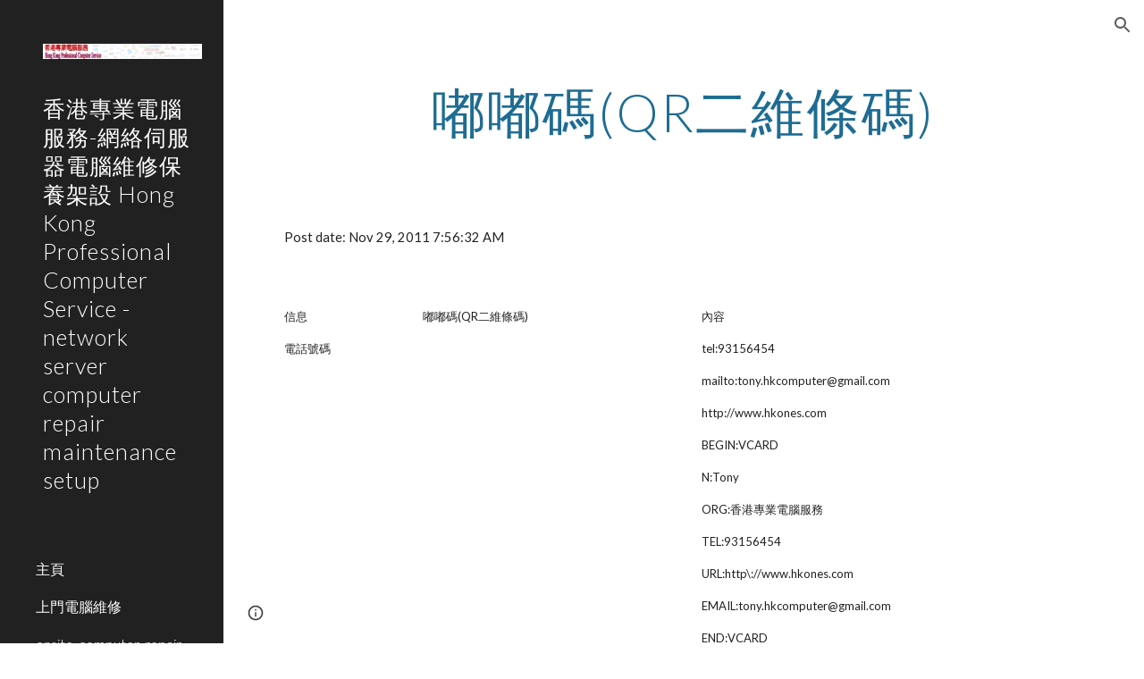

--- FILE ---
content_type: text/html; charset=utf-8
request_url: https://www.hkones.com/%E7%B6%B2%E9%A0%81%E8%A8%AD%E8%A8%88/%E7%B6%B2%E9%A0%81%E7%B5%84%E4%BB%B6%E6%A8%A3%E6%9C%AC/%E5%98%9F%E5%98%9F%E7%A2%BCqr%E4%BA%8C%E7%B6%AD%E6%A2%9D%E7%A2%BC
body_size: 60037
content:
<!DOCTYPE html><html lang="en-US" itemscope itemtype="http://schema.org/WebPage"><head><script nonce="pQm66Yx6Cp1aMR0Evac3bQ">window['ppConfig'] = {productName: '6b8ce7c01e3dacd3d2c7a8cd322ff979', deleteIsEnforced:  false , sealIsEnforced:  false , heartbeatRate:  0.5 , periodicReportingRateMillis:  60000.0 , disableAllReporting:  false };(function(){'use strict';function k(a){var b=0;return function(){return b<a.length?{done:!1,value:a[b++]}:{done:!0}}}function l(a){var b=typeof Symbol!="undefined"&&Symbol.iterator&&a[Symbol.iterator];if(b)return b.call(a);if(typeof a.length=="number")return{next:k(a)};throw Error(String(a)+" is not an iterable or ArrayLike");}var m=typeof Object.defineProperties=="function"?Object.defineProperty:function(a,b,c){if(a==Array.prototype||a==Object.prototype)return a;a[b]=c.value;return a};
function n(a){a=["object"==typeof globalThis&&globalThis,a,"object"==typeof window&&window,"object"==typeof self&&self,"object"==typeof global&&global];for(var b=0;b<a.length;++b){var c=a[b];if(c&&c.Math==Math)return c}throw Error("Cannot find global object");}var p=n(this);function q(a,b){if(b)a:{var c=p;a=a.split(".");for(var d=0;d<a.length-1;d++){var e=a[d];if(!(e in c))break a;c=c[e]}a=a[a.length-1];d=c[a];b=b(d);b!=d&&b!=null&&m(c,a,{configurable:!0,writable:!0,value:b})}}
q("Object.is",function(a){return a?a:function(b,c){return b===c?b!==0||1/b===1/c:b!==b&&c!==c}});q("Array.prototype.includes",function(a){return a?a:function(b,c){var d=this;d instanceof String&&(d=String(d));var e=d.length;c=c||0;for(c<0&&(c=Math.max(c+e,0));c<e;c++){var f=d[c];if(f===b||Object.is(f,b))return!0}return!1}});
q("String.prototype.includes",function(a){return a?a:function(b,c){if(this==null)throw new TypeError("The 'this' value for String.prototype.includes must not be null or undefined");if(b instanceof RegExp)throw new TypeError("First argument to String.prototype.includes must not be a regular expression");return this.indexOf(b,c||0)!==-1}});function r(a,b,c){a("https://csp.withgoogle.com/csp/proto/"+encodeURIComponent(b),JSON.stringify(c))}function t(){var a;if((a=window.ppConfig)==null?0:a.disableAllReporting)return function(){};var b,c,d,e;return(e=(b=window)==null?void 0:(c=b.navigator)==null?void 0:(d=c.sendBeacon)==null?void 0:d.bind(navigator))!=null?e:u}function u(a,b){var c=new XMLHttpRequest;c.open("POST",a);c.send(b)}
function v(){var a=(w=Object.prototype)==null?void 0:w.__lookupGetter__("__proto__"),b=x,c=y;return function(){var d=a.call(this),e,f,g,h;r(c,b,{type:"ACCESS_GET",origin:(f=window.location.origin)!=null?f:"unknown",report:{className:(g=d==null?void 0:(e=d.constructor)==null?void 0:e.name)!=null?g:"unknown",stackTrace:(h=Error().stack)!=null?h:"unknown"}});return d}}
function z(){var a=(A=Object.prototype)==null?void 0:A.__lookupSetter__("__proto__"),b=x,c=y;return function(d){d=a.call(this,d);var e,f,g,h;r(c,b,{type:"ACCESS_SET",origin:(f=window.location.origin)!=null?f:"unknown",report:{className:(g=d==null?void 0:(e=d.constructor)==null?void 0:e.name)!=null?g:"unknown",stackTrace:(h=Error().stack)!=null?h:"unknown"}});return d}}function B(a,b){C(a.productName,b);setInterval(function(){C(a.productName,b)},a.periodicReportingRateMillis)}
var D="constructor __defineGetter__ __defineSetter__ hasOwnProperty __lookupGetter__ __lookupSetter__ isPrototypeOf propertyIsEnumerable toString valueOf __proto__ toLocaleString x_ngfn_x".split(" "),E=D.concat,F=navigator.userAgent.match(/Firefox\/([0-9]+)\./),G=(!F||F.length<2?0:Number(F[1])<75)?["toSource"]:[],H;if(G instanceof Array)H=G;else{for(var I=l(G),J,K=[];!(J=I.next()).done;)K.push(J.value);H=K}var L=E.call(D,H),M=[];
function C(a,b){for(var c=[],d=l(Object.getOwnPropertyNames(Object.prototype)),e=d.next();!e.done;e=d.next())e=e.value,L.includes(e)||M.includes(e)||c.push(e);e=Object.prototype;d=[];for(var f=0;f<c.length;f++){var g=c[f];d[f]={name:g,descriptor:Object.getOwnPropertyDescriptor(Object.prototype,g),type:typeof e[g]}}if(d.length!==0){c=l(d);for(e=c.next();!e.done;e=c.next())M.push(e.value.name);var h;r(b,a,{type:"SEAL",origin:(h=window.location.origin)!=null?h:"unknown",report:{blockers:d}})}};var N=Math.random(),O=t(),P=window.ppConfig;P&&(P.disableAllReporting||P.deleteIsEnforced&&P.sealIsEnforced||N<P.heartbeatRate&&r(O,P.productName,{origin:window.location.origin,type:"HEARTBEAT"}));var y=t(),Q=window.ppConfig;if(Q)if(Q.deleteIsEnforced)delete Object.prototype.__proto__;else if(!Q.disableAllReporting){var x=Q.productName;try{var w,A;Object.defineProperty(Object.prototype,"__proto__",{enumerable:!1,get:v(),set:z()})}catch(a){}}
(function(){var a=t(),b=window.ppConfig;b&&(b.sealIsEnforced?Object.seal(Object.prototype):b.disableAllReporting||(document.readyState!=="loading"?B(b,a):document.addEventListener("DOMContentLoaded",function(){B(b,a)})))})();}).call(this);
</script><meta charset="utf-8"><script nonce="pQm66Yx6Cp1aMR0Evac3bQ">var DOCS_timing={}; DOCS_timing['sl']=new Date().getTime();</script><script nonce="pQm66Yx6Cp1aMR0Evac3bQ">function _DumpException(e) {throw e;}</script><script data-id="_gd" nonce="pQm66Yx6Cp1aMR0Evac3bQ">window.WIZ_global_data = {"K1cgmc":"%.@.[null,null,null,[1,1,[1768894228,566439000],4],null,25]]","nQyAE":{}};</script><script nonce="pQm66Yx6Cp1aMR0Evac3bQ">_docs_flag_initialData={"atari-emtpr":false,"atari-eibrm":false,"atari-etm":false,"docs-text-usc":true,"atari-bae":false,"docs-text-etsrdpn":false,"docs-text-etsrds":false,"docs-text-endes":false,"docs-text-escpv":true,"docs-text-ecfs":false,"docs-text-eetxp":false,"docs-text-ettctvs":false,"docs-text-escoubs":false,"docs-text-escivs":false,"docs-text-escitrbs":false,"docs-text-eiosmc":false,"docs-text-etb":false,"docs-text-esbefr":false,"docs-etshc":false,"docs-text-tbcb":2.0E7,"docs-efsmsdl":false,"docs-text-etof":false,"docs-text-ehlb":false,"docs-text-dwit":false,"docs-text-elawp":false,"docs-eec":true,"docs-esff":false,"docs-idu":false,"docs-sup":"","docs-dli":false,"docs-liap":"/naLogImpressions","ilcm":{"eui":"AHKXmL1-HUkAlg_3TVPws8YzD_jFccXDMkGLUw4j-z-b8UcZyoB_3AE1CTQkHSNZejO_YUQZI2ox","je":1,"sstu":1769191183783559,"si":"CIetsuCeopIDFT9FNwgdPFg7HA","gsc":null,"ei":[5703839,5704621,5706832,5706836,5738513,5738529,5740798,5740814,5743108,5743124,5747265,5758807,5758823,5762243,5762259,5773662,5773678,5774836,5774852,5776501,5776517,5784931,5784947,5784951,5784967,14101306,14101502,14101510,14101534,49472063,49472071,49643568,49643576,49644015,49644023,49769337,49769345,49822921,49822929,49823164,49823172,49833462,49833470,49842855,49842863,49924706,49924714,49943139,49943147,50266222,50266230,50273528,50273536,50297076,50297084,50549555,50549563,50561343,50561351,50586962,50586970,70971256,70971264,71079938,71079946,71085241,71085249,71120968,71120976,71387889,71387897,71465947,71465955,71501423,71501431,71528597,71528605,71530083,71530091,71544834,71544842,71546425,71546433,71642103,71642111,71658040,71658048,71659813,71659821,71689860,71689868,71710040,71710048,71742921,71742937,71798420,71798436,71798440,71798456,71825383,71825391,71855010,71855018,71897827,71897835,71960540,71960548,94327671,94327679,94333163,94333171,94353368,94353376,94434257,94434265,94507744,94507752,94523168,94523176,94624865,94624873,94629757,94629765,94660795,94660803,94661802,94661810,94692298,94692306,94744856,94744864,94785229,94785237,94864653,94864661,94904089,94904097,94918952,94918960,95087186,95087194,95111985,95111993,95112873,95112881,95135933,95135941,95314802,95314810,95317482,95317490,99251983,99251991,99265946,99265954,99338440,99338448,99368792,99368800,99402331,99402339,99440853,99440861,99457807,99457815,101508355,101508363,101519280,101519288,101562406,101562414,101631191,101631199,101659254,101659262,101687117,101687125,101754342,101754350,101836971,101836979,101837416,101837424,101855239,101855247,101887674,101887682,101917185,101917193,101922739,101922747,101922880,101922888,101933481,101933489,102030642,102030650,102044278,102044286,102059531,102059539,102070930,102070938,102074087,102074095,102146687,102146695,102161447,102161455,102198282,102198290,102199034,102199050,102244489,102244497,102249831,102262249,102262257,102280628,102280636,102287864,102287872,102343036,102343044,102343380,102343388,102402679,102402687,102428666,102428674,102430621,102430629,102469860,102469868,102515093,102515098,102517339,102517344,102673375,102685384,102685389,102685923,102685928,102690600,102690608,102691157,102691162,102718396,102721215,102721220,102741226,102741234,102762315,102762323,102774707,102774715,102787563,102807790,102807798,102867835,102867843,102887236,102887244,102903660,102903668,102909750,102909755,102921493,102921501,102925819,102925827,102926523,102926531,102932587,102932595,102944189,102944194,102944268,102944273,102944503,102944508,102944582,102944587,102944680,102944685,102944785,102944790,102956685,102956693,102969762,102969770,102972669,102972677,102973360,102973368,102984172,102984180,102988272,102988277,102988396,102988401,102988689,102988694,103011418,103011426,103176010,103176018,103176419,103176427,103286444,103286452,103288306,103288314,103289103,103289108,103296034,103296042,103326407,103326415,103343830,103343838,103354296,103354304,103354852,103354860,103355353,103355361,103355643,103355651,104530130,104573899,104573907,104575332,104575337,104575691,104575696,104615595,104615603,104661247,104661255,104663867,104663883,104699504,104699512,104732763,104732771,104764124,104764132,104801546,104801554,104869084,104869092,104874944,104874960,104907811,104907819,104940397,104940405,104962265,104976617,104976625,104983169,104983177,105072273,105072281,105082097,105082105,105112583,105112588,105114679,105114687,105120751,105120767,105140245,105140253,105143309,105143317,105180894,105180902,105276179,105276184,105283687,105283695,105292835,105292843,105293726,105293734,105302073,105302081,105346285,105346293,105360418,105360426,105360882,105360890,105373824,105373832,105393811,105393819,105439171,105439179,115509982,115509990,115533919,115533924,115626258,115626266,115626439,115626447,115669258,115669266,115748247,115748252,115769458,115769466,115786272,115786280,115818444,115818449,115895896,115895904,115909741,115909749,115936304,115936312,115990671,115990679,115996281,115996289,116059345,116059353,116095154,116095162,116176809,116176817,116179574,116179582,116203363,116203368,116221334,116221342,116235476,116235481,116276461,116276469,116307752,116361234,116407665,116416034,116416042,116421291,116421299,116425642,116428882,116448407,116449517,116470832,116479002,116479007,116483680,116483688,116498664,116503941,116503961,116542685,116550348,116567571,116567576,116593749,116613094,116613710,116670655,116680301,116680309,116685398,116685788,116704081,116704119,116714309,116714312,116771113,116771117,116813305,116840681,116840686,116874913,116877109,116919494,116923675,116924992,116980487,116980495,117021159,117021175,117037621,117037626],"crc":0,"cvi":[]},"docs-ccdil":false,"docs-eil":true,"info_params":{},"buildLabel":"editors.sites-viewer-frontend_20260114.02_p1","docs-show_debug_info":false,"atari-jefp":"/_/view/jserror","docs-jern":"view","atari-rhpp":"/_/view","docs-ecuach":false,"docs-cclt":2033,"docs-ecci":true,"docs-esi":false,"docs-efypr":true,"docs-eyprp":true,"docs-li":"104240","docs-trgthnt":"","docs-etmhn":false,"docs-thnt":"","docs-hbt":[],"docs-hdet":["nMX17M8pQ0kLUkpsP190WPbQDRJQ","17hED8kG50kLUkpsP190TThQn3DA","BDNZR4PXx0kLUkpsP190SJtNPkYt","Etj5wJCQk0kLUkpsP190NwiL8UMa","xCLbbDUPA0kLUkpsP190XkGJiPUm","2NUkoZehW0kLUkpsP190UUNLiXW9","yuvYtd5590kLUkpsP190Qya5K4UR","ZH4rzt2uk0kLUkpsP190UDkF5Bkq","uQUQhn57A0kLUkpsP190WHoihP41","93w8zoRF70kLUkpsP190TxXbtSeV","fAPatjr1X0kLUkpsP190SaRjNRjw","T4vgqqjK70kLUkpsP190ScPehgAW","JyFR2tYWZ0kLUkpsP190Rn3HzkxT","ufXj7vmeJ0kLUkpsP190QURhvJn2","KFks7UeZ30kLUkpsP190UUMR6cvh","LcTa6EjeC0kLUkpsP190RKgvW5qi","s3UFcjGjt0kLUkpsP190Z45ftWRr","o99ewBQXy0kLUkpsP190Nq2qr6tf","PHVyy5uSS0kLUkpsP190SUsYo8gQ","yZn21akid0iSFTCbiEB0WPiGEST3","h2TtqzmQF0kLUkpsP190YPJiQt7p","MZi9vb5UC0kLUkpsP190ReUhvVjy","dSR6SPjB80kLUkpsP190Y3xHa9qA","Bz6B7VmLu0kLUkpsP190W3FeobP7","AiLoubzsd0kLUkpsP190XtYNPgYT","2J3DVQoVh0kLUkpsP190R5wShSrC","MLmbZasLS0kLUkpsP190YHf6Zjsf","S1T4ezMsZ0kLUkpsP190U6GfQUxi","LwAAPYPwi0kLUkpsP190TR4aaiFR","zZpS7TtwA0kLUkpsP190SJfhmHn8","N5u4VeWhx0iSFTCbiEB0VUTNdX6g","XM16tjwrD0iSFTCbiEB0NfzvTeuU","ybYTJk1eD0iSFTCbiEB0QV4rkzSF","TgXar1TSG0iSFTCbiEB0SsXMaKuP","JYfGDkExa0iSFTCbiEB0TTQnEDtH","2i9JBUZ3w0iSFTCbiEB0RytbUoNq","pgvTVXNKa0iSFTCbiEB0ShqmBTMR","NsVnd81bW0iSFTCbiEB0RhcXEK9M","rTQirATnb0iSFTCbiEB0W5cPcA7D","wNyww2Syr0iSFTCbiEB0Pzsbemba","DVdpfbqGj0iSFTCbiEB0RP4dMdFg","WKN3dsuG20iSFTCbiEB0NtEYhMK7","S5iPRteXX0iSFTCbiEB0YkMazE6h","6hmou1AcB0iSFTCbiEB0R9rZWXdz","wvo4NcLUj0iSFTCbiEB0Tt7mcVxE","HWuSeN2AB0iSFTCbiEB0PoBwHT2F","rMLvYG5Cd0iSFTCbiEB0VMB6o5sk","EnxXFzAMR0iSFTCbiEB0NxWnFJEU","rTcCMw3BM0mHq3jmV6o0RHeAExRK","HUYzfGVRa0mHq3jmV6o0Uxe2caXK","1XYMmM1Cu0mHq3jmV6o0Z3pEi8xm","xHhMJiXiV0mHq3jmV6o0WB8WinyM","xwSFpxEiU0mHq3jmV6o0PcnvcKmd","4MBkBg26q0mHq3jmV6o0QeKPRMpY","y5g8iW2T80mHq3jmV6o0Nr8SAj4C","W9YRKy3Lb0iSFTCbiEB0Xfs1EfPr","Ed3nhrN8D0iSFTCbiEB0RN4bJ53y","zxDKY7PC10iSFTCbiEB0UDYPJwDZ","bhEyDmbwi0mHq3jmV6o0TngCF1v2","6rKYZ6uHA0mHq3jmV6o0TeDZjgB8","71Deousgx0mHq3jmV6o0WXBQiyzi","sVEZbUAa70mHq3jmV6o0TNq1M7FF","8ZPFZT5nG0mHq3jmV6o0PJ5yoVh4","P55v8p4Lk0mHq3jmV6o0VjggjHMV","QqnZoz9ko0mHq3jmV6o0QskzBcHn","6nr31z9Wv0mERqSGkGf0VhuvAXWC","RLHeYNm410mERqSGkGf0Y817EUFK","vmx68XtfJ0mERqSGkGf0RCUBfsQr","687J7yD1q0mERqSGkGf0RVmMYHo1","qwhWQy8Zi0mERqSGkGf0W2tdypUF","wF8Sk241e0mERqSGkGf0YNtN6gpV","ijUhdx2QN0mERqSGkGf0TSD26iBJ","3iBLaMnuG0mERqSGkGf0VdY8XuLS","cFR77YEGo0iSFTCbiEB0PcMDWjX2","evUYuNCS80mERqSGkGf0Psi8j3Dw","soWncRV7C0mERqSGkGf0PZheXrWA","TvjoiCaar0mERqSGkGf0S9qS5adj","txL54xWLC0mERqSGkGf0XoEGTvCu","MP3EsW1un0mERqSGkGf0QDkfTxat","N1q4Y3fqz0mERqSGkGf0W1oPWWoc","pnKWhXiJi0mERqSGkGf0RDJejrBm","ffZmMGtYT0suK1NZr2K0QUxSzEMN","NagbcZWyB0suK1NZr2K0SJmfmJ3n","KMcLKvubv0suK1NZr2K0PLMUJ7zr","a13ejFS5i0suK1NZr2K0WzewY5tP","pZ1hXv7ve0suK1NZr2K0U5qoNhyU","pwLDucJZU0ezFcgqx310NgtmYpbV","TCKDVQ6J0Bn3gbW4AcZC0PQKypCa","Z7vabQzZ0Bn3gbW4AcZC0TfvmSab","UUNcLtsso0mERqSGkGf0Uwg2tMZa","wYCZkqoz10fBWirfAym0S1sADKbJ"],"docs-hunds":false,"docs-hae":"PROD","docs-ehn":false,"docs-epq":true,"docs-upap":"/_/view/prefs"}; _docs_flag_cek= null ; if (window['DOCS_timing']) {DOCS_timing['ifdld']=new Date().getTime();}</script><meta name="viewport" content="width=device-width, initial-scale=1"><meta http-equiv="X-UA-Compatible" content="IE=edge"><meta name="referrer" content="strict-origin-when-cross-origin"><link rel="icon" href="https://lh3.googleusercontent.com/sitesv/[base64]"><meta property="og:title" content="香港專業電腦服務-網絡伺服器電腦維修保養架設 Hong Kong Professional Computer Service - network server computer repair maintenance setup - 嘟嘟碼(QR二維條碼)"><meta property="og:type" content="website"><meta property="og:url" content="https://www.hkones.com/網頁設計/網頁組件樣本/嘟嘟碼qr二維條碼"><meta property="og:description" content="
Post date: Nov 29, 2011 7:56:32 AM"><meta itemprop="name" content="香港專業電腦服務-網絡伺服器電腦維修保養架設 Hong Kong Professional Computer Service - network server computer repair maintenance setup - 嘟嘟碼(QR二維條碼)"><meta itemprop="description" content="
Post date: Nov 29, 2011 7:56:32 AM"><meta itemprop="url" content="https://www.hkones.com/網頁設計/網頁組件樣本/嘟嘟碼qr二維條碼"><meta itemprop="thumbnailUrl" content="https://lh3.googleusercontent.com/sitesv/AAzXCkccAG7Thvtzzckz9YaZg2fInviUaDrjJc7QmIZay3cpfYyWkyOIkYjFcfrMgLZXFn2FDKJ7JEucJec6jJ2gwAZCRDn1VSKYcx5Vzk3dY-uwFhrgU_oY5YnGyixzDNWyF6Uf8p8jJQPT8EDXE244DE7vrVod9s7H=w16383"><meta itemprop="image" content="https://lh3.googleusercontent.com/sitesv/AAzXCkccAG7Thvtzzckz9YaZg2fInviUaDrjJc7QmIZay3cpfYyWkyOIkYjFcfrMgLZXFn2FDKJ7JEucJec6jJ2gwAZCRDn1VSKYcx5Vzk3dY-uwFhrgU_oY5YnGyixzDNWyF6Uf8p8jJQPT8EDXE244DE7vrVod9s7H=w16383"><meta itemprop="imageUrl" content="https://lh3.googleusercontent.com/sitesv/AAzXCkccAG7Thvtzzckz9YaZg2fInviUaDrjJc7QmIZay3cpfYyWkyOIkYjFcfrMgLZXFn2FDKJ7JEucJec6jJ2gwAZCRDn1VSKYcx5Vzk3dY-uwFhrgU_oY5YnGyixzDNWyF6Uf8p8jJQPT8EDXE244DE7vrVod9s7H=w16383"><meta property="og:image" content="https://lh3.googleusercontent.com/sitesv/AAzXCkccAG7Thvtzzckz9YaZg2fInviUaDrjJc7QmIZay3cpfYyWkyOIkYjFcfrMgLZXFn2FDKJ7JEucJec6jJ2gwAZCRDn1VSKYcx5Vzk3dY-uwFhrgU_oY5YnGyixzDNWyF6Uf8p8jJQPT8EDXE244DE7vrVod9s7H=w16383"><link href="https://fonts.googleapis.com/css?family=Lato%3A300%2C300italic%2C400%2C400italic%2C700%2C700italic&display=swap" rel="stylesheet" nonce="D-l5j7w-T6RUAMvLir8y1A"><link href="https://fonts.googleapis.com/css?family=Google+Sans:400,500|Roboto:300,400,500,700|Source+Code+Pro:400,700&display=swap" rel="stylesheet" nonce="D-l5j7w-T6RUAMvLir8y1A"><script nonce="pQm66Yx6Cp1aMR0Evac3bQ">(function() {var img = new Image().src = "https://ssl.gstatic.com/atari/images/results-not-loaded.svg";})();</script><link rel="stylesheet" href="https://www.gstatic.com/_/atari/_/ss/k=atari.vw.Hpg2sQ3DI80.L.W.O/am=AAgGIA/d=1/rs=AGEqA5l3_gprl5grjPKjkldjAvAq782G3w" data-id="_cl" nonce="D-l5j7w-T6RUAMvLir8y1A"><script nonce="pQm66Yx6Cp1aMR0Evac3bQ"></script><title>香港專業電腦服務-網絡伺服器電腦維修保養架設 Hong Kong Professional Computer Service - network server computer repair maintenance setup - 嘟嘟碼(QR二維條碼)</title><style jsname="ptDGoc" nonce="D-l5j7w-T6RUAMvLir8y1A">.M63kCb{background-color: rgba(255,255,255,1);}.OUGEr{color: rgba(33,33,33,1);}.duRjpb .OUGEr{color: rgba(30,108,147,1);}.JYVBee .OUGEr{color: rgba(30,108,147,1);}.OmQG5e .OUGEr{color: rgba(33,33,33,1);}.iwQgFb{background-color: rgba(211,211,211,1);}.ySLm4c{font-family: Lato, sans-serif;}.CbiMKe{background-color: rgba(30,108,147,1);}.qeLZfd .zfr3Q{color: rgba(33,33,33,1);}.qeLZfd .qnVSj{color: rgba(33,33,33,1);}.qeLZfd .Glwbz{color: rgba(33,33,33,1);}.qeLZfd .duRjpb{color: rgba(30,108,147,1);}.qeLZfd .qLrapd{color: rgba(30,108,147,1);}.qeLZfd .JYVBee{color: rgba(30,108,147,1);}.qeLZfd .aHM7ed{color: rgba(30,108,147,1);}.qeLZfd .OmQG5e{color: rgba(33,33,33,1);}.qeLZfd .NHD4Gf{color: rgba(33,33,33,1);}.qeLZfd .aw5Odc{color: rgba(24,86,118,1);}.qeLZfd .dhtgD:hover{color: rgba(30,108,147,1);}.qeLZfd .dhtgD:visited{color: rgba(24,86,118,1);}.qeLZfd .iwQgFb{background-color: rgba(197,197,197,1);}.qeLZfd .OUGEr{color: rgba(33,33,33,1);}.qeLZfd .duRjpb .OUGEr{color: rgba(30,108,147,1);}.qeLZfd .JYVBee .OUGEr{color: rgba(30,108,147,1);}.qeLZfd .OmQG5e .OUGEr{color: rgba(33,33,33,1);}.qeLZfd:before{background-color: rgba(238,238,238,1); display: block;}.lQAHbd .zfr3Q{color: rgba(255,255,255,1);}.lQAHbd .qnVSj{color: rgba(255,255,255,1);}.lQAHbd .Glwbz{color: rgba(255,255,255,1);}.lQAHbd .duRjpb{color: rgba(255,255,255,1);}.lQAHbd .qLrapd{color: rgba(255,255,255,1);}.lQAHbd .JYVBee{color: rgba(255,255,255,1);}.lQAHbd .aHM7ed{color: rgba(255,255,255,1);}.lQAHbd .OmQG5e{color: rgba(255,255,255,1);}.lQAHbd .NHD4Gf{color: rgba(255,255,255,1);}.lQAHbd .aw5Odc{color: rgba(255,255,255,1);}.lQAHbd .dhtgD:hover{color: rgba(255,255,255,1);}.lQAHbd .dhtgD:visited{color: rgba(255,255,255,1);}.lQAHbd .iwQgFb{background-color: rgba(74,137,168,1);}.lQAHbd .OUGEr{color: rgba(255,255,255,1);}.lQAHbd .duRjpb .OUGEr{color: rgba(255,255,255,1);}.lQAHbd .JYVBee .OUGEr{color: rgba(255,255,255,1);}.lQAHbd .OmQG5e .OUGEr{color: rgba(255,255,255,1);}.lQAHbd .CbiMKe{background-color: rgba(255,255,255,1);}.lQAHbd:before{background-color: rgba(30,108,147,1); display: block;}.cJgDec .zfr3Q{color: rgba(255,255,255,1);}.cJgDec .zfr3Q .OUGEr{color: rgba(255,255,255,1);}.cJgDec .qnVSj{color: rgba(255,255,255,1);}.cJgDec .Glwbz{color: rgba(255,255,255,1);}.cJgDec .qLrapd{color: rgba(255,255,255,1);}.cJgDec .aHM7ed{color: rgba(255,255,255,1);}.cJgDec .NHD4Gf{color: rgba(255,255,255,1);}.cJgDec .IFuOkc:before{background-color: rgba(33,33,33,1); opacity: 0; display: block;}.O13XJf{height: 340px; padding-bottom: 60px; padding-top: 60px;}.O13XJf .IFuOkc{background-color: rgba(30,108,147,1); background-image: url(https://ssl.gstatic.com/atari/images/simple-header-blended-small.png);}.O13XJf .IFuOkc:before{background-color: rgba(33,33,33,1); opacity: 0.4; display: block;}.O13XJf .zfr3Q{color: rgba(255,255,255,1);}.O13XJf .qnVSj{color: rgba(255,255,255,1);}.O13XJf .Glwbz{color: rgba(255,255,255,1);}.O13XJf .duRjpb{color: rgba(255,255,255,1);}.O13XJf .qLrapd{color: rgba(255,255,255,1);}.O13XJf .JYVBee{color: rgba(255,255,255,1);}.O13XJf .aHM7ed{color: rgba(255,255,255,1);}.O13XJf .OmQG5e{color: rgba(255,255,255,1);}.O13XJf .NHD4Gf{color: rgba(255,255,255,1);}.tpmmCb .zfr3Q{color: rgba(33,33,33,1);}.tpmmCb .zfr3Q .OUGEr{color: rgba(33,33,33,1);}.tpmmCb .qnVSj{color: rgba(33,33,33,1);}.tpmmCb .Glwbz{color: rgba(33,33,33,1);}.tpmmCb .qLrapd{color: rgba(33,33,33,1);}.tpmmCb .aHM7ed{color: rgba(33,33,33,1);}.tpmmCb .NHD4Gf{color: rgba(33,33,33,1);}.tpmmCb .IFuOkc:before{background-color: rgba(255,255,255,1); display: block;}.tpmmCb .Wew9ke{fill: rgba(33,33,33,1);}.aw5Odc{color: rgba(24,86,118,1);}.dhtgD:hover{color: rgba(30,108,147,1);}.dhtgD:active{color: rgba(30,108,147,1);}.dhtgD:visited{color: rgba(24,86,118,1);}.Zjiec{color: rgba(255,255,255,1); font-family: Lato, sans-serif; font-size: 19pt; font-weight: 300; letter-spacing: 1px; line-height: 1.3; padding-bottom: 62.5px; padding-left: 48px; padding-right: 36px; padding-top: 11.5px;}.XMyrgf{margin-top: 0px; margin-left: 48px; margin-bottom: 24px; margin-right: 24px;}.TlfmSc{color: rgba(255,255,255,1); font-family: Lato, sans-serif; font-size: 15pt; font-weight: 300; line-height: 1.333;}.Mz8gvb{color: rgba(255,255,255,1);}.zDUgLc{background-color: rgba(33,33,33,1);}.QTKDff.chg4Jd:focus{background-color: rgba(255,255,255,0.1199999973);}.YTv4We{color: rgba(178,178,178,1);}.YTv4We:hover:before{background-color: rgba(255,255,255,0.1199999973); display: block;}.YTv4We.chg4Jd:focus:before{border-color: rgba(255,255,255,0.3600000143); display: block;}.eWDljc{background-color: rgba(33,33,33,1);}.eWDljc .hDrhEe{padding-left: 8px;}.ZXW7w{color: rgba(255,255,255,1); opacity: 0.6;}.PsKE7e{color: rgba(255,255,255,1); font-family: Lato, sans-serif; font-size: 12pt; font-weight: 300;}.lhZOrc{color: rgba(255,255,255,1);}.hDrhEe:hover{color: rgba(255,255,255,1);}.M9vuGd{color: rgba(255,255,255,1); font-weight: 400;}.jgXgSe:hover{color: rgba(255,255,255,1);}.j10yRb:hover{color: rgba(75,137,169,1);}.j10yRb.chg4Jd:focus:before{border-color: rgba(255,255,255,0.3600000143); display: block;}.tCHXDc{color: rgba(255,255,255,1);}.iWs3gf.chg4Jd:focus{background-color: rgba(255,255,255,0.1199999973);}.wgxiMe{background-color: rgba(33,33,33,1);}.fOU46b .TlfmSc{color: rgba(255,255,255,1);}.fOU46b .KJll8d{background-color: rgba(255,255,255,1);}.fOU46b .Mz8gvb{color: rgba(255,255,255,1);}.fOU46b .Mz8gvb.chg4Jd:focus:before{border-color: rgba(255,255,255,1); display: block;}.fOU46b .qV4dIc{color: rgba(255,255,255,0.8700000048);}.fOU46b .jgXgSe:hover{color: rgba(255,255,255,1);}.fOU46b .M9vuGd{color: rgba(255,255,255,1);}.fOU46b .tCHXDc{color: rgba(255,255,255,0.8700000048);}.fOU46b .iWs3gf.chg4Jd:focus{background-color: rgba(255,255,255,0.1199999973);}.fOU46b .G8QRnc .Mz8gvb{color: rgba(0,0,0,0.8000000119);}.fOU46b .G8QRnc .Mz8gvb.chg4Jd:focus:before{border-color: rgba(0,0,0,0.8000000119); display: block;}.fOU46b .G8QRnc .ZXW7w{color: rgba(0,0,0,0.8000000119);}.fOU46b .G8QRnc .TlfmSc{color: rgba(0,0,0,0.8000000119);}.fOU46b .G8QRnc .KJll8d{background-color: rgba(0,0,0,0.8000000119);}.fOU46b .G8QRnc .qV4dIc{color: rgba(0,0,0,0.6399999857);}.fOU46b .G8QRnc .jgXgSe:hover{color: rgba(0,0,0,0.8199999928);}.fOU46b .G8QRnc .M9vuGd{color: rgba(0,0,0,0.8199999928);}.fOU46b .G8QRnc .tCHXDc{color: rgba(0,0,0,0.6399999857);}.fOU46b .G8QRnc .iWs3gf.chg4Jd:focus{background-color: rgba(0,0,0,0.1199999973);}.fOU46b .usN8rf .Mz8gvb{color: rgba(0,0,0,0.8000000119);}.fOU46b .usN8rf .Mz8gvb.chg4Jd:focus:before{border-color: rgba(0,0,0,0.8000000119); display: block;}.fOU46b .usN8rf .ZXW7w{color: rgba(0,0,0,0.8000000119);}.fOU46b .usN8rf .TlfmSc{color: rgba(0,0,0,0.8000000119);}.fOU46b .usN8rf .KJll8d{background-color: rgba(0,0,0,0.8000000119);}.fOU46b .usN8rf .qV4dIc{color: rgba(0,0,0,0.6399999857);}.fOU46b .usN8rf .jgXgSe:hover{color: rgba(0,0,0,0.8199999928);}.fOU46b .usN8rf .M9vuGd{color: rgba(0,0,0,0.8199999928);}.fOU46b .usN8rf .tCHXDc{color: rgba(0,0,0,0.6399999857);}.fOU46b .usN8rf .iWs3gf.chg4Jd:focus{background-color: rgba(0,0,0,0.1199999973);}.fOU46b .aCIEDd .qV4dIc{color: rgba(33,33,33,1);}.fOU46b .aCIEDd .TlfmSc{color: rgba(33,33,33,1);}.fOU46b .aCIEDd .KJll8d{background-color: rgba(33,33,33,1);}.fOU46b .aCIEDd .ZXW7w{color: rgba(33,33,33,1);}.fOU46b .aCIEDd .jgXgSe:hover{color: rgba(33,33,33,1); opacity: 0.82;}.fOU46b .aCIEDd .Mz8gvb{color: rgba(33,33,33,1);}.fOU46b .aCIEDd .tCHXDc{color: rgba(33,33,33,1);}.fOU46b .aCIEDd .iWs3gf.chg4Jd:focus{background-color: rgba(33,33,33,0.1199999973);}.fOU46b .a3ETed .qV4dIc{color: rgba(255,255,255,1);}.fOU46b .a3ETed .TlfmSc{color: rgba(255,255,255,1);}.fOU46b .a3ETed .KJll8d{background-color: rgba(255,255,255,1);}.fOU46b .a3ETed .ZXW7w{color: rgba(255,255,255,1);}.fOU46b .a3ETed .jgXgSe:hover{color: rgba(255,255,255,1); opacity: 0.82;}.fOU46b .a3ETed .Mz8gvb{color: rgba(255,255,255,1);}.fOU46b .a3ETed .tCHXDc{color: rgba(255,255,255,1);}.fOU46b .a3ETed .iWs3gf.chg4Jd:focus{background-color: rgba(255,255,255,0.1199999973);}@media only screen and (min-width: 1280px){.XeSM4.b2Iqye.fOU46b .LBrwzc .tCHXDc{color: rgba(255,255,255,0.8700000048);}}.XeSM4.b2Iqye.fOU46b .LBrwzc .iWs3gf.chg4Jd:focus{background-color: rgba(255,255,255,0.1199999973);}@media only screen and (min-width: 1280px){.KuNac.b2Iqye.fOU46b .tCHXDc{color: rgba(0,0,0,0.6399999857);}}.KuNac.b2Iqye.fOU46b .iWs3gf.chg4Jd:focus{background-color: rgba(0,0,0,0.1199999973);}.fOU46b .zDUgLc{opacity: 0;}.LBrwzc .ZXW7w{color: rgba(0,0,0,1);}.LBrwzc .KJll8d{background-color: rgba(0,0,0,1);}.GBy4H .ZXW7w{color: rgba(255,255,255,1);}.GBy4H .KJll8d{background-color: rgba(255,255,255,1);}.eBSUbc{background-color: rgba(33,33,33,1); color: rgba(0,188,212,0.6999999881);}.BFDQOb:hover{color: rgba(255,255,255,1);}.ImnMyf{background-color: rgba(255,255,255,1); color: rgba(33,33,33,1);}.Vs12Bd{background-color: rgba(238,238,238,1); color: rgba(33,33,33,1);}.S5d9Rd{background-color: rgba(30,108,147,1); color: rgba(255,255,255,1);}.zfr3Q{color: rgba(33,33,33,1); font-family: Lato, sans-serif; font-size: 11pt; font-weight: 400; line-height: 1.6667; margin-top: 12px;}.qnVSj{color: rgba(33,33,33,1);}.Glwbz{color: rgba(33,33,33,1);}.duRjpb{color: rgba(30,108,147,1); font-family: Lato, sans-serif; font-size: 34pt; font-weight: 300; letter-spacing: 0.5px; line-height: 1.2; margin-top: 30px;}.Ap4VC{margin-bottom: -30px;}.qLrapd{color: rgba(30,108,147,1);}.JYVBee{color: rgba(30,108,147,1); font-family: Lato, sans-serif; font-size: 19pt; font-weight: 400; line-height: 1.4; margin-top: 20px;}.CobnVe{margin-bottom: -20px;}.aHM7ed{color: rgba(30,108,147,1);}.OmQG5e{color: rgba(33,33,33,1); font-family: Lato, sans-serif; font-size: 15pt; font-style: normal; font-weight: 400; line-height: 1.25; margin-top: 16px;}.GV3q8e{margin-bottom: -16px;}.NHD4Gf{color: rgba(33,33,33,1);}.LB7kq .duRjpb{font-size: 64pt; letter-spacing: 2px; line-height: 1; margin-top: 40px;}.LB7kq .JYVBee{font-size: 25pt; font-weight: 300; line-height: 1.1; margin-top: 25px;}@media only screen and (max-width: 479px){.LB7kq .duRjpb{font-size: 40pt;}}@media only screen and (min-width: 480px) and (max-width: 767px){.LB7kq .duRjpb{font-size: 53pt;}}@media only screen and (max-width: 479px){.LB7kq .JYVBee{font-size: 19pt;}}@media only screen and (min-width: 480px) and (max-width: 767px){.LB7kq .JYVBee{font-size: 22pt;}}.O13XJf{height: 340px; padding-bottom: 60px; padding-top: 60px;}@media only screen and (min-width: 480px) and (max-width: 767px){.O13XJf{height: 280px; padding-bottom: 40px; padding-top: 40px;}}@media only screen and (max-width: 479px){.O13XJf{height: 250px; padding-bottom: 30px; padding-top: 30px;}}.SBrW1{height: 520px;}@media only screen and (min-width: 480px) and (max-width: 767px){.SBrW1{height: 520px;}}@media only screen and (max-width: 479px){.SBrW1{height: 400px;}}.Wew9ke{fill: rgba(255,255,255,1);}.gk8rDe{height: 180px; padding-bottom: 32px; padding-top: 60px;}.gk8rDe .zfr3Q{color: rgba(0,0,0,1);}.gk8rDe .duRjpb{color: rgba(30,108,147,1); font-size: 45pt; line-height: 1.1;}.gk8rDe .qLrapd{color: rgba(30,108,147,1);}.gk8rDe .JYVBee{color: rgba(30,108,147,1); font-size: 27pt; line-height: 1.35; margin-top: 15px;}.gk8rDe .aHM7ed{color: rgba(30,108,147,1);}.gk8rDe .OmQG5e{color: rgba(33,33,33,1);}.gk8rDe .NHD4Gf{color: rgba(33,33,33,1);}@media only screen and (max-width: 479px){.gk8rDe .duRjpb{font-size: 30pt;}}@media only screen and (min-width: 480px) and (max-width: 767px){.gk8rDe .duRjpb{font-size: 38pt;}}@media only screen and (max-width: 479px){.gk8rDe .JYVBee{font-size: 20pt;}}@media only screen and (min-width: 480px) and (max-width: 767px){.gk8rDe .JYVBee{font-size: 24pt;}}@media only screen and (min-width: 480px) and (max-width: 767px){.gk8rDe{padding-top: 45px;}}@media only screen and (max-width: 479px){.gk8rDe{padding-bottom: 0px; padding-top: 30px;}}.dhtgD{text-decoration: underline;}.JzO0Vc{background-color: rgba(33,33,33,1); font-family: Lato, sans-serif; width: 250px;}@media only screen and (min-width: 1280px){.JzO0Vc{padding-top: 48.5px;}}.TlfmSc{font-family: Lato, sans-serif; font-size: 15pt; font-weight: 300; line-height: 1.333;}.PsKE7e{font-family: Lato, sans-serif; font-size: 12pt;}.IKA38e{line-height: 1.21;}.hDrhEe{padding-bottom: 11.5px; padding-top: 11.5px;}.zDUgLc{opacity: 1;}.QmpIrf{background-color: rgba(30,108,147,1); border-color: rgba(255,255,255,1); color: rgba(255,255,255,1); font-family: Lato, sans-serif; font-size: 11pt; line-height: normal;}.xkUom{border-color: rgba(30,108,147,1); color: rgba(30,108,147,1); font-family: Lato, sans-serif; font-size: 11pt; line-height: normal;}.xkUom:hover{background-color: rgba(30,108,147,0.1000000015);}.KjwKmc{color: rgba(30,108,147,1); font-family: Lato, sans-serif; font-size: 11pt; line-height: normal; line-height: normal;}.KjwKmc:hover{background-color: rgba(30,108,147,0.1000000015);}.lQAHbd .QmpIrf{background-color: rgba(255,255,255,1); border-color: rgba(30,108,147,1); color: rgba(30,108,147,1); font-family: Lato, sans-serif; font-size: 11pt; line-height: normal;}.lQAHbd .xkUom{border-color: rgba(238,238,238,1); color: rgba(238,238,238,1); font-family: Lato, sans-serif; font-size: 11pt; line-height: normal;}.lQAHbd .xkUom:hover{background-color: rgba(255,255,255,0.1000000015);}.lQAHbd .KjwKmc{color: rgba(238,238,238,1); font-family: Lato, sans-serif; font-size: 11pt; line-height: normal;}.lQAHbd .KjwKmc:hover{background-color: rgba(255,255,255,0.1000000015);}.lQAHbd .Mt0nFe{border-color: rgba(255,255,255,0.200000003);}.cJgDec .QmpIrf{background-color: rgba(255,255,255,1); border-color: rgba(30,108,147,1); color: rgba(30,108,147,1); font-family: Lato, sans-serif; font-size: 11pt; line-height: normal;}.cJgDec .xkUom{border-color: rgba(238,238,238,1); color: rgba(238,238,238,1); font-family: Lato, sans-serif; font-size: 11pt; line-height: normal;}.cJgDec .xkUom:hover{background-color: rgba(255,255,255,0.1000000015);}.cJgDec .KjwKmc{color: rgba(238,238,238,1); font-family: Lato, sans-serif; font-size: 11pt; line-height: normal;}.cJgDec .KjwKmc:hover{background-color: rgba(255,255,255,0.1000000015);}.tpmmCb .QmpIrf{background-color: rgba(255,255,255,1); border-color: rgba(30,108,147,1); color: rgba(30,108,147,1); font-family: Lato, sans-serif; font-size: 11pt; line-height: normal;}.tpmmCb .xkUom{border-color: rgba(30,108,147,1); color: rgba(30,108,147,1); font-family: Lato, sans-serif; font-size: 11pt; line-height: normal;}.tpmmCb .xkUom:hover{background-color: rgba(30,108,147,0.1000000015);}.tpmmCb .KjwKmc{color: rgba(30,108,147,1); font-family: Lato, sans-serif; font-size: 11pt; line-height: normal;}.tpmmCb .KjwKmc:hover{background-color: rgba(30,108,147,0.1000000015);}.gk8rDe .QmpIrf{background-color: rgba(30,108,147,1); border-color: rgba(255,255,255,1); color: rgba(255,255,255,1); font-family: Lato, sans-serif; font-size: 11pt; line-height: normal;}.gk8rDe .xkUom{border-color: rgba(30,108,147,1); color: rgba(30,108,147,1); font-family: Lato, sans-serif; font-size: 11pt; line-height: normal;}.gk8rDe .xkUom:hover{background-color: rgba(30,108,147,0.1000000015);}.gk8rDe .KjwKmc{color: rgba(30,108,147,1); font-family: Lato, sans-serif; font-size: 11pt; line-height: normal;}.gk8rDe .KjwKmc:hover{background-color: rgba(30,108,147,0.1000000015);}.O13XJf .QmpIrf{background-color: rgba(255,255,255,1); border-color: rgba(30,108,147,1); color: rgba(30,108,147,1); font-family: Lato, sans-serif; font-size: 11pt; line-height: normal;}.O13XJf .xkUom{border-color: rgba(238,238,238,1); color: rgba(238,238,238,1); font-family: Lato, sans-serif; font-size: 11pt; line-height: normal;}.O13XJf .xkUom:hover{background-color: rgba(255,255,255,0.1000000015);}.O13XJf .KjwKmc{color: rgba(238,238,238,1); font-family: Lato, sans-serif; font-size: 11pt; line-height: normal;}.O13XJf .KjwKmc:hover{background-color: rgba(255,255,255,0.1000000015);}.Y4CpGd{font-family: Lato, sans-serif; font-size: 11pt;}.CMArNe{background-color: rgba(238,238,238,1);}.LBrwzc .TlfmSc{color: rgba(0,0,0,0.8000000119);}.LBrwzc .YTv4We{color: rgba(0,0,0,0.6399999857);}.LBrwzc .YTv4We.chg4Jd:focus:before{border-color: rgba(0,0,0,0.6399999857); display: block;}.LBrwzc .Mz8gvb{color: rgba(0,0,0,0.6399999857);}.LBrwzc .tCHXDc{color: rgba(0,0,0,0.6399999857);}.LBrwzc .iWs3gf.chg4Jd:focus{background-color: rgba(0,0,0,0.1199999973);}.LBrwzc .wgxiMe{background-color: rgba(255,255,255,1);}.LBrwzc .qV4dIc{color: rgba(0,0,0,0.6399999857);}.LBrwzc .M9vuGd{color: rgba(0,0,0,0.8000000119); font-weight: bold;}.LBrwzc .Zjiec{color: rgba(0,0,0,0.8000000119);}.LBrwzc .IKA38e{color: rgba(0,0,0,0.6399999857);}.LBrwzc .lhZOrc.IKA38e{color: rgba(0,0,0,0.8000000119); font-weight: bold;}.LBrwzc .j10yRb:hover{color: rgba(0,0,0,0.8000000119);}.LBrwzc .eBSUbc{color: rgba(0,0,0,0.8000000119);}.LBrwzc .hDrhEe:hover{color: rgba(0,0,0,0.8000000119);}.LBrwzc .jgXgSe:hover{color: rgba(0,0,0,0.8000000119);}.LBrwzc .M9vuGd:hover{color: rgba(0,0,0,0.8000000119);}.LBrwzc .zDUgLc{border-bottom-color: rgba(204,204,204,1); border-bottom-width: 1px; border-bottom-style: solid;}.fOU46b .LBrwzc .M9vuGd{color: rgba(0,0,0,0.8000000119);}.fOU46b .LBrwzc .jgXgSe:hover{color: rgba(0,0,0,0.8000000119);}.fOU46b .LBrwzc .zDUgLc{opacity: 1; border-bottom-style: none;}.fOU46b .LBrwzc .tCHXDc{color: rgba(0,0,0,0.6399999857);}.fOU46b .LBrwzc .iWs3gf.chg4Jd:focus{background-color: rgba(0,0,0,0.1199999973);}.fOU46b .GBy4H .M9vuGd{color: rgba(255,255,255,1);}.fOU46b .GBy4H .jgXgSe:hover{color: rgba(255,255,255,1);}.fOU46b .GBy4H .zDUgLc{opacity: 1;}.fOU46b .GBy4H .tCHXDc{color: rgba(255,255,255,0.8700000048);}.fOU46b .GBy4H .iWs3gf.chg4Jd:focus{background-color: rgba(255,255,255,0.1199999973);}.XeSM4.G9Qloe.fOU46b .LBrwzc .tCHXDc{color: rgba(0,0,0,0.6399999857);}.XeSM4.G9Qloe.fOU46b .LBrwzc .iWs3gf.chg4Jd:focus{background-color: rgba(0,0,0,0.1199999973);}.GBy4H .lhZOrc.IKA38e{color: rgba(255,255,255,1);}.GBy4H .eBSUbc{color: rgba(255,255,255,0.8700000048);}.GBy4H .hDrhEe:hover{color: rgba(255,255,255,1);}.GBy4H .j10yRb:hover{color: rgba(255,255,255,1);}.GBy4H .YTv4We{color: rgba(255,255,255,1);}.GBy4H .YTv4We.chg4Jd:focus:before{border-color: rgba(255,255,255,1); display: block;}.GBy4H .tCHXDc{color: rgba(255,255,255,0.8700000048);}.GBy4H .iWs3gf.chg4Jd:focus{background-color: rgba(255,255,255,0.1199999973);}.GBy4H .jgXgSe:hover{color: rgba(255,255,255,1);}.GBy4H .jgXgSe:hover{color: rgba(255,255,255,1);}.GBy4H .M9vuGd{color: rgba(255,255,255,1);}.GBy4H .M9vuGd:hover{color: rgba(255,255,255,1);}.QcmuFb{padding-left: 20px;}.vDPrib{padding-left: 40px;}.TBDXjd{padding-left: 60px;}.bYeK8e{padding-left: 80px;}.CuqSDe{padding-left: 100px;}.Havqpe{padding-left: 120px;}.JvDrRe{padding-left: 140px;}.o5lrIf{padding-left: 160px;}.yOJW7c{padding-left: 180px;}.rB8cye{padding-left: 200px;}.RuayVd{padding-right: 20px;}.YzcKX{padding-right: 40px;}.reTV0b{padding-right: 60px;}.vSYeUc{padding-right: 80px;}.PxtZIe{padding-right: 100px;}.ahQMed{padding-right: 120px;}.rzhcXb{padding-right: 140px;}.PBhj0b{padding-right: 160px;}.TlN46c{padding-right: 180px;}.GEdNnc{padding-right: 200px;}.TMjjoe{font-family: Lato, sans-serif; font-size: 9pt; line-height: 1.2; margin-top: 0px;}@media only screen and (min-width: 1280px){.yxgWrb{margin-left: 250px;}}@media only screen and (max-width: 479px){.Zjiec{font-size: 15pt;}}@media only screen and (min-width: 480px) and (max-width: 767px){.Zjiec{font-size: 17pt;}}@media only screen and (max-width: 479px){.TlfmSc{font-size: 13pt;}}@media only screen and (min-width: 480px) and (max-width: 767px){.TlfmSc{font-size: 14pt;}}@media only screen and (max-width: 479px){.PsKE7e{font-size: 12pt;}}@media only screen and (min-width: 480px) and (max-width: 767px){.PsKE7e{font-size: 12pt;}}@media only screen and (max-width: 479px){.duRjpb{font-size: 24pt;}}@media only screen and (min-width: 480px) and (max-width: 767px){.duRjpb{font-size: 29pt;}}@media only screen and (max-width: 479px){.JYVBee{font-size: 15pt;}}@media only screen and (min-width: 480px) and (max-width: 767px){.JYVBee{font-size: 17pt;}}@media only screen and (max-width: 479px){.OmQG5e{font-size: 13pt;}}@media only screen and (min-width: 480px) and (max-width: 767px){.OmQG5e{font-size: 14pt;}}@media only screen and (max-width: 479px){.TlfmSc{font-size: 13pt;}}@media only screen and (min-width: 480px) and (max-width: 767px){.TlfmSc{font-size: 14pt;}}@media only screen and (max-width: 479px){.PsKE7e{font-size: 12pt;}}@media only screen and (min-width: 480px) and (max-width: 767px){.PsKE7e{font-size: 12pt;}}@media only screen and (max-width: 479px){.TMjjoe{font-size: 9pt;}}@media only screen and (min-width: 480px) and (max-width: 767px){.TMjjoe{font-size: 9pt;}}</style><script nonce="pQm66Yx6Cp1aMR0Evac3bQ">_at_config = [null,"AIzaSyChg3MFqzdi1P5J-YvEyakkSA1yU7HRcDI","897606708560-a63d8ia0t9dhtpdt4i3djab2m42see7o.apps.googleusercontent.com",null,null,null,null,null,null,null,null,null,null,null,"SITES_%s",null,null,null,null,null,null,null,null,null,["AHKXmL1-HUkAlg_3TVPws8YzD_jFccXDMkGLUw4j-z-b8UcZyoB_3AE1CTQkHSNZejO_YUQZI2ox",1,"CIetsuCeopIDFT9FNwgdPFg7HA",1769191183783559,[5703839,5704621,5706832,5706836,5738513,5738529,5740798,5740814,5743108,5743124,5747265,5758807,5758823,5762243,5762259,5773662,5773678,5774836,5774852,5776501,5776517,5784931,5784947,5784951,5784967,14101306,14101502,14101510,14101534,49472063,49472071,49643568,49643576,49644015,49644023,49769337,49769345,49822921,49822929,49823164,49823172,49833462,49833470,49842855,49842863,49924706,49924714,49943139,49943147,50266222,50266230,50273528,50273536,50297076,50297084,50549555,50549563,50561343,50561351,50586962,50586970,70971256,70971264,71079938,71079946,71085241,71085249,71120968,71120976,71387889,71387897,71465947,71465955,71501423,71501431,71528597,71528605,71530083,71530091,71544834,71544842,71546425,71546433,71642103,71642111,71658040,71658048,71659813,71659821,71689860,71689868,71710040,71710048,71742921,71742937,71798420,71798436,71798440,71798456,71825383,71825391,71855010,71855018,71897827,71897835,71960540,71960548,94327671,94327679,94333163,94333171,94353368,94353376,94434257,94434265,94507744,94507752,94523168,94523176,94624865,94624873,94629757,94629765,94660795,94660803,94661802,94661810,94692298,94692306,94744856,94744864,94785229,94785237,94864653,94864661,94904089,94904097,94918952,94918960,95087186,95087194,95111985,95111993,95112873,95112881,95135933,95135941,95314802,95314810,95317482,95317490,99251983,99251991,99265946,99265954,99338440,99338448,99368792,99368800,99402331,99402339,99440853,99440861,99457807,99457815,101508355,101508363,101519280,101519288,101562406,101562414,101631191,101631199,101659254,101659262,101687117,101687125,101754342,101754350,101836971,101836979,101837416,101837424,101855239,101855247,101887674,101887682,101917185,101917193,101922739,101922747,101922880,101922888,101933481,101933489,102030642,102030650,102044278,102044286,102059531,102059539,102070930,102070938,102074087,102074095,102146687,102146695,102161447,102161455,102198282,102198290,102199034,102199050,102244489,102244497,102249831,102262249,102262257,102280628,102280636,102287864,102287872,102343036,102343044,102343380,102343388,102402679,102402687,102428666,102428674,102430621,102430629,102469860,102469868,102515093,102515098,102517339,102517344,102673375,102685384,102685389,102685923,102685928,102690600,102690608,102691157,102691162,102718396,102721215,102721220,102741226,102741234,102762315,102762323,102774707,102774715,102787563,102807790,102807798,102867835,102867843,102887236,102887244,102903660,102903668,102909750,102909755,102921493,102921501,102925819,102925827,102926523,102926531,102932587,102932595,102944189,102944194,102944268,102944273,102944503,102944508,102944582,102944587,102944680,102944685,102944785,102944790,102956685,102956693,102969762,102969770,102972669,102972677,102973360,102973368,102984172,102984180,102988272,102988277,102988396,102988401,102988689,102988694,103011418,103011426,103176010,103176018,103176419,103176427,103286444,103286452,103288306,103288314,103289103,103289108,103296034,103296042,103326407,103326415,103343830,103343838,103354296,103354304,103354852,103354860,103355353,103355361,103355643,103355651,104530130,104573899,104573907,104575332,104575337,104575691,104575696,104615595,104615603,104661247,104661255,104663867,104663883,104699504,104699512,104732763,104732771,104764124,104764132,104801546,104801554,104869084,104869092,104874944,104874960,104907811,104907819,104940397,104940405,104962265,104976617,104976625,104983169,104983177,105072273,105072281,105082097,105082105,105112583,105112588,105114679,105114687,105120751,105120767,105140245,105140253,105143309,105143317,105180894,105180902,105276179,105276184,105283687,105283695,105292835,105292843,105293726,105293734,105302073,105302081,105346285,105346293,105360418,105360426,105360882,105360890,105373824,105373832,105393811,105393819,105439171,105439179,115509982,115509990,115533919,115533924,115626258,115626266,115626439,115626447,115669258,115669266,115748247,115748252,115769458,115769466,115786272,115786280,115818444,115818449,115895896,115895904,115909741,115909749,115936304,115936312,115990671,115990679,115996281,115996289,116059345,116059353,116095154,116095162,116176809,116176817,116179574,116179582,116203363,116203368,116221334,116221342,116235476,116235481,116276461,116276469,116307752,116361234,116407665,116416034,116416042,116421291,116421299,116425642,116428882,116448407,116449517,116470832,116479002,116479007,116483680,116483688,116498664,116503941,116503961,116542685,116550348,116567571,116567576,116593749,116613094,116613710,116670655,116680301,116680309,116685398,116685788,116704081,116704119,116714309,116714312,116771113,116771117,116813305,116840681,116840686,116874913,116877109,116919494,116923675,116924992,116980487,116980495,117021159,117021175,117037621,117037626]],null,null,null,null,0,null,null,null,null,null,null,null,null,null,"https://drive.google.com",null,null,null,null,null,null,null,null,null,0,1,null,null,null,null,null,null,null,null,null,null,null,null,null,null,null,null,null,null,null,null,null,null,null,null,null,null,null,null,null,null,null,null,null,null,null,null,null,null,null,null,null,null,null,null,null,null,"v2internal","https://docs.google.com",null,null,null,null,null,null,"https://sites.google.com/new/",null,null,null,null,null,0,null,null,null,null,null,null,null,null,null,null,null,null,null,null,null,null,null,null,null,null,null,1,"",null,null,null,null,null,null,null,null,null,null,null,null,6,null,null,"https://accounts.google.com/o/oauth2/auth","https://accounts.google.com/o/oauth2/postmessageRelay",null,null,null,null,78,"https://sites.google.com/new/?usp\u003dviewer_footer",null,null,null,null,null,null,null,null,null,null,null,null,null,null,null,null,null,null,null,null,null,null,null,null,null,null,null,null,null,null,null,null,null,null,null,null,null,null,null,null,null,null,null,null,null,null,null,null,null,null,null,null,null,"https://www.gstatic.com/atari/embeds/83a60601c213b72fb19c1855fb0c5f26/intermediate-frame-minified.html",1,null,"v2beta",null,null,null,null,null,null,4,"https://accounts.google.com/o/oauth2/iframe",null,null,null,null,null,null,"https://2109361648-atari-embeds.googleusercontent.com/embeds/16cb204cf3a9d4d223a0a3fd8b0eec5d/inner-frame-minified.html",null,null,null,null,null,null,null,null,null,null,null,null,null,null,null,null,null,null,null,null,null,null,null,null,null,null,null,null,null,null,null,null,null,null,null,null,null,null,null,null,null,null,null,null,null,null,null,null,null,null,null,null,null,null,null,null,null,null,null,null,null,null,null,null,null,null,0,null,null,null,null,null,null,null,null,null,null,null,null,null,null,null,null,null,null,null,null,null,null,null,null,null,null,null,null,null,null,null,null,null,null,null,null,null,null,null,null,null,null,null,null,null,null,null,null,null,null,null,null,null,null,0,null,null,null,null,null,null,0,null,"",null,null,null,null,null,null,null,null,null,null,null,null,null,null,null,null,null,1,null,null,null,null,0,"[]",null,null,null,null,null,null,null,null,null,null,null,null,null,null,1,null,null,[1769191183784,"editors.sites-viewer-frontend_20260114.02_p1","856941949",null,1,1,""],null,null,null,null,0,null,null,0,null,null,null,null,null,null,null,null,20,500,"https://domains.google.com",null,0,null,null,null,null,null,null,null,null,null,null,null,0,null,null,null,null,null,null,null,null,null,null,1,0,1,0,0,0,0,null,null,null,null,null,"https://www.google.com/calendar/embed",null,null,null,null,0,null,null,null,null,null,null,null,null,null,null,0,null,null,null,null,null,null,null,null,null,null,null,null,null,"PROD",null,null,1,null,null,null,null,"wYCZkqoz10fBWirfAym0S1sADKbJ",null,1,{"500":0,"503":0,"506":0}]; window.globals = {"enableAnalytics":true,"webPropertyId":"UA-11209911-2","showDebug":false,"hashedSiteId":"10b96a63e35437bf9ea0d4fe1db399bbd3f99818c261b4a08180b01d2e4b93d9","normalizedPath":"site/hkcomputerone/網頁設計/網頁組件樣本/嘟嘟碼qr二維條碼","pageTitle":"嘟嘟碼(QR二維條碼)"}; function gapiLoaded() {if (globals.gapiLoaded == undefined) {globals.gapiLoaded = true;} else {globals.gapiLoaded();}}window.messages = []; window.addEventListener && window.addEventListener('message', function(e) {if (window.messages && e.data && e.data.magic == 'SHIC') {window.messages.push(e);}});</script><script src="https://apis.google.com/js/client.js?onload=gapiLoaded" nonce="pQm66Yx6Cp1aMR0Evac3bQ"></script><script nonce="pQm66Yx6Cp1aMR0Evac3bQ">(function(){var l=typeof Object.defineProperties=="function"?Object.defineProperty:function(a,b,c){if(a==Array.prototype||a==Object.prototype)return a;a[b]=c.value;return a},aa=function(a){a=["object"==typeof globalThis&&globalThis,a,"object"==typeof window&&window,"object"==typeof self&&self,"object"==typeof global&&global];for(var b=0;b<a.length;++b){var c=a[b];if(c&&c.Math==Math)return c}throw Error("Cannot find global object");},m=aa(this),ba="Int8 Uint8 Uint8Clamped Int16 Uint16 Int32 Uint32 Float32 Float64".split(" ");
m.BigInt64Array&&(ba.push("BigInt64"),ba.push("BigUint64"));
var q=function(a,b){if(b)a:{var c=m;a=a.split(".");for(var d=0;d<a.length-1;d++){var f=a[d];if(!(f in c))break a;c=c[f]}a=a[a.length-1];d=c[a];b=b(d);b!=d&&b!=null&&l(c,a,{configurable:!0,writable:!0,value:b})}},ca=function(a){var b=0;return function(){return b<a.length?{done:!1,value:a[b++]}:{done:!0}}},r=function(a){var b=typeof Symbol!="undefined"&&Symbol.iterator&&a[Symbol.iterator];if(b)return b.call(a);if(typeof a.length=="number")return{next:ca(a)};throw Error(String(a)+" is not an iterable or ArrayLike");
},t=function(a){if(!(a instanceof Array)){a=r(a);for(var b,c=[];!(b=a.next()).done;)c.push(b.value);a=c}return a},v=function(a){return u(a,a)},u=function(a,b){a.raw=b;Object.freeze&&(Object.freeze(a),Object.freeze(b));return a},w=function(a,b){return Object.prototype.hasOwnProperty.call(a,b)},da=typeof Object.assign=="function"?Object.assign:function(a,b){if(a==null)throw new TypeError("No nullish arg");a=Object(a);for(var c=1;c<arguments.length;c++){var d=arguments[c];if(d)for(var f in d)w(d,f)&&
(a[f]=d[f])}return a};q("Object.assign",function(a){return a||da});var ea=function(){for(var a=Number(this),b=[],c=a;c<arguments.length;c++)b[c-a]=arguments[c];return b};q("globalThis",function(a){return a||m});
q("Symbol",function(a){if(a)return a;var b=function(g,n){this.N=g;l(this,"description",{configurable:!0,writable:!0,value:n})};b.prototype.toString=function(){return this.N};var c="jscomp_symbol_"+(Math.random()*1E9>>>0)+"_",d=0,f=function(g){if(this instanceof f)throw new TypeError("Symbol is not a constructor");return new b(c+(g||"")+"_"+d++,g)};return f});
q("Symbol.iterator",function(a){if(a)return a;a=Symbol("Symbol.iterator");l(Array.prototype,a,{configurable:!0,writable:!0,value:function(){return fa(ca(this))}});return a});var fa=function(a){a={next:a};a[Symbol.iterator]=function(){return this};return a};
q("WeakMap",function(a){function b(){}function c(h){var k=typeof h;return k==="object"&&h!==null||k==="function"}function d(h){if(!w(h,g)){var k=new b;l(h,g,{value:k})}}function f(h){var k=Object[h];k&&(Object[h]=function(p){if(p instanceof b)return p;Object.isExtensible(p)&&d(p);return k(p)})}if(function(){if(!a||!Object.seal)return!1;try{var h=Object.seal({}),k=Object.seal({}),p=new a([[h,2],[k,3]]);if(p.get(h)!=2||p.get(k)!=3)return!1;p.delete(h);p.set(k,4);return!p.has(h)&&p.get(k)==4}catch(D){return!1}}())return a;
var g="$jscomp_hidden_"+Math.random();f("freeze");f("preventExtensions");f("seal");var n=0,e=function(h){this.o=(n+=Math.random()+1).toString();if(h){h=r(h);for(var k;!(k=h.next()).done;)k=k.value,this.set(k[0],k[1])}};e.prototype.set=function(h,k){if(!c(h))throw Error("Invalid WeakMap key");d(h);if(!w(h,g))throw Error("WeakMap key fail: "+h);h[g][this.o]=k;return this};e.prototype.get=function(h){return c(h)&&w(h,g)?h[g][this.o]:void 0};e.prototype.has=function(h){return c(h)&&w(h,g)&&w(h[g],this.o)};
e.prototype.delete=function(h){return c(h)&&w(h,g)&&w(h[g],this.o)?delete h[g][this.o]:!1};return e});
q("Map",function(a){if(function(){if(!a||typeof a!="function"||!a.prototype.entries||typeof Object.seal!="function")return!1;try{var e=Object.seal({x:4}),h=new a(r([[e,"s"]]));if(h.get(e)!="s"||h.size!=1||h.get({x:4})||h.set({x:4},"t")!=h||h.size!=2)return!1;var k=h.entries(),p=k.next();if(p.done||p.value[0]!=e||p.value[1]!="s")return!1;p=k.next();return p.done||p.value[0].x!=4||p.value[1]!="t"||!k.next().done?!1:!0}catch(D){return!1}}())return a;var b=new WeakMap,c=function(e){this[0]={};this[1]=
g();this.size=0;if(e){e=r(e);for(var h;!(h=e.next()).done;)h=h.value,this.set(h[0],h[1])}};c.prototype.set=function(e,h){e=e===0?0:e;var k=d(this,e);k.list||(k.list=this[0][k.id]=[]);k.entry?k.entry.value=h:(k.entry={next:this[1],j:this[1].j,head:this[1],key:e,value:h},k.list.push(k.entry),this[1].j.next=k.entry,this[1].j=k.entry,this.size++);return this};c.prototype.delete=function(e){e=d(this,e);return e.entry&&e.list?(e.list.splice(e.index,1),e.list.length||delete this[0][e.id],e.entry.j.next=
e.entry.next,e.entry.next.j=e.entry.j,e.entry.head=null,this.size--,!0):!1};c.prototype.clear=function(){this[0]={};this[1]=this[1].j=g();this.size=0};c.prototype.has=function(e){return!!d(this,e).entry};c.prototype.get=function(e){return(e=d(this,e).entry)&&e.value};c.prototype.entries=function(){return f(this,function(e){return[e.key,e.value]})};c.prototype.keys=function(){return f(this,function(e){return e.key})};c.prototype.values=function(){return f(this,function(e){return e.value})};c.prototype.forEach=
function(e,h){for(var k=this.entries(),p;!(p=k.next()).done;)p=p.value,e.call(h,p[1],p[0],this)};c.prototype[Symbol.iterator]=c.prototype.entries;var d=function(e,h){var k=h&&typeof h;k=="object"||k=="function"?b.has(h)?k=b.get(h):(k=""+ ++n,b.set(h,k)):k="p_"+h;var p=e[0][k];if(p&&w(e[0],k))for(e=0;e<p.length;e++){var D=p[e];if(h!==h&&D.key!==D.key||h===D.key)return{id:k,list:p,index:e,entry:D}}return{id:k,list:p,index:-1,entry:void 0}},f=function(e,h){var k=e[1];return fa(function(){if(k){for(;k.head!=
e[1];)k=k.j;for(;k.next!=k.head;)return k=k.next,{done:!1,value:h(k)};k=null}return{done:!0,value:void 0}})},g=function(){var e={};return e.j=e.next=e.head=e},n=0;return c});
q("Set",function(a){if(function(){if(!a||typeof a!="function"||!a.prototype.entries||typeof Object.seal!="function")return!1;try{var c=Object.seal({x:4}),d=new a(r([c]));if(!d.has(c)||d.size!=1||d.add(c)!=d||d.size!=1||d.add({x:4})!=d||d.size!=2)return!1;var f=d.entries(),g=f.next();if(g.done||g.value[0]!=c||g.value[1]!=c)return!1;g=f.next();return g.done||g.value[0]==c||g.value[0].x!=4||g.value[1]!=g.value[0]?!1:f.next().done}catch(n){return!1}}())return a;var b=function(c){this.i=new Map;if(c){c=
r(c);for(var d;!(d=c.next()).done;)this.add(d.value)}this.size=this.i.size};b.prototype.add=function(c){c=c===0?0:c;this.i.set(c,c);this.size=this.i.size;return this};b.prototype.delete=function(c){c=this.i.delete(c);this.size=this.i.size;return c};b.prototype.clear=function(){this.i.clear();this.size=0};b.prototype.has=function(c){return this.i.has(c)};b.prototype.entries=function(){return this.i.entries()};b.prototype.values=function(){return this.i.values()};b.prototype.keys=b.prototype.values;
b.prototype[Symbol.iterator]=b.prototype.values;b.prototype.forEach=function(c,d){var f=this;this.i.forEach(function(g){return c.call(d,g,g,f)})};return b});q("Math.log2",function(a){return a?a:function(b){return Math.log(b)/Math.LN2}});q("Object.values",function(a){return a?a:function(b){var c=[],d;for(d in b)w(b,d)&&c.push(b[d]);return c}});
q("Array.from",function(a){return a?a:function(b,c,d){c=c!=null?c:function(e){return e};var f=[],g=typeof Symbol!="undefined"&&Symbol.iterator&&b[Symbol.iterator];if(typeof g=="function"){b=g.call(b);for(var n=0;!(g=b.next()).done;)f.push(c.call(d,g.value,n++))}else for(g=b.length,n=0;n<g;n++)f.push(c.call(d,b[n],n));return f}});q("Object.entries",function(a){return a?a:function(b){var c=[],d;for(d in b)w(b,d)&&c.push([d,b[d]]);return c}});
q("Number.isFinite",function(a){return a?a:function(b){return typeof b!=="number"?!1:!isNaN(b)&&b!==Infinity&&b!==-Infinity}});
q("String.prototype.startsWith",function(a){return a?a:function(b,c){if(this==null)throw new TypeError("The 'this' value for String.prototype.startsWith must not be null or undefined");if(b instanceof RegExp)throw new TypeError("First argument to String.prototype.startsWith must not be a regular expression");var d=this+"";b+="";var f=d.length,g=b.length;c=Math.max(0,Math.min(c|0,d.length));for(var n=0;n<g&&c<f;)if(d[c++]!=b[n++])return!1;return n>=g}});
var x=function(a,b){a instanceof String&&(a+="");var c=0,d=!1,f={next:function(){if(!d&&c<a.length){var g=c++;return{value:b(g,a[g]),done:!1}}d=!0;return{done:!0,value:void 0}}};f[Symbol.iterator]=function(){return f};return f};q("Array.prototype.entries",function(a){return a?a:function(){return x(this,function(b,c){return[b,c]})}});q("Array.prototype.keys",function(a){return a?a:function(){return x(this,function(b){return b})}});
q("Array.prototype.values",function(a){return a?a:function(){return x(this,function(b,c){return c})}});q("Object.hasOwn",function(a){return a?a:function(b,c){return Object.prototype.hasOwnProperty.call(b,c)}});/*

 Copyright The Closure Library Authors.
 SPDX-License-Identifier: Apache-2.0
*/
var y=this||self,ha=function(a){a:{var b=["CLOSURE_FLAGS"];for(var c=y,d=0;d<b.length;d++)if(c=c[b[d]],c==null){b=null;break a}b=c}a=b&&b[a];return a!=null?a:!0},ia=function(a){var b=typeof a;return b!="object"?b:a?Array.isArray(a)?"array":b:"null"},ja=function(a,b){function c(){}c.prototype=b.prototype;a.kb=b.prototype;a.prototype=new c;a.prototype.constructor=a;a.Ua=function(d,f,g){for(var n=Array(arguments.length-2),e=2;e<arguments.length;e++)n[e-2]=arguments[e];return b.prototype[f].apply(d,n)}};function z(a,b){if(Error.captureStackTrace)Error.captureStackTrace(this,z);else{var c=Error().stack;c&&(this.stack=c)}a&&(this.message=String(a));b!==void 0&&(this.cause=b)}ja(z,Error);z.prototype.name="CustomError";function A(a,b){a=a.split("%s");for(var c="",d=a.length-1,f=0;f<d;f++)c+=a[f]+(f<b.length?b[f]:"%s");z.call(this,c+a[d])}ja(A,z);A.prototype.name="AssertionError";function B(a,b,c,d){var f="Assertion failed";if(c){f+=": "+c;var g=d}else a&&(f+=": "+a,g=b);throw new A(""+f,g||[]);}
var C=function(a,b,c){a||B("",null,b,Array.prototype.slice.call(arguments,2));return a},ka=function(a,b,c){a==null&&B("Expected to exist: %s.",[a],b,Array.prototype.slice.call(arguments,2));return a},la=function(a,b){throw new A("Failure"+(a?": "+a:""),Array.prototype.slice.call(arguments,1));},ma=function(a,b,c){typeof a!=="string"&&B("Expected string but got %s: %s.",[ia(a),a],b,Array.prototype.slice.call(arguments,2))},na=function(a,b,c){Array.isArray(a)||B("Expected array but got %s: %s.",[ia(a),
a],b,Array.prototype.slice.call(arguments,2));return a};var oa=ha(513659523),pa=ha(568333945);var qa=typeof Symbol==="function"&&typeof Symbol()==="symbol",ra;ra=typeof Symbol==="function"&&typeof Symbol()==="symbol"?Symbol.for?Symbol.for("jas"):Symbol("jas"):void 0;C(Math.round(Math.log2(Math.max.apply(Math,t(Object.values({ya:1,xa:2,wa:4,Fa:8,Oa:16,Da:32,ca:64,ra:128,oa:256,Na:512,pa:1024,sa:2048,Ea:4096,za:8192})))))===13);var sa=qa?ka(ra):"hb",ta=Object.getOwnPropertyDescriptor(Array.prototype,"V");Object.defineProperties(Array.prototype,{V:{get:function(){var a=ua(this);return ta?ta.get.call(this)+"|"+a:a},configurable:!0,enumerable:!1}});
function ua(a){function b(f,g){f&c&&d.push(g)}var c=na(a,"state is only maintained on arrays.")[sa]|0,d=[];b(1,"IS_REPEATED_FIELD");b(2,"IS_IMMUTABLE_ARRAY");b(4,"IS_API_FORMATTED");b(512,"STRING_FORMATTED");b(1024,"GBIGINT_FORMATTED");b(1024,"BINARY");b(8,"ONLY_MUTABLE_VALUES");b(16,"UNFROZEN_SHARED");b(32,"MUTABLE_REFERENCES_ARE_OWNED");b(64,"CONSTRUCTED");b(128,"HAS_MESSAGE_ID");b(256,"FROZEN_ARRAY");b(2048,"HAS_WRAPPER");b(4096,"MUTABLE_SUBSTRUCTURES");b(8192,"KNOWN_MAP_ARRAY");c&64&&(C(c&64),
a=c>>14&1023||536870912,a!==536870912&&d.push("pivot: "+a));return d.join(",")};var va=typeof Symbol!="undefined"&&typeof Symbol.hasInstance!="undefined";Object.freeze({});function wa(a,b){b=b===void 0?new Set:b;if(b.has(a))return"(Recursive reference)";switch(typeof a){case "object":if(a){var c=Object.getPrototypeOf(a);switch(c){case Map.prototype:case Set.prototype:case Array.prototype:b.add(a);var d="["+Array.from(a,function(f){return wa(f,b)}).join(", ")+"]";b.delete(a);c!==Array.prototype&&(d=xa(c.constructor)+"("+d+")");return d;case Object.prototype:return b.add(a),c="{"+Object.entries(a).map(function(f){var g=r(f);f=g.next().value;g=g.next().value;return f+
": "+wa(g,b)}).join(", ")+"}",b.delete(a),c;default:return d="Object",c&&c.constructor&&(d=xa(c.constructor)),typeof a.toString==="function"&&a.toString!==Object.prototype.toString?d+"("+String(a)+")":"(object "+d+")"}}break;case "function":return"function "+xa(a);case "number":if(!Number.isFinite(a))return String(a);break;case "bigint":return a.toString(10)+"n";case "symbol":return a.toString()}return JSON.stringify(a)}
function xa(a){var b=a.displayName;return b&&typeof b==="string"||(b=a.name)&&typeof b==="string"?b:(a=/function\s+([^\(]+)/m.exec(String(a)))?a[1]:"(Anonymous)"};function E(a,b){var c=ya;a||za("Guard truthy failed:",b||c||"Expected truthy, got "+wa(a))}var ya=void 0;function Aa(a){return typeof a==="function"?a():a}function za(){throw Error(ea.apply(0,arguments).map(Aa).filter(Boolean).join("\n").trim().replace(/:$/,""));};var Ba=function(){throw Error("please construct maps as mutable then call toImmutable");};if(va){var Ca=function(){throw Error("Cannot perform instanceof checks on ImmutableMap: please use isImmutableMap or isMutableMap to assert on the mutability of a map. See go/jspb-api-gotchas#immutable-classes for more information");},Da={};Object.defineProperties(Ba,(Da[Symbol.hasInstance]={value:Ca,configurable:!1,writable:!1,enumerable:!1},Da));C(Ba[Symbol.hasInstance]===Ca,"defineProperties did not work: was it monkey-patched?")};if(typeof Proxy!=="undefined"){var F=Ea;new Proxy({},{getPrototypeOf:F,setPrototypeOf:F,isExtensible:F,preventExtensions:F,getOwnPropertyDescriptor:F,defineProperty:F,has:F,get:F,set:F,deleteProperty:F,apply:F,construct:F})}function Ea(){throw Error("this array or object is owned by JSPB and should not be reused, did you mean to copy it with copyJspbArray? See go/jspb-api-gotchas#construct_from_array");};C(!0);function Fa(){};(function(){var a=y.jspbGetTypeName;y.jspbGetTypeName=a?function(b){return a(b)||void 0}:Fa})();/*

 Copyright Google LLC
 SPDX-License-Identifier: Apache-2.0
*/
var Ga="src srcdoc codebase data href rel action formaction sandbox icon".split(" ");var Ha={};function Ia(){if(Ha!==Ha)throw Error("Bad secret");};var Ja=function(a){Ia();this.W=a};Ja.prototype.toString=function(){return this.W};var Ka=v([""]),La=u(["\x00"],["\\0"]),Ma=u(["\n"],["\\n"]),Na=u(["\x00"],["\\u0000"]),Oa=v([""]),Pa=u(["\x00"],["\\0"]),Qa=u(["\n"],["\\n"]),Ra=u(["\x00"],["\\u0000"]);function G(a){return Object.isFrozen(a)&&Object.isFrozen(a.raw)}function H(a){return a.toString().indexOf("`")===-1}var Sa=H(function(a){return a(Ka)})||H(function(a){return a(La)})||H(function(a){return a(Ma)})||H(function(a){return a(Na)}),Ta=G(Oa)&&G(Pa)&&G(Qa)&&G(Ra);var Ua=function(a){Ia();this.X=a};Ua.prototype.toString=function(){return this.X};new Ua("about:blank");new Ua("about:invalid#zClosurez");var Va=[],Wa=function(a){console.warn("A URL with content '"+a+"' was sanitized away.")};Va.indexOf(Wa)===-1&&Va.push(Wa);var Xa=v(["mica-"]);
(function(a){if(!Array.isArray(a)||!Array.isArray(a.raw)||a.length!==a.raw.length||!Sa&&a===a.raw||!(Sa&&!Ta||G(a))||1!==a.length)throw new TypeError("\n    ############################## ERROR ##############################\n\n    It looks like you are trying to call a template tag function (fn`...`)\n    using the normal function syntax (fn(...)), which is not supported.\n\n    The functions in the safevalues library are not designed to be called\n    like normal functions, and doing so invalidates the security guarantees\n    that safevalues provides.\n\n    If you are stuck and not sure how to proceed, please reach out to us\n    instead through:\n     - go/ise-hardening-yaqs (preferred) // LINE-INTERNAL\n     - g/ise-hardening // LINE-INTERNAL\n     - https://github.com/google/safevalues/issues\n\n    ############################## ERROR ##############################");var b=
a[0].toLowerCase();if(b.indexOf("on")===0||"on".indexOf(b)===0)throw Error("Prefix '"+a[0]+"' does not guarantee the attribute to be safe as it is also a prefix for event handler attributesPlease use 'addEventListener' to set event handlers.");Ga.forEach(function(c){if(c.indexOf(b)===0)throw Error("Prefix '"+a[0]+"' does not guarantee the attribute to be safe as it is also a prefix for the security sensitive attribute '"+(c+"'. Please use native or safe DOM APIs to set the attribute."));});return new Ja(b)})(Xa);var Ya;function Za(a){var b;((b=Ya)!=null?b:Ya=[]).push(a)};var I=function(a,b,c,d){d=d===void 0?!1:d;C(a,"Invalid service id + "+a);c=c||[];for(var f=0;f<c.length;f++)C(c[f],"Invalid dependency "+c[f]+" (index in dependency array: "+f+") for service "+a);this.I=a;this.l=b||null;this.C=[];$a(this,c,d);this.L=!1};I.prototype.toString=function(){return this.I};
var $a=function(a,b,c){c=c===void 0?!1:c;C(!a.L,"Error while adding dependencies. The dependencies cannot be changed after they were read.");a.C=a.C.concat(b);if(c){if(!a.l)throw Error("A module ID must be set on the Fava ServiceId "+a.I+" in order to modify extra edges.");b.map(function(d){return d.l}).forEach(function(d){Za(function(f){f.O(C(a.l),d)})})}},bb=function(){var a=J.m,b=[J.B],c=ab;c=c===void 0?!1:c;C(!a.L,"Error while removing dependencies. The dependencies cannot be changed after they were read.");
if(c){if(!a.l)throw Error("A module ID must be set on the Fava ServiceId "+a.I+" in order to modify extra edges.");b.map(function(d){return d.l}).forEach(function(d){Za(function(f){f.jb(C(a.l),d)})})}a.C=a.C.filter(function(d){return b.indexOf(d)===-1})};new I("n73qwf","n73qwf");new I("MpJwZc","MpJwZc");function cb(a){var b=db,c;for(c in b)a.call(void 0,b[c],c,b)};try{var eb,fb,gb=(fb=(eb=window)==null?void 0:eb.top)!=null?fb:y;gb.U3bHHf!=null||(gb.U3bHHf=0);gb.U3bHHf++}catch(a){y.U3bHHf!=null||(y.U3bHHf=0),y.U3bHHf++};var K=function(a,b){this.name=a;this.value=b};K.prototype.toString=function(){return this.name};var L=new K("OFF",Infinity),hb=new K("WARNING",900),ib=new K("CONFIG",700),jb=function(){this.A=0;this.clear()},kb,mb=function(){kb||(kb=new jb);var a=kb;var b=M,c=N,d=O.getName();if(!(a.A>0))return new lb(b,c,d);var f=(a.K+1)%a.A;a.K=f;if(a.M)return a=a.J[f],a.reset(b,c,d),a;a.M=f==a.A-1;return a.J[f]=new lb(b,c,d)};jb.prototype.clear=function(){this.J=Array(this.A);this.K=-1;this.M=!1};
var lb=function(a,b,c){this.reset(a||L,b,c,void 0,void 0)};lb.prototype.reset=function(){};
var nb=function(a,b){this.level=null;this.U=[];this.parent=(b===void 0?null:b)||null;this.children=[];this.H={getName:function(){return a}}},ob=function(a){if(a.level)return a.level;if(a.parent)return ob(a.parent);la("Root logger has no level set.");return L},rb=function(){for(var a=pb,b=qb;b;)b.U.forEach(function(c){c(a)}),b=b.parent},sb=function(){this.entries={};var a=new nb("");a.level=ib;this.entries[""]=a},tb,P=function(a,b){var c=a.entries[b];if(c)return c;c=P(a,b.slice(0,Math.max(b.lastIndexOf("."),
0)));var d=new nb(b,c);a.entries[b]=d;c.children.push(d);return d},Q=function(){tb||(tb=new sb);return tb};var R=new Set;E(!0,"Event name <wZVHld> may not contain ':' or ';'");if(R.has("wZVHld"))throw Error("Event <wZVHld> has already been declared.");R.add("wZVHld");E(!0,"Event name <nDa8ic> may not contain ':' or ';'");if(R.has("nDa8ic"))throw Error("Event <nDa8ic> has already been declared.");R.add("nDa8ic");E(!0,"Event name <o07HZc> may not contain ':' or ';'");if(R.has("o07HZc"))throw Error("Event <o07HZc> has already been declared.");R.add("o07HZc");E(!0,"Event name <UjQMac> may not contain ':' or ';'");
if(R.has("UjQMac"))throw Error("Event <UjQMac> has already been declared.");R.add("UjQMac");E(!0,"Event name <ti6hGc> may not contain ':' or ';'");if(R.has("ti6hGc"))throw Error("Event <ti6hGc> has already been declared.");R.add("ti6hGc");E(!0,"Event name <ZYIfFd> may not contain ':' or ';'");if(R.has("ZYIfFd"))throw Error("Event <ZYIfFd> has already been declared.");R.add("ZYIfFd");E(!0,"Event name <TGB85e> may not contain ':' or ';'");if(R.has("TGB85e"))throw Error("Event <TGB85e> has already been declared.");R.add("TGB85e");E(!0,"Event name <RXQi4b> may not contain ':' or ';'");
if(R.has("RXQi4b"))throw Error("Event <RXQi4b> has already been declared.");R.add("RXQi4b");E(!0,"Event name <sn54Q> may not contain ':' or ';'");if(R.has("sn54Q"))throw Error("Event <sn54Q> has already been declared.");R.add("sn54Q");E(!0,"Event name <eQsQB> may not contain ':' or ';'");if(R.has("eQsQB"))throw Error("Event <eQsQB> has already been declared.");R.add("eQsQB");E(!0,"Event name <CGLD0d> may not contain ':' or ';'");
if(R.has("CGLD0d"))throw Error("Event <CGLD0d> has already been declared.");R.add("CGLD0d");E(!0,"Event name <ZpywWb> may not contain ':' or ';'");if(R.has("ZpywWb"))throw Error("Event <ZpywWb> has already been declared.");R.add("ZpywWb");E(!0,"Event name <O1htCb> may not contain ':' or ';'");if(R.has("O1htCb"))throw Error("Event <O1htCb> has already been declared.");R.add("O1htCb");E(!0,"Event name <k9KYye> may not contain ':' or ';'");
if(R.has("k9KYye"))throw Error("Event <k9KYye> has already been declared.");R.add("k9KYye");E(!0,"Event name <g6cJHd> may not contain ':' or ';'");if(R.has("g6cJHd"))throw Error("Event <g6cJHd> has already been declared.");R.add("g6cJHd");E(!0,"Event name <otb29e> may not contain ':' or ';'");if(R.has("otb29e"))throw Error("Event <otb29e> has already been declared.");R.add("otb29e");E(!0,"Event name <FNFY6c> may not contain ':' or ';'");
if(R.has("FNFY6c"))throw Error("Event <FNFY6c> has already been declared.");R.add("FNFY6c");E(!0,"Event name <TvD9Pc> may not contain ':' or ';'");if(R.has("TvD9Pc"))throw Error("Event <TvD9Pc> has already been declared.");R.add("TvD9Pc");E(!0,"Event name <AHmuwe> may not contain ':' or ';'");if(R.has("AHmuwe"))throw Error("Event <AHmuwe> has already been declared.");R.add("AHmuwe");E(!0,"Event name <O22p3e> may not contain ':' or ';'");
if(R.has("O22p3e"))throw Error("Event <O22p3e> has already been declared.");R.add("O22p3e");E(!0,"Event name <JIbuQc> may not contain ':' or ';'");if(R.has("JIbuQc"))throw Error("Event <JIbuQc> has already been declared.");R.add("JIbuQc");E(!0,"Event name <ih4XEb> may not contain ':' or ';'");if(R.has("ih4XEb"))throw Error("Event <ih4XEb> has already been declared.");R.add("ih4XEb");E(!0,"Event name <sPvj8e> may not contain ':' or ';'");
if(R.has("sPvj8e"))throw Error("Event <sPvj8e> has already been declared.");R.add("sPvj8e");E(!0,"Event name <GvneHb> may not contain ':' or ';'");if(R.has("GvneHb"))throw Error("Event <GvneHb> has already been declared.");R.add("GvneHb");E(!0,"Event name <rcuQ6b> may not contain ':' or ';'");if(R.has("rcuQ6b"))throw Error("Event <rcuQ6b> has already been declared.");R.add("rcuQ6b");E(!0,"Event name <dyRcpb> may not contain ':' or ';'");
if(R.has("dyRcpb"))throw Error("Event <dyRcpb> has already been declared.");R.add("dyRcpb");E(!0,"Event name <u0pjoe> may not contain ':' or ';'");if(R.has("u0pjoe"))throw Error("Event <u0pjoe> has already been declared.");R.add("u0pjoe");"#".replace(/([-()\[\]{}+?*.$\^|,:#<!\\])/g,"\\$1").replace(/\x08/g,"\\x08");var ub=[];var S=function(){this.G={}};S.prototype.register=function(a,b){E(a,"registerInterface() or atInterface() was called with a ServiceId that doesn't exist. The first parameter to this function must exactly match the class name which was passed to goog.module / goog.provide, but in ALL_CAPS and without the suffix. \nFor example, goog.module('ns.FooBarInterface') creates FOO_BAR as its ServiceId.\nSee http://go/wiz-ids");E(!this.G[a.toString()],"<"+a+"> is already registered.");this.G[a.toString()]=b};
var wb=function(a){var b=vb().G[a.toString()];if(!b)throw E(b,"Could not find interface "+a+".Interface ServiceIds must exactly match the class name which was passed to goog.module / goog.provide, but with the Wiz.id suffix without the suffix.\nFor example, goog.module('ns.FooBarInterface') creates 'ns.FooBarInterfaceWiz.id' as its ServiceId.\nSee http://go/wiz-ids"),Error("Interface "+a+" cannot be retrieved.");return b},vb=function(){C(!Object.isSealed(S),"Cannot use getInstance() with a sealed constructor.");
var a="F";if(S.F&&S.hasOwnProperty(a))a=S.F;else{ub.push(S);var b=new S;S.F=b;C(S.hasOwnProperty(a),"Could not instantiate singleton.");a=b}return a};var xb=new Map,yb=new Map,zb=new Map,Ab=new Map;function Bb(a,b){b=T(zb,a,function(){return b});(a=b.l)&&T(Ab,a,function(){return b});return b}function T(a,b,c){var d=a.get(b);d||(d=c(b),a.set(b,d));return d};var Cb=["jscontroller","jsmodel","jsowner"];function Db(a){a=a===void 0?"":a;return Cb.map(function(b){return a+" ["+b+"]"}).join(",")+","+(a+' [jsaction*="trigger."]')}Db();["[jsname=coFSxe]","[mica-app-id]"].map(function(a){return Db(a)});(function(){try{if(typeof window.EventTarget==="function")return new EventTarget}catch(a){}try{return document.createElement("div")}catch(a){}return null})();P(Q(),"wiz.inject.debug_injection_timeout_scheduler");var Eb=new Set;function Fb(){return["No root trace was ever created in this execution context; There are ",Eb.size," other active traces."]}var Gb=globalThis;Object.hasOwn(Gb,"traceContext")||Object.defineProperty(Gb,"traceContext",{get:Fb});var Hb=[].concat(t("click dblclick focus focusin blur error focusout keydown keyup keypress load mouseover mouseout mouseenter mouseleave mousemove submit toggle touchstart touchend touchmove touchcancel auxclick change compositionstart compositionupdate compositionend beforeinput input select selectstart textinput copy cut paste mousedown mouseup wheel contextmenu dragover dragenter dragleave drop dragstart dragend pointerdown pointermove pointerup pointercancel pointerenter pointerleave pointerover pointerout gotpointercapture lostpointercapture ended loadedmetadata pagehide pageshow visibilitychange beforematch".split(" ")),
["transitionend","animationend","animationstart"]);Object.freeze(Hb);function Ib(a){return T(xb,a.toString(),function(){return new Set})};Ib("GmEyCb").add("qTnoBf");function Jb(a,b,c,d){d=d===void 0?!1:d;b=new I(a,b,c,d===void 0?!1:d);return Bb(a,b)};function Kb(a){return Jb(a,a,[])};var U=new Set;function Lb(a){if(U.has(a.toString()))throw Error("ID "+a.toString()+" is already registered as a synchronous Wiz object.");U.add(a.toString())};var V=Kb("qTnoBf");Lb(V);Ib("GmEyCb").add("yGfSdd");var W=Kb("yGfSdd");Lb(W);var Mb=RegExp("^(?:([^:/?#.]+):)?(?://(?:([^\\\\/?#]*)@)?([^\\\\/?#]*?)(?::([0-9]+))?(?=[\\\\/?#]|$))?([^?#]+)?(?:\\?([^#]*))?(?:#([\\s\\S]*))?$");function Nb(a,b){if(a){a=a.split("&");for(var c=0;c<a.length;c++){var d=a[c].indexOf("="),f=null;if(d>=0){var g=a[c].substring(0,d);f=a[c].substring(d+1)}else g=a[c];b(g,f?decodeURIComponent(f.replace(/\+/g," ")):"")}}}
function Ob(a,b,c){ma(a);if(Array.isArray(b)){na(b);for(var d=0;d<b.length;d++)Ob(a,String(b[d]),c)}else b!=null&&c.push(a+(b===""?"":"="+encodeURIComponent(String(b))))};var X=function(){this.g={};this.D="";this.v={}};X.prototype.toString=function(){var a=this.D+Pb(this);var b=this.v;var c=[],d;for(d in b)Ob(d,b[d],c);b=c.join("&");c="";b!=""&&(c="?"+b);return a+c};
var Qb=function(a){a=Y(a,"md");return!!a&&a!=="0"},Pb=function(a){var b=[];C(a.g.k!==void 0,"An SCS JS URL must have a row key.");var c=function(d){a.g[d]!==void 0&&b.push(d+"="+a.g[d])};Qb(a)?(c("md"),c("k"),c("ck"),c("am"),c("rs"),c("gssmodulesetproto"),c("slk"),c("dti")):(c("sdch"),c("k"),c("ck"),c("am"),c("amc"),c("rt"),"d"in a.g||(a.g.d="0"),c("d"),c("exm"),c("excm"),(a.g.excm||a.g.exm)&&b.push("ed=1"),c("im"),c("dg"),c("sm"),Y(a,"br")!="1"&&Y(a,"br")!="0"||c("br"),c("br-d"),Y(a,"rb")=="1"&&
c("rb"),Y(a,"zs")!=="0"&&c("zs"),Rb(a)!==""&&c("wt"),c("gssmodulesetproto"),c("ujg"),c("sp"),c("rs"),c("cb"),c("ee"),c("slk"),c("dti"),c("ic"),c("m"));return b.join("/")},Y=function(a,b){return a.g[b]?a.g[b]:null};X.prototype.getQueryParameter=function(a){return this.v[a]};
var Rb=function(a){switch(Y(a,"wt")){case "0":return"0";case "1":return"1";case "2":return"2";default:return""}},Sb=function(a){var b=Y(a,"ee");if(!b)return{};a={};b=r(b.split(";"));for(var c=b.next();!c.done;c=b.next()){var d=r(c.value.split(":"));c=d.next().value;d=d.next().value;a[c]={};d=r(d.split(","));for(var f=d.next();!f.done;f=d.next())a[c][f.value]=!0}return a};X.prototype.clone=function(){var a=new X;a.g=Object.assign({},this.g);a.D=this.D;a.v=Object.assign({},this.v);return a};
var Vb=function(a){var b=b===void 0?!0:b;var c=Tb(a);C(Ub(c),"URL is not a valid SCS JS URL.");var d=new X,f=c.match(Mb)[5];cb(function(n){var e=f.match("/"+n+"=([^/]+)");e&&((e=e[1])?d.g[n]=e:delete d.g[n])});var g="";g=a.indexOf("_/ss/")!=-1?"_/ss/":"_/js/";d.D=a.substr(0,a.indexOf(g)+g.length);if(!b)return d;(a=c.match(Mb)[6]||null)&&Nb(a,function(n,e){d.v[n]=e});return d},Ub=function(a){a=(a=Tb(a).match(Mb)[5]||null)?decodeURI(a):a;return a===null?!1:RegExp("(/_/js/)|(/_/ss/)","g").test(a)?/\/k=/.test(a):
!1},Tb=function(a){return a.startsWith("https://uberproxy-pen-redirect.corp.google.com/uberproxy/pen?url=")?a.substr(65):a},db={Ha:"k",da:"ck",Ca:"m",ma:"exm",ka:"excm",Z:"am",aa:"amc",Aa:"mm",Ga:"rt",ta:"d",la:"ed",Ma:"sv",ea:"deob",ba:"cb",Ka:"rs",Ia:"sdch",ua:"im",fa:"dg",ia:"br",ha:"br-d",ja:"rb",Sa:"zs",Ra:"wt",na:"ee",La:"sm",Ba:"md",qa:"gssmodulesetproto",Qa:"ujg",Pa:"sp",Ja:"slk",ga:"dti",va:"ic"};function Wb(){var a=y._F_jsUrl?"":"base-js";a=a===void 0?"":a;var b="";var c=y._F_jsUrl;a:{if(typeof document!=="undefined"&&document&&document.getElementById&&(a=document.getElementById(a))){var d=a.tagName.toUpperCase();if(d=="SCRIPT"||d=="LINK")break a}a=null}a&&(b=a.src?a.src:a.getAttribute("href"));if(c&&b){if(c!=b)throw Error("Ambiguous base-js URL: found both _F_jsUrl "+c+" and base-js tag "+b);b=c}else b=c||b;if(!Ub(b))throw Error("Unable to determine JS module path parameters.");return b}
;var Xb=!1,Yb=!1;var ab=!function(){if(Xb)return Yb;Xb=!0;try{var a=Wb()}catch(d){return!1}var b=Sb(Vb(a)),c=Object.keys(b);if(c.length===0)return!1;Za(function(d){for(var f=r(c),g=f.next();!g.done;g=f.next()){g=g.value;for(var n=r(Object.keys(b[g])),e=n.next();!e.done;e=n.next())d.O(g,e.value)}});return Yb=!0}();var Zb=[],$b=function(a,b){if((new Set([].concat(t(a.P),t(a.R)))).has(b.toString()))return!0;a=new Set([].concat(t(a.S),t(a.T)));a=r(a);for(var c=a.next();!c.done;c=a.next())if($b(wb(c.value),b))return!0;return!1};var Z=Jb("GmEyCb","NJ1rfe",W?[W]:void 0,ab);vb().register(Z,new function(a,b,c,d,f,g){var n=this;this.m=a;this.P=b;this.R=c;this.S=d;this.T=f;this.B=g===void 0?null:g;this.u=null;this.Y=!1;this.H=P(Q(),"wiz.interface.Interface").H;Zb.push(this);this.toString=function(){var e,h,k=(h=(e=n.u)!=null?e:n.B)!=null?h:"no default implementation";return n.m+" <"+k+">"}}(Z,Ib(Z),new Set,T(yb,Z.toString(),function(){return new Set}),new Set,W));Lb(Z);var J=wb(Z);
if(J.u!==V){E(!J.u,"Failed to set the default implementation to <"+V+">: The default implementation of a wiz.atInterface may only be overridden once, and it was already overridden by <"+(J.u+">"));E(!J.Y,"The defaultImplementationId for <"+J.m+"> was already read. Make sure to only set it from your base module. It is currently set to <"+(J.B+">"));E(V instanceof I,"serviceId <"+V+"> should be a fava.services.ServiceId");if(U.has(J.m.toString())){var ac=U.has(V.toString());E(ac,"The default implementation ("+V+
") passed to setDefaultImplementationId is not a synchronous Wiz object and cannot be used with a synchronously instantiable interface ("+(J.m+")."))}if(!$b(J,V)){var O=J.H,bc="serviceId <"+V+"> doesn't implement <"+J.m+">";if(O){var N=bc,M=hb,cc;if(cc=O){var dc=O,ec=M,fc;if(dc&&ec){var hc=ec.value,ic;ic=dc?ob(P(Q(),dc.getName())):L;fc=hc>=ic.value}else fc=!1;cc=fc}if(cc){M=M||L;var qb=P(Q(),O.getName());typeof N==="function"&&(N=N());var pb=mb();rb()}}}J.B&&bb();$a(J.m,[V],ab);J.u=V};Object.assign({},{attributes:{},handleError:function(a){throw a;}},{Wa:!0,Ya:!0,Za:oa,ab:oa,bb:pa,cb:!1,eb:!1,fb:!1,Ta:!1,Xa:!0,Va:!1,gb:!1,ib:!1});new I("a");}).call(this);
</script><script async src="https://www.googletagmanager.com/gtag/js?id=UA-11209911-2" nonce="pQm66Yx6Cp1aMR0Evac3bQ"></script><script nonce="pQm66Yx6Cp1aMR0Evac3bQ">
            window.dataLayer = window.dataLayer || [];
            function gtag(){dataLayer.push(arguments);}
          </script><script nonce="pQm66Yx6Cp1aMR0Evac3bQ">gtag('js', new Date()); gtag('set', 'developer_id.dZWRiYj', true); gtag('config', 'UA-11209911-2');</script><script nonce="pQm66Yx6Cp1aMR0Evac3bQ">const imageUrl =  null ;
      function bgImgLoaded() {
        if (!globals.headerBgImgLoaded) {
          globals.headerBgImgLoaded = new Date().getTime();
        } else {
          globals.headerBgImgLoaded();
        }
      }
      if (imageUrl) {
        const img = new Image();
        img.src = imageUrl;
        img.onload = bgImgLoaded;
        globals.headerBgImgExists = true;
      } else {
        globals.headerBgImgExists = false;
      }
      </script></head><body dir="ltr" itemscope itemtype="http://schema.org/WebPage" id="yDmH0d" css="yDmH0d"><div jscontroller="pc62j" jsmodel="iTeaXe" jsaction="rcuQ6b:WYd;GvneHb:og1FDd;vbaUQc:uAM5ec;"><div jscontroller="X4BaPc" jsaction="rcuQ6b:WYd;o6xM5b:Pg9eo;HuL2Hd:mHeCvf;VMhF5:FFYy5e;sk3Qmb:HI1Mdd;JIbuQc:rSzFEd(z2EeY),aSaF6e(ilzYPe);"><div jscontroller="o1L5Wb" data-sitename="hkcomputerone" data-search-scope="1" data-universe="2" jsmodel="fNFZH" jsaction="Pe9H6d:cZFEp;O0t7nc:cC5KLb;WyADff:AQk9Jb;WMZaJ:VsGN3;hJluRd:UADL7b;zuqEgd:HI9w0;tr6QDd:Y8aXB;MxH79b:xDkBfb;JIbuQc:SPXMTb(uxAMZ),LjG1Ed(a6mxbb);BNPLhd:TbIyBd;fGqJod:Tb1xee;" jsname="G0jgYd"><div jsname="gYwusb" class="p9b27"></div><div jscontroller="RrXLpc" jsname="XeeWQc" role="banner" jsaction="keydown:uiKYid(OH0EC);rcuQ6b:WYd;zuqEgd:ufqpf;JIbuQc:XfTnxb(lfEfFf),AlTiYc(GeGHKb),AlTiYc(m1xNUe),zZlNMe(pZn8Oc);YqO5N:ELcyfe;"><div jsname="bF1uUb" class="BuY5Fd" jsaction="click:xVuwSc;"></div><div jsname="MVsrn" class="TbNlJb "><div role="button" class="U26fgb mUbCce fKz7Od h3nfre M9Bg4d" jscontroller="VXdfxd" jsaction="click:cOuCgd; mousedown:UX7yZ; mouseup:lbsD7e; mouseenter:tfO1Yc; mouseleave:JywGue; focus:AHmuwe; blur:O22p3e; contextmenu:mg9Pef;touchstart:p6p2H; touchmove:FwuNnf; touchend:yfqBxc(preventDefault=true); touchcancel:JMtRjd;" jsshadow jsname="GeGHKb" aria-label="Back to site" aria-disabled="false" tabindex="0" data-tooltip="Back to site" data-tooltip-vertical-offset="-12" data-tooltip-horizontal-offset="0"><div class="VTBa7b MbhUzd" jsname="ksKsZd"></div><span jsslot class="xjKiLb"><span class="Ce1Y1c" style="top: -12px"><svg class="V4YR2c" viewBox="0 0 24 24" focusable="false"><path d="M0 0h24v24H0z" fill="none"/><path d="M20 11H7.83l5.59-5.59L12 4l-8 8 8 8 1.41-1.41L7.83 13H20v-2z"/></svg></span></span></div><div class="E2UJ5" jsname="M6JdT"><div class="rFrNMe b7AJhc zKHdkd" jscontroller="pxq3x" jsaction="clickonly:KjsqPd; focus:Jt1EX; blur:fpfTEe; input:Lg5SV" jsshadow jsname="OH0EC" aria-expanded="true"><div class="aCsJod oJeWuf"><div class="aXBtI I0VJ4d Wic03c"><span jsslot class="A37UZe qgcB3c iHd5yb"><div role="button" class="U26fgb mUbCce fKz7Od i3PoXe M9Bg4d" jscontroller="VXdfxd" jsaction="click:cOuCgd; mousedown:UX7yZ; mouseup:lbsD7e; mouseenter:tfO1Yc; mouseleave:JywGue; focus:AHmuwe; blur:O22p3e; contextmenu:mg9Pef;touchstart:p6p2H; touchmove:FwuNnf; touchend:yfqBxc(preventDefault=true); touchcancel:JMtRjd;" jsshadow jsname="lfEfFf" aria-label="Search" aria-disabled="false" tabindex="0" data-tooltip="Search" data-tooltip-vertical-offset="-12" data-tooltip-horizontal-offset="0"><div class="VTBa7b MbhUzd" jsname="ksKsZd"></div><span jsslot class="xjKiLb"><span class="Ce1Y1c" style="top: -12px"><svg class="vu8Pwe" viewBox="0 0 24 24" focusable="false"><path d="M15.5 14h-.79l-.28-.27C15.41 12.59 16 11.11 16 9.5 16 5.91 13.09 3 9.5 3S3 5.91 3 9.5 5.91 16 9.5 16c1.61 0 3.09-.59 4.23-1.57l.27.28v.79l5 4.99L20.49 19l-4.99-5zm-6 0C7.01 14 5 11.99 5 9.5S7.01 5 9.5 5 14 7.01 14 9.5 11.99 14 9.5 14z"/><path d="M0 0h24v24H0z" fill="none"/></svg></span></span></div><div class="EmVfjc SKShhf" data-loadingmessage="Loading…" jscontroller="qAKInc" jsaction="animationend:kWijWc;dyRcpb:dyRcpb" jsname="aZ2wEe"><div class="Cg7hO" aria-live="assertive" jsname="vyyg5"></div><div jsname="Hxlbvc" class="xu46lf"><div class="ir3uv uWlRce co39ub"><div class="xq3j6 ERcjC"><div class="X6jHbb GOJTSe"></div></div><div class="HBnAAc"><div class="X6jHbb GOJTSe"></div></div><div class="xq3j6 dj3yTd"><div class="X6jHbb GOJTSe"></div></div></div><div class="ir3uv GFoASc Cn087"><div class="xq3j6 ERcjC"><div class="X6jHbb GOJTSe"></div></div><div class="HBnAAc"><div class="X6jHbb GOJTSe"></div></div><div class="xq3j6 dj3yTd"><div class="X6jHbb GOJTSe"></div></div></div><div class="ir3uv WpeOqd hfsr6b"><div class="xq3j6 ERcjC"><div class="X6jHbb GOJTSe"></div></div><div class="HBnAAc"><div class="X6jHbb GOJTSe"></div></div><div class="xq3j6 dj3yTd"><div class="X6jHbb GOJTSe"></div></div></div><div class="ir3uv rHV3jf EjXFBf"><div class="xq3j6 ERcjC"><div class="X6jHbb GOJTSe"></div></div><div class="HBnAAc"><div class="X6jHbb GOJTSe"></div></div><div class="xq3j6 dj3yTd"><div class="X6jHbb GOJTSe"></div></div></div></div></div><div role="button" class="U26fgb mUbCce fKz7Od JyJRXe M9Bg4d" jscontroller="VXdfxd" jsaction="click:cOuCgd; mousedown:UX7yZ; mouseup:lbsD7e; mouseenter:tfO1Yc; mouseleave:JywGue; focus:AHmuwe; blur:O22p3e; contextmenu:mg9Pef;touchstart:p6p2H; touchmove:FwuNnf; touchend:yfqBxc(preventDefault=true); touchcancel:JMtRjd;" jsshadow jsname="m1xNUe" aria-label="Back to site" aria-disabled="false" tabindex="0" data-tooltip="Back to site" data-tooltip-vertical-offset="-12" data-tooltip-horizontal-offset="0"><div class="VTBa7b MbhUzd" jsname="ksKsZd"></div><span jsslot class="xjKiLb"><span class="Ce1Y1c" style="top: -12px"><svg class="V4YR2c" viewBox="0 0 24 24" focusable="false"><path d="M0 0h24v24H0z" fill="none"/><path d="M20 11H7.83l5.59-5.59L12 4l-8 8 8 8 1.41-1.41L7.83 13H20v-2z"/></svg></span></span></div></span><div class="Xb9hP"><input type="search" class="whsOnd zHQkBf" jsname="YPqjbf" autocomplete="off" tabindex="0" aria-label="Search this site" value="" aria-disabled="false" autofocus role="combobox" data-initial-value=""/><div jsname="LwH6nd" class="ndJi5d snByac" aria-hidden="true">Search this site</div></div><span jsslot class="A37UZe sxyYjd MQL3Ob"><div role="button" class="U26fgb mUbCce fKz7Od Kk06A M9Bg4d" jscontroller="VXdfxd" jsaction="click:cOuCgd; mousedown:UX7yZ; mouseup:lbsD7e; mouseenter:tfO1Yc; mouseleave:JywGue; focus:AHmuwe; blur:O22p3e; contextmenu:mg9Pef;touchstart:p6p2H; touchmove:FwuNnf; touchend:yfqBxc(preventDefault=true); touchcancel:JMtRjd;" jsshadow jsname="pZn8Oc" aria-label="Clear search" aria-disabled="false" tabindex="0" data-tooltip="Clear search" data-tooltip-vertical-offset="-12" data-tooltip-horizontal-offset="0"><div class="VTBa7b MbhUzd" jsname="ksKsZd"></div><span jsslot class="xjKiLb"><span class="Ce1Y1c" style="top: -12px"><svg class="fAUEUd" viewBox="0 0 24 24" focusable="false"><path d="M19 6.41L17.59 5 12 10.59 6.41 5 5 6.41 10.59 12 5 17.59 6.41 19 12 13.41 17.59 19 19 17.59 13.41 12z"></path><path d="M0 0h24v24H0z" fill="none"></path></svg></span></span></div></span><div class="i9lrp mIZh1c"></div><div jsname="XmnwAc" class="OabDMe cXrdqd"></div></div></div><div class="LXRPh"><div jsname="ty6ygf" class="ovnfwe Is7Fhb"></div></div></div><div class="InHK7" jsname="aN0umc"><div class="GG9xTc" jsaction="click:wTqBkf;" jsname="e7EaC" tabindex="0" aria-label="Embedded Files"><svg class="vu8Pwe KYLCw" viewBox="0 0 24 24" focusable="false"><path d="M15.5 14h-.79l-.28-.27C15.41 12.59 16 11.11 16 9.5 16 5.91 13.09 3 9.5 3S3 5.91 3 9.5 5.91 16 9.5 16c1.61 0 3.09-.59 4.23-1.57l.27.28v.79l5 4.99L20.49 19l-4.99-5zm-6 0C7.01 14 5 11.99 5 9.5S7.01 5 9.5 5 14 7.01 14 9.5 11.99 14 9.5 14z"/><path d="M0 0h24v24H0z" fill="none"/></svg><span class="HCIIgf">Embedded Files</span></div></div></div></div></div></div><div jsname="tiN4bf"><style nonce="D-l5j7w-T6RUAMvLir8y1A">.rrJNTc{opacity: 0;}.bKy5e{pointer-events: none; position: absolute; top: 0;}</style><div class="bKy5e"><div class="rrJNTc" tabindex="-1"><div class="VfPpkd-dgl2Hf-ppHlrf-sM5MNb" data-is-touch-wrapper='true'><button class="VfPpkd-LgbsSe VfPpkd-LgbsSe-OWXEXe-dgl2Hf LjDxcd XhPA0b LQeN7 WsSUlf jz7fPb" jscontroller="soHxf" jsaction="click:cOuCgd; mousedown:UX7yZ; mouseup:lbsD7e; mouseenter:tfO1Yc; mouseleave:JywGue; touchstart:p6p2H; touchmove:FwuNnf; touchend:yfqBxc; touchcancel:JMtRjd; focus:AHmuwe; blur:O22p3e; contextmenu:mg9Pef;mlnRJb:fLiPzd;" data-idom-class="LjDxcd XhPA0b LQeN7 WsSUlf jz7fPb" jsname="z2EeY" tabindex="0"><div class="VfPpkd-Jh9lGc"></div><div class="VfPpkd-J1Ukfc-LhBDec"></div><div class="VfPpkd-RLmnJb"></div><span jsname="V67aGc" class="VfPpkd-vQzf8d">Skip to main content</span></button></div><div class="VfPpkd-dgl2Hf-ppHlrf-sM5MNb" data-is-touch-wrapper='true'><button class="VfPpkd-LgbsSe VfPpkd-LgbsSe-OWXEXe-dgl2Hf LjDxcd XhPA0b LQeN7 WsSUlf br90J" jscontroller="soHxf" jsaction="click:cOuCgd; mousedown:UX7yZ; mouseup:lbsD7e; mouseenter:tfO1Yc; mouseleave:JywGue; touchstart:p6p2H; touchmove:FwuNnf; touchend:yfqBxc; touchcancel:JMtRjd; focus:AHmuwe; blur:O22p3e; contextmenu:mg9Pef;mlnRJb:fLiPzd;" data-idom-class="LjDxcd XhPA0b LQeN7 WsSUlf br90J" jsname="ilzYPe" tabindex="0"><div class="VfPpkd-Jh9lGc"></div><div class="VfPpkd-J1Ukfc-LhBDec"></div><div class="VfPpkd-RLmnJb"></div><span jsname="V67aGc" class="VfPpkd-vQzf8d">Skip to navigation</span></button></div></div></div><div class="M63kCb N63NQ"></div><div class="QZ3zWd"><div class="fktJzd AKpWA fOU46b Ly6Unf b2Iqye NWW3Jd XxIgdb" jsname="UzWXSb" data-uses-custom-theme="false" data-legacy-theme-name="QualityBasics" data-legacy-theme-font-kit="Light" data-legacy-theme-color-kit="Custom" jscontroller="Md9ENb" jsaction="gsiSmd:Ffcznf;yj5fUd:cpPetb;HNXL3:q0Vyke;e2SXKd:IPDu5e;BdXpgd:nhk7K;rcuQ6b:WYd;"><header id="atIdViewHeader"><div style="position:fixed; width: 100%; z-index: 100;"><div id="docs-banner-container"><div id="docs-banners"><div id="HB1eCd-mzNpsf-r8s4j-ORHb"></div><div id="HB1eCd-TZk80d-r8s4j-ORHb" aria-live="assertive" aria-atomic="true"></div><div id="HB1eCd-Vkfede-rJCtOc-b3rLgd-ORHb" aria-live="assertive" aria-atomic="true"></div></div><div class="HB1eCd-Vkfede-NBtyUd-PvRhvb-LwH6nd"></div></div></div><div class="BbxBP G8QRnc" jsname="WA9qLc" jscontroller="RQOkef" jsaction="rcuQ6b:JdcaS;MxH79b:JdcaS;VbOlFf:ywL4Jf;FaOgy:ywL4Jf; keydown:Hq2uPe; wheel:Ut4Ahc;" data-top-navigation="false" data-is-preview="false"><div class="DXsoRd YTv4We oNsfjf" role="button" tabindex="0" jsaction="click:LUvzV" jsname="z4Tpl" id="s9iPrd" aria-haspopup="true" aria-controls="yuynLe" aria-expanded="false"><svg class="wFCWne" viewBox="0 0 24 24" stroke="currentColor" jsname="B1n9ub" focusable="false"><g transform="translate(12,12)"><path class="hlJH0" d="M-9 -5 L9 -5" fill="none" stroke-width="2"/><path class="HBu6N" d="M-9 0 L9 0" fill="none" stroke-width="2"/><path class="cLAGQe" d="M-9 5 L9 5" fill="none" stroke-width="2"/></g></svg></div><nav class="JzO0Vc" jsname="ihoMLd" role="navigation" tabindex="-1" id="yuynLe" jsaction="transitionend:UD2r5"><a class="XMyrgf" href="/主頁"><img src="https://lh3.googleusercontent.com/sitesv/AAzXCkccAG7Thvtzzckz9YaZg2fInviUaDrjJc7QmIZay3cpfYyWkyOIkYjFcfrMgLZXFn2FDKJ7JEucJec6jJ2gwAZCRDn1VSKYcx5Vzk3dY-uwFhrgU_oY5YnGyixzDNWyF6Uf8p8jJQPT8EDXE244DE7vrVod9s7H=w16383" class="r9CsCb" role="img" aria-label="Site home"></a><a class="Zjiec oNsfjf" href="/主頁"><span>香港專業電腦服務-網絡伺服器電腦維修保養架設 Hong Kong Professional Computer Service - network server computer repair maintenance setup</span></a><ul class="jYxBte Fpy8Db" tabindex="-1"><li jsname="ibnC6b" data-nav-level="1"><div class="PsKE7e r8s4j-R6PoUb IKA38e baH5ib oNsfjf"><div class="I35ICb" jsaction="keydown:mPuKz(QwLHlb); click:vHQTA(QwLHlb);"><a class="aJHbb dk90Ob hDrhEe HlqNPb" jsname="QwLHlb" role="link" tabindex="0" data-navtype="1" href="/主頁" data-url="/主頁" data-type="1" data-level="1">主頁</a></div></div></li><li jsname="ibnC6b" data-nav-level="1"><div class="PsKE7e r8s4j-R6PoUb IKA38e baH5ib oNsfjf"><div class="I35ICb" jsaction="keydown:mPuKz(QwLHlb); click:vHQTA(QwLHlb);"><a class="aJHbb dk90Ob hDrhEe HlqNPb" jsname="QwLHlb" role="link" tabindex="0" data-navtype="1" href="/上門電腦維修" data-url="/上門電腦維修" data-type="1" data-level="1">上門電腦維修</a></div></div></li><li jsname="ibnC6b" data-nav-level="1"><div class="PsKE7e r8s4j-R6PoUb IKA38e baH5ib oNsfjf"><div class="I35ICb" jsaction="keydown:mPuKz(QwLHlb); click:vHQTA(QwLHlb);"><a class="aJHbb dk90Ob hDrhEe HlqNPb" jsname="QwLHlb" role="link" tabindex="0" data-navtype="1" href="/onsite_computer_repair" data-url="/onsite_computer_repair" data-type="1" data-level="1">onsite_computer_repair</a></div></div></li><li jsname="ibnC6b" data-nav-level="1"><div class="PsKE7e r8s4j-R6PoUb IKA38e baH5ib oNsfjf"><div class="I35ICb" jsaction="keydown:mPuKz(QwLHlb); click:vHQTA(QwLHlb);"><a class="aJHbb dk90Ob hDrhEe HlqNPb" jsname="QwLHlb" role="link" tabindex="0" data-navtype="1" href="/服務項目" data-url="/服務項目" data-type="1" data-level="1">服務項目</a></div></div></li><li jsname="ibnC6b" data-nav-level="1"><div class="PsKE7e r8s4j-R6PoUb IKA38e baH5ib oNsfjf"><div class="I35ICb" jsaction="keydown:mPuKz(QwLHlb); click:vHQTA(QwLHlb);"><a class="aJHbb dk90Ob hDrhEe HlqNPb" jsname="QwLHlb" role="link" tabindex="0" data-navtype="1" href="/調升電腦效能" data-url="/調升電腦效能" data-type="1" data-level="1">調升電腦效能</a></div></div></li><li jsname="ibnC6b" data-nav-level="1"><div class="PsKE7e r8s4j-R6PoUb IKA38e baH5ib oNsfjf"><div class="I35ICb" jsaction="keydown:mPuKz(QwLHlb); click:vHQTA(QwLHlb);"><a class="aJHbb dk90Ob hDrhEe HlqNPb" jsname="QwLHlb" role="link" tabindex="0" data-navtype="1" href="/重裝電腦系統" data-url="/重裝電腦系統" data-type="1" data-level="1">重裝電腦系統</a></div></div></li><li jsname="ibnC6b" data-nav-level="1"><div class="PsKE7e r8s4j-R6PoUb IKA38e baH5ib oNsfjf"><div class="I35ICb" jsaction="keydown:mPuKz(QwLHlb); click:vHQTA(QwLHlb);"><a class="aJHbb dk90Ob hDrhEe HlqNPb" jsname="QwLHlb" role="link" tabindex="0" data-navtype="1" href="/reinstall_computer_window_system" data-url="/reinstall_computer_window_system" data-type="1" data-level="1">reinstall_computer_window_system</a></div></div></li><li jsname="ibnC6b" data-nav-level="1"><div class="PsKE7e r8s4j-R6PoUb IKA38e baH5ib oNsfjf"><div class="I35ICb" jsaction="keydown:mPuKz(QwLHlb); click:vHQTA(QwLHlb);"><a class="aJHbb dk90Ob hDrhEe HlqNPb" jsname="QwLHlb" role="link" tabindex="0" data-navtype="1" href="/重裝電腦系統套餐" data-url="/重裝電腦系統套餐" data-type="1" data-level="1">重裝電腦系統套餐</a></div></div></li><li jsname="ibnC6b" data-nav-level="1"><div class="PsKE7e r8s4j-R6PoUb IKA38e baH5ib oNsfjf"><div class="I35ICb" jsaction="keydown:mPuKz(QwLHlb); click:vHQTA(QwLHlb);"><a class="aJHbb dk90Ob hDrhEe HlqNPb" jsname="QwLHlb" role="link" tabindex="0" data-navtype="1" href="/遠端存取方案" data-url="/遠端存取方案" data-type="1" data-level="1">遠端存取方案</a></div></div></li><li jsname="ibnC6b" data-nav-level="1"><div class="PsKE7e r8s4j-R6PoUb IKA38e baH5ib oNsfjf"><div class="I35ICb" jsaction="keydown:mPuKz(QwLHlb); click:vHQTA(QwLHlb);"><a class="aJHbb dk90Ob hDrhEe HlqNPb" jsname="QwLHlb" role="link" tabindex="0" data-navtype="1" href="/安裝設定虛擬電腦" data-url="/安裝設定虛擬電腦" data-type="1" data-level="1">安裝設定虛擬電腦</a></div></div></li><li jsname="ibnC6b" data-nav-level="1"><div class="PsKE7e r8s4j-R6PoUb IKA38e baH5ib oNsfjf"><div class="I35ICb" jsaction="keydown:mPuKz(QwLHlb); click:vHQTA(QwLHlb);"><a class="aJHbb dk90Ob hDrhEe HlqNPb" jsname="QwLHlb" role="link" tabindex="0" data-navtype="1" href="/電腦保養計劃" data-url="/電腦保養計劃" data-type="1" data-level="1">電腦保養計劃</a></div></div></li><li jsname="ibnC6b" data-nav-level="1"><div class="PsKE7e r8s4j-R6PoUb IKA38e baH5ib oNsfjf"><div class="I35ICb" jsaction="keydown:mPuKz(QwLHlb); click:vHQTA(QwLHlb);"><a class="aJHbb dk90Ob hDrhEe HlqNPb" jsname="QwLHlb" role="link" tabindex="0" data-navtype="1" href="/伺服器架設" data-url="/伺服器架設" data-type="1" data-level="1">伺服器架設</a></div></div></li><li jsname="ibnC6b" data-nav-level="1"><div class="PsKE7e r8s4j-R6PoUb IKA38e baH5ib oNsfjf"><div class="I35ICb" jsaction="keydown:mPuKz(QwLHlb); click:vHQTA(QwLHlb);"><a class="aJHbb dk90Ob hDrhEe HlqNPb" jsname="QwLHlb" role="link" tabindex="0" data-navtype="1" href="/網絡儲存裝置套餐" data-url="/網絡儲存裝置套餐" data-type="1" data-level="1">網絡儲存裝置套餐</a></div></div></li><li jsname="ibnC6b" data-nav-level="1"><div class="PsKE7e r8s4j-R6PoUb IKA38e baH5ib oNsfjf"><div class="I35ICb" jsaction="keydown:mPuKz(QwLHlb); click:vHQTA(QwLHlb);"><a class="aJHbb dk90Ob hDrhEe HlqNPb" jsname="QwLHlb" role="link" tabindex="0" data-navtype="1" href="/舊電腦回收" data-url="/舊電腦回收" data-type="1" data-level="1">舊電腦回收</a></div></div></li><li jsname="ibnC6b" data-nav-level="1"><div class="PsKE7e r8s4j-R6PoUb IKA38e baH5ib oNsfjf"><div class="I35ICb" jsaction="keydown:mPuKz(QwLHlb); click:vHQTA(QwLHlb);"><a class="aJHbb dk90Ob hDrhEe HlqNPb" jsname="QwLHlb" role="link" tabindex="0" data-navtype="1" href="/diy遙距個人教導" data-url="/diy遙距個人教導" data-type="1" data-level="1">DIY遙距個人教導</a></div></div></li><li jsname="ibnC6b" data-nav-level="1"><div class="PsKE7e r8s4j-R6PoUb IKA38e baH5ib oNsfjf"><div class="I35ICb" jsaction="keydown:mPuKz(QwLHlb); click:vHQTA(QwLHlb);"><a class="aJHbb dk90Ob hDrhEe HlqNPb" jsname="QwLHlb" role="link" tabindex="0" data-navtype="1" href="/客戶支援" data-url="/客戶支援" data-type="1" data-level="1">客戶支援</a></div></div></li><li jsname="ibnC6b" data-nav-level="1"><div class="PsKE7e r8s4j-R6PoUb IKA38e baH5ib oNsfjf"><div class="I35ICb" jsaction="keydown:mPuKz(QwLHlb); click:vHQTA(QwLHlb);"><a class="aJHbb dk90Ob hDrhEe HlqNPb" jsname="QwLHlb" role="link" tabindex="0" data-navtype="1" href="/收集個人資料聲明" data-url="/收集個人資料聲明" data-type="1" data-level="1">收集個人資料聲明</a></div></div></li><li jsname="ibnC6b" data-nav-level="1"><div class="PsKE7e r8s4j-R6PoUb IKA38e baH5ib oNsfjf"><div class="I35ICb" jsaction="keydown:mPuKz(QwLHlb); click:vHQTA(QwLHlb);"><a class="aJHbb dk90Ob hDrhEe HlqNPb" jsname="QwLHlb" role="link" tabindex="0" data-navtype="1" href="/保障客戶私隱守則" data-url="/保障客戶私隱守則" data-type="1" data-level="1">保障客戶私隱守則</a></div></div></li><li jsname="ibnC6b" data-nav-level="1"><div class="PsKE7e r8s4j-R6PoUb IKA38e baH5ib oNsfjf"><div class="I35ICb" jsaction="keydown:mPuKz(QwLHlb); click:vHQTA(QwLHlb);"><a class="aJHbb dk90Ob hDrhEe HlqNPb" jsname="QwLHlb" role="link" tabindex="0" data-navtype="1" href="/廣告宣傳標語" data-url="/廣告宣傳標語" data-type="1" data-level="1">廣告宣傳標語</a></div></div></li><li jsname="ibnC6b" data-nav-level="1"><div class="PsKE7e r8s4j-R6PoUb IKA38e baH5ib oNsfjf"><div class="I35ICb" jsaction="keydown:mPuKz(QwLHlb); click:vHQTA(QwLHlb);"><a class="aJHbb dk90Ob hDrhEe HlqNPb" jsname="QwLHlb" role="link" tabindex="0" data-navtype="1" href="/客戶網上查詢表格" data-url="/客戶網上查詢表格" data-type="1" data-level="1">客戶網上查詢表格</a></div></div></li><li jsname="ibnC6b" data-nav-level="1"><div class="PsKE7e r8s4j-R6PoUb IKA38e baH5ib oNsfjf"><div class="I35ICb" jsaction="keydown:mPuKz(QwLHlb); click:vHQTA(QwLHlb);"><a class="aJHbb dk90Ob hDrhEe HlqNPb" jsname="QwLHlb" role="link" tabindex="0" data-navtype="1" href="/dell-戴爾售後技術支援熱線電話列表" data-url="/dell-戴爾售後技術支援熱線電話列表" data-type="1" data-level="1">Dell 戴爾售後技術支援熱線電話列表</a></div></div></li><li jsname="ibnC6b" data-nav-level="1"><div class="PsKE7e r8s4j-R6PoUb IKA38e baH5ib oNsfjf"><div class="I35ICb" jsaction="keydown:mPuKz(QwLHlb); click:vHQTA(QwLHlb);"><a class="aJHbb dk90Ob hDrhEe HlqNPb" jsname="QwLHlb" role="link" tabindex="0" data-navtype="1" href="/品牌電腦維修中心地址電話" data-url="/品牌電腦維修中心地址電話" data-type="1" data-level="1">品牌電腦維修中心地址電話</a></div></div></li><li jsname="ibnC6b" data-nav-level="1"><div class="PsKE7e r8s4j-R6PoUb IKA38e baH5ib oNsfjf"><div class="I35ICb" jsaction="keydown:mPuKz(QwLHlb); click:vHQTA(QwLHlb);"><a class="aJHbb dk90Ob hDrhEe HlqNPb" jsname="QwLHlb" role="link" tabindex="0" data-navtype="1" href="/免費軟件" data-url="/免費軟件" data-type="1" data-level="1">免費軟件</a></div></div></li><li jsname="ibnC6b" data-nav-level="1"><div class="PsKE7e r8s4j-R6PoUb IKA38e baH5ib oNsfjf"><div class="I35ICb" jsaction="keydown:mPuKz(QwLHlb); click:vHQTA(QwLHlb);"><div class="j10yRb" role="presentation" title="Expand/Collapse" jsaction="click:Ptdedd" jsname="ix0Hvc"><svg class="dvmRw" viewBox="0 0 24 24" stroke="currentColor" jsname="HIH2V" focusable="false"><g transform="translate(9.7,12) rotate(45)"><path class="K4B8Y" d="M-4.2 0 L4.2 0" stroke-width="2"/></g><g transform="translate(14.3,12) rotate(-45)"><path class="MrYMx" d="M-4.2 0 L4.2 0" stroke-width="2"/></g></svg></div><a class="aJHbb dk90Ob hDrhEe HlqNPb" jsname="QwLHlb" role="link" tabindex="0" data-navtype="1" aria-expanded="false" aria-haspopup="true" href="/免費軟件自動安裝" data-url="/免費軟件自動安裝" data-type="1" data-level="1">免費軟件自動安裝</a></div></div><div class="oGuwee Mkt3Tc" style="display:none;" jsname="QXE97" jsaction="transitionend:SJBdh" role="group"><ul class="VcS63b"><li jsname="ibnC6b" data-nav-level="2"><div class="PsKE7e r8s4j-ibL1re IKA38e baH5ib oNsfjf"><div class="I35ICb" jsaction="keydown:mPuKz(QwLHlb); click:vHQTA(QwLHlb);"><a class="aJHbb hDrhEe HlqNPb" jsname="QwLHlb" role="link" tabindex="0" data-navtype="1" href="/免費軟件自動安裝/7-zip" data-url="/免費軟件自動安裝/7-zip" data-type="1" data-level="2">7-Zip</a></div></div></li><li jsname="ibnC6b" data-nav-level="2"><div class="PsKE7e r8s4j-ibL1re IKA38e baH5ib oNsfjf"><div class="I35ICb" jsaction="keydown:mPuKz(QwLHlb); click:vHQTA(QwLHlb);"><a class="aJHbb hDrhEe HlqNPb" jsname="QwLHlb" role="link" tabindex="0" data-navtype="1" href="/免費軟件自動安裝/acrobat-reader-9" data-url="/免費軟件自動安裝/acrobat-reader-9" data-type="1" data-level="2">Acrobat Reader 9</a></div></div></li><li jsname="ibnC6b" data-nav-level="2"><div class="PsKE7e r8s4j-ibL1re IKA38e baH5ib oNsfjf"><div class="I35ICb" jsaction="keydown:mPuKz(QwLHlb); click:vHQTA(QwLHlb);"><a class="aJHbb hDrhEe HlqNPb" jsname="QwLHlb" role="link" tabindex="0" data-navtype="1" href="/免費軟件自動安裝/acrobat-reader-dc" data-url="/免費軟件自動安裝/acrobat-reader-dc" data-type="1" data-level="2">Acrobat Reader DC</a></div></div></li><li jsname="ibnC6b" data-nav-level="2"><div class="PsKE7e r8s4j-ibL1re IKA38e baH5ib oNsfjf"><div class="I35ICb" jsaction="keydown:mPuKz(QwLHlb); click:vHQTA(QwLHlb);"><a class="aJHbb hDrhEe HlqNPb" jsname="QwLHlb" role="link" tabindex="0" data-navtype="1" href="/免費軟件自動安裝/acrobe-reader-xi" data-url="/免費軟件自動安裝/acrobe-reader-xi" data-type="1" data-level="2">Acrobe Reader XI</a></div></div></li><li jsname="ibnC6b" data-nav-level="2"><div class="PsKE7e r8s4j-ibL1re IKA38e baH5ib oNsfjf"><div class="I35ICb" jsaction="keydown:mPuKz(QwLHlb); click:vHQTA(QwLHlb);"><a class="aJHbb hDrhEe HlqNPb" jsname="QwLHlb" role="link" tabindex="0" data-navtype="1" href="/免費軟件自動安裝/adobe-flash-player" data-url="/免費軟件自動安裝/adobe-flash-player" data-type="1" data-level="2">Adobe Flash Player</a></div></div></li><li jsname="ibnC6b" data-nav-level="2"><div class="PsKE7e r8s4j-ibL1re IKA38e baH5ib oNsfjf"><div class="I35ICb" jsaction="keydown:mPuKz(QwLHlb); click:vHQTA(QwLHlb);"><a class="aJHbb hDrhEe HlqNPb" jsname="QwLHlb" role="link" tabindex="0" data-navtype="1" href="/免費軟件自動安裝/adobe-reader-x" data-url="/免費軟件自動安裝/adobe-reader-x" data-type="1" data-level="2">Adobe Reader X</a></div></div></li><li jsname="ibnC6b" data-nav-level="2"><div class="PsKE7e r8s4j-ibL1re IKA38e baH5ib oNsfjf"><div class="I35ICb" jsaction="keydown:mPuKz(QwLHlb); click:vHQTA(QwLHlb);"><a class="aJHbb hDrhEe HlqNPb" jsname="QwLHlb" role="link" tabindex="0" data-navtype="1" href="/免費軟件自動安裝/adobe-shockwave-player" data-url="/免費軟件自動安裝/adobe-shockwave-player" data-type="1" data-level="2">Adobe Shockwave Player</a></div></div></li><li jsname="ibnC6b" data-nav-level="2"><div class="PsKE7e r8s4j-ibL1re IKA38e baH5ib oNsfjf"><div class="I35ICb" jsaction="keydown:mPuKz(QwLHlb); click:vHQTA(QwLHlb);"><a class="aJHbb hDrhEe HlqNPb" jsname="QwLHlb" role="link" tabindex="0" data-navtype="1" href="/免費軟件自動安裝/any-video-converter" data-url="/免費軟件自動安裝/any-video-converter" data-type="1" data-level="2">Any Video Converter</a></div></div></li><li jsname="ibnC6b" data-nav-level="2"><div class="PsKE7e r8s4j-ibL1re IKA38e baH5ib oNsfjf"><div class="I35ICb" jsaction="keydown:mPuKz(QwLHlb); click:vHQTA(QwLHlb);"><a class="aJHbb hDrhEe HlqNPb" jsname="QwLHlb" role="link" tabindex="0" data-navtype="1" href="/免費軟件自動安裝/auslogics-disk-defrag" data-url="/免費軟件自動安裝/auslogics-disk-defrag" data-type="1" data-level="2">Auslogics Disk Defrag</a></div></div></li><li jsname="ibnC6b" data-nav-level="2"><div class="PsKE7e r8s4j-ibL1re IKA38e baH5ib oNsfjf"><div class="I35ICb" jsaction="keydown:mPuKz(QwLHlb); click:vHQTA(QwLHlb);"><a class="aJHbb hDrhEe HlqNPb" jsname="QwLHlb" role="link" tabindex="0" data-navtype="1" href="/免費軟件自動安裝/auslogics-registry-cleaner" data-url="/免費軟件自動安裝/auslogics-registry-cleaner" data-type="1" data-level="2">Auslogics Registry Cleaner</a></div></div></li><li jsname="ibnC6b" data-nav-level="2"><div class="PsKE7e r8s4j-ibL1re IKA38e baH5ib oNsfjf"><div class="I35ICb" jsaction="keydown:mPuKz(QwLHlb); click:vHQTA(QwLHlb);"><a class="aJHbb hDrhEe HlqNPb" jsname="QwLHlb" role="link" tabindex="0" data-navtype="1" href="/免費軟件自動安裝/auslogics-registry-defrag" data-url="/免費軟件自動安裝/auslogics-registry-defrag" data-type="1" data-level="2">Auslogics Registry Defrag</a></div></div></li><li jsname="ibnC6b" data-nav-level="2"><div class="PsKE7e r8s4j-ibL1re IKA38e baH5ib oNsfjf"><div class="I35ICb" jsaction="keydown:mPuKz(QwLHlb); click:vHQTA(QwLHlb);"><a class="aJHbb hDrhEe HlqNPb" jsname="QwLHlb" role="link" tabindex="0" data-navtype="1" href="/免費軟件自動安裝/auto-install-all-bat" data-url="/免費軟件自動安裝/auto-install-all-bat" data-type="1" data-level="2">Auto-install-all.bat</a></div></div></li><li jsname="ibnC6b" data-nav-level="2"><div class="PsKE7e r8s4j-ibL1re IKA38e baH5ib oNsfjf"><div class="I35ICb" jsaction="keydown:mPuKz(QwLHlb); click:vHQTA(QwLHlb);"><a class="aJHbb hDrhEe HlqNPb" jsname="QwLHlb" role="link" tabindex="0" data-navtype="1" href="/免費軟件自動安裝/ccleaner" data-url="/免費軟件自動安裝/ccleaner" data-type="1" data-level="2">CCleaner</a></div></div></li><li jsname="ibnC6b" data-nav-level="2"><div class="PsKE7e r8s4j-ibL1re IKA38e baH5ib oNsfjf"><div class="I35ICb" jsaction="keydown:mPuKz(QwLHlb); click:vHQTA(QwLHlb);"><a class="aJHbb hDrhEe HlqNPb" jsname="QwLHlb" role="link" tabindex="0" data-navtype="1" href="/免費軟件自動安裝/filezilla" data-url="/免費軟件自動安裝/filezilla" data-type="1" data-level="2">FileZilla</a></div></div></li><li jsname="ibnC6b" data-nav-level="2"><div class="PsKE7e r8s4j-ibL1re IKA38e baH5ib oNsfjf"><div class="I35ICb" jsaction="keydown:mPuKz(QwLHlb); click:vHQTA(QwLHlb);"><a class="aJHbb hDrhEe HlqNPb" jsname="QwLHlb" role="link" tabindex="0" data-navtype="1" href="/免費軟件自動安裝/firefox" data-url="/免費軟件自動安裝/firefox" data-type="1" data-level="2">Firefox</a></div></div></li><li jsname="ibnC6b" data-nav-level="2"><div class="PsKE7e r8s4j-ibL1re IKA38e baH5ib oNsfjf"><div class="I35ICb" jsaction="keydown:mPuKz(QwLHlb); click:vHQTA(QwLHlb);"><a class="aJHbb hDrhEe HlqNPb" jsname="QwLHlb" role="link" tabindex="0" data-navtype="1" href="/免費軟件自動安裝/flashget" data-url="/免費軟件自動安裝/flashget" data-type="1" data-level="2">FlashGet</a></div></div></li><li jsname="ibnC6b" data-nav-level="2"><div class="PsKE7e r8s4j-ibL1re IKA38e baH5ib oNsfjf"><div class="I35ICb" jsaction="keydown:mPuKz(QwLHlb); click:vHQTA(QwLHlb);"><a class="aJHbb hDrhEe HlqNPb" jsname="QwLHlb" role="link" tabindex="0" data-navtype="1" href="/免費軟件自動安裝/format-factory" data-url="/免費軟件自動安裝/format-factory" data-type="1" data-level="2">Format Factory</a></div></div></li><li jsname="ibnC6b" data-nav-level="2"><div class="PsKE7e r8s4j-ibL1re IKA38e baH5ib oNsfjf"><div class="I35ICb" jsaction="keydown:mPuKz(QwLHlb); click:vHQTA(QwLHlb);"><a class="aJHbb hDrhEe HlqNPb" jsname="QwLHlb" role="link" tabindex="0" data-navtype="1" href="/免費軟件自動安裝/foxit-reader" data-url="/免費軟件自動安裝/foxit-reader" data-type="1" data-level="2">Foxit Reader</a></div></div></li><li jsname="ibnC6b" data-nav-level="2"><div class="PsKE7e r8s4j-ibL1re IKA38e baH5ib oNsfjf"><div class="I35ICb" jsaction="keydown:mPuKz(QwLHlb); click:vHQTA(QwLHlb);"><a class="aJHbb hDrhEe HlqNPb" jsname="QwLHlb" role="link" tabindex="0" data-navtype="1" href="/免費軟件自動安裝/gimp" data-url="/免費軟件自動安裝/gimp" data-type="1" data-level="2">GIMP</a></div></div></li><li jsname="ibnC6b" data-nav-level="2"><div class="PsKE7e r8s4j-ibL1re IKA38e baH5ib oNsfjf"><div class="I35ICb" jsaction="keydown:mPuKz(QwLHlb); click:vHQTA(QwLHlb);"><a class="aJHbb hDrhEe HlqNPb" jsname="QwLHlb" role="link" tabindex="0" data-navtype="1" href="/免費軟件自動安裝/google-chrome" data-url="/免費軟件自動安裝/google-chrome" data-type="1" data-level="2">Google Chrome</a></div></div></li><li jsname="ibnC6b" data-nav-level="2"><div class="PsKE7e r8s4j-ibL1re IKA38e baH5ib oNsfjf"><div class="I35ICb" jsaction="keydown:mPuKz(QwLHlb); click:vHQTA(QwLHlb);"><a class="aJHbb hDrhEe HlqNPb" jsname="QwLHlb" role="link" tabindex="0" data-navtype="1" href="/免費軟件自動安裝/icloud" data-url="/免費軟件自動安裝/icloud" data-type="1" data-level="2">iCloud</a></div></div></li><li jsname="ibnC6b" data-nav-level="2"><div class="PsKE7e r8s4j-ibL1re IKA38e baH5ib oNsfjf"><div class="I35ICb" jsaction="keydown:mPuKz(QwLHlb); click:vHQTA(QwLHlb);"><a class="aJHbb hDrhEe HlqNPb" jsname="QwLHlb" role="link" tabindex="0" data-navtype="1" href="/免費軟件自動安裝/imgburn" data-url="/免費軟件自動安裝/imgburn" data-type="1" data-level="2">ImgBurn</a></div></div></li><li jsname="ibnC6b" data-nav-level="2"><div class="PsKE7e r8s4j-ibL1re IKA38e baH5ib oNsfjf"><div class="I35ICb" jsaction="keydown:mPuKz(QwLHlb); click:vHQTA(QwLHlb);"><a class="aJHbb hDrhEe HlqNPb" jsname="QwLHlb" role="link" tabindex="0" data-navtype="1" href="/免費軟件自動安裝/infrarecorder" data-url="/免費軟件自動安裝/infrarecorder" data-type="1" data-level="2">InfraRecorder</a></div></div></li><li jsname="ibnC6b" data-nav-level="2"><div class="PsKE7e r8s4j-ibL1re IKA38e baH5ib oNsfjf"><div class="I35ICb" jsaction="keydown:mPuKz(QwLHlb); click:vHQTA(QwLHlb);"><a class="aJHbb hDrhEe HlqNPb" jsname="QwLHlb" role="link" tabindex="0" data-navtype="1" href="/免費軟件自動安裝/inkscape" data-url="/免費軟件自動安裝/inkscape" data-type="1" data-level="2">Inkscape</a></div></div></li><li jsname="ibnC6b" data-nav-level="2"><div class="PsKE7e r8s4j-ibL1re IKA38e baH5ib oNsfjf"><div class="I35ICb" jsaction="keydown:mPuKz(QwLHlb); click:vHQTA(QwLHlb);"><a class="aJHbb hDrhEe HlqNPb" jsname="QwLHlb" role="link" tabindex="0" data-navtype="1" href="/免費軟件自動安裝/irfanview" data-url="/免費軟件自動安裝/irfanview" data-type="1" data-level="2">IrfanView</a></div></div></li><li jsname="ibnC6b" data-nav-level="2"><div class="PsKE7e r8s4j-ibL1re IKA38e baH5ib oNsfjf"><div class="I35ICb" jsaction="keydown:mPuKz(QwLHlb); click:vHQTA(QwLHlb);"><a class="aJHbb hDrhEe HlqNPb" jsname="QwLHlb" role="link" tabindex="0" data-navtype="1" href="/免費軟件自動安裝/itunes" data-url="/免費軟件自動安裝/itunes" data-type="1" data-level="2">iTunes</a></div></div></li><li jsname="ibnC6b" data-nav-level="2"><div class="PsKE7e r8s4j-ibL1re IKA38e baH5ib oNsfjf"><div class="I35ICb" jsaction="keydown:mPuKz(QwLHlb); click:vHQTA(QwLHlb);"><a class="aJHbb hDrhEe HlqNPb" jsname="QwLHlb" role="link" tabindex="0" data-navtype="1" href="/免費軟件自動安裝/k-lite-mega-codec-pack" data-url="/免費軟件自動安裝/k-lite-mega-codec-pack" data-type="1" data-level="2">K-Lite Mega Codec Pack</a></div></div></li><li jsname="ibnC6b" data-nav-level="2"><div class="PsKE7e r8s4j-ibL1re IKA38e baH5ib oNsfjf"><div class="I35ICb" jsaction="keydown:mPuKz(QwLHlb); click:vHQTA(QwLHlb);"><a class="aJHbb hDrhEe HlqNPb" jsname="QwLHlb" role="link" tabindex="0" data-navtype="1" href="/免費軟件自動安裝/libreoffice" data-url="/免費軟件自動安裝/libreoffice" data-type="1" data-level="2">LibreOffice</a></div></div></li><li jsname="ibnC6b" data-nav-level="2"><div class="PsKE7e r8s4j-ibL1re IKA38e baH5ib oNsfjf"><div class="I35ICb" jsaction="keydown:mPuKz(QwLHlb); click:vHQTA(QwLHlb);"><a class="aJHbb hDrhEe HlqNPb" jsname="QwLHlb" role="link" tabindex="0" data-navtype="1" href="/免費軟件自動安裝/line" data-url="/免費軟件自動安裝/line" data-type="1" data-level="2">LINE</a></div></div></li><li jsname="ibnC6b" data-nav-level="2"><div class="PsKE7e r8s4j-ibL1re IKA38e baH5ib oNsfjf"><div class="I35ICb" jsaction="keydown:mPuKz(QwLHlb); click:vHQTA(QwLHlb);"><a class="aJHbb hDrhEe HlqNPb" jsname="QwLHlb" role="link" tabindex="0" data-navtype="1" href="/免費軟件自動安裝/lingoes-靈格斯翻譯家" data-url="/免費軟件自動安裝/lingoes-靈格斯翻譯家" data-type="1" data-level="2">Lingoes 靈格斯翻譯家</a></div></div></li><li jsname="ibnC6b" data-nav-level="2"><div class="PsKE7e r8s4j-ibL1re IKA38e baH5ib oNsfjf"><div class="I35ICb" jsaction="keydown:mPuKz(QwLHlb); click:vHQTA(QwLHlb);"><a class="aJHbb hDrhEe HlqNPb" jsname="QwLHlb" role="link" tabindex="0" data-navtype="1" href="/免費軟件自動安裝/microsoft-mathematics" data-url="/免費軟件自動安裝/microsoft-mathematics" data-type="1" data-level="2">Microsoft Mathematics</a></div></div></li><li jsname="ibnC6b" data-nav-level="2"><div class="PsKE7e r8s4j-ibL1re IKA38e baH5ib oNsfjf"><div class="I35ICb" jsaction="keydown:mPuKz(QwLHlb); click:vHQTA(QwLHlb);"><a class="aJHbb hDrhEe HlqNPb" jsname="QwLHlb" role="link" tabindex="0" data-navtype="1" href="/免費軟件自動安裝/microsoft-office-繁體中文輸入法-2010" data-url="/免費軟件自動安裝/microsoft-office-繁體中文輸入法-2010" data-type="1" data-level="2">Microsoft Office 繁體中文輸入法 2010</a></div></div></li><li jsname="ibnC6b" data-nav-level="2"><div class="PsKE7e r8s4j-ibL1re IKA38e baH5ib oNsfjf"><div class="I35ICb" jsaction="keydown:mPuKz(QwLHlb); click:vHQTA(QwLHlb);"><a class="aJHbb hDrhEe HlqNPb" jsname="QwLHlb" role="link" tabindex="0" data-navtype="1" href="/免費軟件自動安裝/microsoft-security-essentials" data-url="/免費軟件自動安裝/microsoft-security-essentials" data-type="1" data-level="2">Microsoft Security Essentials</a></div></div></li><li jsname="ibnC6b" data-nav-level="2"><div class="PsKE7e r8s4j-ibL1re IKA38e baH5ib oNsfjf"><div class="I35ICb" jsaction="keydown:mPuKz(QwLHlb); click:vHQTA(QwLHlb);"><a class="aJHbb hDrhEe HlqNPb" jsname="QwLHlb" role="link" tabindex="0" data-navtype="1" href="/免費軟件自動安裝/microsoft-silverlight" data-url="/免費軟件自動安裝/microsoft-silverlight" data-type="1" data-level="2">Microsoft Silverlight</a></div></div></li><li jsname="ibnC6b" data-nav-level="2"><div class="PsKE7e r8s4j-ibL1re IKA38e baH5ib oNsfjf"><div class="I35ICb" jsaction="keydown:mPuKz(QwLHlb); click:vHQTA(QwLHlb);"><a class="aJHbb hDrhEe HlqNPb" jsname="QwLHlb" role="link" tabindex="0" data-navtype="1" href="/免費軟件自動安裝/openoffice" data-url="/免費軟件自動安裝/openoffice" data-type="1" data-level="2">OpenOffice</a></div></div></li><li jsname="ibnC6b" data-nav-level="2"><div class="PsKE7e r8s4j-ibL1re IKA38e baH5ib oNsfjf"><div class="I35ICb" jsaction="keydown:mPuKz(QwLHlb); click:vHQTA(QwLHlb);"><a class="aJHbb hDrhEe HlqNPb" jsname="QwLHlb" role="link" tabindex="0" data-navtype="1" href="/免費軟件自動安裝/opera" data-url="/免費軟件自動安裝/opera" data-type="1" data-level="2">Opera</a></div></div></li><li jsname="ibnC6b" data-nav-level="2"><div class="PsKE7e r8s4j-ibL1re IKA38e baH5ib oNsfjf"><div class="I35ICb" jsaction="keydown:mPuKz(QwLHlb); click:vHQTA(QwLHlb);"><a class="aJHbb hDrhEe HlqNPb" jsname="QwLHlb" role="link" tabindex="0" data-navtype="1" href="/免費軟件自動安裝/pdf-xchange-viewer" data-url="/免費軟件自動安裝/pdf-xchange-viewer" data-type="1" data-level="2">PDF-XChange Viewer</a></div></div></li><li jsname="ibnC6b" data-nav-level="2"><div class="PsKE7e r8s4j-ibL1re IKA38e baH5ib oNsfjf"><div class="I35ICb" jsaction="keydown:mPuKz(QwLHlb); click:vHQTA(QwLHlb);"><a class="aJHbb hDrhEe HlqNPb" jsname="QwLHlb" role="link" tabindex="0" data-navtype="1" href="/免費軟件自動安裝/pdfcreator" data-url="/免費軟件自動安裝/pdfcreator" data-type="1" data-level="2">PDFCreator</a></div></div></li><li jsname="ibnC6b" data-nav-level="2"><div class="PsKE7e r8s4j-ibL1re IKA38e baH5ib oNsfjf"><div class="I35ICb" jsaction="keydown:mPuKz(QwLHlb); click:vHQTA(QwLHlb);"><a class="aJHbb hDrhEe HlqNPb" jsname="QwLHlb" role="link" tabindex="0" data-navtype="1" href="/免費軟件自動安裝/pdfsam" data-url="/免費軟件自動安裝/pdfsam" data-type="1" data-level="2">PDFsam</a></div></div></li><li jsname="ibnC6b" data-nav-level="2"><div class="PsKE7e r8s4j-ibL1re IKA38e baH5ib oNsfjf"><div class="I35ICb" jsaction="keydown:mPuKz(QwLHlb); click:vHQTA(QwLHlb);"><a class="aJHbb hDrhEe HlqNPb" jsname="QwLHlb" role="link" tabindex="0" data-navtype="1" href="/免費軟件自動安裝/photoscape" data-url="/免費軟件自動安裝/photoscape" data-type="1" data-level="2">PhotoScape</a></div></div></li><li jsname="ibnC6b" data-nav-level="2"><div class="PsKE7e r8s4j-ibL1re IKA38e baH5ib oNsfjf"><div class="I35ICb" jsaction="keydown:mPuKz(QwLHlb); click:vHQTA(QwLHlb);"><a class="aJHbb hDrhEe HlqNPb" jsname="QwLHlb" role="link" tabindex="0" data-navtype="1" href="/免費軟件自動安裝/picasa" data-url="/免費軟件自動安裝/picasa" data-type="1" data-level="2">Picasa</a></div></div></li><li jsname="ibnC6b" data-nav-level="2"><div class="PsKE7e r8s4j-ibL1re IKA38e baH5ib oNsfjf"><div class="I35ICb" jsaction="keydown:mPuKz(QwLHlb); click:vHQTA(QwLHlb);"><a class="aJHbb hDrhEe HlqNPb" jsname="QwLHlb" role="link" tabindex="0" data-navtype="1" href="/免費軟件自動安裝/safari" data-url="/免費軟件自動安裝/safari" data-type="1" data-level="2">Safari</a></div></div></li><li jsname="ibnC6b" data-nav-level="2"><div class="PsKE7e r8s4j-ibL1re IKA38e baH5ib oNsfjf"><div class="I35ICb" jsaction="keydown:mPuKz(QwLHlb); click:vHQTA(QwLHlb);"><a class="aJHbb hDrhEe HlqNPb" jsname="QwLHlb" role="link" tabindex="0" data-navtype="1" href="/免費軟件自動安裝/skype" data-url="/免費軟件自動安裝/skype" data-type="1" data-level="2">Skype</a></div></div></li><li jsname="ibnC6b" data-nav-level="2"><div class="PsKE7e r8s4j-ibL1re IKA38e baH5ib oNsfjf"><div class="I35ICb" jsaction="keydown:mPuKz(QwLHlb); click:vHQTA(QwLHlb);"><a class="aJHbb hDrhEe HlqNPb" jsname="QwLHlb" role="link" tabindex="0" data-navtype="1" href="/免費軟件自動安裝/software-informer" data-url="/免費軟件自動安裝/software-informer" data-type="1" data-level="2">Software Informer</a></div></div></li><li jsname="ibnC6b" data-nav-level="2"><div class="PsKE7e r8s4j-ibL1re IKA38e baH5ib oNsfjf"><div class="I35ICb" jsaction="keydown:mPuKz(QwLHlb); click:vHQTA(QwLHlb);"><a class="aJHbb hDrhEe HlqNPb" jsname="QwLHlb" role="link" tabindex="0" data-navtype="1" href="/免費軟件自動安裝/speedfan" data-url="/免費軟件自動安裝/speedfan" data-type="1" data-level="2">SpeedFan</a></div></div></li><li jsname="ibnC6b" data-nav-level="2"><div class="PsKE7e r8s4j-ibL1re IKA38e baH5ib oNsfjf"><div class="I35ICb" jsaction="keydown:mPuKz(QwLHlb); click:vHQTA(QwLHlb);"><a class="aJHbb hDrhEe HlqNPb" jsname="QwLHlb" role="link" tabindex="0" data-navtype="1" href="/免費軟件自動安裝/spotify" data-url="/免費軟件自動安裝/spotify" data-type="1" data-level="2">Spotify</a></div></div></li><li jsname="ibnC6b" data-nav-level="2"><div class="PsKE7e r8s4j-ibL1re IKA38e baH5ib oNsfjf"><div class="I35ICb" jsaction="keydown:mPuKz(QwLHlb); click:vHQTA(QwLHlb);"><a class="aJHbb hDrhEe HlqNPb" jsname="QwLHlb" role="link" tabindex="0" data-navtype="1" href="/免費軟件自動安裝/spybotsd" data-url="/免費軟件自動安裝/spybotsd" data-type="1" data-level="2">Spybotsd</a></div></div></li><li jsname="ibnC6b" data-nav-level="2"><div class="PsKE7e r8s4j-ibL1re IKA38e baH5ib oNsfjf"><div class="I35ICb" jsaction="keydown:mPuKz(QwLHlb); click:vHQTA(QwLHlb);"><a class="aJHbb hDrhEe HlqNPb" jsname="QwLHlb" role="link" tabindex="0" data-navtype="1" href="/免費軟件自動安裝/syncback" data-url="/免費軟件自動安裝/syncback" data-type="1" data-level="2">SyncBack</a></div></div></li><li jsname="ibnC6b" data-nav-level="2"><div class="PsKE7e r8s4j-ibL1re IKA38e baH5ib oNsfjf"><div class="I35ICb" jsaction="keydown:mPuKz(QwLHlb); click:vHQTA(QwLHlb);"><a class="aJHbb hDrhEe HlqNPb" jsname="QwLHlb" role="link" tabindex="0" data-navtype="1" href="/免費軟件自動安裝/thunderbird" data-url="/免費軟件自動安裝/thunderbird" data-type="1" data-level="2">Thunderbird</a></div></div></li><li jsname="ibnC6b" data-nav-level="2"><div class="PsKE7e r8s4j-ibL1re IKA38e baH5ib oNsfjf"><div class="I35ICb" jsaction="keydown:mPuKz(QwLHlb); click:vHQTA(QwLHlb);"><a class="aJHbb hDrhEe HlqNPb" jsname="QwLHlb" role="link" tabindex="0" data-navtype="1" href="/免費軟件自動安裝/vlc-meida-player" data-url="/免費軟件自動安裝/vlc-meida-player" data-type="1" data-level="2">VLC Meida Player</a></div></div></li><li jsname="ibnC6b" data-nav-level="2"><div class="PsKE7e r8s4j-ibL1re IKA38e baH5ib oNsfjf"><div class="I35ICb" jsaction="keydown:mPuKz(QwLHlb); click:vHQTA(QwLHlb);"><a class="aJHbb hDrhEe HlqNPb" jsname="QwLHlb" role="link" tabindex="0" data-navtype="1" href="/免費軟件自動安裝/winscp" data-url="/免費軟件自動安裝/winscp" data-type="1" data-level="2">WinSCP</a></div></div></li><li jsname="ibnC6b" data-nav-level="2"><div class="PsKE7e r8s4j-ibL1re IKA38e baH5ib oNsfjf"><div class="I35ICb" jsaction="keydown:mPuKz(QwLHlb); click:vHQTA(QwLHlb);"><a class="aJHbb hDrhEe HlqNPb" jsname="QwLHlb" role="link" tabindex="0" data-navtype="1" href="/免費軟件自動安裝/金山毒霸" data-url="/免費軟件自動安裝/金山毒霸" data-type="1" data-level="2">金山毒霸</a></div></div></li></ul></div></li><li jsname="ibnC6b" data-nav-level="1"><div class="PsKE7e r8s4j-R6PoUb IKA38e baH5ib oNsfjf"><div class="I35ICb" jsaction="keydown:mPuKz(QwLHlb); click:vHQTA(QwLHlb);"><div class="j10yRb" role="presentation" title="Expand/Collapse" jsaction="click:Ptdedd" jsname="ix0Hvc"><svg class="dvmRw" viewBox="0 0 24 24" stroke="currentColor" jsname="HIH2V" focusable="false"><g transform="translate(9.7,12) rotate(45)"><path class="K4B8Y" d="M-4.2 0 L4.2 0" stroke-width="2"/></g><g transform="translate(14.3,12) rotate(-45)"><path class="MrYMx" d="M-4.2 0 L4.2 0" stroke-width="2"/></g></svg></div><a class="aJHbb dk90Ob hDrhEe HlqNPb" jsname="QwLHlb" role="link" tabindex="0" data-navtype="1" aria-expanded="false" aria-haspopup="true" href="/google-協作平台" data-url="/google-協作平台" data-type="1" data-level="1">Google 協作平台</a></div></div><div class="oGuwee Mkt3Tc" style="display:none;" jsname="QXE97" jsaction="transitionend:SJBdh" role="group"><ul class="VcS63b"><li jsname="ibnC6b" data-nav-level="2"><div class="PsKE7e r8s4j-ibL1re IKA38e baH5ib oNsfjf"><div class="I35ICb" jsaction="keydown:mPuKz(QwLHlb); click:vHQTA(QwLHlb);"><a class="aJHbb hDrhEe HlqNPb" jsname="QwLHlb" role="link" tabindex="0" data-navtype="1" href="/google-協作平台/網頁加入背景音樂google-sites" data-url="/google-協作平台/網頁加入背景音樂google-sites" data-type="1" data-level="2">網頁加入背景音樂(Google Sites)</a></div></div></li><li jsname="ibnC6b" data-nav-level="2"><div class="PsKE7e r8s4j-ibL1re IKA38e baH5ib oNsfjf"><div class="I35ICb" jsaction="keydown:mPuKz(QwLHlb); click:vHQTA(QwLHlb);"><a class="aJHbb hDrhEe HlqNPb" jsname="QwLHlb" role="link" tabindex="0" data-navtype="1" href="/google-協作平台/網頁加入訪客留言guestbookgooglesites" data-url="/google-協作平台/網頁加入訪客留言guestbookgooglesites" data-type="1" data-level="2">網頁加入訪客留言(Guestbook)(GoogleSites)</a></div></div></li><li jsname="ibnC6b" data-nav-level="2"><div class="PsKE7e r8s4j-ibL1re IKA38e baH5ib oNsfjf"><div class="I35ICb" jsaction="keydown:mPuKz(QwLHlb); click:vHQTA(QwLHlb);"><a class="aJHbb hDrhEe HlqNPb" jsname="QwLHlb" role="link" tabindex="0" data-navtype="1" href="/google-協作平台/變更網站圖標googlesites" data-url="/google-協作平台/變更網站圖標googlesites" data-type="1" data-level="2">變更網站圖標(GoogleSites)</a></div></div></li></ul></div></li><li jsname="ibnC6b" data-nav-level="1"><div class="PsKE7e r8s4j-R6PoUb IKA38e baH5ib oNsfjf"><div class="I35ICb" jsaction="keydown:mPuKz(QwLHlb); click:vHQTA(QwLHlb);"><div class="j10yRb" role="presentation" title="Expand/Collapse" jsaction="click:Ptdedd" jsname="ix0Hvc"><svg class="dvmRw" viewBox="0 0 24 24" stroke="currentColor" jsname="HIH2V" focusable="false"><g transform="translate(9.7,12) rotate(45)"><path class="K4B8Y" d="M-4.2 0 L4.2 0" stroke-width="2"/></g><g transform="translate(14.3,12) rotate(-45)"><path class="MrYMx" d="M-4.2 0 L4.2 0" stroke-width="2"/></g></svg></div><a class="aJHbb dk90Ob hDrhEe HlqNPb" jsname="QwLHlb" role="link" tabindex="0" data-navtype="1" aria-expanded="false" aria-haspopup="true" href="/linux-centos" data-url="/linux-centos" data-type="1" data-level="1">Linux-CentOS</a></div></div><div class="oGuwee Mkt3Tc" style="display:none;" jsname="QXE97" jsaction="transitionend:SJBdh" role="group"><ul class="VcS63b"><li jsname="ibnC6b" data-nav-level="2"><div class="PsKE7e r8s4j-ibL1re IKA38e baH5ib oNsfjf"><div class="I35ICb" jsaction="keydown:mPuKz(QwLHlb); click:vHQTA(QwLHlb);"><a class="aJHbb hDrhEe HlqNPb" jsname="QwLHlb" role="link" tabindex="0" data-navtype="1" href="/linux-centos/安裝-centos-套件" data-url="/linux-centos/安裝-centos-套件" data-type="1" data-level="2">安裝 CentOS 套件</a></div></div></li></ul></div></li><li jsname="ibnC6b" data-nav-level="1"><div class="PsKE7e r8s4j-R6PoUb IKA38e baH5ib oNsfjf"><div class="I35ICb" jsaction="keydown:mPuKz(QwLHlb); click:vHQTA(QwLHlb);"><div class="j10yRb" role="presentation" title="Expand/Collapse" jsaction="click:Ptdedd" jsname="ix0Hvc"><svg class="dvmRw" viewBox="0 0 24 24" stroke="currentColor" jsname="HIH2V" focusable="false"><g transform="translate(9.7,12) rotate(45)"><path class="K4B8Y" d="M-4.2 0 L4.2 0" stroke-width="2"/></g><g transform="translate(14.3,12) rotate(-45)"><path class="MrYMx" d="M-4.2 0 L4.2 0" stroke-width="2"/></g></svg></div><a class="aJHbb dk90Ob hDrhEe HlqNPb" jsname="QwLHlb" role="link" tabindex="0" data-navtype="1" aria-expanded="false" aria-haspopup="true" href="/nas-synology" data-url="/nas-synology" data-type="1" data-level="1">NAS-Synology</a></div></div><div class="oGuwee Mkt3Tc" style="display:none;" jsname="QXE97" jsaction="transitionend:SJBdh" role="group"><ul class="VcS63b"><li jsname="ibnC6b" data-nav-level="2"><div class="PsKE7e r8s4j-ibL1re IKA38e baH5ib oNsfjf"><div class="I35ICb" jsaction="keydown:mPuKz(QwLHlb); click:vHQTA(QwLHlb);"><a class="aJHbb hDrhEe HlqNPb" jsname="QwLHlb" role="link" tabindex="0" data-navtype="1" href="/nas-synology/升級-synology-diskstation-作業系統韌體版本-dsm-2-2-至-dsm-2-3" data-url="/nas-synology/升級-synology-diskstation-作業系統韌體版本-dsm-2-2-至-dsm-2-3" data-type="1" data-level="2">升級 Synology DiskStation 作業系統韌體版本 DSM 2.2 至 DSM 2.3</a></div></div></li><li jsname="ibnC6b" data-nav-level="2"><div class="PsKE7e r8s4j-ibL1re IKA38e baH5ib oNsfjf"><div class="I35ICb" jsaction="keydown:mPuKz(QwLHlb); click:vHQTA(QwLHlb);"><a class="aJHbb hDrhEe HlqNPb" jsname="QwLHlb" role="link" tabindex="0" data-navtype="1" href="/nas-synology/升級-synology-diskstation-作業系統韌體版本-dsm-2-3-至-dsm-3-0" data-url="/nas-synology/升級-synology-diskstation-作業系統韌體版本-dsm-2-3-至-dsm-3-0" data-type="1" data-level="2">升級 Synology DiskStation 作業系統韌體版本 DSM 2.3 至 DSM 3.0</a></div></div></li><li jsname="ibnC6b" data-nav-level="2"><div class="PsKE7e r8s4j-ibL1re IKA38e baH5ib oNsfjf"><div class="I35ICb" jsaction="keydown:mPuKz(QwLHlb); click:vHQTA(QwLHlb);"><a class="aJHbb hDrhEe HlqNPb" jsname="QwLHlb" role="link" tabindex="0" data-navtype="1" href="/nas-synology/升級-synology-diskstation-作業系統韌體版本-dsm-3-2-至-dsm-4-0" data-url="/nas-synology/升級-synology-diskstation-作業系統韌體版本-dsm-3-2-至-dsm-4-0" data-type="1" data-level="2">升級 Synology DiskStation 作業系統韌體版本 DSM 3.2 至 DSM 4.0</a></div></div></li><li jsname="ibnC6b" data-nav-level="2"><div class="PsKE7e r8s4j-ibL1re IKA38e baH5ib oNsfjf"><div class="I35ICb" jsaction="keydown:mPuKz(QwLHlb); click:vHQTA(QwLHlb);"><a class="aJHbb hDrhEe HlqNPb" jsname="QwLHlb" role="link" tabindex="0" data-navtype="1" href="/nas-synology/升級-synology-diskstation-作業系統韌體版本-dsm-3-x" data-url="/nas-synology/升級-synology-diskstation-作業系統韌體版本-dsm-3-x" data-type="1" data-level="2">升級 Synology DiskStation 作業系統韌體版本 DSM 3.x</a></div></div></li><li jsname="ibnC6b" data-nav-level="2"><div class="PsKE7e r8s4j-ibL1re IKA38e baH5ib oNsfjf"><div class="I35ICb" jsaction="keydown:mPuKz(QwLHlb); click:vHQTA(QwLHlb);"><a class="aJHbb hDrhEe HlqNPb" jsname="QwLHlb" role="link" tabindex="0" data-navtype="1" href="/nas-synology/升級-synology-diskstation-作業系統韌體版本-dsm-4-3-至-dsm-5-0" data-url="/nas-synology/升級-synology-diskstation-作業系統韌體版本-dsm-4-3-至-dsm-5-0" data-type="1" data-level="2">升級 Synology DiskStation 作業系統韌體版本 DSM 4.3 至 DSM 5.0</a></div></div></li><li jsname="ibnC6b" data-nav-level="2"><div class="PsKE7e r8s4j-ibL1re IKA38e baH5ib oNsfjf"><div class="I35ICb" jsaction="keydown:mPuKz(QwLHlb); click:vHQTA(QwLHlb);"><a class="aJHbb hDrhEe HlqNPb" jsname="QwLHlb" role="link" tabindex="0" data-navtype="1" href="/nas-synology/更換毀損硬碟後修復儲存空間" data-url="/nas-synology/更換毀損硬碟後修復儲存空間" data-type="1" data-level="2">更換毀損硬碟後修復儲存空間</a></div></div></li><li jsname="ibnC6b" data-nav-level="2"><div class="PsKE7e r8s4j-ibL1re IKA38e baH5ib oNsfjf"><div class="I35ICb" jsaction="keydown:mPuKz(QwLHlb); click:vHQTA(QwLHlb);"><a class="aJHbb hDrhEe HlqNPb" jsname="QwLHlb" role="link" tabindex="0" data-navtype="1" href="/nas-synology/更新-synology-vpn-server-套件" data-url="/nas-synology/更新-synology-vpn-server-套件" data-type="1" data-level="2">更新 Synology VPN Server 套件</a></div></div></li></ul></div></li><li jsname="ibnC6b" data-nav-level="1"><div class="PsKE7e r8s4j-R6PoUb IKA38e baH5ib oNsfjf"><div class="I35ICb" jsaction="keydown:mPuKz(QwLHlb); click:vHQTA(QwLHlb);"><a class="aJHbb dk90Ob hDrhEe HlqNPb" jsname="QwLHlb" role="link" tabindex="0" data-navtype="1" href="/上門電腦維修中西區" data-url="/上門電腦維修中西區" data-type="1" data-level="1">上門電腦維修中西區</a></div></div></li><li jsname="ibnC6b" data-nav-level="1"><div class="PsKE7e r8s4j-R6PoUb IKA38e baH5ib oNsfjf"><div class="I35ICb" jsaction="keydown:mPuKz(QwLHlb); click:vHQTA(QwLHlb);"><a class="aJHbb dk90Ob hDrhEe HlqNPb" jsname="QwLHlb" role="link" tabindex="0" data-navtype="1" href="/上門電腦維修觀塘區" data-url="/上門電腦維修觀塘區" data-type="1" data-level="1">上門電腦維修觀塘區</a></div></div></li><li jsname="ibnC6b" data-nav-level="1"><div class="PsKE7e r8s4j-R6PoUb IKA38e baH5ib oNsfjf"><div class="I35ICb" jsaction="keydown:mPuKz(QwLHlb); click:vHQTA(QwLHlb);"><a class="aJHbb dk90Ob hDrhEe HlqNPb" jsname="QwLHlb" role="link" tabindex="0" data-navtype="1" href="/上門電腦維修黃大仙區" data-url="/上門電腦維修黃大仙區" data-type="1" data-level="1">上門電腦維修黃大仙區</a></div></div></li><li jsname="ibnC6b" data-nav-level="1"><div class="PsKE7e r8s4j-R6PoUb IKA38e baH5ib oNsfjf"><div class="I35ICb" jsaction="keydown:mPuKz(QwLHlb); click:vHQTA(QwLHlb);"><a class="aJHbb dk90Ob hDrhEe HlqNPb" jsname="QwLHlb" role="link" tabindex="0" data-navtype="1" href="/上網在線病毒掃描" data-url="/上網在線病毒掃描" data-type="1" data-level="1">上網在線病毒掃描</a></div></div></li><li jsname="ibnC6b" data-nav-level="1"><div class="PsKE7e r8s4j-R6PoUb IKA38e baH5ib oNsfjf"><div class="I35ICb" jsaction="keydown:mPuKz(QwLHlb); click:vHQTA(QwLHlb);"><a class="aJHbb dk90Ob hDrhEe HlqNPb" jsname="QwLHlb" role="link" tabindex="0" data-navtype="1" href="/交換連結" data-url="/交換連結" data-type="1" data-level="1">交換連結</a></div></div></li><li jsname="ibnC6b" data-nav-level="1"><div class="PsKE7e r8s4j-R6PoUb IKA38e baH5ib oNsfjf"><div class="I35ICb" jsaction="keydown:mPuKz(QwLHlb); click:vHQTA(QwLHlb);"><a class="aJHbb dk90Ob hDrhEe HlqNPb" jsname="QwLHlb" role="link" tabindex="0" data-navtype="1" href="/互聯網推廣免費資源" data-url="/互聯網推廣免費資源" data-type="1" data-level="1">互聯網推廣免費資源</a></div></div></li><li jsname="ibnC6b" data-nav-level="1"><div class="PsKE7e r8s4j-R6PoUb IKA38e baH5ib oNsfjf"><div class="I35ICb" jsaction="keydown:mPuKz(QwLHlb); click:vHQTA(QwLHlb);"><div class="j10yRb" role="presentation" title="Expand/Collapse" jsaction="click:Ptdedd" jsname="ix0Hvc"><svg class="dvmRw" viewBox="0 0 24 24" stroke="currentColor" jsname="HIH2V" focusable="false"><g transform="translate(9.7,12) rotate(45)"><path class="K4B8Y" d="M-4.2 0 L4.2 0" stroke-width="2"/></g><g transform="translate(14.3,12) rotate(-45)"><path class="MrYMx" d="M-4.2 0 L4.2 0" stroke-width="2"/></g></svg></div><a class="aJHbb dk90Ob hDrhEe HlqNPb" jsname="QwLHlb" role="link" tabindex="0" data-navtype="1" aria-expanded="false" aria-haspopup="true" href="/伺服器架設演示" data-url="/伺服器架設演示" data-type="1" data-level="1">伺服器架設演示</a></div></div><div class="oGuwee Mkt3Tc" style="display:none;" jsname="QXE97" jsaction="transitionend:SJBdh" role="group"><ul class="VcS63b"><li jsname="ibnC6b" data-nav-level="2"><div class="PsKE7e r8s4j-ibL1re IKA38e baH5ib oNsfjf"><div class="I35ICb" jsaction="keydown:mPuKz(QwLHlb); click:vHQTA(QwLHlb);"><a class="aJHbb hDrhEe HlqNPb" jsname="QwLHlb" role="link" tabindex="0" data-navtype="1" href="/伺服器架設演示/安裝網際網路資訊服務iis功能-windows-7" data-url="/伺服器架設演示/安裝網際網路資訊服務iis功能-windows-7" data-type="1" data-level="2">安裝網際網路資訊服務(IIS)功能 - Windows 7</a></div></div></li><li jsname="ibnC6b" data-nav-level="2"><div class="PsKE7e r8s4j-ibL1re IKA38e baH5ib oNsfjf"><div class="I35ICb" jsaction="keydown:mPuKz(QwLHlb); click:vHQTA(QwLHlb);"><a class="aJHbb hDrhEe HlqNPb" jsname="QwLHlb" role="link" tabindex="0" data-navtype="1" href="/伺服器架設演示/安裝網際網路資訊服務iis功能-windows-xp-professional" data-url="/伺服器架設演示/安裝網際網路資訊服務iis功能-windows-xp-professional" data-type="1" data-level="2">安裝網際網路資訊服務(IIS)功能 - Windows XP Professional</a></div></div></li><li jsname="ibnC6b" data-nav-level="2"><div class="PsKE7e r8s4j-ibL1re IKA38e baH5ib oNsfjf"><div class="I35ICb" jsaction="keydown:mPuKz(QwLHlb); click:vHQTA(QwLHlb);"><a class="aJHbb hDrhEe HlqNPb" jsname="QwLHlb" role="link" tabindex="0" data-navtype="1" href="/伺服器架設演示/常用網路服務埠用於設定寬頻分享器及伺服器防火牆" data-url="/伺服器架設演示/常用網路服務埠用於設定寬頻分享器及伺服器防火牆" data-type="1" data-level="2">常用網路服務埠用於設定寬頻分享器及伺服器防火牆</a></div></div></li><li jsname="ibnC6b" data-nav-level="2"><div class="PsKE7e r8s4j-ibL1re IKA38e baH5ib oNsfjf"><div class="I35ICb" jsaction="keydown:mPuKz(QwLHlb); click:vHQTA(QwLHlb);"><a class="aJHbb hDrhEe HlqNPb" jsname="QwLHlb" role="link" tabindex="0" data-navtype="1" href="/伺服器架設演示/申請-dyndns-免費動態更新域名-ip-服務" data-url="/伺服器架設演示/申請-dyndns-免費動態更新域名-ip-服務" data-type="1" data-level="2">申請 DynDNS 免費動態更新域名 IP 服務</a></div></div></li><li jsname="ibnC6b" data-nav-level="2"><div class="PsKE7e r8s4j-ibL1re IKA38e baH5ib oNsfjf"><div class="I35ICb" jsaction="keydown:mPuKz(QwLHlb); click:vHQTA(QwLHlb);"><a class="aJHbb hDrhEe HlqNPb" jsname="QwLHlb" role="link" tabindex="0" data-navtype="1" href="/伺服器架設演示/設定寬頻分享器-dyndns-免費動態更新域名-ip-服務" data-url="/伺服器架設演示/設定寬頻分享器-dyndns-免費動態更新域名-ip-服務" data-type="1" data-level="2">設定寬頻分享器 DynDNS 免費動態更新域名 IP 服務</a></div></div></li><li jsname="ibnC6b" data-nav-level="2"><div class="PsKE7e r8s4j-ibL1re IKA38e baH5ib oNsfjf"><div class="I35ICb" jsaction="keydown:mPuKz(QwLHlb); click:vHQTA(QwLHlb);"><a class="aJHbb hDrhEe HlqNPb" jsname="QwLHlb" role="link" tabindex="0" data-navtype="1" href="/伺服器架設演示/設定防火牆-mcafee-securitycenter-2011" data-url="/伺服器架設演示/設定防火牆-mcafee-securitycenter-2011" data-type="1" data-level="2">設定防火牆 - McAfee SecurityCenter 2011</a></div></div></li><li jsname="ibnC6b" data-nav-level="2"><div class="PsKE7e r8s4j-ibL1re IKA38e baH5ib oNsfjf"><div class="I35ICb" jsaction="keydown:mPuKz(QwLHlb); click:vHQTA(QwLHlb);"><a class="aJHbb hDrhEe HlqNPb" jsname="QwLHlb" role="link" tabindex="0" data-navtype="1" href="/伺服器架設演示/設定防火牆-windows-7" data-url="/伺服器架設演示/設定防火牆-windows-7" data-type="1" data-level="2">設定防火牆 - Windows 7</a></div></div></li><li jsname="ibnC6b" data-nav-level="2"><div class="PsKE7e r8s4j-ibL1re IKA38e baH5ib oNsfjf"><div class="I35ICb" jsaction="keydown:mPuKz(QwLHlb); click:vHQTA(QwLHlb);"><a class="aJHbb hDrhEe HlqNPb" jsname="QwLHlb" role="link" tabindex="0" data-navtype="1" href="/伺服器架設演示/設定防火牆-windows-xp" data-url="/伺服器架設演示/設定防火牆-windows-xp" data-type="1" data-level="2">設定防火牆 - Windows XP</a></div></div></li></ul></div></li><li jsname="ibnC6b" data-nav-level="1"><div class="PsKE7e r8s4j-R6PoUb IKA38e baH5ib oNsfjf"><div class="I35ICb" jsaction="keydown:mPuKz(QwLHlb); click:vHQTA(QwLHlb);"><div class="j10yRb" role="presentation" title="Expand/Collapse" jsaction="click:Ptdedd" jsname="ix0Hvc"><svg class="dvmRw" viewBox="0 0 24 24" stroke="currentColor" jsname="HIH2V" focusable="false"><g transform="translate(9.7,12) rotate(45)"><path class="K4B8Y" d="M-4.2 0 L4.2 0" stroke-width="2"/></g><g transform="translate(14.3,12) rotate(-45)"><path class="MrYMx" d="M-4.2 0 L4.2 0" stroke-width="2"/></g></svg></div><a class="aJHbb dk90Ob hDrhEe HlqNPb" jsname="QwLHlb" role="link" tabindex="0" data-navtype="1" aria-expanded="false" aria-haspopup="true" href="/免費無線上網服務在香港" data-url="/免費無線上網服務在香港" data-type="1" data-level="1">免費無線上網服務在香港</a></div></div><div class="oGuwee Mkt3Tc" style="display:none;" jsname="QXE97" jsaction="transitionend:SJBdh" role="group"><ul class="VcS63b"><li jsname="ibnC6b" data-nav-level="2"><div class="PsKE7e r8s4j-ibL1re IKA38e baH5ib oNsfjf"><div class="I35ICb" jsaction="keydown:mPuKz(QwLHlb); click:vHQTA(QwLHlb);"><a class="aJHbb hDrhEe HlqNPb" jsname="QwLHlb" role="link" tabindex="0" data-navtype="1" href="/免費無線上網服務在香港/free-bbwi-fi_hkbn-15-灣仔船街每日15分鐘免費無線上網" data-url="/免費無線上網服務在香港/free-bbwi-fi_hkbn-15-灣仔船街每日15分鐘免費無線上網" data-type="1" data-level="2">-Free bbWI-FI_HKBN 15- - 灣仔船街每日15分鐘免費無線上網</a></div></div></li><li jsname="ibnC6b" data-nav-level="2"><div class="PsKE7e r8s4j-ibL1re IKA38e baH5ib oNsfjf"><div class="I35ICb" jsaction="keydown:mPuKz(QwLHlb); click:vHQTA(QwLHlb);"><a class="aJHbb hDrhEe HlqNPb" jsname="QwLHlb" role="link" tabindex="0" data-navtype="1" href="/免費無線上網服務在香港/free-bbwi-fi_hkbn-15-筲箕灣-囍館每日15分鐘免費無線上網" data-url="/免費無線上網服務在香港/free-bbwi-fi_hkbn-15-筲箕灣-囍館每日15分鐘免費無線上網" data-type="1" data-level="2">-Free bbWI-FI_HKBN 15- -筲箕灣 囍館每日15分鐘免費無線上網</a></div></div></li><li jsname="ibnC6b" data-nav-level="2"><div class="PsKE7e r8s4j-ibL1re IKA38e baH5ib oNsfjf"><div class="I35ICb" jsaction="keydown:mPuKz(QwLHlb); click:vHQTA(QwLHlb);"><a class="aJHbb hDrhEe HlqNPb" jsname="QwLHlb" role="link" tabindex="0" data-navtype="1" href="/免費無線上網服務在香港/free-circle-k-hkbn-wi-fi-銅鑼灣-circle-k-駱克道414-號分店" data-url="/免費無線上網服務在香港/free-circle-k-hkbn-wi-fi-銅鑼灣-circle-k-駱克道414-號分店" data-type="1" data-level="2">-Free Circle K HKBN Wi-Fi- 銅鑼灣 Circle K 駱克道414 號分店</a></div></div></li><li jsname="ibnC6b" data-nav-level="2"><div class="PsKE7e r8s4j-ibL1re IKA38e baH5ib oNsfjf"><div class="I35ICb" jsaction="keydown:mPuKz(QwLHlb); click:vHQTA(QwLHlb);"><a class="aJHbb hDrhEe HlqNPb" jsname="QwLHlb" role="link" tabindex="0" data-navtype="1" href="/免費無線上網服務在香港/free-hkbn-wi-fi-15-灣仔船街" data-url="/免費無線上網服務在香港/free-hkbn-wi-fi-15-灣仔船街" data-type="1" data-level="2">-Free HKBN Wi-Fi 15- - 灣仔船街</a></div></div></li><li jsname="ibnC6b" data-nav-level="2"><div class="PsKE7e r8s4j-ibL1re IKA38e baH5ib oNsfjf"><div class="I35ICb" jsaction="keydown:mPuKz(QwLHlb); click:vHQTA(QwLHlb);"><a class="aJHbb hDrhEe HlqNPb" jsname="QwLHlb" role="link" tabindex="0" data-navtype="1" href="/免費無線上網服務在香港/free-hkbn-wi-fi-20-太子金麗星酒家" data-url="/免費無線上網服務在香港/free-hkbn-wi-fi-20-太子金麗星酒家" data-type="1" data-level="2">-Free HKBN Wi-Fi 20- 太子金麗星酒家</a></div></div></li><li jsname="ibnC6b" data-nav-level="2"><div class="PsKE7e r8s4j-ibL1re IKA38e baH5ib oNsfjf"><div class="I35ICb" jsaction="keydown:mPuKz(QwLHlb); click:vHQTA(QwLHlb);"><a class="aJHbb hDrhEe HlqNPb" jsname="QwLHlb" role="link" tabindex="0" data-navtype="1" href="/免費無線上網服務在香港/free-hkbn-wi-fi-旺角-百老滙西洋菜南街13號分店" data-url="/免費無線上網服務在香港/free-hkbn-wi-fi-旺角-百老滙西洋菜南街13號分店" data-type="1" data-level="2">-Free HKBN Wi-Fi- - 旺角 百老滙西洋菜南街13號分店</a></div></div></li><li jsname="ibnC6b" data-nav-level="2"><div class="PsKE7e r8s4j-ibL1re IKA38e baH5ib oNsfjf"><div class="I35ICb" jsaction="keydown:mPuKz(QwLHlb); click:vHQTA(QwLHlb);"><a class="aJHbb hDrhEe HlqNPb" jsname="QwLHlb" role="link" tabindex="0" data-navtype="1" href="/免費無線上網服務在香港/free-hkbn-wi-fi-旺角-百老滙西洋菜南街78號分店" data-url="/免費無線上網服務在香港/free-hkbn-wi-fi-旺角-百老滙西洋菜南街78號分店" data-type="1" data-level="2">-Free HKBN Wi-Fi- - 旺角 百老滙西洋菜南街78號分店</a></div></div></li><li jsname="ibnC6b" data-nav-level="2"><div class="PsKE7e r8s4j-ibL1re IKA38e baH5ib oNsfjf"><div class="I35ICb" jsaction="keydown:mPuKz(QwLHlb); click:vHQTA(QwLHlb);"><a class="aJHbb hDrhEe HlqNPb" jsname="QwLHlb" role="link" tabindex="0" data-navtype="1" href="/免費無線上網服務在香港/free-hkbn-wi-fi-灣仔-大家樂港灣道8號分店" data-url="/免費無線上網服務在香港/free-hkbn-wi-fi-灣仔-大家樂港灣道8號分店" data-type="1" data-level="2">-Free HKBN Wi-Fi- - 灣仔 大家樂港灣道8號分店</a></div></div></li><li jsname="ibnC6b" data-nav-level="2"><div class="PsKE7e r8s4j-ibL1re IKA38e baH5ib oNsfjf"><div class="I35ICb" jsaction="keydown:mPuKz(QwLHlb); click:vHQTA(QwLHlb);"><a class="aJHbb hDrhEe HlqNPb" jsname="QwLHlb" role="link" tabindex="0" data-navtype="1" href="/免費無線上網服務在香港/free-hkbn-wi-fi-西灣河-大家樂箕灣道57號分店" data-url="/免費無線上網服務在香港/free-hkbn-wi-fi-西灣河-大家樂箕灣道57號分店" data-type="1" data-level="2">-Free HKBN Wi-Fi- - 西灣河 大家樂箕灣道57號分店</a></div></div></li><li jsname="ibnC6b" data-nav-level="2"><div class="PsKE7e r8s4j-ibL1re IKA38e baH5ib oNsfjf"><div class="I35ICb" jsaction="keydown:mPuKz(QwLHlb); click:vHQTA(QwLHlb);"><a class="aJHbb hDrhEe HlqNPb" jsname="QwLHlb" role="link" tabindex="0" data-navtype="1" href="/免費無線上網服務在香港/free-hkbn-wi-fi-觀塘-大家樂鴻圖道53號分店" data-url="/免費無線上網服務在香港/free-hkbn-wi-fi-觀塘-大家樂鴻圖道53號分店" data-type="1" data-level="2">-Free HKBN Wi-Fi- - 觀塘 大家樂鴻圖道53號分店</a></div></div></li><li jsname="ibnC6b" data-nav-level="2"><div class="PsKE7e r8s4j-ibL1re IKA38e baH5ib oNsfjf"><div class="I35ICb" jsaction="keydown:mPuKz(QwLHlb); click:vHQTA(QwLHlb);"><a class="aJHbb hDrhEe HlqNPb" jsname="QwLHlb" role="link" tabindex="0" data-navtype="1" href="/免費無線上網服務在香港/free-hkbn-wi-fi-中環-大家樂干諾道中34號分店" data-url="/免費無線上網服務在香港/free-hkbn-wi-fi-中環-大家樂干諾道中34號分店" data-type="1" data-level="2">-Free HKBN Wi-Fi- -中環 大家樂干諾道中34號分店</a></div></div></li><li jsname="ibnC6b" data-nav-level="2"><div class="PsKE7e r8s4j-ibL1re IKA38e baH5ib oNsfjf"><div class="I35ICb" jsaction="keydown:mPuKz(QwLHlb); click:vHQTA(QwLHlb);"><a class="aJHbb hDrhEe HlqNPb" jsname="QwLHlb" role="link" tabindex="0" data-navtype="1" href="/免費無線上網服務在香港/free-hkbn-wi-fi-尖沙咀-大家樂重慶大廈分店" data-url="/免費無線上網服務在香港/free-hkbn-wi-fi-尖沙咀-大家樂重慶大廈分店" data-type="1" data-level="2">-Free HKBN Wi-Fi- -尖沙咀 大家樂重慶大廈分店</a></div></div></li><li jsname="ibnC6b" data-nav-level="2"><div class="PsKE7e r8s4j-ibL1re IKA38e baH5ib oNsfjf"><div class="I35ICb" jsaction="keydown:mPuKz(QwLHlb); click:vHQTA(QwLHlb);"><a class="aJHbb hDrhEe HlqNPb" jsname="QwLHlb" role="link" tabindex="0" data-navtype="1" href="/免費無線上網服務在香港/free-hkbn-wi-fi-灣仔-大家樂駱克道151號分店" data-url="/免費無線上網服務在香港/free-hkbn-wi-fi-灣仔-大家樂駱克道151號分店" data-type="1" data-level="2">-Free HKBN Wi-Fi- -灣仔 大家樂駱克道151號分店</a></div></div></li><li jsname="ibnC6b" data-nav-level="2"><div class="PsKE7e r8s4j-ibL1re IKA38e baH5ib oNsfjf"><div class="I35ICb" jsaction="keydown:mPuKz(QwLHlb); click:vHQTA(QwLHlb);"><a class="aJHbb hDrhEe HlqNPb" jsname="QwLHlb" role="link" tabindex="0" data-navtype="1" href="/免費無線上網服務在香港/free-hkbn-wi-fi-灣仔-759-阿信屋軒尼詩道256號分店" data-url="/免費無線上網服務在香港/free-hkbn-wi-fi-灣仔-759-阿信屋軒尼詩道256號分店" data-type="1" data-level="2">-Free HKBN Wi-Fi- 灣仔 759 阿信屋軒尼詩道256號分店</a></div></div></li><li jsname="ibnC6b" data-nav-level="2"><div class="PsKE7e r8s4j-ibL1re IKA38e baH5ib oNsfjf"><div class="I35ICb" jsaction="keydown:mPuKz(QwLHlb); click:vHQTA(QwLHlb);"><a class="aJHbb hDrhEe HlqNPb" jsname="QwLHlb" role="link" tabindex="0" data-navtype="1" href="/免費無線上網服務在香港/free-hkbn-wi-fi-赤柱-759-阿信屋赤柱廣場分店" data-url="/免費無線上網服務在香港/free-hkbn-wi-fi-赤柱-759-阿信屋赤柱廣場分店" data-type="1" data-level="2">-Free HKBN Wi-Fi- 赤柱 759 阿信屋赤柱廣場分店</a></div></div></li><li jsname="ibnC6b" data-nav-level="2"><div class="PsKE7e r8s4j-ibL1re IKA38e baH5ib oNsfjf"><div class="I35ICb" jsaction="keydown:mPuKz(QwLHlb); click:vHQTA(QwLHlb);"><a class="aJHbb hDrhEe HlqNPb" jsname="QwLHlb" role="link" tabindex="0" data-navtype="1" href="/免費無線上網服務在香港/free-hung-hom-sq-hkbn-wi-fi-紅磡-紅磡廣場" data-url="/免費無線上網服務在香港/free-hung-hom-sq-hkbn-wi-fi-紅磡-紅磡廣場" data-type="1" data-level="2">-Free Hung Hom Sq HKBN Wi-Fi- 紅磡 紅磡廣場</a></div></div></li><li jsname="ibnC6b" data-nav-level="2"><div class="PsKE7e r8s4j-ibL1re IKA38e baH5ib oNsfjf"><div class="I35ICb" jsaction="keydown:mPuKz(QwLHlb); click:vHQTA(QwLHlb);"><a class="aJHbb hDrhEe HlqNPb" jsname="QwLHlb" role="link" tabindex="0" data-navtype="1" href="/免費無線上網服務在香港/free-star-seafood-hkbn-wi-fi-筲箕灣明星海鮮酒家" data-url="/免費無線上網服務在香港/free-star-seafood-hkbn-wi-fi-筲箕灣明星海鮮酒家" data-type="1" data-level="2">-Free Star Seafood HKBN Wi-Fi- 筲箕灣明星海鮮酒家</a></div></div></li><li jsname="ibnC6b" data-nav-level="2"><div class="PsKE7e r8s4j-ibL1re IKA38e baH5ib oNsfjf"><div class="I35ICb" jsaction="keydown:mPuKz(QwLHlb); click:vHQTA(QwLHlb);"><a class="aJHbb hDrhEe HlqNPb" jsname="QwLHlb" role="link" tabindex="0" data-navtype="1" href="/免費無線上網服務在香港/free-superstargroup-hkbn-wi-fi-灣仔-鴻星海鮮酒家港灣道8號分店" data-url="/免費無線上網服務在香港/free-superstargroup-hkbn-wi-fi-灣仔-鴻星海鮮酒家港灣道8號分店" data-type="1" data-level="2">-Free SuperStarGroup HKBN Wi-Fi- - 灣仔 鴻星海鮮酒家港灣道8號分店</a></div></div></li><li jsname="ibnC6b" data-nav-level="2"><div class="PsKE7e r8s4j-ibL1re IKA38e baH5ib oNsfjf"><div class="I35ICb" jsaction="keydown:mPuKz(QwLHlb); click:vHQTA(QwLHlb);"><a class="aJHbb hDrhEe HlqNPb" jsname="QwLHlb" role="link" tabindex="0" data-navtype="1" href="/免費無線上網服務在香港/free-tai-on-hkbn-wi-fi-西灣河太安樓每日10分鐘免費無線上網" data-url="/免費無線上網服務在香港/free-tai-on-hkbn-wi-fi-西灣河太安樓每日10分鐘免費無線上網" data-type="1" data-level="2">-Free Tai On HKBN Wi-Fi- -西灣河太安樓每日10分鐘免費無線上網</a></div></div></li><li jsname="ibnC6b" data-nav-level="2"><div class="PsKE7e r8s4j-ibL1re IKA38e baH5ib oNsfjf"><div class="I35ICb" jsaction="keydown:mPuKz(QwLHlb); click:vHQTA(QwLHlb);"><a class="aJHbb hDrhEe HlqNPb" jsname="QwLHlb" role="link" tabindex="0" data-navtype="1" href="/免費無線上網服務在香港/free-yoshinoya-bbwi-fi-灣仔吉野家每日10分鐘免費無線上網" data-url="/免費無線上網服務在香港/free-yoshinoya-bbwi-fi-灣仔吉野家每日10分鐘免費無線上網" data-type="1" data-level="2">-Free Yoshinoya bbWI-FI- - 灣仔吉野家每日10分鐘免費無線上網</a></div></div></li><li jsname="ibnC6b" data-nav-level="2"><div class="PsKE7e r8s4j-ibL1re IKA38e baH5ib oNsfjf"><div class="I35ICb" jsaction="keydown:mPuKz(QwLHlb); click:vHQTA(QwLHlb);"><a class="aJHbb hDrhEe HlqNPb" jsname="QwLHlb" role="link" tabindex="0" data-navtype="1" href="/免費無線上網服務在香港/free-yoshinoya-hkbn-wi-fi-中環-吉野家干諾道中15號分店" data-url="/免費無線上網服務在香港/free-yoshinoya-hkbn-wi-fi-中環-吉野家干諾道中15號分店" data-type="1" data-level="2">-Free Yoshinoya HKBN Wi-Fi- - 中環 吉野家干諾道中15號分店</a></div></div></li><li jsname="ibnC6b" data-nav-level="2"><div class="PsKE7e r8s4j-ibL1re IKA38e baH5ib oNsfjf"><div class="I35ICb" jsaction="keydown:mPuKz(QwLHlb); click:vHQTA(QwLHlb);"><a class="aJHbb hDrhEe HlqNPb" jsname="QwLHlb" role="link" tabindex="0" data-navtype="1" href="/免費無線上網服務在香港/ifc-mall-complimentary-wifi-中環-香港國際金融中心商場" data-url="/免費無線上網服務在香港/ifc-mall-complimentary-wifi-中環-香港國際金融中心商場" data-type="1" data-level="2">-ifc Mall Complimentary Wifi- - 中環 香港國際金融中心商場</a></div></div></li><li jsname="ibnC6b" data-nav-level="2"><div class="PsKE7e r8s4j-ibL1re IKA38e baH5ib oNsfjf"><div class="I35ICb" jsaction="keydown:mPuKz(QwLHlb); click:vHQTA(QwLHlb);"><a class="aJHbb hDrhEe HlqNPb" jsname="QwLHlb" role="link" tabindex="0" data-navtype="1" href="/免費無線上網服務在香港/new-town-plaza-沙田-新城市廣場" data-url="/免費無線上網服務在香港/new-town-plaza-沙田-新城市廣場" data-type="1" data-level="2">-New Town Plaza- 沙田 新城市廣場</a></div></div></li><li jsname="ibnC6b" data-nav-level="2"><div class="PsKE7e r8s4j-ibL1re IKA38e baH5ib oNsfjf"><div class="I35ICb" jsaction="keydown:mPuKz(QwLHlb); click:vHQTA(QwLHlb);"><a class="aJHbb hDrhEe HlqNPb" jsname="QwLHlb" role="link" tabindex="0" data-navtype="1" href="/免費無線上網服務在香港/100mb-free-灣仔-渣打銀行皇后大道東分行" data-url="/免費無線上網服務在香港/100mb-free-灣仔-渣打銀行皇后大道東分行" data-type="1" data-level="2">100MB Free - 灣仔 渣打銀行皇后大道東分行</a></div></div></li><li jsname="ibnC6b" data-nav-level="2"><div class="PsKE7e r8s4j-ibL1re IKA38e baH5ib oNsfjf"><div class="I35ICb" jsaction="keydown:mPuKz(QwLHlb); click:vHQTA(QwLHlb);"><a class="aJHbb hDrhEe HlqNPb" jsname="QwLHlb" role="link" tabindex="0" data-navtype="1" href="/免費無線上網服務在香港/1881-heritage-尖沙咀-1881-heritage-免費無線上網服務" data-url="/免費無線上網服務在香港/1881-heritage-尖沙咀-1881-heritage-免費無線上網服務" data-type="1" data-level="2">1881 Heritage - 尖沙咀 1881 Heritage 免費無線上網服務</a></div></div></li><li jsname="ibnC6b" data-nav-level="2"><div class="PsKE7e r8s4j-ibL1re IKA38e baH5ib oNsfjf"><div class="I35ICb" jsaction="keydown:mPuKz(QwLHlb); click:vHQTA(QwLHlb);"><a class="aJHbb hDrhEe HlqNPb" jsname="QwLHlb" role="link" tabindex="0" data-navtype="1" href="/免費無線上網服務在香港/1f_hung_to_restaurant-2f_hung_to_restaurant" data-url="/免費無線上網服務在香港/1f_hung_to_restaurant-2f_hung_to_restaurant" data-type="1" data-level="2">1F_Hung_To_Restaurant, 2F_Hung_To_Restaurant</a></div></div></li><li jsname="ibnC6b" data-nav-level="2"><div class="PsKE7e r8s4j-ibL1re IKA38e baH5ib oNsfjf"><div class="I35ICb" jsaction="keydown:mPuKz(QwLHlb); click:vHQTA(QwLHlb);"><a class="aJHbb hDrhEe HlqNPb" jsname="QwLHlb" role="link" tabindex="0" data-navtype="1" href="/免費無線上網服務在香港/28-hennessy-road-金鐘-軒尼詩道28號免費無線上網服務" data-url="/免費無線上網服務在香港/28-hennessy-road-金鐘-軒尼詩道28號免費無線上網服務" data-type="1" data-level="2">28 Hennessy Road - 金鐘 軒尼詩道28號免費無線上網服務</a></div></div></li><li jsname="ibnC6b" data-nav-level="2"><div class="PsKE7e r8s4j-ibL1re IKA38e baH5ib oNsfjf"><div class="I35ICb" jsaction="keydown:mPuKz(QwLHlb); click:vHQTA(QwLHlb);"><a class="aJHbb hDrhEe HlqNPb" jsname="QwLHlb" role="link" tabindex="0" data-navtype="1" href="/免費無線上網服務在香港/7-eleven-free-wifi-旺角-7-eleven-新之城分店" data-url="/免費無線上網服務在香港/7-eleven-free-wifi-旺角-7-eleven-新之城分店" data-type="1" data-level="2">7-Eleven Free Wifi - 旺角  7-Eleven 新之城分店</a></div></div></li><li jsname="ibnC6b" data-nav-level="2"><div class="PsKE7e r8s4j-ibL1re IKA38e baH5ib oNsfjf"><div class="I35ICb" jsaction="keydown:mPuKz(QwLHlb); click:vHQTA(QwLHlb);"><a class="aJHbb hDrhEe HlqNPb" jsname="QwLHlb" role="link" tabindex="0" data-navtype="1" href="/免費無線上網服務在香港/7-eleven-free-wifi-油麻地-7-eleven-彌敦道466分店" data-url="/免費無線上網服務在香港/7-eleven-free-wifi-油麻地-7-eleven-彌敦道466分店" data-type="1" data-level="2">7-Eleven Free Wifi - 油麻地 7-Eleven 彌敦道466分店</a></div></div></li><li jsname="ibnC6b" data-nav-level="2"><div class="PsKE7e r8s4j-ibL1re IKA38e baH5ib oNsfjf"><div class="I35ICb" jsaction="keydown:mPuKz(QwLHlb); click:vHQTA(QwLHlb);"><a class="aJHbb hDrhEe HlqNPb" jsname="QwLHlb" role="link" tabindex="0" data-navtype="1" href="/免費無線上網服務在香港/7-eleven-free-wifi-油麻地-7-eleven-駿發花園分店" data-url="/免費無線上網服務在香港/7-eleven-free-wifi-油麻地-7-eleven-駿發花園分店" data-type="1" data-level="2">7-Eleven Free Wifi - 油麻地 7-Eleven 駿發花園分店</a></div></div></li><li jsname="ibnC6b" data-nav-level="2"><div class="PsKE7e r8s4j-ibL1re IKA38e baH5ib oNsfjf"><div class="I35ICb" jsaction="keydown:mPuKz(QwLHlb); click:vHQTA(QwLHlb);"><a class="aJHbb hDrhEe HlqNPb" jsname="QwLHlb" role="link" tabindex="0" data-navtype="1" href="/免費無線上網服務在香港/7-eleven-free-wifi-灣仔-7-eleven-皇后大道東118號分店" data-url="/免費無線上網服務在香港/7-eleven-free-wifi-灣仔-7-eleven-皇后大道東118號分店" data-type="1" data-level="2">7-Eleven Free Wifi - 灣仔 7-Eleven 皇后大道東118號分店</a></div></div></li><li jsname="ibnC6b" data-nav-level="2"><div class="PsKE7e r8s4j-ibL1re IKA38e baH5ib oNsfjf"><div class="I35ICb" jsaction="keydown:mPuKz(QwLHlb); click:vHQTA(QwLHlb);"><a class="aJHbb hDrhEe HlqNPb" jsname="QwLHlb" role="link" tabindex="0" data-navtype="1" href="/免費無線上網服務在香港/7-eleven-free-wifi-灣仔-7-eleven-軒尼斯道99號分店" data-url="/免費無線上網服務在香港/7-eleven-free-wifi-灣仔-7-eleven-軒尼斯道99號分店" data-type="1" data-level="2">7-Eleven Free Wifi - 灣仔 7-Eleven 軒尼斯道99號分店</a></div></div></li><li jsname="ibnC6b" data-nav-level="2"><div class="PsKE7e r8s4j-ibL1re IKA38e baH5ib oNsfjf"><div class="I35ICb" jsaction="keydown:mPuKz(QwLHlb); click:vHQTA(QwLHlb);"><a class="aJHbb hDrhEe HlqNPb" jsname="QwLHlb" role="link" tabindex="0" data-navtype="1" href="/免費無線上網服務在香港/7-eleven-free-wifi-灣仔-7-eleven-駱克道-42號分店" data-url="/免費無線上網服務在香港/7-eleven-free-wifi-灣仔-7-eleven-駱克道-42號分店" data-type="1" data-level="2">7-Eleven Free Wifi - 灣仔 7-Eleven 駱克道 42號分店</a></div></div></li><li jsname="ibnC6b" data-nav-level="2"><div class="PsKE7e r8s4j-ibL1re IKA38e baH5ib oNsfjf"><div class="I35ICb" jsaction="keydown:mPuKz(QwLHlb); click:vHQTA(QwLHlb);"><a class="aJHbb hDrhEe HlqNPb" jsname="QwLHlb" role="link" tabindex="0" data-navtype="1" href="/免費無線上網服務在香港/7-eleven-free-wifi-筲箕灣-7-eleven-東大街98分店" data-url="/免費無線上網服務在香港/7-eleven-free-wifi-筲箕灣-7-eleven-東大街98分店" data-type="1" data-level="2">7-Eleven Free Wifi - 筲箕灣 7-Eleven 東大街98分店</a></div></div></li><li jsname="ibnC6b" data-nav-level="2"><div class="PsKE7e r8s4j-ibL1re IKA38e baH5ib oNsfjf"><div class="I35ICb" jsaction="keydown:mPuKz(QwLHlb); click:vHQTA(QwLHlb);"><a class="aJHbb hDrhEe HlqNPb" jsname="QwLHlb" role="link" tabindex="0" data-navtype="1" href="/免費無線上網服務在香港/7-eleven-free-wifi-筲箕灣-7-eleven-筲箕灣道-192號分店" data-url="/免費無線上網服務在香港/7-eleven-free-wifi-筲箕灣-7-eleven-筲箕灣道-192號分店" data-type="1" data-level="2">7-Eleven Free Wifi - 筲箕灣 7-Eleven 筲箕灣道 192號分店</a></div></div></li><li jsname="ibnC6b" data-nav-level="2"><div class="PsKE7e r8s4j-ibL1re IKA38e baH5ib oNsfjf"><div class="I35ICb" jsaction="keydown:mPuKz(QwLHlb); click:vHQTA(QwLHlb);"><a class="aJHbb hDrhEe HlqNPb" jsname="QwLHlb" role="link" tabindex="0" data-navtype="1" href="/免費無線上網服務在香港/7-eleven-free-wifi-銅鑼灣-7-eleven-禮頓道21號分店" data-url="/免費無線上網服務在香港/7-eleven-free-wifi-銅鑼灣-7-eleven-禮頓道21號分店" data-type="1" data-level="2">7-Eleven Free Wifi - 銅鑼灣 7-Eleven 禮頓道21號分店</a></div></div></li><li jsname="ibnC6b" data-nav-level="2"><div class="PsKE7e r8s4j-ibL1re IKA38e baH5ib oNsfjf"><div class="I35ICb" jsaction="keydown:mPuKz(QwLHlb); click:vHQTA(QwLHlb);"><a class="aJHbb hDrhEe HlqNPb" jsname="QwLHlb" role="link" tabindex="0" data-navtype="1" href="/免費無線上網服務在香港/7-eleven-free-wifi-銅鑼灣-7-eleven-駱克道-478號分店" data-url="/免費無線上網服務在香港/7-eleven-free-wifi-銅鑼灣-7-eleven-駱克道-478號分店" data-type="1" data-level="2">7-Eleven Free Wifi - 銅鑼灣 7-Eleven 駱克道 478號分店</a></div></div></li><li jsname="ibnC6b" data-nav-level="2"><div class="PsKE7e r8s4j-ibL1re IKA38e baH5ib oNsfjf"><div class="I35ICb" jsaction="keydown:mPuKz(QwLHlb); click:vHQTA(QwLHlb);"><a class="aJHbb hDrhEe HlqNPb" jsname="QwLHlb" role="link" tabindex="0" data-navtype="1" href="/免費無線上網服務在香港/759-free-by-pccw-hkt-西環-759-阿信屋皇后大道西409號分店" data-url="/免費無線上網服務在香港/759-free-by-pccw-hkt-西環-759-阿信屋皇后大道西409號分店" data-type="1" data-level="2">759 Free by PCCW-HKT - 西環 759 阿信屋皇后大道西409號分店</a></div></div></li><li jsname="ibnC6b" data-nav-level="2"><div class="PsKE7e r8s4j-ibL1re IKA38e baH5ib oNsfjf"><div class="I35ICb" jsaction="keydown:mPuKz(QwLHlb); click:vHQTA(QwLHlb);"><a class="aJHbb hDrhEe HlqNPb" jsname="QwLHlb" role="link" tabindex="0" data-navtype="1" href="/免費無線上網服務在香港/amazonia-灣仔-amazonia-酒吧" data-url="/免費無線上網服務在香港/amazonia-灣仔-amazonia-酒吧" data-type="1" data-level="2">Amazonia - 灣仔 Amazonia 酒吧</a></div></div></li><li jsname="ibnC6b" data-nav-level="2"><div class="PsKE7e r8s4j-ibL1re IKA38e baH5ib oNsfjf"><div class="I35ICb" jsaction="keydown:mPuKz(QwLHlb); click:vHQTA(QwLHlb);"><a class="aJHbb hDrhEe HlqNPb" jsname="QwLHlb" role="link" tabindex="0" data-navtype="1" href="/免費無線上網服務在香港/amici-灣仔-amici-西餐廳" data-url="/免費無線上網服務在香港/amici-灣仔-amici-西餐廳" data-type="1" data-level="2">AMICI - 灣仔 Amici 西餐廳</a></div></div></li><li jsname="ibnC6b" data-nav-level="2"><div class="PsKE7e r8s4j-ibL1re IKA38e baH5ib oNsfjf"><div class="I35ICb" jsaction="keydown:mPuKz(QwLHlb); click:vHQTA(QwLHlb);"><a class="aJHbb hDrhEe HlqNPb" jsname="QwLHlb" role="link" tabindex="0" data-navtype="1" href="/免費無線上網服務在香港/anzhk-nrb-旺角-anz銀行彌敦道分行" data-url="/免費無線上網服務在香港/anzhk-nrb-旺角-anz銀行彌敦道分行" data-type="1" data-level="2">ANZHK-NRB - 旺角 ANZ銀行彌敦道分行</a></div></div></li><li jsname="ibnC6b" data-nav-level="2"><div class="PsKE7e r8s4j-ibL1re IKA38e baH5ib oNsfjf"><div class="I35ICb" jsaction="keydown:mPuKz(QwLHlb); click:vHQTA(QwLHlb);"><a class="aJHbb hDrhEe HlqNPb" jsname="QwLHlb" role="link" tabindex="0" data-navtype="1" href="/免費無線上網服務在香港/apple-store-中環-ifc-蘋果店" data-url="/免費無線上網服務在香港/apple-store-中環-ifc-蘋果店" data-type="1" data-level="2">Apple Store - 中環 ifc 蘋果店</a></div></div></li><li jsname="ibnC6b" data-nav-level="2"><div class="PsKE7e r8s4j-ibL1re IKA38e baH5ib oNsfjf"><div class="I35ICb" jsaction="keydown:mPuKz(QwLHlb); click:vHQTA(QwLHlb);"><a class="aJHbb hDrhEe HlqNPb" jsname="QwLHlb" role="link" tabindex="0" data-navtype="1" href="/免費無線上網服務在香港/apple-store-九龍塘-又一城蘋果店" data-url="/免費無線上網服務在香港/apple-store-九龍塘-又一城蘋果店" data-type="1" data-level="2">Apple Store - 九龍塘 又一城蘋果店</a></div></div></li><li jsname="ibnC6b" data-nav-level="2"><div class="PsKE7e r8s4j-ibL1re IKA38e baH5ib oNsfjf"><div class="I35ICb" jsaction="keydown:mPuKz(QwLHlb); click:vHQTA(QwLHlb);"><a class="aJHbb hDrhEe HlqNPb" jsname="QwLHlb" role="link" tabindex="0" data-navtype="1" href="/免費無線上網服務在香港/arc_wifi1-arc_wifi2-灣仔-修頓球場" data-url="/免費無線上網服務在香港/arc_wifi1-arc_wifi2-灣仔-修頓球場" data-type="1" data-level="2">ARC_WiFi1, ARC_WiFi2 - 灣仔 修頓球場</a></div></div></li><li jsname="ibnC6b" data-nav-level="2"><div class="PsKE7e r8s4j-ibL1re IKA38e baH5ib oNsfjf"><div class="I35ICb" jsaction="keydown:mPuKz(QwLHlb); click:vHQTA(QwLHlb);"><a class="aJHbb hDrhEe HlqNPb" jsname="QwLHlb" role="link" tabindex="0" data-navtype="1" href="/免費無線上網服務在香港/art-one-灣仔-會展中心-art-one-藝廊中心" data-url="/免費無線上網服務在香港/art-one-灣仔-會展中心-art-one-藝廊中心" data-type="1" data-level="2">ART ONE - 灣仔 會展中心 ART ONE 藝廊中心</a></div></div></li><li jsname="ibnC6b" data-nav-level="2"><div class="PsKE7e r8s4j-ibL1re IKA38e baH5ib oNsfjf"><div class="I35ICb" jsaction="keydown:mPuKz(QwLHlb); click:vHQTA(QwLHlb);"><a class="aJHbb hDrhEe HlqNPb" jsname="QwLHlb" role="link" tabindex="0" data-navtype="1" href="/免費無線上網服務在香港/banyan-cafe-灣仔-榕樹頭咖啡館" data-url="/免費無線上網服務在香港/banyan-cafe-灣仔-榕樹頭咖啡館" data-type="1" data-level="2">Banyan Cafe - 灣仔 榕樹頭咖啡館</a></div></div></li><li jsname="ibnC6b" data-nav-level="2"><div class="PsKE7e r8s4j-ibL1re IKA38e baH5ib oNsfjf"><div class="I35ICb" jsaction="keydown:mPuKz(QwLHlb); click:vHQTA(QwLHlb);"><a class="aJHbb hDrhEe HlqNPb" jsname="QwLHlb" role="link" tabindex="0" data-navtype="1" href="/免費無線上網服務在香港/bauhaus-free-wifi-尖沙咀-bauhaus-名牌專賣店" data-url="/免費無線上網服務在香港/bauhaus-free-wifi-尖沙咀-bauhaus-名牌專賣店" data-type="1" data-level="2">Bauhaus free WiFi - 尖沙咀 Bauhaus 名牌專賣店</a></div></div></li><li jsname="ibnC6b" data-nav-level="2"><div class="PsKE7e r8s4j-ibL1re IKA38e baH5ib oNsfjf"><div class="I35ICb" jsaction="keydown:mPuKz(QwLHlb); click:vHQTA(QwLHlb);"><a class="aJHbb hDrhEe HlqNPb" jsname="QwLHlb" role="link" tabindex="0" data-navtype="1" href="/免費無線上網服務在香港/bc_public-金鐘-英國文化協會" data-url="/免費無線上網服務在香港/bc_public-金鐘-英國文化協會" data-type="1" data-level="2">BC_Public - 金鐘 英國文化協會</a></div></div></li><li jsname="ibnC6b" data-nav-level="2"><div class="PsKE7e r8s4j-ibL1re IKA38e baH5ib oNsfjf"><div class="I35ICb" jsaction="keydown:mPuKz(QwLHlb); click:vHQTA(QwLHlb);"><a class="aJHbb hDrhEe HlqNPb" jsname="QwLHlb" role="link" tabindex="0" data-navtype="1" href="/免費無線上網服務在香港/bigpizza-free-wifi-中環-big-pizza-薄餅外賣店" data-url="/免費無線上網服務在香港/bigpizza-free-wifi-中環-big-pizza-薄餅外賣店" data-type="1" data-level="2">Bigpizza free wifi - 中環 Big Pizza 薄餅外賣店</a></div></div></li><li jsname="ibnC6b" data-nav-level="2"><div class="PsKE7e r8s4j-ibL1re IKA38e baH5ib oNsfjf"><div class="I35ICb" jsaction="keydown:mPuKz(QwLHlb); click:vHQTA(QwLHlb);"><a class="aJHbb hDrhEe HlqNPb" jsname="QwLHlb" role="link" tabindex="0" data-navtype="1" href="/免費無線上網服務在香港/bochk-wi-fi-九龍塘-中國銀行又一城商場分行" data-url="/免費無線上網服務在香港/bochk-wi-fi-九龍塘-中國銀行又一城商場分行" data-type="1" data-level="2">BOC(HK) - Wi-Fi - 九龍塘 中國銀行又一城商場分行</a></div></div></li><li jsname="ibnC6b" data-nav-level="2"><div class="PsKE7e r8s4j-ibL1re IKA38e baH5ib oNsfjf"><div class="I35ICb" jsaction="keydown:mPuKz(QwLHlb); click:vHQTA(QwLHlb);"><a class="aJHbb hDrhEe HlqNPb" jsname="QwLHlb" role="link" tabindex="0" data-navtype="1" href="/免費無線上網服務在香港/bochk-wifi-尖沙咀-中國銀行金馬倫道分行" data-url="/免費無線上網服務在香港/bochk-wifi-尖沙咀-中國銀行金馬倫道分行" data-type="1" data-level="2">BOCHK-WiFi - 尖沙咀 中國銀行金馬倫道分行</a></div></div></li><li jsname="ibnC6b" data-nav-level="2"><div class="PsKE7e r8s4j-ibL1re IKA38e baH5ib oNsfjf"><div class="I35ICb" jsaction="keydown:mPuKz(QwLHlb); click:vHQTA(QwLHlb);"><a class="aJHbb hDrhEe HlqNPb" jsname="QwLHlb" role="link" tabindex="0" data-navtype="1" href="/免費無線上網服務在香港/boracay-pub-disco-灣仔-長灘島酒吧" data-url="/免費無線上網服務在香港/boracay-pub-disco-灣仔-長灘島酒吧" data-type="1" data-level="2">Boracay Pub &amp; Disco - 灣仔 長灘島酒吧</a></div></div></li><li jsname="ibnC6b" data-nav-level="2"><div class="PsKE7e r8s4j-ibL1re IKA38e baH5ib oNsfjf"><div class="I35ICb" jsaction="keydown:mPuKz(QwLHlb); click:vHQTA(QwLHlb);"><a class="aJHbb hDrhEe HlqNPb" jsname="QwLHlb" role="link" tabindex="0" data-navtype="1" href="/免費無線上網服務在香港/bp-free-wifi-灣仔-big-pizza-薄餅外賣店" data-url="/免費無線上網服務在香港/bp-free-wifi-灣仔-big-pizza-薄餅外賣店" data-type="1" data-level="2">BP free WIFI - 灣仔 Big Pizza 薄餅外賣店</a></div></div></li><li jsname="ibnC6b" data-nav-level="2"><div class="PsKE7e r8s4j-ibL1re IKA38e baH5ib oNsfjf"><div class="I35ICb" jsaction="keydown:mPuKz(QwLHlb); click:vHQTA(QwLHlb);"><a class="aJHbb hDrhEe HlqNPb" jsname="QwLHlb" role="link" tabindex="0" data-navtype="1" href="/免費無線上網服務在香港/bth-油麻地-紅茶館" data-url="/免費無線上網服務在香港/bth-油麻地-紅茶館" data-type="1" data-level="2">BTH - 油麻地 紅茶館</a></div></div></li><li jsname="ibnC6b" data-nav-level="2"><div class="PsKE7e r8s4j-ibL1re IKA38e baH5ib oNsfjf"><div class="I35ICb" jsaction="keydown:mPuKz(QwLHlb); click:vHQTA(QwLHlb);"><a class="aJHbb hDrhEe HlqNPb" jsname="QwLHlb" role="link" tabindex="0" data-navtype="1" href="/免費無線上網服務在香港/burgerking_free-旺角-漢堡王旺角中心" data-url="/免費無線上網服務在香港/burgerking_free-旺角-漢堡王旺角中心" data-type="1" data-level="2">Burgerking_Free - 旺角 漢堡王(旺角中心)</a></div></div></li><li jsname="ibnC6b" data-nav-level="2"><div class="PsKE7e r8s4j-ibL1re IKA38e baH5ib oNsfjf"><div class="I35ICb" jsaction="keydown:mPuKz(QwLHlb); click:vHQTA(QwLHlb);"><a class="aJHbb hDrhEe HlqNPb" jsname="QwLHlb" role="link" tabindex="0" data-navtype="1" href="/免費無線上網服務在香港/burgerking_free-灣仔-漢堡王w-square" data-url="/免費無線上網服務在香港/burgerking_free-灣仔-漢堡王w-square" data-type="1" data-level="2">Burgerking_FREE - 灣仔 漢堡王(W Square)</a></div></div></li><li jsname="ibnC6b" data-nav-level="2"><div class="PsKE7e r8s4j-ibL1re IKA38e baH5ib oNsfjf"><div class="I35ICb" jsaction="keydown:mPuKz(QwLHlb); click:vHQTA(QwLHlb);"><a class="aJHbb hDrhEe HlqNPb" jsname="QwLHlb" role="link" tabindex="0" data-navtype="1" href="/免費無線上網服務在香港/c-bons-牛頭角-絲寶國際大廈" data-url="/免費無線上網服務在香港/c-bons-牛頭角-絲寶國際大廈" data-type="1" data-level="2">C-Bons - 牛頭角 絲寶國際大廈</a></div></div></li><li jsname="ibnC6b" data-nav-level="2"><div class="PsKE7e r8s4j-ibL1re IKA38e baH5ib oNsfjf"><div class="I35ICb" jsaction="keydown:mPuKz(QwLHlb); click:vHQTA(QwLHlb);"><a class="aJHbb hDrhEe HlqNPb" jsname="QwLHlb" role="link" tabindex="0" data-navtype="1" href="/免費無線上網服務在香港/californiafitness-灣仔-加州健身會所" data-url="/免費無線上網服務在香港/californiafitness-灣仔-加州健身會所" data-type="1" data-level="2">CaliforniaFitness - 灣仔 加州健身會所</a></div></div></li><li jsname="ibnC6b" data-nav-level="2"><div class="PsKE7e r8s4j-ibL1re IKA38e baH5ib oNsfjf"><div class="I35ICb" jsaction="keydown:mPuKz(QwLHlb); click:vHQTA(QwLHlb);"><a class="aJHbb hDrhEe HlqNPb" jsname="QwLHlb" role="link" tabindex="0" data-navtype="1" href="/免費無線上網服務在香港/caribbean-square-東涌-映灣薈" data-url="/免費無線上網服務在香港/caribbean-square-東涌-映灣薈" data-type="1" data-level="2">Caribbean Square - 東涌 映灣薈</a></div></div></li><li jsname="ibnC6b" data-nav-level="2"><div class="PsKE7e r8s4j-ibL1re IKA38e baH5ib oNsfjf"><div class="I35ICb" jsaction="keydown:mPuKz(QwLHlb); click:vHQTA(QwLHlb);"><a class="aJHbb hDrhEe HlqNPb" jsname="QwLHlb" role="link" tabindex="0" data-navtype="1" href="/免費無線上網服務在香港/ccwunice-灣仔-集成中心商場地下" data-url="/免費無線上網服務在香港/ccwunice-灣仔-集成中心商場地下" data-type="1" data-level="2">CCWUnice - 灣仔 集成中心商場地下</a></div></div></li><li jsname="ibnC6b" data-nav-level="2"><div class="PsKE7e r8s4j-ibL1re IKA38e baH5ib oNsfjf"><div class="I35ICb" jsaction="keydown:mPuKz(QwLHlb); click:vHQTA(QwLHlb);"><a class="aJHbb hDrhEe HlqNPb" jsname="QwLHlb" role="link" tabindex="0" data-navtype="1" href="/免費無線上網服務在香港/ceo-emperor-centre-灣仔-neway-卡拉-ok-英皇集團中心分店" data-url="/免費無線上網服務在香港/ceo-emperor-centre-灣仔-neway-卡拉-ok-英皇集團中心分店" data-type="1" data-level="2">CEO (Emperor Centre) - 灣仔 Neway 卡拉 OK 英皇集團中心分店</a></div></div></li><li jsname="ibnC6b" data-nav-level="2"><div class="PsKE7e r8s4j-ibL1re IKA38e baH5ib oNsfjf"><div class="I35ICb" jsaction="keydown:mPuKz(QwLHlb); click:vHQTA(QwLHlb);"><a class="aJHbb hDrhEe HlqNPb" jsname="QwLHlb" role="link" tabindex="0" data-navtype="1" href="/免費無線上網服務在香港/chungnanhoi_guest-旺角-中南海漁港海鮮酒家" data-url="/免費無線上網服務在香港/chungnanhoi_guest-旺角-中南海漁港海鮮酒家" data-type="1" data-level="2">ChungNanHoi_Guest - 旺角 中南海漁港海鮮酒家</a></div></div></li><li jsname="ibnC6b" data-nav-level="2"><div class="PsKE7e r8s4j-ibL1re IKA38e baH5ib oNsfjf"><div class="I35ICb" jsaction="keydown:mPuKz(QwLHlb); click:vHQTA(QwLHlb);"><a class="aJHbb hDrhEe HlqNPb" jsname="QwLHlb" role="link" tabindex="0" data-navtype="1" href="/免費無線上網服務在香港/circle-k-free-wi-fi-粉嶺-circle-k-華明村分店" data-url="/免費無線上網服務在香港/circle-k-free-wi-fi-粉嶺-circle-k-華明村分店" data-type="1" data-level="2">Circle K Free Wi-Fi - 粉嶺 Circle K 華明村分店</a></div></div></li><li jsname="ibnC6b" data-nav-level="2"><div class="PsKE7e r8s4j-ibL1re IKA38e baH5ib oNsfjf"><div class="I35ICb" jsaction="keydown:mPuKz(QwLHlb); click:vHQTA(QwLHlb);"><a class="aJHbb hDrhEe HlqNPb" jsname="QwLHlb" role="link" tabindex="0" data-navtype="1" href="/免費無線上網服務在香港/circle-k-free-wi-fi-紅磡-circle-k-紅磡廣場分店" data-url="/免費無線上網服務在香港/circle-k-free-wi-fi-紅磡-circle-k-紅磡廣場分店" data-type="1" data-level="2">Circle K Free Wi-Fi - 紅磡 Circle K 紅磡廣場分店</a></div></div></li><li jsname="ibnC6b" data-nav-level="2"><div class="PsKE7e r8s4j-ibL1re IKA38e baH5ib oNsfjf"><div class="I35ICb" jsaction="keydown:mPuKz(QwLHlb); click:vHQTA(QwLHlb);"><a class="aJHbb hDrhEe HlqNPb" jsname="QwLHlb" role="link" tabindex="0" data-navtype="1" href="/免費無線上網服務在香港/circle-k-free-wifi-灣仔-circle-k-軒尼斯道203號分店" data-url="/免費無線上網服務在香港/circle-k-free-wifi-灣仔-circle-k-軒尼斯道203號分店" data-type="1" data-level="2">Circle K Free Wifi - 灣仔 Circle K 軒尼斯道203號分店</a></div></div></li><li jsname="ibnC6b" data-nav-level="2"><div class="PsKE7e r8s4j-ibL1re IKA38e baH5ib oNsfjf"><div class="I35ICb" jsaction="keydown:mPuKz(QwLHlb); click:vHQTA(QwLHlb);"><a class="aJHbb hDrhEe HlqNPb" jsname="QwLHlb" role="link" tabindex="0" data-navtype="1" href="/免費無線上網服務在香港/circle-k-free-wifi-灣仔-circle-k-軒尼斯道68號分店" data-url="/免費無線上網服務在香港/circle-k-free-wifi-灣仔-circle-k-軒尼斯道68號分店" data-type="1" data-level="2">Circle K Free Wifi - 灣仔 Circle K 軒尼斯道68號分店</a></div></div></li><li jsname="ibnC6b" data-nav-level="2"><div class="PsKE7e r8s4j-ibL1re IKA38e baH5ib oNsfjf"><div class="I35ICb" jsaction="keydown:mPuKz(QwLHlb); click:vHQTA(QwLHlb);"><a class="aJHbb hDrhEe HlqNPb" jsname="QwLHlb" role="link" tabindex="0" data-navtype="1" href="/免費無線上網服務在香港/circle-k-free-wifi-灣仔-circle-k-駱克道368號分店" data-url="/免費無線上網服務在香港/circle-k-free-wifi-灣仔-circle-k-駱克道368號分店" data-type="1" data-level="2">Circle K Free Wifi - 灣仔 Circle K 駱克道368號分店</a></div></div></li><li jsname="ibnC6b" data-nav-level="2"><div class="PsKE7e r8s4j-ibL1re IKA38e baH5ib oNsfjf"><div class="I35ICb" jsaction="keydown:mPuKz(QwLHlb); click:vHQTA(QwLHlb);"><a class="aJHbb hDrhEe HlqNPb" jsname="QwLHlb" role="link" tabindex="0" data-navtype="1" href="/免費無線上網服務在香港/circle-k-free-wifi-西灣河-circle-k-筲箕灣道106號分店" data-url="/免費無線上網服務在香港/circle-k-free-wifi-西灣河-circle-k-筲箕灣道106號分店" data-type="1" data-level="2">Circle K Free Wifi - 西灣河 Circle K 筲箕灣道106號分店</a></div></div></li><li jsname="ibnC6b" data-nav-level="2"><div class="PsKE7e r8s4j-ibL1re IKA38e baH5ib oNsfjf"><div class="I35ICb" jsaction="keydown:mPuKz(QwLHlb); click:vHQTA(QwLHlb);"><a class="aJHbb hDrhEe HlqNPb" jsname="QwLHlb" role="link" tabindex="0" data-navtype="1" href="/免費無線上網服務在香港/cisco45859-金鐘-金鐘廊-lab-concept-商場" data-url="/免費無線上網服務在香港/cisco45859-金鐘-金鐘廊-lab-concept-商場" data-type="1" data-level="2">Cisco45859 - 金鐘 金鐘廊 Lab Concept 商場</a></div></div></li><li jsname="ibnC6b" data-nav-level="2"><div class="PsKE7e r8s4j-ibL1re IKA38e baH5ib oNsfjf"><div class="I35ICb" jsaction="keydown:mPuKz(QwLHlb); click:vHQTA(QwLHlb);"><a class="aJHbb hDrhEe HlqNPb" jsname="QwLHlb" role="link" tabindex="0" data-navtype="1" href="/免費無線上網服務在香港/ciscod6585-上環-無敵家日本餐廳" data-url="/免費無線上網服務在香港/ciscod6585-上環-無敵家日本餐廳" data-type="1" data-level="2">CiscoD6585 - 上環 無敵家日本餐廳</a></div></div></li><li jsname="ibnC6b" data-nav-level="2"><div class="PsKE7e r8s4j-ibL1re IKA38e baH5ib oNsfjf"><div class="I35ICb" jsaction="keydown:mPuKz(QwLHlb); click:vHQTA(QwLHlb);"><a class="aJHbb hDrhEe HlqNPb" jsname="QwLHlb" role="link" tabindex="0" data-navtype="1" href="/免費無線上網服務在香港/citibank-wifi-九龍塘-花旗銀行又一城商場分行" data-url="/免費無線上網服務在香港/citibank-wifi-九龍塘-花旗銀行又一城商場分行" data-type="1" data-level="2">Citibank-Wifi - 九龍塘 花旗銀行又一城商場分行</a></div></div></li><li jsname="ibnC6b" data-nav-level="2"><div class="PsKE7e r8s4j-ibL1re IKA38e baH5ib oNsfjf"><div class="I35ICb" jsaction="keydown:mPuKz(QwLHlb); click:vHQTA(QwLHlb);"><a class="aJHbb hDrhEe HlqNPb" jsname="QwLHlb" role="link" tabindex="0" data-navtype="1" href="/免費無線上網服務在香港/citibank-wifi-油麻地-花旗銀行窩打老道分行" data-url="/免費無線上網服務在香港/citibank-wifi-油麻地-花旗銀行窩打老道分行" data-type="1" data-level="2">Citibank-WiFi - 油麻地 花旗銀行窩打老道分行</a></div></div></li><li jsname="ibnC6b" data-nav-level="2"><div class="PsKE7e r8s4j-ibL1re IKA38e baH5ib oNsfjf"><div class="I35ICb" jsaction="keydown:mPuKz(QwLHlb); click:vHQTA(QwLHlb);"><a class="aJHbb hDrhEe HlqNPb" jsname="QwLHlb" role="link" tabindex="0" data-navtype="1" href="/免費無線上網服務在香港/citibank-wifi-灣仔-花旗銀行莊士敦道141分行" data-url="/免費無線上網服務在香港/citibank-wifi-灣仔-花旗銀行莊士敦道141分行" data-type="1" data-level="2">Citibank-Wifi - 灣仔 花旗銀行莊士敦道141分行</a></div></div></li><li jsname="ibnC6b" data-nav-level="2"><div class="PsKE7e r8s4j-ibL1re IKA38e baH5ib oNsfjf"><div class="I35ICb" jsaction="keydown:mPuKz(QwLHlb); click:vHQTA(QwLHlb);"><a class="aJHbb hDrhEe HlqNPb" jsname="QwLHlb" role="link" tabindex="0" data-navtype="1" href="/免費無線上網服務在香港/citibank-wifi-灣仔-花旗銀行軒尼詩道101分行" data-url="/免費無線上網服務在香港/citibank-wifi-灣仔-花旗銀行軒尼詩道101分行" data-type="1" data-level="2">Citibank-WiFi - 灣仔 花旗銀行軒尼詩道101分行</a></div></div></li><li jsname="ibnC6b" data-nav-level="2"><div class="PsKE7e r8s4j-ibL1re IKA38e baH5ib oNsfjf"><div class="I35ICb" jsaction="keydown:mPuKz(QwLHlb); click:vHQTA(QwLHlb);"><a class="aJHbb hDrhEe HlqNPb" jsname="QwLHlb" role="link" tabindex="0" data-navtype="1" href="/免費無線上網服務在香港/citibank-wifi-花旗銀行分行免費無線上網服務" data-url="/免費無線上網服務在香港/citibank-wifi-花旗銀行分行免費無線上網服務" data-type="1" data-level="2">Citibank-WiFi - 花旗銀行分行免費無線上網服務</a></div></div></li><li jsname="ibnC6b" data-nav-level="2"><div class="PsKE7e r8s4j-ibL1re IKA38e baH5ib oNsfjf"><div class="I35ICb" jsaction="keydown:mPuKz(QwLHlb); click:vHQTA(QwLHlb);"><a class="aJHbb hDrhEe HlqNPb" jsname="QwLHlb" role="link" tabindex="0" data-navtype="1" href="/免費無線上網服務在香港/citibank-wifi-銅鑼灣-花旗銀行羅素街分行" data-url="/免費無線上網服務在香港/citibank-wifi-銅鑼灣-花旗銀行羅素街分行" data-type="1" data-level="2">Citibank-WiFi - 銅鑼灣 花旗銀行羅素街分行</a></div></div></li><li jsname="ibnC6b" data-nav-level="2"><div class="PsKE7e r8s4j-ibL1re IKA38e baH5ib oNsfjf"><div class="I35ICb" jsaction="keydown:mPuKz(QwLHlb); click:vHQTA(QwLHlb);"><a class="aJHbb hDrhEe HlqNPb" jsname="QwLHlb" role="link" tabindex="0" data-navtype="1" href="/免費無線上網服務在香港/citibank_wifi-尖沙咀-花旗銀行亞士厘道分行" data-url="/免費無線上網服務在香港/citibank_wifi-尖沙咀-花旗銀行亞士厘道分行" data-type="1" data-level="2">Citibank_Wifi - 尖沙咀 花旗銀行亞士厘道分行</a></div></div></li><li jsname="ibnC6b" data-nav-level="2"><div class="PsKE7e r8s4j-ibL1re IKA38e baH5ib oNsfjf"><div class="I35ICb" jsaction="keydown:mPuKz(QwLHlb); click:vHQTA(QwLHlb);"><a class="aJHbb hDrhEe HlqNPb" jsname="QwLHlb" role="link" tabindex="0" data-navtype="1" href="/免費無線上網服務在香港/citibank_wifi-銅鑼灣-花旗銀行怡和街42分行" data-url="/免費無線上網服務在香港/citibank_wifi-銅鑼灣-花旗銀行怡和街42分行" data-type="1" data-level="2">Citibank_Wifi - 銅鑼灣 花旗銀行怡和街42分行</a></div></div></li><li jsname="ibnC6b" data-nav-level="2"><div class="PsKE7e r8s4j-ibL1re IKA38e baH5ib oNsfjf"><div class="I35ICb" jsaction="keydown:mPuKz(QwLHlb); click:vHQTA(QwLHlb);"><a class="aJHbb hDrhEe HlqNPb" jsname="QwLHlb" role="link" tabindex="0" data-navtype="1" href="/免費無線上網服務在香港/citibank_wifi-銅鑼灣-花旗銀行軒尼詩道385分行" data-url="/免費無線上網服務在香港/citibank_wifi-銅鑼灣-花旗銀行軒尼詩道385分行" data-type="1" data-level="2">Citibank_Wifi - 銅鑼灣 花旗銀行軒尼詩道385分行</a></div></div></li><li jsname="ibnC6b" data-nav-level="2"><div class="PsKE7e r8s4j-ibL1re IKA38e baH5ib oNsfjf"><div class="I35ICb" jsaction="keydown:mPuKz(QwLHlb); click:vHQTA(QwLHlb);"><a class="aJHbb hDrhEe HlqNPb" jsname="QwLHlb" role="link" tabindex="0" data-navtype="1" href="/免費無線上網服務在香港/citigate-東涌-東薈城名店倉" data-url="/免費無線上網服務在香港/citigate-東涌-東薈城名店倉" data-type="1" data-level="2">Citigate - 東涌 東薈城名店倉</a></div></div></li><li jsname="ibnC6b" data-nav-level="2"><div class="PsKE7e r8s4j-ibL1re IKA38e baH5ib oNsfjf"><div class="I35ICb" jsaction="keydown:mPuKz(QwLHlb); click:vHQTA(QwLHlb);"><a class="aJHbb hDrhEe HlqNPb" jsname="QwLHlb" role="link" tabindex="0" data-navtype="1" href="/免費無線上網服務在香港/city-grow-灣仔-marco-bistro-bar-and-grill-西餐廳" data-url="/免費無線上網服務在香港/city-grow-灣仔-marco-bistro-bar-and-grill-西餐廳" data-type="1" data-level="2">City Grow - 灣仔 Marco Bistro Bar and Grill 西餐廳</a></div></div></li><li jsname="ibnC6b" data-nav-level="2"><div class="PsKE7e r8s4j-ibL1re IKA38e baH5ib oNsfjf"><div class="I35ICb" jsaction="keydown:mPuKz(QwLHlb); click:vHQTA(QwLHlb);"><a class="aJHbb hDrhEe HlqNPb" jsname="QwLHlb" role="link" tabindex="0" data-navtype="1" href="/免費無線上網服務在香港/cke_2-尖沙咀-重慶站購物商場" data-url="/免費無線上網服務在香港/cke_2-尖沙咀-重慶站購物商場" data-type="1" data-level="2">CKE_2 - 尖沙咀 重慶站購物商場</a></div></div></li><li jsname="ibnC6b" data-nav-level="2"><div class="PsKE7e r8s4j-ibL1re IKA38e baH5ib oNsfjf"><div class="I35ICb" jsaction="keydown:mPuKz(QwLHlb); click:vHQTA(QwLHlb);"><a class="aJHbb hDrhEe HlqNPb" jsname="QwLHlb" role="link" tabindex="0" data-navtype="1" href="/免費無線上網服務在香港/cosco-free-wifi-上環-中遠大廈" data-url="/免費無線上網服務在香港/cosco-free-wifi-上環-中遠大廈" data-type="1" data-level="2">COSCO Free WIFI - 上環 中遠大廈</a></div></div></li><li jsname="ibnC6b" data-nav-level="2"><div class="PsKE7e r8s4j-ibL1re IKA38e baH5ib oNsfjf"><div class="I35ICb" jsaction="keydown:mPuKz(QwLHlb); click:vHQTA(QwLHlb);"><a class="aJHbb hDrhEe HlqNPb" jsname="QwLHlb" role="link" tabindex="0" data-navtype="1" href="/免費無線上網服務在香港/cosmo-hotel-mongkok-大角咀-旺角麗悅酒店" data-url="/免費無線上網服務在香港/cosmo-hotel-mongkok-大角咀-旺角麗悅酒店" data-type="1" data-level="2">Cosmo Hotel Mongkok - 大角咀 旺角麗悅酒店</a></div></div></li><li jsname="ibnC6b" data-nav-level="2"><div class="PsKE7e r8s4j-ibL1re IKA38e baH5ib oNsfjf"><div class="I35ICb" jsaction="keydown:mPuKz(QwLHlb); click:vHQTA(QwLHlb);"><a class="aJHbb hDrhEe HlqNPb" jsname="QwLHlb" role="link" tabindex="0" data-navtype="1" href="/免費無線上網服務在香港/cosmopolitan-hotel-灣仔-麗都酒店" data-url="/免費無線上網服務在香港/cosmopolitan-hotel-灣仔-麗都酒店" data-type="1" data-level="2">Cosmopolitan Hotel - 灣仔 麗都酒店</a></div></div></li><li jsname="ibnC6b" data-nav-level="2"><div class="PsKE7e r8s4j-ibL1re IKA38e baH5ib oNsfjf"><div class="I35ICb" jsaction="keydown:mPuKz(QwLHlb); click:vHQTA(QwLHlb);"><a class="aJHbb hDrhEe HlqNPb" jsname="QwLHlb" role="link" tabindex="0" data-navtype="1" href="/免費無線上網服務在香港/craigengower-cricket-club-銅鑼灣-紀利華木球會免費無線上網服務" data-url="/免費無線上網服務在香港/craigengower-cricket-club-銅鑼灣-紀利華木球會免費無線上網服務" data-type="1" data-level="2">Craigengower Cricket Club - 銅鑼灣 紀利華木球會免費無線上網服務</a></div></div></li><li jsname="ibnC6b" data-nav-level="2"><div class="PsKE7e r8s4j-ibL1re IKA38e baH5ib oNsfjf"><div class="I35ICb" jsaction="keydown:mPuKz(QwLHlb); click:vHQTA(QwLHlb);"><a class="aJHbb hDrhEe HlqNPb" jsname="QwLHlb" role="link" tabindex="0" data-navtype="1" href="/免費無線上網服務在香港/crb-free-wifi-灣仔-華潤大廈" data-url="/免費無線上網服務在香港/crb-free-wifi-灣仔-華潤大廈" data-type="1" data-level="2">CRB Free WiFi - 灣仔 華潤大廈</a></div></div></li><li jsname="ibnC6b" data-nav-level="2"><div class="PsKE7e r8s4j-ibL1re IKA38e baH5ib oNsfjf"><div class="I35ICb" jsaction="keydown:mPuKz(QwLHlb); click:vHQTA(QwLHlb);"><a class="aJHbb hDrhEe HlqNPb" jsname="QwLHlb" role="link" tabindex="0" data-navtype="1" href="/免費無線上網服務在香港/crown-motors-ltd-灣仔-皇冠汽車陳列室" data-url="/免費無線上網服務在香港/crown-motors-ltd-灣仔-皇冠汽車陳列室" data-type="1" data-level="2">Crown Motors Ltd - 灣仔 皇冠汽車陳列室</a></div></div></li><li jsname="ibnC6b" data-nav-level="2"><div class="PsKE7e r8s4j-ibL1re IKA38e baH5ib oNsfjf"><div class="I35ICb" jsaction="keydown:mPuKz(QwLHlb); click:vHQTA(QwLHlb);"><a class="aJHbb hDrhEe HlqNPb" jsname="QwLHlb" role="link" tabindex="0" data-navtype="1" href="/免費無線上網服務在香港/crpub-尖沙咀-連卡佛" data-url="/免費無線上網服務在香港/crpub-尖沙咀-連卡佛" data-type="1" data-level="2">crpub - 尖沙咀 連卡佛</a></div></div></li><li jsname="ibnC6b" data-nav-level="2"><div class="PsKE7e r8s4j-ibL1re IKA38e baH5ib oNsfjf"><div class="I35ICb" jsaction="keydown:mPuKz(QwLHlb); click:vHQTA(QwLHlb);"><a class="aJHbb hDrhEe HlqNPb" jsname="QwLHlb" role="link" tabindex="0" data-navtype="1" href="/免費無線上網服務在香港/dalat-vietnamese-restaurant-灣仔-大叻越南牛肉粉餐廳" data-url="/免費無線上網服務在香港/dalat-vietnamese-restaurant-灣仔-大叻越南牛肉粉餐廳" data-type="1" data-level="2">DALAT VIETNAMESE RESTAURANT - 灣仔 大叻越南牛肉粉餐廳</a></div></div></li><li jsname="ibnC6b" data-nav-level="2"><div class="PsKE7e r8s4j-ibL1re IKA38e baH5ib oNsfjf"><div class="I35ICb" jsaction="keydown:mPuKz(QwLHlb); click:vHQTA(QwLHlb);"><a class="aJHbb hDrhEe HlqNPb" jsname="QwLHlb" role="link" tabindex="0" data-navtype="1" href="/免費無線上網服務在香港/dbs_guest_wi-fi-中環-星展銀行德輔道中分行" data-url="/免費無線上網服務在香港/dbs_guest_wi-fi-中環-星展銀行德輔道中分行" data-type="1" data-level="2">DBS_Guest_Wi-Fi - 中環 星展銀行德輔道中分行</a></div></div></li><li jsname="ibnC6b" data-nav-level="2"><div class="PsKE7e r8s4j-ibL1re IKA38e baH5ib oNsfjf"><div class="I35ICb" jsaction="keydown:mPuKz(QwLHlb); click:vHQTA(QwLHlb);"><a class="aJHbb hDrhEe HlqNPb" jsname="QwLHlb" role="link" tabindex="0" data-navtype="1" href="/免費無線上網服務在香港/dbs_guest_wi-fi-佐敦-星展銀行吳松街分行" data-url="/免費無線上網服務在香港/dbs_guest_wi-fi-佐敦-星展銀行吳松街分行" data-type="1" data-level="2">DBS_Guest_Wi-Fi - 佐敦 星展銀行吳松街分行</a></div></div></li><li jsname="ibnC6b" data-nav-level="2"><div class="PsKE7e r8s4j-ibL1re IKA38e baH5ib oNsfjf"><div class="I35ICb" jsaction="keydown:mPuKz(QwLHlb); click:vHQTA(QwLHlb);"><a class="aJHbb hDrhEe HlqNPb" jsname="QwLHlb" role="link" tabindex="0" data-navtype="1" href="/免費無線上網服務在香港/dbs_guest_wi-fi-灣仔-星展銀行皇后大道東分行" data-url="/免費無線上網服務在香港/dbs_guest_wi-fi-灣仔-星展銀行皇后大道東分行" data-type="1" data-level="2">DBS_Guest_Wi-Fi - 灣仔 星展銀行皇后大道東分行</a></div></div></li><li jsname="ibnC6b" data-nav-level="2"><div class="PsKE7e r8s4j-ibL1re IKA38e baH5ib oNsfjf"><div class="I35ICb" jsaction="keydown:mPuKz(QwLHlb); click:vHQTA(QwLHlb);"><a class="aJHbb hDrhEe HlqNPb" jsname="QwLHlb" role="link" tabindex="0" data-navtype="1" href="/免費無線上網服務在香港/dbs_guest_wi-fi-灣仔-星展銀行莊士敦道分行" data-url="/免費無線上網服務在香港/dbs_guest_wi-fi-灣仔-星展銀行莊士敦道分行" data-type="1" data-level="2">DBS_Guest_Wi-Fi - 灣仔 星展銀行莊士敦道分行</a></div></div></li><li jsname="ibnC6b" data-nav-level="2"><div class="PsKE7e r8s4j-ibL1re IKA38e baH5ib oNsfjf"><div class="I35ICb" jsaction="keydown:mPuKz(QwLHlb); click:vHQTA(QwLHlb);"><a class="aJHbb hDrhEe HlqNPb" jsname="QwLHlb" role="link" tabindex="0" data-navtype="1" href="/免費無線上網服務在香港/dbs_guest_wi-fi-銅鑼灣-星展財務軒尼詩道分行" data-url="/免費無線上網服務在香港/dbs_guest_wi-fi-銅鑼灣-星展財務軒尼詩道分行" data-type="1" data-level="2">DBS_Guest_Wi-Fi - 銅鑼灣 星展財務軒尼詩道分行</a></div></div></li><li jsname="ibnC6b" data-nav-level="2"><div class="PsKE7e r8s4j-ibL1re IKA38e baH5ib oNsfjf"><div class="I35ICb" jsaction="keydown:mPuKz(QwLHlb); click:vHQTA(QwLHlb);"><a class="aJHbb hDrhEe HlqNPb" jsname="QwLHlb" role="link" tabindex="0" data-navtype="1" href="/免費無線上網服務在香港/dbs_guest_wi-fi-銅鑼灣-星展銀行希慎道分行" data-url="/免費無線上網服務在香港/dbs_guest_wi-fi-銅鑼灣-星展銀行希慎道分行" data-type="1" data-level="2">DBS_Guest_Wi-Fi - 銅鑼灣 星展銀行希慎道分行</a></div></div></li><li jsname="ibnC6b" data-nav-level="2"><div class="PsKE7e r8s4j-ibL1re IKA38e baH5ib oNsfjf"><div class="I35ICb" jsaction="keydown:mPuKz(QwLHlb); click:vHQTA(QwLHlb);"><a class="aJHbb hDrhEe HlqNPb" jsname="QwLHlb" role="link" tabindex="0" data-navtype="1" href="/免費無線上網服務在香港/dbs_guest_wi-fi-銅鑼灣-星展銀行軒尼詩道分行" data-url="/免費無線上網服務在香港/dbs_guest_wi-fi-銅鑼灣-星展銀行軒尼詩道分行" data-type="1" data-level="2">DBS_Guest_Wi-Fi - 銅鑼灣 星展銀行軒尼詩道分行</a></div></div></li><li jsname="ibnC6b" data-nav-level="2"><div class="PsKE7e r8s4j-ibL1re IKA38e baH5ib oNsfjf"><div class="I35ICb" jsaction="keydown:mPuKz(QwLHlb); click:vHQTA(QwLHlb);"><a class="aJHbb hDrhEe HlqNPb" jsname="QwLHlb" role="link" tabindex="0" data-navtype="1" href="/免費無線上網服務在香港/delaneys-灣仔-delaney-酒吧" data-url="/免費無線上網服務在香港/delaneys-灣仔-delaney-酒吧" data-type="1" data-level="2">Delaneys - 灣仔 Delaney 酒吧</a></div></div></li><li jsname="ibnC6b" data-nav-level="2"><div class="PsKE7e r8s4j-ibL1re IKA38e baH5ib oNsfjf"><div class="I35ICb" jsaction="keydown:mPuKz(QwLHlb); click:vHQTA(QwLHlb);"><a class="aJHbb hDrhEe HlqNPb" jsname="QwLHlb" role="link" tabindex="0" data-navtype="1" href="/免費無線上網服務在香港/dfspublic-尖沙咀-dfs-環球免稅店" data-url="/免費無線上網服務在香港/dfspublic-尖沙咀-dfs-環球免稅店" data-type="1" data-level="2">DFSPUBLIC - 尖沙咀 DFS 環球免稅店</a></div></div></li><li jsname="ibnC6b" data-nav-level="2"><div class="PsKE7e r8s4j-ibL1re IKA38e baH5ib oNsfjf"><div class="I35ICb" jsaction="keydown:mPuKz(QwLHlb); click:vHQTA(QwLHlb);"><a class="aJHbb hDrhEe HlqNPb" jsname="QwLHlb" role="link" tabindex="0" data-navtype="1" href="/免費無線上網服務在香港/dragonking-ymt1-dragonking-ymt2-油麻地-龍皇酒家" data-url="/免費無線上網服務在香港/dragonking-ymt1-dragonking-ymt2-油麻地-龍皇酒家" data-type="1" data-level="2">dragonking-ymt1, dragonking-ymt2 - 油麻地 龍皇酒家</a></div></div></li><li jsname="ibnC6b" data-nav-level="2"><div class="PsKE7e r8s4j-ibL1re IKA38e baH5ib oNsfjf"><div class="I35ICb" jsaction="keydown:mPuKz(QwLHlb); click:vHQTA(QwLHlb);"><a class="aJHbb hDrhEe HlqNPb" jsname="QwLHlb" role="link" tabindex="0" data-navtype="1" href="/免費無線上網服務在香港/dymocks-hc-灣仔-dymocks-書店" data-url="/免費無線上網服務在香港/dymocks-hc-灣仔-dymocks-書店" data-type="1" data-level="2">dymocks-hc - 灣仔 Dymocks 書店</a></div></div></li><li jsname="ibnC6b" data-nav-level="2"><div class="PsKE7e r8s4j-ibL1re IKA38e baH5ib oNsfjf"><div class="I35ICb" jsaction="keydown:mPuKz(QwLHlb); click:vHQTA(QwLHlb);"><a class="aJHbb hDrhEe HlqNPb" jsname="QwLHlb" role="link" tabindex="0" data-navtype="1" href="/免費無線上網服務在香港/e-vegefreewifi-灣仔-茹素食" data-url="/免費無線上網服務在香港/e-vegefreewifi-灣仔-茹素食" data-type="1" data-level="2">E-VegeFreeWiFi - 灣仔 茹素食</a></div></div></li><li jsname="ibnC6b" data-nav-level="2"><div class="PsKE7e r8s4j-ibL1re IKA38e baH5ib oNsfjf"><div class="I35ICb" jsaction="keydown:mPuKz(QwLHlb); click:vHQTA(QwLHlb);"><a class="aJHbb hDrhEe HlqNPb" jsname="QwLHlb" role="link" tabindex="0" data-navtype="1" href="/免費無線上網服務在香港/ebeneezers-free-wifi-灣仔-ebeneezers-kebabs-pizzeria-西餐廳-駱克道52號" data-url="/免費無線上網服務在香港/ebeneezers-free-wifi-灣仔-ebeneezers-kebabs-pizzeria-西餐廳-駱克道52號" data-type="1" data-level="2">Ebeneezer&#39;s Free WiFi - 灣仔 Ebeneezer&#39;s Kebabs &amp; Pizzeria 西餐廳 (駱克道52號)</a></div></div></li><li jsname="ibnC6b" data-nav-level="2"><div class="PsKE7e r8s4j-ibL1re IKA38e baH5ib oNsfjf"><div class="I35ICb" jsaction="keydown:mPuKz(QwLHlb); click:vHQTA(QwLHlb);"><a class="aJHbb hDrhEe HlqNPb" jsname="QwLHlb" role="link" tabindex="0" data-navtype="1" href="/免費無線上網服務在香港/ebeneezers-free-wifi-中環-ebeneezers-kebabs-pizzeria-西餐廳" data-url="/免費無線上網服務在香港/ebeneezers-free-wifi-中環-ebeneezers-kebabs-pizzeria-西餐廳" data-type="1" data-level="2">Ebeneezers Free Wifi - 中環 Ebeneezer&#39;s Kebabs &amp; Pizzeria 西餐廳</a></div></div></li><li jsname="ibnC6b" data-nav-level="2"><div class="PsKE7e r8s4j-ibL1re IKA38e baH5ib oNsfjf"><div class="I35ICb" jsaction="keydown:mPuKz(QwLHlb); click:vHQTA(QwLHlb);"><a class="aJHbb hDrhEe HlqNPb" jsname="QwLHlb" role="link" tabindex="0" data-navtype="1" href="/免費無線上網服務在香港/ebeneezers-free-wifi-灣仔-ebeneezers-kebabs-pizzeria-西餐廳-駱克道89號" data-url="/免費無線上網服務在香港/ebeneezers-free-wifi-灣仔-ebeneezers-kebabs-pizzeria-西餐廳-駱克道89號" data-type="1" data-level="2">Ebeneezers Free WIFI - 灣仔 Ebeneezer&#39;s Kebabs &amp; Pizzeria 西餐廳 (駱克道89號)</a></div></div></li><li jsname="ibnC6b" data-nav-level="2"><div class="PsKE7e r8s4j-ibL1re IKA38e baH5ib oNsfjf"><div class="I35ICb" jsaction="keydown:mPuKz(QwLHlb); click:vHQTA(QwLHlb);"><a class="aJHbb hDrhEe HlqNPb" jsname="QwLHlb" role="link" tabindex="0" data-navtype="1" href="/免費無線上網服務在香港/embankment-free-wifi-銅鑼灣-名堤越南餐廳" data-url="/免費無線上網服務在香港/embankment-free-wifi-銅鑼灣-名堤越南餐廳" data-type="1" data-level="2">Embankment Free Wifi - 銅鑼灣 名堤越南餐廳</a></div></div></li><li jsname="ibnC6b" data-nav-level="2"><div class="PsKE7e r8s4j-ibL1re IKA38e baH5ib oNsfjf"><div class="I35ICb" jsaction="keydown:mPuKz(QwLHlb); click:vHQTA(QwLHlb);"><a class="aJHbb hDrhEe HlqNPb" jsname="QwLHlb" role="link" tabindex="0" data-navtype="1" href="/免費無線上網服務在香港/embassyhotel-佐敦-領事酒店服務住宅" data-url="/免費無線上網服務在香港/embassyhotel-佐敦-領事酒店服務住宅" data-type="1" data-level="2">EMBASSYHOTEL - 佐敦 領事酒店服務住宅</a></div></div></li><li jsname="ibnC6b" data-nav-level="2"><div class="PsKE7e r8s4j-ibL1re IKA38e baH5ib oNsfjf"><div class="I35ICb" jsaction="keydown:mPuKz(QwLHlb); click:vHQTA(QwLHlb);"><a class="aJHbb hDrhEe HlqNPb" jsname="QwLHlb" role="link" tabindex="0" data-navtype="1" href="/免費無線上網服務在香港/empirehk-empirehotel-灣仔-港島皇悅酒店-empire_hotel_hong_kong_wanchai" data-url="/免費無線上網服務在香港/empirehk-empirehotel-灣仔-港島皇悅酒店-empire_hotel_hong_kong_wanchai" data-type="1" data-level="2">EmpireHK, EmpireHotel - 灣仔 港島皇悅酒店 (Empire_Hotel_Hong_Kong_Wanchai)</a></div></div></li><li jsname="ibnC6b" data-nav-level="2"><div class="PsKE7e r8s4j-ibL1re IKA38e baH5ib oNsfjf"><div class="I35ICb" jsaction="keydown:mPuKz(QwLHlb); click:vHQTA(QwLHlb);"><a class="aJHbb hDrhEe HlqNPb" jsname="QwLHlb" role="link" tabindex="0" data-navtype="1" href="/免費無線上網服務在香港/enrich-灣仔-灣仔電腦城一樓" data-url="/免費無線上網服務在香港/enrich-灣仔-灣仔電腦城一樓" data-type="1" data-level="2">Enrich - 灣仔 灣仔電腦城一樓</a></div></div></li><li jsname="ibnC6b" data-nav-level="2"><div class="PsKE7e r8s4j-ibL1re IKA38e baH5ib oNsfjf"><div class="I35ICb" jsaction="keydown:mPuKz(QwLHlb); click:vHQTA(QwLHlb);"><a class="aJHbb hDrhEe HlqNPb" jsname="QwLHlb" role="link" tabindex="0" data-navtype="1" href="/免費無線上網服務在香港/eta2002c-銅鑼灣-智德中心" data-url="/免費無線上網服務在香港/eta2002c-銅鑼灣-智德中心" data-type="1" data-level="2">eta2002c - 銅鑼灣 智德中心</a></div></div></li><li jsname="ibnC6b" data-nav-level="2"><div class="PsKE7e r8s4j-ibL1re IKA38e baH5ib oNsfjf"><div class="I35ICb" jsaction="keydown:mPuKz(QwLHlb); click:vHQTA(QwLHlb);"><a class="aJHbb hDrhEe HlqNPb" jsname="QwLHlb" role="link" tabindex="0" data-navtype="1" href="/免費無線上網服務在香港/exhicb-銅鑼灣-智選假日酒店" data-url="/免費無線上網服務在香港/exhicb-銅鑼灣-智選假日酒店" data-type="1" data-level="2">EXHICB - 銅鑼灣 智選假日酒店</a></div></div></li><li jsname="ibnC6b" data-nav-level="2"><div class="PsKE7e r8s4j-ibL1re IKA38e baH5ib oNsfjf"><div class="I35ICb" jsaction="keydown:mPuKz(QwLHlb); click:vHQTA(QwLHlb);"><a class="aJHbb hDrhEe HlqNPb" jsname="QwLHlb" role="link" tabindex="0" data-navtype="1" href="/免費無線上網服務在香港/fashion-walk-銅鑼灣-名店坊免費無線上網服務" data-url="/免費無線上網服務在香港/fashion-walk-銅鑼灣-名店坊免費無線上網服務" data-type="1" data-level="2">FASHION WALK - 銅鑼灣 名店坊免費無線上網服務</a></div></div></li><li jsname="ibnC6b" data-nav-level="2"><div class="PsKE7e r8s4j-ibL1re IKA38e baH5ib oNsfjf"><div class="I35ICb" jsaction="keydown:mPuKz(QwLHlb); click:vHQTA(QwLHlb);"><a class="aJHbb hDrhEe HlqNPb" jsname="QwLHlb" role="link" tabindex="0" data-navtype="1" href="/免費無線上網服務在香港/firewood-free-油麻地-柴火日食幹線" data-url="/免費無線上網服務在香港/firewood-free-油麻地-柴火日食幹線" data-type="1" data-level="2">Firewood Free - 油麻地 柴火日食幹線</a></div></div></li><li jsname="ibnC6b" data-nav-level="2"><div class="PsKE7e r8s4j-ibL1re IKA38e baH5ib oNsfjf"><div class="I35ICb" jsaction="keydown:mPuKz(QwLHlb); click:vHQTA(QwLHlb);"><a class="aJHbb hDrhEe HlqNPb" jsname="QwLHlb" role="link" tabindex="0" data-navtype="1" href="/免費無線上網服務在香港/fitnessfirst-灣仔-fitness-first-合和中心分店" data-url="/免費無線上網服務在香港/fitnessfirst-灣仔-fitness-first-合和中心分店" data-type="1" data-level="2">fitnessfirst - 灣仔 Fitness First 合和中心分店</a></div></div></li><li jsname="ibnC6b" data-nav-level="2"><div class="PsKE7e r8s4j-ibL1re IKA38e baH5ib oNsfjf"><div class="I35ICb" jsaction="keydown:mPuKz(QwLHlb); click:vHQTA(QwLHlb);"><a class="aJHbb hDrhEe HlqNPb" jsname="QwLHlb" role="link" tabindex="0" data-navtype="1" href="/免費無線上網服務在香港/free-kfc-by-pccw-hkt-油麻地-肯德基彌敦道546號分店" data-url="/免費無線上網服務在香港/free-kfc-by-pccw-hkt-油麻地-肯德基彌敦道546號分店" data-type="1" data-level="2">Free KFC by PCCW-HKT - 油麻地 肯德基彌敦道546號分店</a></div></div></li><li jsname="ibnC6b" data-nav-level="2"><div class="PsKE7e r8s4j-ibL1re IKA38e baH5ib oNsfjf"><div class="I35ICb" jsaction="keydown:mPuKz(QwLHlb); click:vHQTA(QwLHlb);"><a class="aJHbb hDrhEe HlqNPb" jsname="QwLHlb" role="link" tabindex="0" data-navtype="1" href="/免費無線上網服務在香港/free-kfc-by-pccw-hkt-旺角-肯德基山東街38號分店" data-url="/免費無線上網服務在香港/free-kfc-by-pccw-hkt-旺角-肯德基山東街38號分店" data-type="1" data-level="2">Free KFC by PCCW-HKT -旺角 肯德基山東街38號分店</a></div></div></li><li jsname="ibnC6b" data-nav-level="2"><div class="PsKE7e r8s4j-ibL1re IKA38e baH5ib oNsfjf"><div class="I35ICb" jsaction="keydown:mPuKz(QwLHlb); click:vHQTA(QwLHlb);"><a class="aJHbb hDrhEe HlqNPb" jsname="QwLHlb" role="link" tabindex="0" data-navtype="1" href="/免費無線上網服務在香港/free-kfc-by-pccw-hkt-灣仔-肯德基莊士敦道112號分店" data-url="/免費無線上網服務在香港/free-kfc-by-pccw-hkt-灣仔-肯德基莊士敦道112號分店" data-type="1" data-level="2">Free KFC by PCCW-HKT -灣仔 肯德基莊士敦道112號分店</a></div></div></li><li jsname="ibnC6b" data-nav-level="2"><div class="PsKE7e r8s4j-ibL1re IKA38e baH5ib oNsfjf"><div class="I35ICb" jsaction="keydown:mPuKz(QwLHlb); click:vHQTA(QwLHlb);"><a class="aJHbb hDrhEe HlqNPb" jsname="QwLHlb" role="link" tabindex="0" data-navtype="1" href="/免費無線上網服務在香港/free-wi-fi-hkbn-房署公屋地下電梯大堂免費無線上網服務讓居民使用" data-url="/免費無線上網服務在香港/free-wi-fi-hkbn-房署公屋地下電梯大堂免費無線上網服務讓居民使用" data-type="1" data-level="2">Free Wi-Fi @ HKBN - 房署公屋地下電梯大堂免費無線上網服務讓居民使用</a></div></div></li><li jsname="ibnC6b" data-nav-level="2"><div class="PsKE7e r8s4j-ibL1re IKA38e baH5ib oNsfjf"><div class="I35ICb" jsaction="keydown:mPuKz(QwLHlb); click:vHQTA(QwLHlb);"><a class="aJHbb hDrhEe HlqNPb" jsname="QwLHlb" role="link" tabindex="0" data-navtype="1" href="/免費無線上網服務在香港/freegovwifi-freegovwifi-e-香港政府wifi通" data-url="/免費無線上網服務在香港/freegovwifi-freegovwifi-e-香港政府wifi通" data-type="1" data-level="2">freegovwifi - freegovwifi-e - 香港政府WiFi通</a></div></div></li><li jsname="ibnC6b" data-nav-level="2"><div class="PsKE7e r8s4j-ibL1re IKA38e baH5ib oNsfjf"><div class="I35ICb" jsaction="keydown:mPuKz(QwLHlb); click:vHQTA(QwLHlb);"><a class="aJHbb hDrhEe HlqNPb" jsname="QwLHlb" role="link" tabindex="0" data-navtype="1" href="/免費無線上網服務在香港/friends-紅磡-有情有意意大利菜西餐廳" data-url="/免費無線上網服務在香港/friends-紅磡-有情有意意大利菜西餐廳" data-type="1" data-level="2">friends - 紅磡 有情有意意大利菜西餐廳</a></div></div></li><li jsname="ibnC6b" data-nav-level="2"><div class="PsKE7e r8s4j-ibL1re IKA38e baH5ib oNsfjf"><div class="I35ICb" jsaction="keydown:mPuKz(QwLHlb); click:vHQTA(QwLHlb);"><a class="aJHbb hDrhEe HlqNPb" jsname="QwLHlb" role="link" tabindex="0" data-navtype="1" href="/免費無線上網服務在香港/frites-灣仔-frites-belgium-on-tap-西餐廳" data-url="/免費無線上網服務在香港/frites-灣仔-frites-belgium-on-tap-西餐廳" data-type="1" data-level="2">FRITES - 灣仔 Frites Belgium on Tap 西餐廳</a></div></div></li><li jsname="ibnC6b" data-nav-level="2"><div class="PsKE7e r8s4j-ibL1re IKA38e baH5ib oNsfjf"><div class="I35ICb" jsaction="keydown:mPuKz(QwLHlb); click:vHQTA(QwLHlb);"><a class="aJHbb hDrhEe HlqNPb" jsname="QwLHlb" role="link" tabindex="0" data-navtype="1" href="/免費無線上網服務在香港/from-the-yuan-灣仔-原汁原味" data-url="/免費無線上網服務在香港/from-the-yuan-灣仔-原汁原味" data-type="1" data-level="2">From the Yuan - 灣仔 原汁原味</a></div></div></li><li jsname="ibnC6b" data-nav-level="2"><div class="PsKE7e r8s4j-ibL1re IKA38e baH5ib oNsfjf"><div class="I35ICb" jsaction="keydown:mPuKz(QwLHlb); click:vHQTA(QwLHlb);"><a class="aJHbb hDrhEe HlqNPb" jsname="QwLHlb" role="link" tabindex="0" data-navtype="1" href="/免費無線上網服務在香港/fuk-yuen-旺角-福苑火鍋海鮮酒家" data-url="/免費無線上網服務在香港/fuk-yuen-旺角-福苑火鍋海鮮酒家" data-type="1" data-level="2">Fuk Yuen - 旺角 福苑火鍋海鮮酒家</a></div></div></li><li jsname="ibnC6b" data-nav-level="2"><div class="PsKE7e r8s4j-ibL1re IKA38e baH5ib oNsfjf"><div class="I35ICb" jsaction="keydown:mPuKz(QwLHlb); click:vHQTA(QwLHlb);"><a class="aJHbb hDrhEe HlqNPb" jsname="QwLHlb" role="link" tabindex="0" data-navtype="1" href="/免費無線上網服務在香港/furla-free-wifi-東涌-furla-名牌專賣店" data-url="/免費無線上網服務在香港/furla-free-wifi-東涌-furla-名牌專賣店" data-type="1" data-level="2">FURLA Free Wifi - 東涌 FURLA 名牌專賣店</a></div></div></li><li jsname="ibnC6b" data-nav-level="2"><div class="PsKE7e r8s4j-ibL1re IKA38e baH5ib oNsfjf"><div class="I35ICb" jsaction="keydown:mPuKz(QwLHlb); click:vHQTA(QwLHlb);"><a class="aJHbb hDrhEe HlqNPb" jsname="QwLHlb" role="link" tabindex="0" data-navtype="1" href="/免費無線上網服務在香港/gala-place-油麻地-家樂坊免費無線上網服務" data-url="/免費無線上網服務在香港/gala-place-油麻地-家樂坊免費無線上網服務" data-type="1" data-level="2">Gala Place - 油麻地 家樂坊免費無線上網服務</a></div></div></li><li jsname="ibnC6b" data-nav-level="2"><div class="PsKE7e r8s4j-ibL1re IKA38e baH5ib oNsfjf"><div class="I35ICb" jsaction="keydown:mPuKz(QwLHlb); click:vHQTA(QwLHlb);"><a class="aJHbb hDrhEe HlqNPb" jsname="QwLHlb" role="link" tabindex="0" data-navtype="1" href="/免費無線上網服務在香港/guest-wifi-灣仔-joe-bananas-西餐廳" data-url="/免費無線上網服務在香港/guest-wifi-灣仔-joe-bananas-西餐廳" data-type="1" data-level="2">Guest WiFi - 灣仔 Joe Bananas 西餐廳</a></div></div></li><li jsname="ibnC6b" data-nav-level="2"><div class="PsKE7e r8s4j-ibL1re IKA38e baH5ib oNsfjf"><div class="I35ICb" jsaction="keydown:mPuKz(QwLHlb); click:vHQTA(QwLHlb);"><a class="aJHbb hDrhEe HlqNPb" jsname="QwLHlb" role="link" tabindex="0" data-navtype="1" href="/免費無線上網服務在香港/guest-wifi-銅鑼灣-渣打銀行禮頓道13號分行" data-url="/免費無線上網服務在香港/guest-wifi-銅鑼灣-渣打銀行禮頓道13號分行" data-type="1" data-level="2">Guest WiFi - 銅鑼灣 渣打銀行禮頓道13號分行</a></div></div></li><li jsname="ibnC6b" data-nav-level="2"><div class="PsKE7e r8s4j-ibL1re IKA38e baH5ib oNsfjf"><div class="I35ICb" jsaction="keydown:mPuKz(QwLHlb); click:vHQTA(QwLHlb);"><a class="aJHbb hDrhEe HlqNPb" jsname="QwLHlb" role="link" tabindex="0" data-navtype="1" href="/免費無線上網服務在香港/guest_wifi-heirloom-eatery-more-西餐廳" data-url="/免費無線上網服務在香港/guest_wifi-heirloom-eatery-more-西餐廳" data-type="1" data-level="2">Guest_WiFi - Heirloom Eatery &amp; More 西餐廳</a></div></div></li><li jsname="ibnC6b" data-nav-level="2"><div class="PsKE7e r8s4j-ibL1re IKA38e baH5ib oNsfjf"><div class="I35ICb" jsaction="keydown:mPuKz(QwLHlb); click:vHQTA(QwLHlb);"><a class="aJHbb hDrhEe HlqNPb" jsname="QwLHlb" role="link" tabindex="0" data-navtype="1" href="/免費無線上網服務在香港/guest_wifi-中環-als-dinner-西餐廳" data-url="/免費無線上網服務在香港/guest_wifi-中環-als-dinner-西餐廳" data-type="1" data-level="2">Guest_WiFi - 中環 Al&#39;s Dinner 西餐廳</a></div></div></li><li jsname="ibnC6b" data-nav-level="2"><div class="PsKE7e r8s4j-ibL1re IKA38e baH5ib oNsfjf"><div class="I35ICb" jsaction="keydown:mPuKz(QwLHlb); click:vHQTA(QwLHlb);"><a class="aJHbb hDrhEe HlqNPb" jsname="QwLHlb" role="link" tabindex="0" data-navtype="1" href="/免費無線上網服務在香港/guest_wifi-中環-pepperonis-gourmet-pizza-kitchen-餐廳" data-url="/免費無線上網服務在香港/guest_wifi-中環-pepperonis-gourmet-pizza-kitchen-餐廳" data-type="1" data-level="2">Guest_WiFi - 中環 Pepperonis Gourmet Pizza Kitchen 餐廳</a></div></div></li><li jsname="ibnC6b" data-nav-level="2"><div class="PsKE7e r8s4j-ibL1re IKA38e baH5ib oNsfjf"><div class="I35ICb" jsaction="keydown:mPuKz(QwLHlb); click:vHQTA(QwLHlb);"><a class="aJHbb hDrhEe HlqNPb" jsname="QwLHlb" role="link" tabindex="0" data-navtype="1" href="/免費無線上網服務在香港/guest_wifi-中環-我的越南餐廳" data-url="/免費無線上網服務在香港/guest_wifi-中環-我的越南餐廳" data-type="1" data-level="2">Guest_WiFi - 中環 我的越南餐廳</a></div></div></li><li jsname="ibnC6b" data-nav-level="2"><div class="PsKE7e r8s4j-ibL1re IKA38e baH5ib oNsfjf"><div class="I35ICb" jsaction="keydown:mPuKz(QwLHlb); click:vHQTA(QwLHlb);"><a class="aJHbb hDrhEe HlqNPb" jsname="QwLHlb" role="link" tabindex="0" data-navtype="1" href="/免費無線上網服務在香港/guest_wifi-大角咀-black-n-white-西餐廳" data-url="/免費無線上網服務在香港/guest_wifi-大角咀-black-n-white-西餐廳" data-type="1" data-level="2">Guest_WiFi - 大角咀 Black n White 西餐廳</a></div></div></li><li jsname="ibnC6b" data-nav-level="2"><div class="PsKE7e r8s4j-ibL1re IKA38e baH5ib oNsfjf"><div class="I35ICb" jsaction="keydown:mPuKz(QwLHlb); click:vHQTA(QwLHlb);"><a class="aJHbb hDrhEe HlqNPb" jsname="QwLHlb" role="link" tabindex="0" data-navtype="1" href="/免費無線上網服務在香港/guest_wifi-大角咀-tutti-frutti-冰凍乳酪連鎖店" data-url="/免費無線上網服務在香港/guest_wifi-大角咀-tutti-frutti-冰凍乳酪連鎖店" data-type="1" data-level="2">Guest_WiFi - 大角咀 Tutti Frutti 冰凍乳酪連鎖店</a></div></div></li><li jsname="ibnC6b" data-nav-level="2"><div class="PsKE7e r8s4j-ibL1re IKA38e baH5ib oNsfjf"><div class="I35ICb" jsaction="keydown:mPuKz(QwLHlb); click:vHQTA(QwLHlb);"><a class="aJHbb hDrhEe HlqNPb" jsname="QwLHlb" role="link" tabindex="0" data-navtype="1" href="/免費無線上網服務在香港/guest_wifi-太子-h-b-cafe" data-url="/免費無線上網服務在香港/guest_wifi-太子-h-b-cafe" data-type="1" data-level="2">Guest_WiFi - 太子 H &amp; B Cafe</a></div></div></li><li jsname="ibnC6b" data-nav-level="2"><div class="PsKE7e r8s4j-ibL1re IKA38e baH5ib oNsfjf"><div class="I35ICb" jsaction="keydown:mPuKz(QwLHlb); click:vHQTA(QwLHlb);"><a class="aJHbb hDrhEe HlqNPb" jsname="QwLHlb" role="link" tabindex="0" data-navtype="1" href="/免費無線上網服務在香港/guest_wifi-旺角-天機棧扒房" data-url="/免費無線上網服務在香港/guest_wifi-旺角-天機棧扒房" data-type="1" data-level="2">Guest_WiFi - 旺角 天機棧扒房</a></div></div></li><li jsname="ibnC6b" data-nav-level="2"><div class="PsKE7e r8s4j-ibL1re IKA38e baH5ib oNsfjf"><div class="I35ICb" jsaction="keydown:mPuKz(QwLHlb); click:vHQTA(QwLHlb);"><a class="aJHbb hDrhEe HlqNPb" jsname="QwLHlb" role="link" tabindex="0" data-navtype="1" href="/免費無線上網服務在香港/guest_wifi-旺角-英皇金融集團分行" data-url="/免費無線上網服務在香港/guest_wifi-旺角-英皇金融集團分行" data-type="1" data-level="2">Guest_WiFi - 旺角 英皇金融集團分行</a></div></div></li><li jsname="ibnC6b" data-nav-level="2"><div class="PsKE7e r8s4j-ibL1re IKA38e baH5ib oNsfjf"><div class="I35ICb" jsaction="keydown:mPuKz(QwLHlb); click:vHQTA(QwLHlb);"><a class="aJHbb hDrhEe HlqNPb" jsname="QwLHlb" role="link" tabindex="0" data-navtype="1" href="/免費無線上網服務在香港/guest_wifi-灣仔-back-alley-酒吧" data-url="/免費無線上網服務在香港/guest_wifi-灣仔-back-alley-酒吧" data-type="1" data-level="2">Guest_WiFi - 灣仔 Back Alley 酒吧</a></div></div></li><li jsname="ibnC6b" data-nav-level="2"><div class="PsKE7e r8s4j-ibL1re IKA38e baH5ib oNsfjf"><div class="I35ICb" jsaction="keydown:mPuKz(QwLHlb); click:vHQTA(QwLHlb);"><a class="aJHbb hDrhEe HlqNPb" jsname="QwLHlb" role="link" tabindex="0" data-navtype="1" href="/免費無線上網服務在香港/guest_wifi-灣仔-berliner-german-bar-and-restaurant-西餐廳" data-url="/免費無線上網服務在香港/guest_wifi-灣仔-berliner-german-bar-and-restaurant-西餐廳" data-type="1" data-level="2">Guest_WiFi - 灣仔 Berliner German Bar and Restaurant 西餐廳</a></div></div></li><li jsname="ibnC6b" data-nav-level="2"><div class="PsKE7e r8s4j-ibL1re IKA38e baH5ib oNsfjf"><div class="I35ICb" jsaction="keydown:mPuKz(QwLHlb); click:vHQTA(QwLHlb);"><a class="aJHbb hDrhEe HlqNPb" jsname="QwLHlb" role="link" tabindex="0" data-navtype="1" href="/免費無線上網服務在香港/guest_wifi-灣仔-devils-advocate-酒吧" data-url="/免費無線上網服務在香港/guest_wifi-灣仔-devils-advocate-酒吧" data-type="1" data-level="2">Guest_WiFi - 灣仔 Devil&#39;s Advocate 酒吧</a></div></div></li><li jsname="ibnC6b" data-nav-level="2"><div class="PsKE7e r8s4j-ibL1re IKA38e baH5ib oNsfjf"><div class="I35ICb" jsaction="keydown:mPuKz(QwLHlb); click:vHQTA(QwLHlb);"><a class="aJHbb hDrhEe HlqNPb" jsname="QwLHlb" role="link" tabindex="0" data-navtype="1" href="/免費無線上網服務在香港/guest_wifi-灣仔-king-ludwig-beerhall-西餐廳" data-url="/免費無線上網服務在香港/guest_wifi-灣仔-king-ludwig-beerhall-西餐廳" data-type="1" data-level="2">Guest_WiFi - 灣仔 King Ludwig Beerhall 西餐廳</a></div></div></li><li jsname="ibnC6b" data-nav-level="2"><div class="PsKE7e r8s4j-ibL1re IKA38e baH5ib oNsfjf"><div class="I35ICb" jsaction="keydown:mPuKz(QwLHlb); click:vHQTA(QwLHlb);"><a class="aJHbb hDrhEe HlqNPb" jsname="QwLHlb" role="link" tabindex="0" data-navtype="1" href="/免費無線上網服務在香港/guest_wifi-灣仔-the-dog-house-西餐廳" data-url="/免費無線上網服務在香港/guest_wifi-灣仔-the-dog-house-西餐廳" data-type="1" data-level="2">Guest_WiFi - 灣仔 The Dog House 西餐廳</a></div></div></li><li jsname="ibnC6b" data-nav-level="2"><div class="PsKE7e r8s4j-ibL1re IKA38e baH5ib oNsfjf"><div class="I35ICb" jsaction="keydown:mPuKz(QwLHlb); click:vHQTA(QwLHlb);"><a class="aJHbb hDrhEe HlqNPb" jsname="QwLHlb" role="link" tabindex="0" data-navtype="1" href="/免費無線上網服務在香港/guest_wifi-灣仔-the-pawn-西餐廳" data-url="/免費無線上網服務在香港/guest_wifi-灣仔-the-pawn-西餐廳" data-type="1" data-level="2">Guest_WiFi - 灣仔 The Pawn 西餐廳</a></div></div></li><li jsname="ibnC6b" data-nav-level="2"><div class="PsKE7e r8s4j-ibL1re IKA38e baH5ib oNsfjf"><div class="I35ICb" jsaction="keydown:mPuKz(QwLHlb); click:vHQTA(QwLHlb);"><a class="aJHbb hDrhEe HlqNPb" jsname="QwLHlb" role="link" tabindex="0" data-navtype="1" href="/免費無線上網服務在香港/guest_wifi-灣仔-white-stag-西餐廳" data-url="/免費無線上網服務在香港/guest_wifi-灣仔-white-stag-西餐廳" data-type="1" data-level="2">Guest_WiFi - 灣仔 White Stag 西餐廳</a></div></div></li><li jsname="ibnC6b" data-nav-level="2"><div class="PsKE7e r8s4j-ibL1re IKA38e baH5ib oNsfjf"><div class="I35ICb" jsaction="keydown:mPuKz(QwLHlb); click:vHQTA(QwLHlb);"><a class="aJHbb hDrhEe HlqNPb" jsname="QwLHlb" role="link" tabindex="0" data-navtype="1" href="/免費無線上網服務在香港/guest_wifi-灣仔-友和日本料理" data-url="/免費無線上網服務在香港/guest_wifi-灣仔-友和日本料理" data-type="1" data-level="2">Guest_WiFi - 灣仔 友和日本料理</a></div></div></li><li jsname="ibnC6b" data-nav-level="2"><div class="PsKE7e r8s4j-ibL1re IKA38e baH5ib oNsfjf"><div class="I35ICb" jsaction="keydown:mPuKz(QwLHlb); click:vHQTA(QwLHlb);"><a class="aJHbb hDrhEe HlqNPb" jsname="QwLHlb" role="link" tabindex="0" data-navtype="1" href="/免費無線上網服務在香港/guest_wifi-灣仔-會展中心辦公室大樓" data-url="/免費無線上網服務在香港/guest_wifi-灣仔-會展中心辦公室大樓" data-type="1" data-level="2">Guest_WiFi - 灣仔 會展中心辦公室大樓</a></div></div></li><li jsname="ibnC6b" data-nav-level="2"><div class="PsKE7e r8s4j-ibL1re IKA38e baH5ib oNsfjf"><div class="I35ICb" jsaction="keydown:mPuKz(QwLHlb); click:vHQTA(QwLHlb);"><a class="aJHbb hDrhEe HlqNPb" jsname="QwLHlb" role="link" tabindex="0" data-navtype="1" href="/免費無線上網服務在香港/guest_wifi-灣仔-樂農素食餐廳" data-url="/免費無線上網服務在香港/guest_wifi-灣仔-樂農素食餐廳" data-type="1" data-level="2">Guest_WiFi - 灣仔 樂農素食餐廳</a></div></div></li><li jsname="ibnC6b" data-nav-level="2"><div class="PsKE7e r8s4j-ibL1re IKA38e baH5ib oNsfjf"><div class="I35ICb" jsaction="keydown:mPuKz(QwLHlb); click:vHQTA(QwLHlb);"><a class="aJHbb hDrhEe HlqNPb" jsname="QwLHlb" role="link" tabindex="0" data-navtype="1" href="/免費無線上網服務在香港/guest_wifi-觀塘-翠苑海鮮酒家" data-url="/免費無線上網服務在香港/guest_wifi-觀塘-翠苑海鮮酒家" data-type="1" data-level="2">Guest_WiFi - 觀塘 翠苑海鮮酒家</a></div></div></li><li jsname="ibnC6b" data-nav-level="2"><div class="PsKE7e r8s4j-ibL1re IKA38e baH5ib oNsfjf"><div class="I35ICb" jsaction="keydown:mPuKz(QwLHlb); click:vHQTA(QwLHlb);"><a class="aJHbb hDrhEe HlqNPb" jsname="QwLHlb" role="link" tabindex="0" data-navtype="1" href="/免費無線上網服務在香港/guest_wifi-赤柱-spiaggia-西餐廳" data-url="/免費無線上網服務在香港/guest_wifi-赤柱-spiaggia-西餐廳" data-type="1" data-level="2">Guest_WiFi - 赤柱 Spiaggia 西餐廳</a></div></div></li><li jsname="ibnC6b" data-nav-level="2"><div class="PsKE7e r8s4j-ibL1re IKA38e baH5ib oNsfjf"><div class="I35ICb" jsaction="keydown:mPuKz(QwLHlb); click:vHQTA(QwLHlb);"><a class="aJHbb hDrhEe HlqNPb" jsname="QwLHlb" role="link" tabindex="0" data-navtype="1" href="/免費無線上網服務在香港/guest_wifi-赤柱-鍾菜" data-url="/免費無線上網服務在香港/guest_wifi-赤柱-鍾菜" data-type="1" data-level="2">Guest_WiFi - 赤柱 鍾菜</a></div></div></li><li jsname="ibnC6b" data-nav-level="2"><div class="PsKE7e r8s4j-ibL1re IKA38e baH5ib oNsfjf"><div class="I35ICb" jsaction="keydown:mPuKz(QwLHlb); click:vHQTA(QwLHlb);"><a class="aJHbb hDrhEe HlqNPb" jsname="QwLHlb" role="link" tabindex="0" data-navtype="1" href="/免費無線上網服務在香港/guest_wifi-金鐘-subway-遠東金融中心-西式外賣店" data-url="/免費無線上網服務在香港/guest_wifi-金鐘-subway-遠東金融中心-西式外賣店" data-type="1" data-level="2">Guest_WiFi - 金鐘 Subway (遠東金融中心) 西式外賣店</a></div></div></li><li jsname="ibnC6b" data-nav-level="2"><div class="PsKE7e r8s4j-ibL1re IKA38e baH5ib oNsfjf"><div class="I35ICb" jsaction="keydown:mPuKz(QwLHlb); click:vHQTA(QwLHlb);"><a class="aJHbb hDrhEe HlqNPb" jsname="QwLHlb" role="link" tabindex="0" data-navtype="1" href="/免費無線上網服務在香港/guest_wifi-銅鑼灣-扒王之王謝斐道分店" data-url="/免費無線上網服務在香港/guest_wifi-銅鑼灣-扒王之王謝斐道分店" data-type="1" data-level="2">Guest_WiFi - 銅鑼灣 扒王之王謝斐道分店</a></div></div></li><li jsname="ibnC6b" data-nav-level="2"><div class="PsKE7e r8s4j-ibL1re IKA38e baH5ib oNsfjf"><div class="I35ICb" jsaction="keydown:mPuKz(QwLHlb); click:vHQTA(QwLHlb);"><a class="aJHbb hDrhEe HlqNPb" jsname="QwLHlb" role="link" tabindex="0" data-navtype="1" href="/免費無線上網服務在香港/guest_wifi-銅鑼灣-濃情酒吧" data-url="/免費無線上網服務在香港/guest_wifi-銅鑼灣-濃情酒吧" data-type="1" data-level="2">Guest_WiFi - 銅鑼灣 濃情酒吧</a></div></div></li><li jsname="ibnC6b" data-nav-level="2"><div class="PsKE7e r8s4j-ibL1re IKA38e baH5ib oNsfjf"><div class="I35ICb" jsaction="keydown:mPuKz(QwLHlb); click:vHQTA(QwLHlb);"><a class="aJHbb hDrhEe HlqNPb" jsname="QwLHlb" role="link" tabindex="0" data-navtype="1" href="/免費無線上網服務在香港/guest_wifi-銅鑼灣-英皇金融集團分行" data-url="/免費無線上網服務在香港/guest_wifi-銅鑼灣-英皇金融集團分行" data-type="1" data-level="2">Guest_WiFi - 銅鑼灣 英皇金融集團分行</a></div></div></li><li jsname="ibnC6b" data-nav-level="2"><div class="PsKE7e r8s4j-ibL1re IKA38e baH5ib oNsfjf"><div class="I35ICb" jsaction="keydown:mPuKz(QwLHlb); click:vHQTA(QwLHlb);"><a class="aJHbb hDrhEe HlqNPb" jsname="QwLHlb" role="link" tabindex="0" data-navtype="1" href="/免費無線上網服務在香港/guest_wifimaya-灣仔-maya-酒吧" data-url="/免費無線上網服務在香港/guest_wifimaya-灣仔-maya-酒吧" data-type="1" data-level="2">guest_wifimaya - 灣仔 Maya 酒吧</a></div></div></li><li jsname="ibnC6b" data-nav-level="2"><div class="PsKE7e r8s4j-ibL1re IKA38e baH5ib oNsfjf"><div class="I35ICb" jsaction="keydown:mPuKz(QwLHlb); click:vHQTA(QwLHlb);"><a class="aJHbb hDrhEe HlqNPb" jsname="QwLHlb" role="link" tabindex="0" data-navtype="1" href="/免費無線上網服務在香港/guestwifi-旺角-渣打銀行彌敦道617號分行" data-url="/免費無線上網服務在香港/guestwifi-旺角-渣打銀行彌敦道617號分行" data-type="1" data-level="2">guestwifi - 旺角 渣打銀行彌敦道617號分行</a></div></div></li><li jsname="ibnC6b" data-nav-level="2"><div class="PsKE7e r8s4j-ibL1re IKA38e baH5ib oNsfjf"><div class="I35ICb" jsaction="keydown:mPuKz(QwLHlb); click:vHQTA(QwLHlb);"><a class="aJHbb hDrhEe HlqNPb" jsname="QwLHlb" role="link" tabindex="0" data-navtype="1" href="/免費無線上網服務在香港/haagen-dazs-free-wifi-銅鑼灣-haagen-dazs-皇室堡分店" data-url="/免費無線上網服務在香港/haagen-dazs-free-wifi-銅鑼灣-haagen-dazs-皇室堡分店" data-type="1" data-level="2">Haagen-Dazs Free Wifi - 銅鑼灣 Haagen-Dazs 皇室堡分店</a></div></div></li><li jsname="ibnC6b" data-nav-level="2"><div class="PsKE7e r8s4j-ibL1re IKA38e baH5ib oNsfjf"><div class="I35ICb" jsaction="keydown:mPuKz(QwLHlb); click:vHQTA(QwLHlb);"><a class="aJHbb hDrhEe HlqNPb" jsname="QwLHlb" role="link" tabindex="0" data-navtype="1" href="/免費無線上網服務在香港/handlebar-灣仔-handle-bar-酒吧" data-url="/免費無線上網服務在香港/handlebar-灣仔-handle-bar-酒吧" data-type="1" data-level="2">Handlebar - 灣仔 Handle Bar 酒吧</a></div></div></li><li jsname="ibnC6b" data-nav-level="2"><div class="PsKE7e r8s4j-ibL1re IKA38e baH5ib oNsfjf"><div class="I35ICb" jsaction="keydown:mPuKz(QwLHlb); click:vHQTA(QwLHlb);"><a class="aJHbb hDrhEe HlqNPb" jsname="QwLHlb" role="link" tabindex="0" data-navtype="1" href="/免費無線上網服務在香港/hang-lung-centre-銅鑼灣-恒隆中心免費無線上網服務" data-url="/免費無線上網服務在香港/hang-lung-centre-銅鑼灣-恒隆中心免費無線上網服務" data-type="1" data-level="2">Hang Lung Centre - 銅鑼灣 恒隆中心免費無線上網服務</a></div></div></li><li jsname="ibnC6b" data-nav-level="2"><div class="PsKE7e r8s4j-ibL1re IKA38e baH5ib oNsfjf"><div class="I35ICb" jsaction="keydown:mPuKz(QwLHlb); click:vHQTA(QwLHlb);"><a class="aJHbb hDrhEe HlqNPb" jsname="QwLHlb" role="link" tabindex="0" data-navtype="1" href="/免費無線上網服務在香港/harbour-city-尖沙咀-海港城免費無線上網服務" data-url="/免費無線上網服務在香港/harbour-city-尖沙咀-海港城免費無線上網服務" data-type="1" data-level="2">Harbour City - 尖沙咀 海港城免費無線上網服務</a></div></div></li><li jsname="ibnC6b" data-nav-level="2"><div class="PsKE7e r8s4j-ibL1re IKA38e baH5ib oNsfjf"><div class="I35ICb" jsaction="keydown:mPuKz(QwLHlb); click:vHQTA(QwLHlb);"><a class="aJHbb hDrhEe HlqNPb" jsname="QwLHlb" role="link" tabindex="0" data-navtype="1" href="/免費無線上網服務在香港/hase-旺角-恒生銀行彌敦道618號分行" data-url="/免費無線上網服務在香港/hase-旺角-恒生銀行彌敦道618號分行" data-type="1" data-level="2">HASE - 旺角 恒生銀行彌敦道618號分行</a></div></div></li><li jsname="ibnC6b" data-nav-level="2"><div class="PsKE7e r8s4j-ibL1re IKA38e baH5ib oNsfjf"><div class="I35ICb" jsaction="keydown:mPuKz(QwLHlb); click:vHQTA(QwLHlb);"><a class="aJHbb hDrhEe HlqNPb" jsname="QwLHlb" role="link" tabindex="0" data-navtype="1" href="/免費無線上網服務在香港/hhonors-public-金鐘-港麗酒店" data-url="/免費無線上網服務在香港/hhonors-public-金鐘-港麗酒店" data-type="1" data-level="2">hhonors-public - 金鐘 港麗酒店</a></div></div></li><li jsname="ibnC6b" data-nav-level="2"><div class="PsKE7e r8s4j-ibL1re IKA38e baH5ib oNsfjf"><div class="I35ICb" jsaction="keydown:mPuKz(QwLHlb); click:vHQTA(QwLHlb);"><a class="aJHbb hDrhEe HlqNPb" jsname="QwLHlb" role="link" tabindex="0" data-navtype="1" href="/免費無線上網服務在香港/him-kee-銅鑼灣-謙記火鍋" data-url="/免費無線上網服務在香港/him-kee-銅鑼灣-謙記火鍋" data-type="1" data-level="2">HIM KEE- 銅鑼灣 謙記火鍋</a></div></div></li><li jsname="ibnC6b" data-nav-level="2"><div class="PsKE7e r8s4j-ibL1re IKA38e baH5ib oNsfjf"><div class="I35ICb" jsaction="keydown:mPuKz(QwLHlb); click:vHQTA(QwLHlb);"><a class="aJHbb hDrhEe HlqNPb" jsname="QwLHlb" role="link" tabindex="0" data-navtype="1" href="/免費無線上網服務在香港/hkbn_bbwifi-大角咀-香港寬頻專門店" data-url="/免費無線上網服務在香港/hkbn_bbwifi-大角咀-香港寬頻專門店" data-type="1" data-level="2">HKBN_bbWIFI - 大角咀 香港寬頻專門店</a></div></div></li><li jsname="ibnC6b" data-nav-level="2"><div class="PsKE7e r8s4j-ibL1re IKA38e baH5ib oNsfjf"><div class="I35ICb" jsaction="keydown:mPuKz(QwLHlb); click:vHQTA(QwLHlb);"><a class="aJHbb hDrhEe HlqNPb" jsname="QwLHlb" role="link" tabindex="0" data-navtype="1" href="/免費無線上網服務在香港/hkcec_free_wifi-灣仔-香港會議展覽中心免費無線上網服務" data-url="/免費無線上網服務在香港/hkcec_free_wifi-灣仔-香港會議展覽中心免費無線上網服務" data-type="1" data-level="2">HKCEC_Free_WiFi - 灣仔 香港會議展覽中心免費無線上網服務</a></div></div></li><li jsname="ibnC6b" data-nav-level="2"><div class="PsKE7e r8s4j-ibL1re IKA38e baH5ib oNsfjf"><div class="I35ICb" jsaction="keydown:mPuKz(QwLHlb); click:vHQTA(QwLHlb);"><a class="aJHbb hDrhEe HlqNPb" jsname="QwLHlb" role="link" tabindex="0" data-navtype="1" href="/免費無線上網服務在香港/hkjc-hkjc-e-跑馬地-香港賽馬會" data-url="/免費無線上網服務在香港/hkjc-hkjc-e-跑馬地-香港賽馬會" data-type="1" data-level="2">HKJC, HKJC-e - 跑馬地 香港賽馬會</a></div></div></li><li jsname="ibnC6b" data-nav-level="2"><div class="PsKE7e r8s4j-ibL1re IKA38e baH5ib oNsfjf"><div class="I35ICb" jsaction="keydown:mPuKz(QwLHlb); click:vHQTA(QwLHlb);"><a class="aJHbb hDrhEe HlqNPb" jsname="QwLHlb" role="link" tabindex="0" data-navtype="1" href="/免費無線上網服務在香港/hkl-es1-hkl-es2-hkl-es3-中環-交易廣場" data-url="/免費無線上網服務在香港/hkl-es1-hkl-es2-hkl-es3-中環-交易廣場" data-type="1" data-level="2">HKL-ES1, HKL-ES2, HKL-ES3 - 中環 交易廣場</a></div></div></li><li jsname="ibnC6b" data-nav-level="2"><div class="PsKE7e r8s4j-ibL1re IKA38e baH5ib oNsfjf"><div class="I35ICb" jsaction="keydown:mPuKz(QwLHlb); click:vHQTA(QwLHlb);"><a class="aJHbb hDrhEe HlqNPb" jsname="QwLHlb" role="link" tabindex="0" data-navtype="1" href="/免費無線上網服務在香港/hkl-jh-hkl-jh-中環-怡和大廈" data-url="/免費無線上網服務在香港/hkl-jh-hkl-jh-中環-怡和大廈" data-type="1" data-level="2">HKL-JH, HKL-JH. - 中環 怡和大廈</a></div></div></li><li jsname="ibnC6b" data-nav-level="2"><div class="PsKE7e r8s4j-ibL1re IKA38e baH5ib oNsfjf"><div class="I35ICb" jsaction="keydown:mPuKz(QwLHlb); click:vHQTA(QwLHlb);"><a class="aJHbb hDrhEe HlqNPb" jsname="QwLHlb" role="link" tabindex="0" data-navtype="1" href="/免費無線上網服務在香港/hkl_lm-hkl-lma-中環-置地廣塲" data-url="/免費無線上網服務在香港/hkl_lm-hkl-lma-中環-置地廣塲" data-type="1" data-level="2">HKL_LM, HKL-LMa - 中環 置地廣塲</a></div></div></li><li jsname="ibnC6b" data-nav-level="2"><div class="PsKE7e r8s4j-ibL1re IKA38e baH5ib oNsfjf"><div class="I35ICb" jsaction="keydown:mPuKz(QwLHlb); click:vHQTA(QwLHlb);"><a class="aJHbb hDrhEe HlqNPb" jsname="QwLHlb" role="link" tabindex="0" data-navtype="1" href="/免費無線上網服務在香港/hkpcwifi-九龍塘-生產力大樓" data-url="/免費無線上網服務在香港/hkpcwifi-九龍塘-生產力大樓" data-type="1" data-level="2">HKPCWIFI - 九龍塘 生產力大樓</a></div></div></li><li jsname="ibnC6b" data-nav-level="2"><div class="PsKE7e r8s4j-ibL1re IKA38e baH5ib oNsfjf"><div class="I35ICb" jsaction="keydown:mPuKz(QwLHlb); click:vHQTA(QwLHlb);"><a class="aJHbb hDrhEe HlqNPb" jsname="QwLHlb" role="link" tabindex="0" data-navtype="1" href="/免費無線上網服務在香港/hku-open-wifi-薄扶林-香港大學" data-url="/免費無線上網服務在香港/hku-open-wifi-薄扶林-香港大學" data-type="1" data-level="2">HKU Open WiFi - 薄扶林 香港大學</a></div></div></li><li jsname="ibnC6b" data-nav-level="2"><div class="PsKE7e r8s4j-ibL1re IKA38e baH5ib oNsfjf"><div class="I35ICb" jsaction="keydown:mPuKz(QwLHlb); click:vHQTA(QwLHlb);"><a class="aJHbb hDrhEe HlqNPb" jsname="QwLHlb" role="link" tabindex="0" data-navtype="1" href="/免費無線上網服務在香港/hkuspace-open-wifi-金鐘-香港大學專業進修學院" data-url="/免費無線上網服務在香港/hkuspace-open-wifi-金鐘-香港大學專業進修學院" data-type="1" data-level="2">HKUSPACE Open WiFi - 金鐘 香港大學專業進修學院</a></div></div></li><li jsname="ibnC6b" data-nav-level="2"><div class="PsKE7e r8s4j-ibL1re IKA38e baH5ib oNsfjf"><div class="I35ICb" jsaction="keydown:mPuKz(QwLHlb); click:vHQTA(QwLHlb);"><a class="aJHbb hDrhEe HlqNPb" jsname="QwLHlb" role="link" tabindex="0" data-navtype="1" href="/免費無線上網服務在香港/hmvcwb-銅鑼灣-hmv-皇室堡分店" data-url="/免費無線上網服務在香港/hmvcwb-銅鑼灣-hmv-皇室堡分店" data-type="1" data-level="2">HMVCWB - 銅鑼灣 HMV 皇室堡分店</a></div></div></li><li jsname="ibnC6b" data-nav-level="2"><div class="PsKE7e r8s4j-ibL1re IKA38e baH5ib oNsfjf"><div class="I35ICb" jsaction="keydown:mPuKz(QwLHlb); click:vHQTA(QwLHlb);"><a class="aJHbb hDrhEe HlqNPb" jsname="QwLHlb" role="link" tabindex="0" data-navtype="1" href="/免費無線上網服務在香港/homesquare-沙田-homesquare-商場" data-url="/免費無線上網服務在香港/homesquare-沙田-homesquare-商場" data-type="1" data-level="2">HomeSquare - 沙田 HomeSquare 商場</a></div></div></li><li jsname="ibnC6b" data-nav-level="2"><div class="PsKE7e r8s4j-ibL1re IKA38e baH5ib oNsfjf"><div class="I35ICb" jsaction="keydown:mPuKz(QwLHlb); click:vHQTA(QwLHlb);"><a class="aJHbb hDrhEe HlqNPb" jsname="QwLHlb" role="link" tabindex="0" data-navtype="1" href="/免費無線上網服務在香港/honolulu-灣仔-檀島咖啡餅店" data-url="/免費無線上網服務在香港/honolulu-灣仔-檀島咖啡餅店" data-type="1" data-level="2">HONOLULU - 灣仔 檀島咖啡餅店</a></div></div></li><li jsname="ibnC6b" data-nav-level="2"><div class="PsKE7e r8s4j-ibL1re IKA38e baH5ib oNsfjf"><div class="I35ICb" jsaction="keydown:mPuKz(QwLHlb); click:vHQTA(QwLHlb);"><a class="aJHbb hDrhEe HlqNPb" jsname="QwLHlb" role="link" tabindex="0" data-navtype="1" href="/免費無線上網服務在香港/hsbc-wifi-上環-匯豐銀行文咸東街分行" data-url="/免費無線上網服務在香港/hsbc-wifi-上環-匯豐銀行文咸東街分行" data-type="1" data-level="2">HSBC - Wifi - 上環 匯豐銀行文咸東街分行</a></div></div></li><li jsname="ibnC6b" data-nav-level="2"><div class="PsKE7e r8s4j-ibL1re IKA38e baH5ib oNsfjf"><div class="I35ICb" jsaction="keydown:mPuKz(QwLHlb); click:vHQTA(QwLHlb);"><a class="aJHbb hDrhEe HlqNPb" jsname="QwLHlb" role="link" tabindex="0" data-navtype="1" href="/免費無線上網服務在香港/hsbc-wifi-中環-匯豐銀行交易廣場分行" data-url="/免費無線上網服務在香港/hsbc-wifi-中環-匯豐銀行交易廣場分行" data-type="1" data-level="2">HSBC - Wifi - 中環 匯豐銀行交易廣場分行</a></div></div></li><li jsname="ibnC6b" data-nav-level="2"><div class="PsKE7e r8s4j-ibL1re IKA38e baH5ib oNsfjf"><div class="I35ICb" jsaction="keydown:mPuKz(QwLHlb); click:vHQTA(QwLHlb);"><a class="aJHbb hDrhEe HlqNPb" jsname="QwLHlb" role="link" tabindex="0" data-navtype="1" href="/免費無線上網服務在香港/hsbc-wifi-中環-匯豐銀行和記大廈分行" data-url="/免費無線上網服務在香港/hsbc-wifi-中環-匯豐銀行和記大廈分行" data-type="1" data-level="2">HSBC - Wifi - 中環 匯豐銀行和記大廈分行</a></div></div></li><li jsname="ibnC6b" data-nav-level="2"><div class="PsKE7e r8s4j-ibL1re IKA38e baH5ib oNsfjf"><div class="I35ICb" jsaction="keydown:mPuKz(QwLHlb); click:vHQTA(QwLHlb);"><a class="aJHbb hDrhEe HlqNPb" jsname="QwLHlb" role="link" tabindex="0" data-navtype="1" href="/免費無線上網服務在香港/hsbc-wifi-何文田-匯豐銀行窩打老道71號分行" data-url="/免費無線上網服務在香港/hsbc-wifi-何文田-匯豐銀行窩打老道71號分行" data-type="1" data-level="2">HSBC - Wifi - 何文田 匯豐銀行窩打老道71號分行</a></div></div></li><li jsname="ibnC6b" data-nav-level="2"><div class="PsKE7e r8s4j-ibL1re IKA38e baH5ib oNsfjf"><div class="I35ICb" jsaction="keydown:mPuKz(QwLHlb); click:vHQTA(QwLHlb);"><a class="aJHbb hDrhEe HlqNPb" jsname="QwLHlb" role="link" tabindex="0" data-navtype="1" href="/免費無線上網服務在香港/hsbc-wifi-匯豐銀行分行免費無線上網服務" data-url="/免費無線上網服務在香港/hsbc-wifi-匯豐銀行分行免費無線上網服務" data-type="1" data-level="2">HSBC - Wifi - 匯豐銀行分行免費無線上網服務</a></div></div></li><li jsname="ibnC6b" data-nav-level="2"><div class="PsKE7e r8s4j-ibL1re IKA38e baH5ib oNsfjf"><div class="I35ICb" jsaction="keydown:mPuKz(QwLHlb); click:vHQTA(QwLHlb);"><a class="aJHbb hDrhEe HlqNPb" jsname="QwLHlb" role="link" tabindex="0" data-navtype="1" href="/免費無線上網服務在香港/hsbc-wifi-大角咀-匯豐銀行奧海城2期商場分行" data-url="/免費無線上網服務在香港/hsbc-wifi-大角咀-匯豐銀行奧海城2期商場分行" data-type="1" data-level="2">HSBC - Wifi - 大角咀 匯豐銀行奧海城2期商場分行</a></div></div></li><li jsname="ibnC6b" data-nav-level="2"><div class="PsKE7e r8s4j-ibL1re IKA38e baH5ib oNsfjf"><div class="I35ICb" jsaction="keydown:mPuKz(QwLHlb); click:vHQTA(QwLHlb);"><a class="aJHbb hDrhEe HlqNPb" jsname="QwLHlb" role="link" tabindex="0" data-navtype="1" href="/免費無線上網服務在香港/hsbc-wifi-尖沙咀-匯豐銀行九龍酒店分行" data-url="/免費無線上網服務在香港/hsbc-wifi-尖沙咀-匯豐銀行九龍酒店分行" data-type="1" data-level="2">HSBC - Wifi - 尖沙咀 匯豐銀行九龍酒店分行</a></div></div></li><li jsname="ibnC6b" data-nav-level="2"><div class="PsKE7e r8s4j-ibL1re IKA38e baH5ib oNsfjf"><div class="I35ICb" jsaction="keydown:mPuKz(QwLHlb); click:vHQTA(QwLHlb);"><a class="aJHbb hDrhEe HlqNPb" jsname="QwLHlb" role="link" tabindex="0" data-navtype="1" href="/免費無線上網服務在香港/hsbc-wifi-尖沙咀-匯豐銀行彌敦道82號分行" data-url="/免費無線上網服務在香港/hsbc-wifi-尖沙咀-匯豐銀行彌敦道82號分行" data-type="1" data-level="2">HSBC - Wifi - 尖沙咀 匯豐銀行彌敦道82號分行</a></div></div></li><li jsname="ibnC6b" data-nav-level="2"><div class="PsKE7e r8s4j-ibL1re IKA38e baH5ib oNsfjf"><div class="I35ICb" jsaction="keydown:mPuKz(QwLHlb); click:vHQTA(QwLHlb);"><a class="aJHbb hDrhEe HlqNPb" jsname="QwLHlb" role="link" tabindex="0" data-navtype="1" href="/免費無線上網服務在香港/hsbc-wifi-尖沙咀東-匯豐銀行半島中心分行" data-url="/免費無線上網服務在香港/hsbc-wifi-尖沙咀東-匯豐銀行半島中心分行" data-type="1" data-level="2">HSBC - Wifi - 尖沙咀東 匯豐銀行半島中心分行</a></div></div></li><li jsname="ibnC6b" data-nav-level="2"><div class="PsKE7e r8s4j-ibL1re IKA38e baH5ib oNsfjf"><div class="I35ICb" jsaction="keydown:mPuKz(QwLHlb); click:vHQTA(QwLHlb);"><a class="aJHbb hDrhEe HlqNPb" jsname="QwLHlb" role="link" tabindex="0" data-navtype="1" href="/免費無線上網服務在香港/hsbc-wifi-旺角-匯豐銀行彌敦道673號分行" data-url="/免費無線上網服務在香港/hsbc-wifi-旺角-匯豐銀行彌敦道673號分行" data-type="1" data-level="2">HSBC - Wifi - 旺角 匯豐銀行彌敦道673號分行</a></div></div></li><li jsname="ibnC6b" data-nav-level="2"><div class="PsKE7e r8s4j-ibL1re IKA38e baH5ib oNsfjf"><div class="I35ICb" jsaction="keydown:mPuKz(QwLHlb); click:vHQTA(QwLHlb);"><a class="aJHbb hDrhEe HlqNPb" jsname="QwLHlb" role="link" tabindex="0" data-navtype="1" href="/免費無線上網服務在香港/hsbc-wifi-旺角-匯豐銀行花園街19號分行" data-url="/免費無線上網服務在香港/hsbc-wifi-旺角-匯豐銀行花園街19號分行" data-type="1" data-level="2">HSBC - Wifi - 旺角 匯豐銀行花園街19號分行</a></div></div></li><li jsname="ibnC6b" data-nav-level="2"><div class="PsKE7e r8s4j-ibL1re IKA38e baH5ib oNsfjf"><div class="I35ICb" jsaction="keydown:mPuKz(QwLHlb); click:vHQTA(QwLHlb);"><a class="aJHbb hDrhEe HlqNPb" jsname="QwLHlb" role="link" tabindex="0" data-navtype="1" href="/免費無線上網服務在香港/hsbc-wifi-灣仔-匯豐銀行合和中心分行" data-url="/免費無線上網服務在香港/hsbc-wifi-灣仔-匯豐銀行合和中心分行" data-type="1" data-level="2">HSBC - Wifi - 灣仔 匯豐銀行合和中心分行</a></div></div></li><li jsname="ibnC6b" data-nav-level="2"><div class="PsKE7e r8s4j-ibL1re IKA38e baH5ib oNsfjf"><div class="I35ICb" jsaction="keydown:mPuKz(QwLHlb); click:vHQTA(QwLHlb);"><a class="aJHbb hDrhEe HlqNPb" jsname="QwLHlb" role="link" tabindex="0" data-navtype="1" href="/免費無線上網服務在香港/hsbc-wifi-灣仔-匯豐銀行新鴻基中心分行" data-url="/免費無線上網服務在香港/hsbc-wifi-灣仔-匯豐銀行新鴻基中心分行" data-type="1" data-level="2">HSBC - Wifi - 灣仔 匯豐銀行新鴻基中心分行</a></div></div></li><li jsname="ibnC6b" data-nav-level="2"><div class="PsKE7e r8s4j-ibL1re IKA38e baH5ib oNsfjf"><div class="I35ICb" jsaction="keydown:mPuKz(QwLHlb); click:vHQTA(QwLHlb);"><a class="aJHbb hDrhEe HlqNPb" jsname="QwLHlb" role="link" tabindex="0" data-navtype="1" href="/免費無線上網服務在香港/hsbc-wifi-灣仔-匯豐銀行會展中心分行" data-url="/免費無線上網服務在香港/hsbc-wifi-灣仔-匯豐銀行會展中心分行" data-type="1" data-level="2">HSBC - Wifi - 灣仔 匯豐銀行會展中心分行</a></div></div></li><li jsname="ibnC6b" data-nav-level="2"><div class="PsKE7e r8s4j-ibL1re IKA38e baH5ib oNsfjf"><div class="I35ICb" jsaction="keydown:mPuKz(QwLHlb); click:vHQTA(QwLHlb);"><a class="aJHbb hDrhEe HlqNPb" jsname="QwLHlb" role="link" tabindex="0" data-navtype="1" href="/免費無線上網服務在香港/hsbc-wifi-灣仔-匯豐銀行軒尼詩道71分行" data-url="/免費無線上網服務在香港/hsbc-wifi-灣仔-匯豐銀行軒尼詩道71分行" data-type="1" data-level="2">HSBC - Wifi - 灣仔 匯豐銀行軒尼詩道71分行</a></div></div></li><li jsname="ibnC6b" data-nav-level="2"><div class="PsKE7e r8s4j-ibL1re IKA38e baH5ib oNsfjf"><div class="I35ICb" jsaction="keydown:mPuKz(QwLHlb); click:vHQTA(QwLHlb);"><a class="aJHbb hDrhEe HlqNPb" jsname="QwLHlb" role="link" tabindex="0" data-navtype="1" href="/免費無線上網服務在香港/hsbc-wifi-筲箕灣-匯豐銀行筲箕灣道306號分行" data-url="/免費無線上網服務在香港/hsbc-wifi-筲箕灣-匯豐銀行筲箕灣道306號分行" data-type="1" data-level="2">HSBC - Wifi - 筲箕灣 匯豐銀行筲箕灣道306號分行</a></div></div></li><li jsname="ibnC6b" data-nav-level="2"><div class="PsKE7e r8s4j-ibL1re IKA38e baH5ib oNsfjf"><div class="I35ICb" jsaction="keydown:mPuKz(QwLHlb); click:vHQTA(QwLHlb);"><a class="aJHbb hDrhEe HlqNPb" jsname="QwLHlb" role="link" tabindex="0" data-navtype="1" href="/免費無線上網服務在香港/hsbc-wifi-金鐘-匯豐銀行太古廣場分行" data-url="/免費無線上網服務在香港/hsbc-wifi-金鐘-匯豐銀行太古廣場分行" data-type="1" data-level="2">HSBC - Wifi - 金鐘 匯豐銀行太古廣場分行</a></div></div></li><li jsname="ibnC6b" data-nav-level="2"><div class="PsKE7e r8s4j-ibL1re IKA38e baH5ib oNsfjf"><div class="I35ICb" jsaction="keydown:mPuKz(QwLHlb); click:vHQTA(QwLHlb);"><a class="aJHbb hDrhEe HlqNPb" jsname="QwLHlb" role="link" tabindex="0" data-navtype="1" href="/免費無線上網服務在香港/hsbc-wifi-銅鑼灣-匯豐銀行百德新街分行" data-url="/免費無線上網服務在香港/hsbc-wifi-銅鑼灣-匯豐銀行百德新街分行" data-type="1" data-level="2">HSBC - Wifi - 銅鑼灣 匯豐銀行百德新街分行</a></div></div></li><li jsname="ibnC6b" data-nav-level="2"><div class="PsKE7e r8s4j-ibL1re IKA38e baH5ib oNsfjf"><div class="I35ICb" jsaction="keydown:mPuKz(QwLHlb); click:vHQTA(QwLHlb);"><a class="aJHbb hDrhEe HlqNPb" jsname="QwLHlb" role="link" tabindex="0" data-navtype="1" href="/免費無線上網服務在香港/hsbc-wifi-銅鑼灣-匯豐銀行駱克道463號分行" data-url="/免費無線上網服務在香港/hsbc-wifi-銅鑼灣-匯豐銀行駱克道463號分行" data-type="1" data-level="2">HSBC - Wifi - 銅鑼灣 匯豐銀行駱克道463號分行</a></div></div></li><li jsname="ibnC6b" data-nav-level="2"><div class="PsKE7e r8s4j-ibL1re IKA38e baH5ib oNsfjf"><div class="I35ICb" jsaction="keydown:mPuKz(QwLHlb); click:vHQTA(QwLHlb);"><a class="aJHbb hDrhEe HlqNPb" jsname="QwLHlb" role="link" tabindex="0" data-navtype="1" href="/免費無線上網服務在香港/hungfooktong-何文田-鴻福堂-何文田廣場" data-url="/免費無線上網服務在香港/hungfooktong-何文田-鴻福堂-何文田廣場" data-type="1" data-level="2">HungFookTong - 何文田 鴻福堂 (何文田廣場)</a></div></div></li><li jsname="ibnC6b" data-nav-level="2"><div class="PsKE7e r8s4j-ibL1re IKA38e baH5ib oNsfjf"><div class="I35ICb" jsaction="keydown:mPuKz(QwLHlb); click:vHQTA(QwLHlb);"><a class="aJHbb hDrhEe HlqNPb" jsname="QwLHlb" role="link" tabindex="0" data-navtype="1" href="/免費無線上網服務在香港/hyatt_public-灣仔-君悅酒店" data-url="/免費無線上網服務在香港/hyatt_public-灣仔-君悅酒店" data-type="1" data-level="2">Hyatt_Public - 灣仔 君悅酒店</a></div></div></li><li jsname="ibnC6b" data-nav-level="2"><div class="PsKE7e r8s4j-ibL1re IKA38e baH5ib oNsfjf"><div class="I35ICb" jsaction="keydown:mPuKz(QwLHlb); click:vHQTA(QwLHlb);"><a class="aJHbb hDrhEe HlqNPb" jsname="QwLHlb" role="link" tabindex="0" data-navtype="1" href="/免費無線上網服務在香港/hysan-place-lee-gardens-銅鑼灣-希慎廣場每天30分鐘免費無線上網服務" data-url="/免費無線上網服務在香港/hysan-place-lee-gardens-銅鑼灣-希慎廣場每天30分鐘免費無線上網服務" data-type="1" data-level="2">Hysan Place, Lee Gardens - 銅鑼灣 希慎廣場每天30分鐘免費無線上網服務</a></div></div></li><li jsname="ibnC6b" data-nav-level="2"><div class="PsKE7e r8s4j-ibL1re IKA38e baH5ib oNsfjf"><div class="I35ICb" jsaction="keydown:mPuKz(QwLHlb); click:vHQTA(QwLHlb);"><a class="aJHbb hDrhEe HlqNPb" jsname="QwLHlb" role="link" tabindex="0" data-navtype="1" href="/免費無線上網服務在香港/i-do-hair-油麻地-願髮廊" data-url="/免費無線上網服務在香港/i-do-hair-油麻地-願髮廊" data-type="1" data-level="2">I Do Hair - 油麻地  願髮廊</a></div></div></li><li jsname="ibnC6b" data-nav-level="2"><div class="PsKE7e r8s4j-ibL1re IKA38e baH5ib oNsfjf"><div class="I35ICb" jsaction="keydown:mPuKz(QwLHlb); click:vHQTA(QwLHlb);"><a class="aJHbb hDrhEe HlqNPb" jsname="QwLHlb" role="link" tabindex="0" data-navtype="1" href="/免費無線上網服務在香港/inchcapemotors-灣仔-英之傑汽車陳列室" data-url="/免費無線上網服務在香港/inchcapemotors-灣仔-英之傑汽車陳列室" data-type="1" data-level="2">InchcapeMotors - 灣仔 英之傑汽車陳列室</a></div></div></li><li jsname="ibnC6b" data-nav-level="2"><div class="PsKE7e r8s4j-ibL1re IKA38e baH5ib oNsfjf"><div class="I35ICb" jsaction="keydown:mPuKz(QwLHlb); click:vHQTA(QwLHlb);"><a class="aJHbb hDrhEe HlqNPb" jsname="QwLHlb" role="link" tabindex="0" data-navtype="1" href="/免費無線上網服務在香港/inn-side-out-銅鑼灣-inn-side-out-酒吧" data-url="/免費無線上網服務在香港/inn-side-out-銅鑼灣-inn-side-out-酒吧" data-type="1" data-level="2">INN SIDE OUT - 銅鑼灣 Inn Side Out 酒吧</a></div></div></li><li jsname="ibnC6b" data-nav-level="2"><div class="PsKE7e r8s4j-ibL1re IKA38e baH5ib oNsfjf"><div class="I35ICb" jsaction="keydown:mPuKz(QwLHlb); click:vHQTA(QwLHlb);"><a class="aJHbb hDrhEe HlqNPb" jsname="QwLHlb" role="link" tabindex="0" data-navtype="1" href="/免費無線上網服務在香港/ipoh-restaurant-灣仔-怡寶馬來西亞風味餐廳" data-url="/免費無線上網服務在香港/ipoh-restaurant-灣仔-怡寶馬來西亞風味餐廳" data-type="1" data-level="2">IPOH RESTAURANT - 灣仔 怡寶馬來西亞風味餐廳</a></div></div></li><li jsname="ibnC6b" data-nav-level="2"><div class="PsKE7e r8s4j-ibL1re IKA38e baH5ib oNsfjf"><div class="I35ICb" jsaction="keydown:mPuKz(QwLHlb); click:vHQTA(QwLHlb);"><a class="aJHbb hDrhEe HlqNPb" jsname="QwLHlb" role="link" tabindex="0" data-navtype="1" href="/免費無線上網服務在香港/isquare-尖沙咀-isquare國際廣場免費無線上網服務" data-url="/免費無線上網服務在香港/isquare-尖沙咀-isquare國際廣場免費無線上網服務" data-type="1" data-level="2">iSQUARE - 尖沙咀 iSQUARE國際廣場免費無線上網服務</a></div></div></li><li jsname="ibnC6b" data-nav-level="2"><div class="PsKE7e r8s4j-ibL1re IKA38e baH5ib oNsfjf"><div class="I35ICb" jsaction="keydown:mPuKz(QwLHlb); click:vHQTA(QwLHlb);"><a class="aJHbb hDrhEe HlqNPb" jsname="QwLHlb" role="link" tabindex="0" data-navtype="1" href="/免費無線上網服務在香港/issi-guest-尖沙咀-issi-名牌專賣店" data-url="/免費無線上網服務在香港/issi-guest-尖沙咀-issi-名牌專賣店" data-type="1" data-level="2">ISSI Guest - 尖沙咀 ISSI 名牌專賣店</a></div></div></li><li jsname="ibnC6b" data-nav-level="2"><div class="PsKE7e r8s4j-ibL1re IKA38e baH5ib oNsfjf"><div class="I35ICb" jsaction="keydown:mPuKz(QwLHlb); click:vHQTA(QwLHlb);"><a class="aJHbb hDrhEe HlqNPb" jsname="QwLHlb" role="link" tabindex="0" data-navtype="1" href="/免費無線上網服務在香港/itacho-sushi-尖沙咀-板長壽司分店" data-url="/免費無線上網服務在香港/itacho-sushi-尖沙咀-板長壽司分店" data-type="1" data-level="2">ITACHO SUSHI - 尖沙咀 板長壽司分店</a></div></div></li><li jsname="ibnC6b" data-nav-level="2"><div class="PsKE7e r8s4j-ibL1re IKA38e baH5ib oNsfjf"><div class="I35ICb" jsaction="keydown:mPuKz(QwLHlb); click:vHQTA(QwLHlb);"><a class="aJHbb hDrhEe HlqNPb" jsname="QwLHlb" role="link" tabindex="0" data-navtype="1" href="/免費無線上網服務在香港/jaguar-land-rover-灣仔-捷豹陳列室" data-url="/免費無線上網服務在香港/jaguar-land-rover-灣仔-捷豹陳列室" data-type="1" data-level="2">JAGUAR LAND ROVER - 灣仔 捷豹陳列室</a></div></div></li><li jsname="ibnC6b" data-nav-level="2"><div class="PsKE7e r8s4j-ibL1re IKA38e baH5ib oNsfjf"><div class="I35ICb" jsaction="keydown:mPuKz(QwLHlb); click:vHQTA(QwLHlb);"><a class="aJHbb hDrhEe HlqNPb" jsname="QwLHlb" role="link" tabindex="0" data-navtype="1" href="/免費無線上網服務在香港/junkpub-guest_wifi-灣仔-junk-pub-酒吧" data-url="/免費無線上網服務在香港/junkpub-guest_wifi-灣仔-junk-pub-酒吧" data-type="1" data-level="2">JunkPub, Guest_WiFi - 灣仔 JUNK PUB 酒吧</a></div></div></li><li jsname="ibnC6b" data-nav-level="2"><div class="PsKE7e r8s4j-ibL1re IKA38e baH5ib oNsfjf"><div class="I35ICb" jsaction="keydown:mPuKz(QwLHlb); click:vHQTA(QwLHlb);"><a class="aJHbb hDrhEe HlqNPb" jsname="QwLHlb" role="link" tabindex="0" data-navtype="1" href="/免費無線上網服務在香港/jwmarriott_public-金鐘-jw萬豪酒店" data-url="/免費無線上網服務在香港/jwmarriott_public-金鐘-jw萬豪酒店" data-type="1" data-level="2">jWMarriott_PUBLIC - 金鐘 JW萬豪酒店</a></div></div></li><li jsname="ibnC6b" data-nav-level="2"><div class="PsKE7e r8s4j-ibL1re IKA38e baH5ib oNsfjf"><div class="I35ICb" jsaction="keydown:mPuKz(QwLHlb); click:vHQTA(QwLHlb);"><a class="aJHbb hDrhEe HlqNPb" jsname="QwLHlb" role="link" tabindex="0" data-navtype="1" href="/免費無線上網服務在香港/k11-尖沙咀-k11購物藝術館日日45分鐘免費無線上網" data-url="/免費無線上網服務在香港/k11-尖沙咀-k11購物藝術館日日45分鐘免費無線上網" data-type="1" data-level="2">K11 - 尖沙咀 K11購物藝術館日日45分鐘免費無線上網</a></div></div></li><li jsname="ibnC6b" data-nav-level="2"><div class="PsKE7e r8s4j-ibL1re IKA38e baH5ib oNsfjf"><div class="I35ICb" jsaction="keydown:mPuKz(QwLHlb); click:vHQTA(QwLHlb);"><a class="aJHbb hDrhEe HlqNPb" jsname="QwLHlb" role="link" tabindex="0" data-navtype="1" href="/免費無線上網服務在香港/kennith-灣仔-灣仔電腦城一樓" data-url="/免費無線上網服務在香港/kennith-灣仔-灣仔電腦城一樓" data-type="1" data-level="2">Kennith - 灣仔 灣仔電腦城一樓</a></div></div></li><li jsname="ibnC6b" data-nav-level="2"><div class="PsKE7e r8s4j-ibL1re IKA38e baH5ib oNsfjf"><div class="I35ICb" jsaction="keydown:mPuKz(QwLHlb); click:vHQTA(QwLHlb);"><a class="aJHbb hDrhEe HlqNPb" jsname="QwLHlb" role="link" tabindex="0" data-navtype="1" href="/免費無線上網服務在香港/kingslodge-oc-public-大角咀-霸王山莊" data-url="/免費無線上網服務在香港/kingslodge-oc-public-大角咀-霸王山莊" data-type="1" data-level="2">Kingslodge-OC-Public - 大角咀 霸王山莊</a></div></div></li><li jsname="ibnC6b" data-nav-level="2"><div class="PsKE7e r8s4j-ibL1re IKA38e baH5ib oNsfjf"><div class="I35ICb" jsaction="keydown:mPuKz(QwLHlb); click:vHQTA(QwLHlb);"><a class="aJHbb hDrhEe HlqNPb" jsname="QwLHlb" role="link" tabindex="0" data-navtype="1" href="/免費無線上網服務在香港/kingspeed-大角咀-king-speed-車房" data-url="/免費無線上網服務在香港/kingspeed-大角咀-king-speed-車房" data-type="1" data-level="2">KINGSPEED - 大角咀 King Speed 車房</a></div></div></li><li jsname="ibnC6b" data-nav-level="2"><div class="PsKE7e r8s4j-ibL1re IKA38e baH5ib oNsfjf"><div class="I35ICb" jsaction="keydown:mPuKz(QwLHlb); click:vHQTA(QwLHlb);"><a class="aJHbb hDrhEe HlqNPb" jsname="QwLHlb" role="link" tabindex="0" data-navtype="1" href="/免費無線上網服務在香港/kmb-free-屯門公路轉車站" data-url="/免費無線上網服務在香港/kmb-free-屯門公路轉車站" data-type="1" data-level="2">KMB Free - 屯門公路轉車站</a></div></div></li><li jsname="ibnC6b" data-nav-level="2"><div class="PsKE7e r8s4j-ibL1re IKA38e baH5ib oNsfjf"><div class="I35ICb" jsaction="keydown:mPuKz(QwLHlb); click:vHQTA(QwLHlb);"><a class="aJHbb hDrhEe HlqNPb" jsname="QwLHlb" role="link" tabindex="0" data-navtype="1" href="/免費無線上網服務在香港/kmb-free-粉嶺華明村九巴總站" data-url="/免費無線上網服務在香港/kmb-free-粉嶺華明村九巴總站" data-type="1" data-level="2">KMB Free - 粉嶺華明村九巴總站</a></div></div></li><li jsname="ibnC6b" data-nav-level="2"><div class="PsKE7e r8s4j-ibL1re IKA38e baH5ib oNsfjf"><div class="I35ICb" jsaction="keydown:mPuKz(QwLHlb); click:vHQTA(QwLHlb);"><a class="aJHbb hDrhEe HlqNPb" jsname="QwLHlb" role="link" tabindex="0" data-navtype="1" href="/免費無線上網服務在香港/koh-thai-灣仔-koh-thai-西餐廳" data-url="/免費無線上網服務在香港/koh-thai-灣仔-koh-thai-西餐廳" data-type="1" data-level="2">Koh Thai - 灣仔 Koh Thai 西餐廳</a></div></div></li><li jsname="ibnC6b" data-nav-level="2"><div class="PsKE7e r8s4j-ibL1re IKA38e baH5ib oNsfjf"><div class="I35ICb" jsaction="keydown:mPuKz(QwLHlb); click:vHQTA(QwLHlb);"><a class="aJHbb hDrhEe HlqNPb" jsname="QwLHlb" role="link" tabindex="0" data-navtype="1" href="/免費無線上網服務在香港/kpgroup-king-ludwig-赤柱-king-ludwig-beerhall-德國菜餐廳" data-url="/免費無線上網服務在香港/kpgroup-king-ludwig-赤柱-king-ludwig-beerhall-德國菜餐廳" data-type="1" data-level="2">KPGroup (King Ludwig) - 赤柱 King Ludwig Beerhall 德國菜餐廳</a></div></div></li><li jsname="ibnC6b" data-nav-level="2"><div class="PsKE7e r8s4j-ibL1re IKA38e baH5ib oNsfjf"><div class="I35ICb" jsaction="keydown:mPuKz(QwLHlb); click:vHQTA(QwLHlb);"><a class="aJHbb hDrhEe HlqNPb" jsname="QwLHlb" role="link" tabindex="0" data-navtype="1" href="/免費無線上網服務在香港/kpgroup-mijas-赤柱-mijas-西班牙餐廳" data-url="/免費無線上網服務在香港/kpgroup-mijas-赤柱-mijas-西班牙餐廳" data-type="1" data-level="2">KPGroup (Mijas) - 赤柱 Mijas 西班牙餐廳</a></div></div></li><li jsname="ibnC6b" data-nav-level="2"><div class="PsKE7e r8s4j-ibL1re IKA38e baH5ib oNsfjf"><div class="I35ICb" jsaction="keydown:mPuKz(QwLHlb); click:vHQTA(QwLHlb);"><a class="aJHbb hDrhEe HlqNPb" jsname="QwLHlb" role="link" tabindex="0" data-navtype="1" href="/免費無線上網服務在香港/lab-pub-金鐘-金鐘廊-lab-concept-商場免費無線上網服務" data-url="/免費無線上網服務在香港/lab-pub-金鐘-金鐘廊-lab-concept-商場免費無線上網服務" data-type="1" data-level="2">LAB Pub - 金鐘 金鐘廊 Lab Concept 商場免費無線上網服務</a></div></div></li><li jsname="ibnC6b" data-nav-level="2"><div class="PsKE7e r8s4j-ibL1re IKA38e baH5ib oNsfjf"><div class="I35ICb" jsaction="keydown:mPuKz(QwLHlb); click:vHQTA(QwLHlb);"><a class="aJHbb hDrhEe HlqNPb" jsname="QwLHlb" role="link" tabindex="0" data-navtype="1" href="/免費無線上網服務在香港/langham-place-free-旺角-朗豪坊商場免費無線上網" data-url="/免費無線上網服務在香港/langham-place-free-旺角-朗豪坊商場免費無線上網" data-type="1" data-level="2">Langham Place Free - 旺角 朗豪坊商場免費無線上網</a></div></div></li><li jsname="ibnC6b" data-nav-level="2"><div class="PsKE7e r8s4j-ibL1re IKA38e baH5ib oNsfjf"><div class="I35ICb" jsaction="keydown:mPuKz(QwLHlb); click:vHQTA(QwLHlb);"><a class="aJHbb hDrhEe HlqNPb" jsname="QwLHlb" role="link" tabindex="0" data-navtype="1" href="/免費無線上網服務在香港/lex-中環-liberty-exchange-kitchen-bar" data-url="/免費無線上網服務在香港/lex-中環-liberty-exchange-kitchen-bar" data-type="1" data-level="2">LEX - 中環 Liberty Exchange Kitchen &amp; Bar</a></div></div></li><li jsname="ibnC6b" data-nav-level="2"><div class="PsKE7e r8s4j-ibL1re IKA38e baH5ib oNsfjf"><div class="I35ICb" jsaction="keydown:mPuKz(QwLHlb); click:vHQTA(QwLHlb);"><a class="aJHbb hDrhEe HlqNPb" jsname="QwLHlb" role="link" tabindex="0" data-navtype="1" href="/免費無線上網服務在香港/linksys1-銅鑼灣-崇光百貨-5樓" data-url="/免費無線上網服務在香港/linksys1-銅鑼灣-崇光百貨-5樓" data-type="1" data-level="2">linksys1 - 銅鑼灣 崇光百貨 5樓</a></div></div></li><li jsname="ibnC6b" data-nav-level="2"><div class="PsKE7e r8s4j-ibL1re IKA38e baH5ib oNsfjf"><div class="I35ICb" jsaction="keydown:mPuKz(QwLHlb); click:vHQTA(QwLHlb);"><a class="aJHbb hDrhEe HlqNPb" jsname="QwLHlb" role="link" tabindex="0" data-navtype="1" href="/免費無線上網服務在香港/liza-veggies-灣仔-麗姐廚房" data-url="/免費無線上網服務在香港/liza-veggies-灣仔-麗姐廚房" data-type="1" data-level="2">Liza Veggies - 灣仔 麗姐廚房</a></div></div></li><li jsname="ibnC6b" data-nav-level="2"><div class="PsKE7e r8s4j-ibL1re IKA38e baH5ib oNsfjf"><div class="I35ICb" jsaction="keydown:mPuKz(QwLHlb); click:vHQTA(QwLHlb);"><a class="aJHbb hDrhEe HlqNPb" jsname="QwLHlb" role="link" tabindex="0" data-navtype="1" href="/免費無線上網服務在香港/lkf_freewifi_gf-lkf_freewifi_gf_1-上環-蘭桂坊酒店九如坊" data-url="/免費無線上網服務在香港/lkf_freewifi_gf-lkf_freewifi_gf_1-上環-蘭桂坊酒店九如坊" data-type="1" data-level="2">LKF_FreeWiFi_GF, LKF_FreeWiFi_GF_1 - 上環 蘭桂坊酒店@九如坊</a></div></div></li><li jsname="ibnC6b" data-nav-level="2"><div class="PsKE7e r8s4j-ibL1re IKA38e baH5ib oNsfjf"><div class="I35ICb" jsaction="keydown:mPuKz(QwLHlb); click:vHQTA(QwLHlb);"><a class="aJHbb hDrhEe HlqNPb" jsname="QwLHlb" role="link" tabindex="0" data-navtype="1" href="/免費無線上網服務在香港/lux-gf-中環-lux-bistro-bar-酒吧" data-url="/免費無線上網服務在香港/lux-gf-中環-lux-bistro-bar-酒吧" data-type="1" data-level="2">LUX G/F - 中環 LUX Bistro &amp; Bar 酒吧</a></div></div></li><li jsname="ibnC6b" data-nav-level="2"><div class="PsKE7e r8s4j-ibL1re IKA38e baH5ib oNsfjf"><div class="I35ICb" jsaction="keydown:mPuKz(QwLHlb); click:vHQTA(QwLHlb);"><a class="aJHbb hDrhEe HlqNPb" jsname="QwLHlb" role="link" tabindex="0" data-navtype="1" href="/免費無線上網服務在香港/m1hotel-油麻地-m1-酒店免費無線上網服務" data-url="/免費無線上網服務在香港/m1hotel-油麻地-m1-酒店免費無線上網服務" data-type="1" data-level="2">m1hotel - 油麻地 M1 酒店免費無線上網服務</a></div></div></li><li jsname="ibnC6b" data-nav-level="2"><div class="PsKE7e r8s4j-ibL1re IKA38e baH5ib oNsfjf"><div class="I35ICb" jsaction="keydown:mPuKz(QwLHlb); click:vHQTA(QwLHlb);"><a class="aJHbb hDrhEe HlqNPb" jsname="QwLHlb" role="link" tabindex="0" data-navtype="1" href="/免費無線上網服務在香港/manman-大角咀-博文街" data-url="/免費無線上網服務在香港/manman-大角咀-博文街" data-type="1" data-level="2">ManMan - 大角咀 博文街</a></div></div></li><li jsname="ibnC6b" data-nav-level="2"><div class="PsKE7e r8s4j-ibL1re IKA38e baH5ib oNsfjf"><div class="I35ICb" jsaction="keydown:mPuKz(QwLHlb); click:vHQTA(QwLHlb);"><a class="aJHbb hDrhEe HlqNPb" jsname="QwLHlb" role="link" tabindex="0" data-navtype="1" href="/免費無線上網服務在香港/masala-上環-masala-印度菜" data-url="/免費無線上網服務在香港/masala-上環-masala-印度菜" data-type="1" data-level="2">masala - 上環 Masala 印度菜</a></div></div></li><li jsname="ibnC6b" data-nav-level="2"><div class="PsKE7e r8s4j-ibL1re IKA38e baH5ib oNsfjf"><div class="I35ICb" jsaction="keydown:mPuKz(QwLHlb); click:vHQTA(QwLHlb);"><a class="aJHbb hDrhEe HlqNPb" jsname="QwLHlb" role="link" tabindex="0" data-navtype="1" href="/免費無線上網服務在香港/mcsorleys_soho-中環-mcsorleys-ale-house-西餐廳" data-url="/免費無線上網服務在香港/mcsorleys_soho-中環-mcsorleys-ale-house-西餐廳" data-type="1" data-level="2">mcsorleys_soho - 中環 McSorley&#39;s Ale House 西餐廳</a></div></div></li><li jsname="ibnC6b" data-nav-level="2"><div class="PsKE7e r8s4j-ibL1re IKA38e baH5ib oNsfjf"><div class="I35ICb" jsaction="keydown:mPuKz(QwLHlb); click:vHQTA(QwLHlb);"><a class="aJHbb hDrhEe HlqNPb" jsname="QwLHlb" role="link" tabindex="0" data-navtype="1" href="/免費無線上網服務在香港/mes-amis-cisco-free-wifi-灣仔-mes-amis-西餐廳" data-url="/免費無線上網服務在香港/mes-amis-cisco-free-wifi-灣仔-mes-amis-西餐廳" data-type="1" data-level="2">Mes Amis Cisco Free Wifi - 灣仔 Mes Amis 西餐廳</a></div></div></li><li jsname="ibnC6b" data-nav-level="2"><div class="PsKE7e r8s4j-ibL1re IKA38e baH5ib oNsfjf"><div class="I35ICb" jsaction="keydown:mPuKz(QwLHlb); click:vHQTA(QwLHlb);"><a class="aJHbb hDrhEe HlqNPb" jsname="QwLHlb" role="link" tabindex="0" data-navtype="1" href="/免費無線上網服務在香港/metrogf-旺角-九龍維景酒店" data-url="/免費無線上網服務在香港/metrogf-旺角-九龍維景酒店" data-type="1" data-level="2">METROGF - 旺角 九龍維景酒店</a></div></div></li><li jsname="ibnC6b" data-nav-level="2"><div class="PsKE7e r8s4j-ibL1re IKA38e baH5ib oNsfjf"><div class="I35ICb" jsaction="keydown:mPuKz(QwLHlb); click:vHQTA(QwLHlb);"><a class="aJHbb hDrhEe HlqNPb" jsname="QwLHlb" role="link" tabindex="0" data-navtype="1" href="/免費無線上網服務在香港/metrohobourplaza-大角咀-港灣豪庭廣場" data-url="/免費無線上網服務在香港/metrohobourplaza-大角咀-港灣豪庭廣場" data-type="1" data-level="2">MetroHobourPlaza - 大角咀 港灣豪庭廣場</a></div></div></li><li jsname="ibnC6b" data-nav-level="2"><div class="PsKE7e r8s4j-ibL1re IKA38e baH5ib oNsfjf"><div class="I35ICb" jsaction="keydown:mPuKz(QwLHlb); click:vHQTA(QwLHlb);"><a class="aJHbb hDrhEe HlqNPb" jsname="QwLHlb" role="link" tabindex="0" data-navtype="1" href="/免費無線上網服務在香港/minibus-free-wi-fi-紅磡-家維村小巴站" data-url="/免費無線上網服務在香港/minibus-free-wi-fi-紅磡-家維村小巴站" data-type="1" data-level="2">MiniBus Free Wi-Fi - 紅磡 家維村小巴站</a></div></div></li><li jsname="ibnC6b" data-nav-level="2"><div class="PsKE7e r8s4j-ibL1re IKA38e baH5ib oNsfjf"><div class="I35ICb" jsaction="keydown:mPuKz(QwLHlb); click:vHQTA(QwLHlb);"><a class="aJHbb hDrhEe HlqNPb" jsname="QwLHlb" role="link" tabindex="0" data-navtype="1" href="/免費無線上網服務在香港/miramar-sc-尖沙咀-美麗華商場免費無線上網服務" data-url="/免費無線上網服務在香港/miramar-sc-尖沙咀-美麗華商場免費無線上網服務" data-type="1" data-level="2">Miramar SC - 尖沙咀 美麗華商場免費無線上網服務</a></div></div></li><li jsname="ibnC6b" data-nav-level="2"><div class="PsKE7e r8s4j-ibL1re IKA38e baH5ib oNsfjf"><div class="I35ICb" jsaction="keydown:mPuKz(QwLHlb); click:vHQTA(QwLHlb);"><a class="aJHbb hDrhEe HlqNPb" jsname="QwLHlb" role="link" tabindex="0" data-navtype="1" href="/免費無線上網服務在香港/mkcc-旺角電腦中心免費無線上網服務" data-url="/免費無線上網服務在香港/mkcc-旺角電腦中心免費無線上網服務" data-type="1" data-level="2">MKCC - 旺角電腦中心免費無線上網服務</a></div></div></li><li jsname="ibnC6b" data-nav-level="2"><div class="PsKE7e r8s4j-ibL1re IKA38e baH5ib oNsfjf"><div class="I35ICb" jsaction="keydown:mPuKz(QwLHlb); click:vHQTA(QwLHlb);"><a class="aJHbb hDrhEe HlqNPb" jsname="QwLHlb" role="link" tabindex="0" data-navtype="1" href="/免費無線上網服務在香港/mtr-free-wi-fi-港鐵車站免費無線上網服務" data-url="/免費無線上網服務在香港/mtr-free-wi-fi-港鐵車站免費無線上網服務" data-type="1" data-level="2">MTR Free Wi-Fi - 港鐵車站免費無線上網服務</a></div></div></li><li jsname="ibnC6b" data-nav-level="2"><div class="PsKE7e r8s4j-ibL1re IKA38e baH5ib oNsfjf"><div class="I35ICb" jsaction="keydown:mPuKz(QwLHlb); click:vHQTA(QwLHlb);"><a class="aJHbb hDrhEe HlqNPb" jsname="QwLHlb" role="link" tabindex="0" data-navtype="1" href="/免費無線上網服務在香港/mtss-wifi-mtss-wifi1-mtsswifi-3-深水埗-深之都免費無線上網服務" data-url="/免費無線上網服務在香港/mtss-wifi-mtss-wifi1-mtsswifi-3-深水埗-深之都免費無線上網服務" data-type="1" data-level="2">MTSS WIFI , MTSS WIFI1, MTSSWIFI-3 - 深水埗 深之都免費無線上網服務</a></div></div></li><li jsname="ibnC6b" data-nav-level="2"><div class="PsKE7e r8s4j-ibL1re IKA38e baH5ib oNsfjf"><div class="I35ICb" jsaction="keydown:mPuKz(QwLHlb); click:vHQTA(QwLHlb);"><a class="aJHbb hDrhEe HlqNPb" jsname="QwLHlb" role="link" tabindex="0" data-navtype="1" href="/免費無線上網服務在香港/mx-中環-美心mx干諾道中24號分店" data-url="/免費無線上網服務在香港/mx-中環-美心mx干諾道中24號分店" data-type="1" data-level="2">MX - 中環 美心MX干諾道中24號分店</a></div></div></li><li jsname="ibnC6b" data-nav-level="2"><div class="PsKE7e r8s4j-ibL1re IKA38e baH5ib oNsfjf"><div class="I35ICb" jsaction="keydown:mPuKz(QwLHlb); click:vHQTA(QwLHlb);"><a class="aJHbb hDrhEe HlqNPb" jsname="QwLHlb" role="link" tabindex="0" data-navtype="1" href="/免費無線上網服務在香港/mx-太子-美心mx茘枝角道33號分店" data-url="/免費無線上網服務在香港/mx-太子-美心mx茘枝角道33號分店" data-type="1" data-level="2">MX - 太子 美心MX茘枝角道33號分店</a></div></div></li><li jsname="ibnC6b" data-nav-level="2"><div class="PsKE7e r8s4j-ibL1re IKA38e baH5ib oNsfjf"><div class="I35ICb" jsaction="keydown:mPuKz(QwLHlb); click:vHQTA(QwLHlb);"><a class="aJHbb hDrhEe HlqNPb" jsname="QwLHlb" role="link" tabindex="0" data-navtype="1" href="/免費無線上網服務在香港/mx-旺角-美心mx花園街3號分店" data-url="/免費無線上網服務在香港/mx-旺角-美心mx花園街3號分店" data-type="1" data-level="2">MX - 旺角 美心MX花園街3號分店</a></div></div></li><li jsname="ibnC6b" data-nav-level="2"><div class="PsKE7e r8s4j-ibL1re IKA38e baH5ib oNsfjf"><div class="I35ICb" jsaction="keydown:mPuKz(QwLHlb); click:vHQTA(QwLHlb);"><a class="aJHbb hDrhEe HlqNPb" jsname="QwLHlb" role="link" tabindex="0" data-navtype="1" href="/免費無線上網服務在香港/mx-旺角-美心mx西洋菜南街168號分店" data-url="/免費無線上網服務在香港/mx-旺角-美心mx西洋菜南街168號分店" data-type="1" data-level="2">MX - 旺角 美心MX西洋菜南街168號分店</a></div></div></li><li jsname="ibnC6b" data-nav-level="2"><div class="PsKE7e r8s4j-ibL1re IKA38e baH5ib oNsfjf"><div class="I35ICb" jsaction="keydown:mPuKz(QwLHlb); click:vHQTA(QwLHlb);"><a class="aJHbb hDrhEe HlqNPb" jsname="QwLHlb" role="link" tabindex="0" data-navtype="1" href="/免費無線上網服務在香港/new-town-mall-free-wifi-旺角-新之城商場" data-url="/免費無線上網服務在香港/new-town-mall-free-wifi-旺角-新之城商場" data-type="1" data-level="2">New Town Mall Free Wifi - 旺角 新之城商場</a></div></div></li><li jsname="ibnC6b" data-nav-level="2"><div class="PsKE7e r8s4j-ibL1re IKA38e baH5ib oNsfjf"><div class="I35ICb" jsaction="keydown:mPuKz(QwLHlb); click:vHQTA(QwLHlb);"><a class="aJHbb hDrhEe HlqNPb" jsname="QwLHlb" role="link" tabindex="0" data-navtype="1" href="/免費無線上網服務在香港/neway-ceo-neway-卡拉-ok-免費無線上網服務" data-url="/免費無線上網服務在香港/neway-ceo-neway-卡拉-ok-免費無線上網服務" data-type="1" data-level="2">Neway (....) - CEO (....) - Neway 卡拉 OK 免費無線上網服務</a></div></div></li><li jsname="ibnC6b" data-nav-level="2"><div class="PsKE7e r8s4j-ibL1re IKA38e baH5ib oNsfjf"><div class="I35ICb" jsaction="keydown:mPuKz(QwLHlb); click:vHQTA(QwLHlb);"><a class="aJHbb hDrhEe HlqNPb" jsname="QwLHlb" role="link" tabindex="0" data-navtype="1" href="/免費無線上網服務在香港/nicos-wi-fi-中環-nicos-spuntino-bar-and-restaurant-西餐廳" data-url="/免費無線上網服務在香港/nicos-wi-fi-中環-nicos-spuntino-bar-and-restaurant-西餐廳" data-type="1" data-level="2">Nicos Wi-Fi - 中環 Nico&#39;s Spuntino Bar and Restaurant 西餐廳</a></div></div></li><li jsname="ibnC6b" data-nav-level="2"><div class="PsKE7e r8s4j-ibL1re IKA38e baH5ib oNsfjf"><div class="I35ICb" jsaction="keydown:mPuKz(QwLHlb); click:vHQTA(QwLHlb);"><a class="aJHbb hDrhEe HlqNPb" jsname="QwLHlb" role="link" tabindex="0" data-navtype="1" href="/免費無線上網服務在香港/novotel_citigate-東涌-諾富特東薈城酒店" data-url="/免費無線上網服務在香港/novotel_citigate-東涌-諾富特東薈城酒店" data-type="1" data-level="2">Novotel_Citigate - 東涌 諾富特東薈城酒店</a></div></div></li><li jsname="ibnC6b" data-nav-level="2"><div class="PsKE7e r8s4j-ibL1re IKA38e baH5ib oNsfjf"><div class="I35ICb" jsaction="keydown:mPuKz(QwLHlb); click:vHQTA(QwLHlb);"><a class="aJHbb hDrhEe HlqNPb" jsname="QwLHlb" role="link" tabindex="0" data-navtype="1" href="/免費無線上網服務在香港/obwc-灣仔-outback-steakhouse-西餐廳" data-url="/免費無線上網服務在香港/obwc-灣仔-outback-steakhouse-西餐廳" data-type="1" data-level="2">OBWC - 灣仔 Outback Steakhouse 西餐廳</a></div></div></li><li jsname="ibnC6b" data-nav-level="2"><div class="PsKE7e r8s4j-ibL1re IKA38e baH5ib oNsfjf"><div class="I35ICb" jsaction="keydown:mPuKz(QwLHlb); click:vHQTA(QwLHlb);"><a class="aJHbb hDrhEe HlqNPb" jsname="QwLHlb" role="link" tabindex="0" data-navtype="1" href="/免費無線上網服務在香港/orchid-restaurant-灣仔-雅苑餐廳" data-url="/免費無線上網服務在香港/orchid-restaurant-灣仔-雅苑餐廳" data-type="1" data-level="2">Orchid Restaurant - 灣仔 雅苑餐廳</a></div></div></li><li jsname="ibnC6b" data-nav-level="2"><div class="PsKE7e r8s4j-ibL1re IKA38e baH5ib oNsfjf"><div class="I35ICb" jsaction="keydown:mPuKz(QwLHlb); click:vHQTA(QwLHlb);"><a class="aJHbb hDrhEe HlqNPb" jsname="QwLHlb" role="link" tabindex="0" data-navtype="1" href="/免費無線上網服務在香港/pacific-coffee-太平洋咖啡" data-url="/免費無線上網服務在香港/pacific-coffee-太平洋咖啡" data-type="1" data-level="2">Pacific Coffee - 太平洋咖啡</a></div></div></li><li jsname="ibnC6b" data-nav-level="2"><div class="PsKE7e r8s4j-ibL1re IKA38e baH5ib oNsfjf"><div class="I35ICb" jsaction="keydown:mPuKz(QwLHlb); click:vHQTA(QwLHlb);"><a class="aJHbb hDrhEe HlqNPb" jsname="QwLHlb" role="link" tabindex="0" data-navtype="1" href="/免費無線上網服務在香港/pacific-coffee-旺角-太平洋咖啡朗豪坊b2分店" data-url="/免費無線上網服務在香港/pacific-coffee-旺角-太平洋咖啡朗豪坊b2分店" data-type="1" data-level="2">Pacific Coffee - 旺角 太平洋咖啡朗豪坊B2分店</a></div></div></li><li jsname="ibnC6b" data-nav-level="2"><div class="PsKE7e r8s4j-ibL1re IKA38e baH5ib oNsfjf"><div class="I35ICb" jsaction="keydown:mPuKz(QwLHlb); click:vHQTA(QwLHlb);"><a class="aJHbb hDrhEe HlqNPb" jsname="QwLHlb" role="link" tabindex="0" data-navtype="1" href="/免費無線上網服務在香港/pacific-place-金鐘-太古廣場免費無線上網服務" data-url="/免費無線上網服務在香港/pacific-place-金鐘-太古廣場免費無線上網服務" data-type="1" data-level="2">Pacific Place - 金鐘 太古廣場免費無線上網服務</a></div></div></li><li jsname="ibnC6b" data-nav-level="2"><div class="PsKE7e r8s4j-ibL1re IKA38e baH5ib oNsfjf"><div class="I35ICb" jsaction="keydown:mPuKz(QwLHlb); click:vHQTA(QwLHlb);"><a class="aJHbb hDrhEe HlqNPb" jsname="QwLHlb" role="link" tabindex="0" data-navtype="1" href="/免費無線上網服務在香港/parklane-hotel-銅鑼灣-柏寧鉑爾曼酒店" data-url="/免費無線上網服務在香港/parklane-hotel-銅鑼灣-柏寧鉑爾曼酒店" data-type="1" data-level="2">PARKLANE-HOTEL - 銅鑼灣 柏寧鉑爾曼酒店</a></div></div></li><li jsname="ibnC6b" data-nav-level="2"><div class="PsKE7e r8s4j-ibL1re IKA38e baH5ib oNsfjf"><div class="I35ICb" jsaction="keydown:mPuKz(QwLHlb); click:vHQTA(QwLHlb);"><a class="aJHbb hDrhEe HlqNPb" jsname="QwLHlb" role="link" tabindex="0" data-navtype="1" href="/免費無線上網服務在香港/passion-cafe-灣仔-passion-cafe" data-url="/免費無線上網服務在香港/passion-cafe-灣仔-passion-cafe" data-type="1" data-level="2">Passion Cafe - 灣仔 Passion Cafe</a></div></div></li><li jsname="ibnC6b" data-nav-level="2"><div class="PsKE7e r8s4j-ibL1re IKA38e baH5ib oNsfjf"><div class="I35ICb" jsaction="keydown:mPuKz(QwLHlb); click:vHQTA(QwLHlb);"><a class="aJHbb hDrhEe HlqNPb" jsname="QwLHlb" role="link" tabindex="0" data-navtype="1" href="/免費無線上網服務在香港/pathlab-medical-laboratories-ltd-銅鑼灣-百樂醫務化驗所東角中心分所" data-url="/免費無線上網服務在香港/pathlab-medical-laboratories-ltd-銅鑼灣-百樂醫務化驗所東角中心分所" data-type="1" data-level="2">PathLab medical Laboratories Ltd - 銅鑼灣 百樂醫務化驗所東角中心分所</a></div></div></li><li jsname="ibnC6b" data-nav-level="2"><div class="PsKE7e r8s4j-ibL1re IKA38e baH5ib oNsfjf"><div class="I35ICb" jsaction="keydown:mPuKz(QwLHlb); click:vHQTA(QwLHlb);"><a class="aJHbb hDrhEe HlqNPb" jsname="QwLHlb" role="link" tabindex="0" data-navtype="1" href="/免費無線上網服務在香港/pccw-free-service-房署公屋公共空間免費無線上網服務讓居民使用" data-url="/免費無線上網服務在香港/pccw-free-service-房署公屋公共空間免費無線上網服務讓居民使用" data-type="1" data-level="2">PCCW - Free Service - 房署公屋公共空間免費無線上網服務讓居民使用</a></div></div></li><li jsname="ibnC6b" data-nav-level="2"><div class="PsKE7e r8s4j-ibL1re IKA38e baH5ib oNsfjf"><div class="I35ICb" jsaction="keydown:mPuKz(QwLHlb); click:vHQTA(QwLHlb);"><a class="aJHbb hDrhEe HlqNPb" jsname="QwLHlb" role="link" tabindex="0" data-navtype="1" href="/免費無線上網服務在香港/pccw-免費無線上網瀏覽香港政府網頁" data-url="/免費無線上網服務在香港/pccw-免費無線上網瀏覽香港政府網頁" data-type="1" data-level="2">PCCW - 免費無線上網瀏覽香港政府網頁</a></div></div></li><li jsname="ibnC6b" data-nav-level="2"><div class="PsKE7e r8s4j-ibL1re IKA38e baH5ib oNsfjf"><div class="I35ICb" jsaction="keydown:mPuKz(QwLHlb); click:vHQTA(QwLHlb);"><a class="aJHbb hDrhEe HlqNPb" jsname="QwLHlb" role="link" tabindex="0" data-navtype="1" href="/免費無線上網服務在香港/pccw-免費無線上網瀏覽香港旅遊發資訊" data-url="/免費無線上網服務在香港/pccw-免費無線上網瀏覽香港旅遊發資訊" data-type="1" data-level="2">PCCW - 免費無線上網瀏覽香港旅遊發資訊</a></div></div></li><li jsname="ibnC6b" data-nav-level="2"><div class="PsKE7e r8s4j-ibL1re IKA38e baH5ib oNsfjf"><div class="I35ICb" jsaction="keydown:mPuKz(QwLHlb); click:vHQTA(QwLHlb);"><a class="aJHbb hDrhEe HlqNPb" jsname="QwLHlb" role="link" tabindex="0" data-navtype="1" href="/免費無線上網服務在香港/pccw-免費無線上網瀏覽香港貿易發展局網頁" data-url="/免費無線上網服務在香港/pccw-免費無線上網瀏覽香港貿易發展局網頁" data-type="1" data-level="2">PCCW - 免費無線上網瀏覽香港貿易發展局網頁</a></div></div></li><li jsname="ibnC6b" data-nav-level="2"><div class="PsKE7e r8s4j-ibL1re IKA38e baH5ib oNsfjf"><div class="I35ICb" jsaction="keydown:mPuKz(QwLHlb); click:vHQTA(QwLHlb);"><a class="aJHbb hDrhEe HlqNPb" jsname="QwLHlb" role="link" tabindex="0" data-navtype="1" href="/免費無線上網服務在香港/pccw-公屋居民30日免費試用全港無線上網" data-url="/免費無線上網服務在香港/pccw-公屋居民30日免費試用全港無線上網" data-type="1" data-level="2">PCCW - 公屋居民30日免費試用全港無線上網</a></div></div></li><li jsname="ibnC6b" data-nav-level="2"><div class="PsKE7e r8s4j-ibL1re IKA38e baH5ib oNsfjf"><div class="I35ICb" jsaction="keydown:mPuKz(QwLHlb); click:vHQTA(QwLHlb);"><a class="aJHbb hDrhEe HlqNPb" jsname="QwLHlb" role="link" tabindex="0" data-navtype="1" href="/免費無線上網服務在香港/pccw-訪港旅客24小時免費使用無線上網" data-url="/免費無線上網服務在香港/pccw-訪港旅客24小時免費使用無線上網" data-type="1" data-level="2">PCCW - 訪港旅客24小時免費使用無線上網</a></div></div></li><li jsname="ibnC6b" data-nav-level="2"><div class="PsKE7e r8s4j-ibL1re IKA38e baH5ib oNsfjf"><div class="I35ICb" jsaction="keydown:mPuKz(QwLHlb); click:vHQTA(QwLHlb);"><a class="aJHbb hDrhEe HlqNPb" jsname="QwLHlb" role="link" tabindex="0" data-navtype="1" href="/免費無線上網服務在香港/pccw-訪港旅客30分鐘免費試用無線上網-已經結束" data-url="/免費無線上網服務在香港/pccw-訪港旅客30分鐘免費試用無線上網-已經結束" data-type="1" data-level="2">PCCW - 訪港旅客30分鐘免費試用無線上網 (已經結束)</a></div></div></li><li jsname="ibnC6b" data-nav-level="2"><div class="PsKE7e r8s4j-ibL1re IKA38e baH5ib oNsfjf"><div class="I35ICb" jsaction="keydown:mPuKz(QwLHlb); click:vHQTA(QwLHlb);"><a class="aJHbb hDrhEe HlqNPb" jsname="QwLHlb" role="link" tabindex="0" data-navtype="1" href="/免費無線上網服務在香港/pccw-電訊盈科2個月手機免費使用-wi-fi-已經結束" data-url="/免費無線上網服務在香港/pccw-電訊盈科2個月手機免費使用-wi-fi-已經結束" data-type="1" data-level="2">PCCW - 電訊盈科2個月手機免費使用 Wi-Fi (已經結束)</a></div></div></li><li jsname="ibnC6b" data-nav-level="2"><div class="PsKE7e r8s4j-ibL1re IKA38e baH5ib oNsfjf"><div class="I35ICb" jsaction="keydown:mPuKz(QwLHlb); click:vHQTA(QwLHlb);"><a class="aJHbb hDrhEe HlqNPb" jsname="QwLHlb" role="link" tabindex="0" data-navtype="1" href="/免費無線上網服務在香港/pccw-馬會場外投注處免費無線上網瀏覽馬會網站及網上投注" data-url="/免費無線上網服務在香港/pccw-馬會場外投注處免費無線上網瀏覽馬會網站及網上投注" data-type="1" data-level="2">PCCW - 馬會場外投注處免費無線上網瀏覽馬會網站及網上投注</a></div></div></li><li jsname="ibnC6b" data-nav-level="2"><div class="PsKE7e r8s4j-ibL1re IKA38e baH5ib oNsfjf"><div class="I35ICb" jsaction="keydown:mPuKz(QwLHlb); click:vHQTA(QwLHlb);"><a class="aJHbb hDrhEe HlqNPb" jsname="QwLHlb" role="link" tabindex="0" data-navtype="1" href="/免費無線上網服務在香港/pccw-free-電訊盈科全城免費全民2個月無限試用無線上網服務-已經結束" data-url="/免費無線上網服務在香港/pccw-free-電訊盈科全城免費全民2個月無限試用無線上網服務-已經結束" data-type="1" data-level="2">PCCW Free - 電訊盈科全城免費全民2個月無限試用無線上網服務 (已經結束)</a></div></div></li><li jsname="ibnC6b" data-nav-level="2"><div class="PsKE7e r8s4j-ibL1re IKA38e baH5ib oNsfjf"><div class="I35ICb" jsaction="keydown:mPuKz(QwLHlb); click:vHQTA(QwLHlb);"><a class="aJHbb hDrhEe HlqNPb" jsname="QwLHlb" role="link" tabindex="0" data-navtype="1" href="/免費無線上網服務在香港/pdc-太子-始創數碼城免費無線上網服務" data-url="/免費無線上網服務在香港/pdc-太子-始創數碼城免費無線上網服務" data-type="1" data-level="2">PDC - 太子 始創數碼城免費無線上網服務</a></div></div></li><li jsname="ibnC6b" data-nav-level="2"><div class="PsKE7e r8s4j-ibL1re IKA38e baH5ib oNsfjf"><div class="I35ICb" jsaction="keydown:mPuKz(QwLHlb); click:vHQTA(QwLHlb);"><a class="aJHbb hDrhEe HlqNPb" jsname="QwLHlb" role="link" tabindex="0" data-navtype="1" href="/免費無線上網服務在香港/peak-galleria-山頂廣場免費無線上網服務" data-url="/免費無線上網服務在香港/peak-galleria-山頂廣場免費無線上網服務" data-type="1" data-level="2">Peak Galleria - 山頂廣場免費無線上網服務</a></div></div></li><li jsname="ibnC6b" data-nav-level="2"><div class="PsKE7e r8s4j-ibL1re IKA38e baH5ib oNsfjf"><div class="I35ICb" jsaction="keydown:mPuKz(QwLHlb); click:vHQTA(QwLHlb);"><a class="aJHbb hDrhEe HlqNPb" jsname="QwLHlb" role="link" tabindex="0" data-navtype="1" href="/免費無線上網服務在香港/pisalon-free-wifi-pi-髮廊" data-url="/免費無線上網服務在香港/pisalon-free-wifi-pi-髮廊" data-type="1" data-level="2">PiSALON-FREE-WIFI - Pi 髮廊</a></div></div></li><li jsname="ibnC6b" data-nav-level="2"><div class="PsKE7e r8s4j-ibL1re IKA38e baH5ib oNsfjf"><div class="I35ICb" jsaction="keydown:mPuKz(QwLHlb); click:vHQTA(QwLHlb);"><a class="aJHbb hDrhEe HlqNPb" jsname="QwLHlb" role="link" tabindex="0" data-navtype="1" href="/免費無線上網服務在香港/portobello-中環-portobello-西餐廳" data-url="/免費無線上網服務在香港/portobello-中環-portobello-西餐廳" data-type="1" data-level="2">portobello - 中環 Portobello 西餐廳</a></div></div></li><li jsname="ibnC6b" data-nav-level="2"><div class="PsKE7e r8s4j-ibL1re IKA38e baH5ib oNsfjf"><div class="I35ICb" jsaction="keydown:mPuKz(QwLHlb); click:vHQTA(QwLHlb);"><a class="aJHbb hDrhEe HlqNPb" jsname="QwLHlb" role="link" tabindex="0" data-navtype="1" href="/免費無線上網服務在香港/pret-free-wifi-灣仔-pret-a-manger-太古廣場3座" data-url="/免費無線上網服務在香港/pret-free-wifi-灣仔-pret-a-manger-太古廣場3座" data-type="1" data-level="2">PRET-FREE-WIFI - 灣仔 Pret A Manger (太古廣場3座)</a></div></div></li><li jsname="ibnC6b" data-nav-level="2"><div class="PsKE7e r8s4j-ibL1re IKA38e baH5ib oNsfjf"><div class="I35ICb" jsaction="keydown:mPuKz(QwLHlb); click:vHQTA(QwLHlb);"><a class="aJHbb hDrhEe HlqNPb" jsname="QwLHlb" role="link" tabindex="0" data-navtype="1" href="/免費無線上網服務在香港/queen-victoria-灣仔-queen-victoria-酒吧" data-url="/免費無線上網服務在香港/queen-victoria-灣仔-queen-victoria-酒吧" data-type="1" data-level="2">Queen Victoria - 灣仔 Queen Victoria 酒吧</a></div></div></li><li jsname="ibnC6b" data-nav-level="2"><div class="PsKE7e r8s4j-ibL1re IKA38e baH5ib oNsfjf"><div class="I35ICb" jsaction="keydown:mPuKz(QwLHlb); click:vHQTA(QwLHlb);"><a class="aJHbb hDrhEe HlqNPb" jsname="QwLHlb" role="link" tabindex="0" data-navtype="1" href="/免費無線上網服務在香港/realtek-smart-display-672-灣仔-灣仔電腦城二樓" data-url="/免費無線上網服務在香港/realtek-smart-display-672-灣仔-灣仔電腦城二樓" data-type="1" data-level="2">Realtek Smart Display 672 - 灣仔 灣仔電腦城二樓</a></div></div></li><li jsname="ibnC6b" data-nav-level="2"><div class="PsKE7e r8s4j-ibL1re IKA38e baH5ib oNsfjf"><div class="I35ICb" jsaction="keydown:mPuKz(QwLHlb); click:vHQTA(QwLHlb);"><a class="aJHbb hDrhEe HlqNPb" jsname="QwLHlb" role="link" tabindex="0" data-navtype="1" href="/免費無線上網服務在香港/red-mall-銅鑼灣-銅鑼坊商場" data-url="/免費無線上網服務在香港/red-mall-銅鑼灣-銅鑼坊商場" data-type="1" data-level="2">Red Mall - 銅鑼灣 銅鑼坊商場</a></div></div></li><li jsname="ibnC6b" data-nav-level="2"><div class="PsKE7e r8s4j-ibL1re IKA38e baH5ib oNsfjf"><div class="I35ICb" jsaction="keydown:mPuKz(QwLHlb); click:vHQTA(QwLHlb);"><a class="aJHbb hDrhEe HlqNPb" jsname="QwLHlb" role="link" tabindex="0" data-navtype="1" href="/免費無線上網服務在香港/red-seasons-灣仔-季季紅風味酒樓" data-url="/免費無線上網服務在香港/red-seasons-灣仔-季季紅風味酒樓" data-type="1" data-level="2">RED SEASONS - 灣仔 季季紅風味酒樓</a></div></div></li><li jsname="ibnC6b" data-nav-level="2"><div class="PsKE7e r8s4j-ibL1re IKA38e baH5ib oNsfjf"><div class="I35ICb" jsaction="keydown:mPuKz(QwLHlb); click:vHQTA(QwLHlb);"><a class="aJHbb hDrhEe HlqNPb" jsname="QwLHlb" role="link" tabindex="0" data-navtype="1" href="/免費無線上網服務在香港/redmr-旺角-red-mr-卡拉-ok" data-url="/免費無線上網服務在香港/redmr-旺角-red-mr-卡拉-ok" data-type="1" data-level="2">RedMR - 旺角 Red MR 卡拉 OK</a></div></div></li><li jsname="ibnC6b" data-nav-level="2"><div class="PsKE7e r8s4j-ibL1re IKA38e baH5ib oNsfjf"><div class="I35ICb" jsaction="keydown:mPuKz(QwLHlb); click:vHQTA(QwLHlb);"><a class="aJHbb hDrhEe HlqNPb" jsname="QwLHlb" role="link" tabindex="0" data-navtype="1" href="/免費無線上網服務在香港/renaissance-public-灣仔-萬麗海景酒店_1" data-url="/免費無線上網服務在香港/renaissance-public-灣仔-萬麗海景酒店_1" data-type="1" data-level="2">Renaissance-Public - 灣仔 萬麗海景酒店</a></div></div></li><li jsname="ibnC6b" data-nav-level="2"><div class="PsKE7e r8s4j-ibL1re IKA38e baH5ib oNsfjf"><div class="I35ICb" jsaction="keydown:mPuKz(QwLHlb); click:vHQTA(QwLHlb);"><a class="aJHbb hDrhEe HlqNPb" jsname="QwLHlb" role="link" tabindex="0" data-navtype="1" href="/免費無線上網服務在香港/renaissance-public-灣仔-萬麗海景酒店" data-url="/免費無線上網服務在香港/renaissance-public-灣仔-萬麗海景酒店" data-type="1" data-level="2">Renaissance-Public - 灣仔 萬麗海景酒店</a></div></div></li><li jsname="ibnC6b" data-nav-level="2"><div class="PsKE7e r8s4j-ibL1re IKA38e baH5ib oNsfjf"><div class="I35ICb" jsaction="keydown:mPuKz(QwLHlb); click:vHQTA(QwLHlb);"><a class="aJHbb hDrhEe HlqNPb" jsname="QwLHlb" role="link" tabindex="0" data-navtype="1" href="/免費無線上網服務在香港/rosedale-kowloon-大角咀-九龍珀麗酒店" data-url="/免費無線上網服務在香港/rosedale-kowloon-大角咀-九龍珀麗酒店" data-type="1" data-level="2">Rosedale Kowloon - 大角咀 九龍珀麗酒店</a></div></div></li><li jsname="ibnC6b" data-nav-level="2"><div class="PsKE7e r8s4j-ibL1re IKA38e baH5ib oNsfjf"><div class="I35ICb" jsaction="keydown:mPuKz(QwLHlb); click:vHQTA(QwLHlb);"><a class="aJHbb hDrhEe HlqNPb" jsname="QwLHlb" role="link" tabindex="0" data-navtype="1" href="/免費無線上網服務在香港/saffron-赤柱-saffron-西餐廳赤柱廣場分店" data-url="/免費無線上網服務在香港/saffron-赤柱-saffron-西餐廳赤柱廣場分店" data-type="1" data-level="2">Saffron - 赤柱 Saffron 西餐廳赤柱廣場分店</a></div></div></li><li jsname="ibnC6b" data-nav-level="2"><div class="PsKE7e r8s4j-ibL1re IKA38e baH5ib oNsfjf"><div class="I35ICb" jsaction="keydown:mPuKz(QwLHlb); click:vHQTA(QwLHlb);"><a class="aJHbb hDrhEe HlqNPb" jsname="QwLHlb" role="link" tabindex="0" data-navtype="1" href="/免費無線上網服務在香港/saffron-stanley-赤柱-saffron-西餐廳" data-url="/免費無線上網服務在香港/saffron-stanley-赤柱-saffron-西餐廳" data-type="1" data-level="2">Saffron Stanley - 赤柱 Saffron 西餐廳</a></div></div></li><li jsname="ibnC6b" data-nav-level="2"><div class="PsKE7e r8s4j-ibL1re IKA38e baH5ib oNsfjf"><div class="I35ICb" jsaction="keydown:mPuKz(QwLHlb); click:vHQTA(QwLHlb);"><a class="aJHbb hDrhEe HlqNPb" jsname="QwLHlb" role="link" tabindex="0" data-navtype="1" href="/免費無線上網服務在香港/saigon-free_wifi-大角咀-西貢越南小館" data-url="/免費無線上網服務在香港/saigon-free_wifi-大角咀-西貢越南小館" data-type="1" data-level="2">SAIGON-Free_WIFI - 大角咀 西貢越南小館</a></div></div></li><li jsname="ibnC6b" data-nav-level="2"><div class="PsKE7e r8s4j-ibL1re IKA38e baH5ib oNsfjf"><div class="I35ICb" jsaction="keydown:mPuKz(QwLHlb); click:vHQTA(QwLHlb);"><a class="aJHbb hDrhEe HlqNPb" jsname="QwLHlb" role="link" tabindex="0" data-navtype="1" href="/免費無線上網服務在香港/salon-dcoiffure-太子-sdc-髮廊" data-url="/免費無線上網服務在香港/salon-dcoiffure-太子-sdc-髮廊" data-type="1" data-level="2">salon d&#39;coiffure - 太子 Sdc 髮廊</a></div></div></li><li jsname="ibnC6b" data-nav-level="2"><div class="PsKE7e r8s4j-ibL1re IKA38e baH5ib oNsfjf"><div class="I35ICb" jsaction="keydown:mPuKz(QwLHlb); click:vHQTA(QwLHlb);"><a class="aJHbb hDrhEe HlqNPb" jsname="QwLHlb" role="link" tabindex="0" data-navtype="1" href="/免費無線上網服務在香港/samurai-旺角-讚兵衛手打烏冬串燒" data-url="/免費無線上網服務在香港/samurai-旺角-讚兵衛手打烏冬串燒" data-type="1" data-level="2">samurai - 旺角 讚兵衛手打烏冬串燒</a></div></div></li><li jsname="ibnC6b" data-nav-level="2"><div class="PsKE7e r8s4j-ibL1re IKA38e baH5ib oNsfjf"><div class="I35ICb" jsaction="keydown:mPuKz(QwLHlb); click:vHQTA(QwLHlb);"><a class="aJHbb hDrhEe HlqNPb" jsname="QwLHlb" role="link" tabindex="0" data-navtype="1" href="/免費無線上網服務在香港/seasonsfitness-金鐘-seasons-fitness-花旗銀行大廈分店" data-url="/免費無線上網服務在香港/seasonsfitness-金鐘-seasons-fitness-花旗銀行大廈分店" data-type="1" data-level="2">SeasonsFitness - 金鐘 Seasons Fitness 花旗銀行大廈分店</a></div></div></li><li jsname="ibnC6b" data-nav-level="2"><div class="PsKE7e r8s4j-ibL1re IKA38e baH5ib oNsfjf"><div class="I35ICb" jsaction="keydown:mPuKz(QwLHlb); click:vHQTA(QwLHlb);"><a class="aJHbb hDrhEe HlqNPb" jsname="QwLHlb" role="link" tabindex="0" data-navtype="1" href="/免費無線上網服務在香港/sev-灣仔-新鴻基中心每天45分鐘免費無線上網服務" data-url="/免費無線上網服務在香港/sev-灣仔-新鴻基中心每天45分鐘免費無線上網服務" data-type="1" data-level="2">sev - 灣仔 新鴻基中心每天45分鐘免費無線上網服務</a></div></div></li><li jsname="ibnC6b" data-nav-level="2"><div class="PsKE7e r8s4j-ibL1re IKA38e baH5ib oNsfjf"><div class="I35ICb" jsaction="keydown:mPuKz(QwLHlb); click:vHQTA(QwLHlb);"><a class="aJHbb hDrhEe HlqNPb" jsname="QwLHlb" role="link" tabindex="0" data-navtype="1" href="/免費無線上網服務在香港/shangri-la-金鐘-港島香格里拉大酒店" data-url="/免費無線上網服務在香港/shangri-la-金鐘-港島香格里拉大酒店" data-type="1" data-level="2">Shangri-La - 金鐘 港島香格里拉大酒店</a></div></div></li><li jsname="ibnC6b" data-nav-level="2"><div class="PsKE7e r8s4j-ibL1re IKA38e baH5ib oNsfjf"><div class="I35ICb" jsaction="keydown:mPuKz(QwLHlb); click:vHQTA(QwLHlb);"><a class="aJHbb hDrhEe HlqNPb" jsname="QwLHlb" role="link" tabindex="0" data-navtype="1" href="/免費無線上網服務在香港/shanlink-wildfire-半山-般咸道分店" data-url="/免費無線上網服務在香港/shanlink-wildfire-半山-般咸道分店" data-type="1" data-level="2">shanlink - Wildfire 半山 般咸道分店</a></div></div></li><li jsname="ibnC6b" data-nav-level="2"><div class="PsKE7e r8s4j-ibL1re IKA38e baH5ib oNsfjf"><div class="I35ICb" jsaction="keydown:mPuKz(QwLHlb); click:vHQTA(QwLHlb);"><a class="aJHbb hDrhEe HlqNPb" jsname="QwLHlb" role="link" tabindex="0" data-navtype="1" href="/免費無線上網服務在香港/silka-west-kowloon-hotel-大角咀-西九龍絲麗酒店" data-url="/免費無線上網服務在香港/silka-west-kowloon-hotel-大角咀-西九龍絲麗酒店" data-type="1" data-level="2">Silka West Kowloon Hotel - 大角咀 西九龍絲麗酒店</a></div></div></li><li jsname="ibnC6b" data-nav-level="2"><div class="PsKE7e r8s4j-ibL1re IKA38e baH5ib oNsfjf"><div class="I35ICb" jsaction="keydown:mPuKz(QwLHlb); click:vHQTA(QwLHlb);"><a class="aJHbb hDrhEe HlqNPb" jsname="QwLHlb" role="link" tabindex="0" data-navtype="1" href="/免費無線上網服務在香港/sinoproperty-open-大角咀-奧海城1期商場免費無線上網" data-url="/免費無線上網服務在香港/sinoproperty-open-大角咀-奧海城1期商場免費無線上網" data-type="1" data-level="2">sinoproperty-open - 大角咀 奧海城1期商場免費無線上網</a></div></div></li><li jsname="ibnC6b" data-nav-level="2"><div class="PsKE7e r8s4j-ibL1re IKA38e baH5ib oNsfjf"><div class="I35ICb" jsaction="keydown:mPuKz(QwLHlb); click:vHQTA(QwLHlb);"><a class="aJHbb hDrhEe HlqNPb" jsname="QwLHlb" role="link" tabindex="0" data-navtype="1" href="/免費無線上網服務在香港/sinoproperty-open-大角咀-奧海城2期商場免費無線上網" data-url="/免費無線上網服務在香港/sinoproperty-open-大角咀-奧海城2期商場免費無線上網" data-type="1" data-level="2">sinoproperty-open - 大角咀 奧海城2期商場免費無線上網</a></div></div></li><li jsname="ibnC6b" data-nav-level="2"><div class="PsKE7e r8s4j-ibL1re IKA38e baH5ib oNsfjf"><div class="I35ICb" jsaction="keydown:mPuKz(QwLHlb); click:vHQTA(QwLHlb);"><a class="aJHbb hDrhEe HlqNPb" jsname="QwLHlb" role="link" tabindex="0" data-navtype="1" href="/免費無線上網服務在香港/sinoproperty-open-小西灣-藍灣廣場免費無線上網服務" data-url="/免費無線上網服務在香港/sinoproperty-open-小西灣-藍灣廣場免費無線上網服務" data-type="1" data-level="2">sinoproperty-open - 小西灣 藍灣廣場免費無線上網服務</a></div></div></li><li jsname="ibnC6b" data-nav-level="2"><div class="PsKE7e r8s4j-ibL1re IKA38e baH5ib oNsfjf"><div class="I35ICb" jsaction="keydown:mPuKz(QwLHlb); click:vHQTA(QwLHlb);"><a class="aJHbb hDrhEe HlqNPb" jsname="QwLHlb" role="link" tabindex="0" data-navtype="1" href="/免費無線上網服務在香港/sinoproperty-open-尖東-尖沙咀中心免費無線上網服務" data-url="/免費無線上網服務在香港/sinoproperty-open-尖東-尖沙咀中心免費無線上網服務" data-type="1" data-level="2">sinoproperty-open - 尖東 尖沙咀中心免費無線上網服務</a></div></div></li><li jsname="ibnC6b" data-nav-level="2"><div class="PsKE7e r8s4j-ibL1re IKA38e baH5ib oNsfjf"><div class="I35ICb" jsaction="keydown:mPuKz(QwLHlb); click:vHQTA(QwLHlb);"><a class="aJHbb hDrhEe HlqNPb" jsname="QwLHlb" role="link" tabindex="0" data-navtype="1" href="/免費無線上網服務在香港/sinoproperty-open-尖沙咀-中港城免費無線上網服務" data-url="/免費無線上網服務在香港/sinoproperty-open-尖沙咀-中港城免費無線上網服務" data-type="1" data-level="2">sinoproperty-open - 尖沙咀 中港城免費無線上網服務</a></div></div></li><li jsname="ibnC6b" data-nav-level="2"><div class="PsKE7e r8s4j-ibL1re IKA38e baH5ib oNsfjf"><div class="I35ICb" jsaction="keydown:mPuKz(QwLHlb); click:vHQTA(QwLHlb);"><a class="aJHbb hDrhEe HlqNPb" jsname="QwLHlb" role="link" tabindex="0" data-navtype="1" href="/免費無線上網服務在香港/sinoproperty-open-銅鑼灣-信和廣場免費無線上網服務" data-url="/免費無線上網服務在香港/sinoproperty-open-銅鑼灣-信和廣場免費無線上網服務" data-type="1" data-level="2">sinoproperty-open - 銅鑼灣 信和廣場免費無線上網服務</a></div></div></li><li jsname="ibnC6b" data-nav-level="2"><div class="PsKE7e r8s4j-ibL1re IKA38e baH5ib oNsfjf"><div class="I35ICb" jsaction="keydown:mPuKz(QwLHlb); click:vHQTA(QwLHlb);"><a class="aJHbb hDrhEe HlqNPb" jsname="QwLHlb" role="link" tabindex="0" data-navtype="1" href="/免費無線上網服務在香港/sjb_guest-中環纜車站" data-url="/免費無線上網服務在香港/sjb_guest-中環纜車站" data-type="1" data-level="2">SJB_Guest - 中環纜車站</a></div></div></li><li jsname="ibnC6b" data-nav-level="2"><div class="PsKE7e r8s4j-ibL1re IKA38e baH5ib oNsfjf"><div class="I35ICb" jsaction="keydown:mPuKz(QwLHlb); click:vHQTA(QwLHlb);"><a class="aJHbb hDrhEe HlqNPb" jsname="QwLHlb" role="link" tabindex="0" data-navtype="1" href="/免費無線上網服務在香港/sogo-hk-free-wifi-銅鑼灣-崇光百貨" data-url="/免費無線上網服務在香港/sogo-hk-free-wifi-銅鑼灣-崇光百貨" data-type="1" data-level="2">SOGO HK Free Wifi - 銅鑼灣 崇光百貨</a></div></div></li><li jsname="ibnC6b" data-nav-level="2"><div class="PsKE7e r8s4j-ibL1re IKA38e baH5ib oNsfjf"><div class="I35ICb" jsaction="keydown:mPuKz(QwLHlb); click:vHQTA(QwLHlb);"><a class="aJHbb hDrhEe HlqNPb" jsname="QwLHlb" role="link" tabindex="0" data-navtype="1" href="/免費無線上網服務在香港/soundwill-plaza-銅鑼灣-金朝陽中心" data-url="/免費無線上網服務在香港/soundwill-plaza-銅鑼灣-金朝陽中心" data-type="1" data-level="2">Soundwill Plaza - 銅鑼灣 金朝陽中心</a></div></div></li><li jsname="ibnC6b" data-nav-level="2"><div class="PsKE7e r8s4j-ibL1re IKA38e baH5ib oNsfjf"><div class="I35ICb" jsaction="keydown:mPuKz(QwLHlb); click:vHQTA(QwLHlb);"><a class="aJHbb hDrhEe HlqNPb" jsname="QwLHlb" role="link" tabindex="0" data-navtype="1" href="/免費無線上網服務在香港/stanleyplaza-freewifi-赤柱-赤柱廣場" data-url="/免費無線上網服務在香港/stanleyplaza-freewifi-赤柱-赤柱廣場" data-type="1" data-level="2">StanleyPlaza-FreeWiFi - 赤柱 赤柱廣場</a></div></div></li><li jsname="ibnC6b" data-nav-level="2"><div class="PsKE7e r8s4j-ibL1re IKA38e baH5ib oNsfjf"><div class="I35ICb" jsaction="keydown:mPuKz(QwLHlb); click:vHQTA(QwLHlb);"><a class="aJHbb hDrhEe HlqNPb" jsname="QwLHlb" role="link" tabindex="0" data-navtype="1" href="/免費無線上網服務在香港/steak-expert-pw33-銅鑼灣-扒王之王謝斐道" data-url="/免費無線上網服務在香港/steak-expert-pw33-銅鑼灣-扒王之王謝斐道" data-type="1" data-level="2">Steak Expert PW33 - 銅鑼灣 扒王之王(謝斐道)</a></div></div></li><li jsname="ibnC6b" data-nav-level="2"><div class="PsKE7e r8s4j-ibL1re IKA38e baH5ib oNsfjf"><div class="I35ICb" jsaction="keydown:mPuKz(QwLHlb); click:vHQTA(QwLHlb);"><a class="aJHbb hDrhEe HlqNPb" jsname="QwLHlb" role="link" tabindex="0" data-navtype="1" href="/免費無線上網服務在香港/subway-薄扶林-置富花園-subway-西式外賣店" data-url="/免費無線上網服務在香港/subway-薄扶林-置富花園-subway-西式外賣店" data-type="1" data-level="2">SUBWAY - 薄扶林 置富花園 Subway 西式外賣店</a></div></div></li><li jsname="ibnC6b" data-nav-level="2"><div class="PsKE7e r8s4j-ibL1re IKA38e baH5ib oNsfjf"><div class="I35ICb" jsaction="keydown:mPuKz(QwLHlb); click:vHQTA(QwLHlb);"><a class="aJHbb hDrhEe HlqNPb" jsname="QwLHlb" role="link" tabindex="0" data-navtype="1" href="/免費無線上網服務在香港/subway-heng-shan-free-wifi-灣仔-subway-皇后大道東分店" data-url="/免費無線上網服務在香港/subway-heng-shan-free-wifi-灣仔-subway-皇后大道東分店" data-type="1" data-level="2">Subway Heng Shan Free WIFI - 灣仔 Subway 皇后大道東分店</a></div></div></li><li jsname="ibnC6b" data-nav-level="2"><div class="PsKE7e r8s4j-ibL1re IKA38e baH5ib oNsfjf"><div class="I35ICb" jsaction="keydown:mPuKz(QwLHlb); click:vHQTA(QwLHlb);"><a class="aJHbb hDrhEe HlqNPb" jsname="QwLHlb" role="link" tabindex="0" data-navtype="1" href="/免費無線上網服務在香港/subway-wan-chai-灣仔-subway-盧押道西式外賣店" data-url="/免費無線上網服務在香港/subway-wan-chai-灣仔-subway-盧押道西式外賣店" data-type="1" data-level="2">Subway Wan Chai - 灣仔 Subway (盧押道)西式外賣店</a></div></div></li><li jsname="ibnC6b" data-nav-level="2"><div class="PsKE7e r8s4j-ibL1re IKA38e baH5ib oNsfjf"><div class="I35ICb" jsaction="keydown:mPuKz(QwLHlb); click:vHQTA(QwLHlb);"><a class="aJHbb hDrhEe HlqNPb" jsname="QwLHlb" role="link" tabindex="0" data-navtype="1" href="/免費無線上網服務在香港/sun-arcade-尖沙咀-新太陽廣場免費無線上網服務" data-url="/免費無線上網服務在香港/sun-arcade-尖沙咀-新太陽廣場免費無線上網服務" data-type="1" data-level="2">Sun Arcade - 尖沙咀 新太陽廣場免費無線上網服務</a></div></div></li><li jsname="ibnC6b" data-nav-level="2"><div class="PsKE7e r8s4j-ibL1re IKA38e baH5ib oNsfjf"><div class="I35ICb" jsaction="keydown:mPuKz(QwLHlb); click:vHQTA(QwLHlb);"><a class="aJHbb hDrhEe HlqNPb" jsname="QwLHlb" role="link" tabindex="0" data-navtype="1" href="/免費無線上網服務在香港/superclub-guest_wifi-灣仔-bar-109-酒吧" data-url="/免費無線上網服務在香港/superclub-guest_wifi-灣仔-bar-109-酒吧" data-type="1" data-level="2">SUPERCLUB, Guest_WiFi - 灣仔 BAR 109 酒吧</a></div></div></li><li jsname="ibnC6b" data-nav-level="2"><div class="PsKE7e r8s4j-ibL1re IKA38e baH5ib oNsfjf"><div class="I35ICb" jsaction="keydown:mPuKz(QwLHlb); click:vHQTA(QwLHlb);"><a class="aJHbb hDrhEe HlqNPb" jsname="QwLHlb" role="link" tabindex="0" data-navtype="1" href="/免費無線上網服務在香港/tack-hsin-灣仔-德興酒家" data-url="/免費無線上網服務在香港/tack-hsin-灣仔-德興酒家" data-type="1" data-level="2">Tack Hsin - 灣仔 德興酒家</a></div></div></li><li jsname="ibnC6b" data-nav-level="2"><div class="PsKE7e r8s4j-ibL1re IKA38e baH5ib oNsfjf"><div class="I35ICb" jsaction="keydown:mPuKz(QwLHlb); click:vHQTA(QwLHlb);"><a class="aJHbb hDrhEe HlqNPb" jsname="QwLHlb" role="link" tabindex="0" data-navtype="1" href="/免費無線上網服務在香港/taikoo-place-鰂魚涌-太古坊免費無線上網服務" data-url="/免費無線上網服務在香港/taikoo-place-鰂魚涌-太古坊免費無線上網服務" data-type="1" data-level="2">TaiKoo Place - 鰂魚涌 太古坊免費無線上網服務</a></div></div></li><li jsname="ibnC6b" data-nav-level="2"><div class="PsKE7e r8s4j-ibL1re IKA38e baH5ib oNsfjf"><div class="I35ICb" jsaction="keydown:mPuKz(QwLHlb); click:vHQTA(QwLHlb);"><a class="aJHbb hDrhEe HlqNPb" jsname="QwLHlb" role="link" tabindex="0" data-navtype="1" href="/免費無線上網服務在香港/tenda-尖沙咀-煌府婚宴專門店" data-url="/免費無線上網服務在香港/tenda-尖沙咀-煌府婚宴專門店" data-type="1" data-level="2">Tenda - 尖沙咀 煌府婚宴專門店</a></div></div></li><li jsname="ibnC6b" data-nav-level="2"><div class="PsKE7e r8s4j-ibL1re IKA38e baH5ib oNsfjf"><div class="I35ICb" jsaction="keydown:mPuKz(QwLHlb); click:vHQTA(QwLHlb);"><a class="aJHbb hDrhEe HlqNPb" jsname="QwLHlb" role="link" tabindex="0" data-navtype="1" href="/免費無線上網服務在香港/tgalleriapublic-銅鑼灣-希慎廣場地下地庫t廣場" data-url="/免費無線上網服務在香港/tgalleriapublic-銅鑼灣-希慎廣場地下地庫t廣場" data-type="1" data-level="2">TGALLERIAPUBLIC - 銅鑼灣 希慎廣場地下地庫T廣場</a></div></div></li><li jsname="ibnC6b" data-nav-level="2"><div class="PsKE7e r8s4j-ibL1re IKA38e baH5ib oNsfjf"><div class="I35ICb" jsaction="keydown:mPuKz(QwLHlb); click:vHQTA(QwLHlb);"><a class="aJHbb hDrhEe HlqNPb" jsname="QwLHlb" role="link" tabindex="0" data-navtype="1" href="/免費無線上網服務在香港/thai-pad-大角咀-泰屋" data-url="/免費無線上網服務在香港/thai-pad-大角咀-泰屋" data-type="1" data-level="2">Thai Pad - 大角咀 泰屋</a></div></div></li><li jsname="ibnC6b" data-nav-level="2"><div class="PsKE7e r8s4j-ibL1re IKA38e baH5ib oNsfjf"><div class="I35ICb" jsaction="keydown:mPuKz(QwLHlb); click:vHQTA(QwLHlb);"><a class="aJHbb hDrhEe HlqNPb" jsname="QwLHlb" role="link" tabindex="0" data-navtype="1" href="/免費無線上網服務在香港/the-hermitage_open-大角咀-奧海城3期商場免費無線上網" data-url="/免費無線上網服務在香港/the-hermitage_open-大角咀-奧海城3期商場免費無線上網" data-type="1" data-level="2">The Hermitage_open - 大角咀 奧海城3期商場免費無線上網</a></div></div></li><li jsname="ibnC6b" data-nav-level="2"><div class="PsKE7e r8s4j-ibL1re IKA38e baH5ib oNsfjf"><div class="I35ICb" jsaction="keydown:mPuKz(QwLHlb); click:vHQTA(QwLHlb);"><a class="aJHbb hDrhEe HlqNPb" jsname="QwLHlb" role="link" tabindex="0" data-navtype="1" href="/免費無線上網服務在香港/the-hop-house-灣仔-the-hop-house-pub-grub-西餐廳" data-url="/免費無線上網服務在香港/the-hop-house-灣仔-the-hop-house-pub-grub-西餐廳" data-type="1" data-level="2">THE HOP HOUSE - 灣仔 The Hop House Pub &amp; Grub 西餐廳</a></div></div></li><li jsname="ibnC6b" data-nav-level="2"><div class="PsKE7e r8s4j-ibL1re IKA38e baH5ib oNsfjf"><div class="I35ICb" jsaction="keydown:mPuKz(QwLHlb); click:vHQTA(QwLHlb);"><a class="aJHbb hDrhEe HlqNPb" jsname="QwLHlb" role="link" tabindex="0" data-navtype="1" href="/免費無線上網服務在香港/the-johnston-suites-灣仔-囍寓服務式住宅" data-url="/免費無線上網服務在香港/the-johnston-suites-灣仔-囍寓服務式住宅" data-type="1" data-level="2">The Johnston Suites - 灣仔 囍寓服務式住宅</a></div></div></li><li jsname="ibnC6b" data-nav-level="2"><div class="PsKE7e r8s4j-ibL1re IKA38e baH5ib oNsfjf"><div class="I35ICb" jsaction="keydown:mPuKz(QwLHlb); click:vHQTA(QwLHlb);"><a class="aJHbb hDrhEe HlqNPb" jsname="QwLHlb" role="link" tabindex="0" data-navtype="1" href="/免費無線上網服務在香港/the-lee-gardens-銅鑼灣-利園免費無線上網服務" data-url="/免費無線上網服務在香港/the-lee-gardens-銅鑼灣-利園免費無線上網服務" data-type="1" data-level="2">The Lee Gardens - 銅鑼灣 利園免費無線上網服務</a></div></div></li><li jsname="ibnC6b" data-nav-level="2"><div class="PsKE7e r8s4j-ibL1re IKA38e baH5ib oNsfjf"><div class="I35ICb" jsaction="keydown:mPuKz(QwLHlb); click:vHQTA(QwLHlb);"><a class="aJHbb hDrhEe HlqNPb" jsname="QwLHlb" role="link" tabindex="0" data-navtype="1" href="/免費無線上網服務在香港/the-royal-gardenpublic-area" data-url="/免費無線上網服務在香港/the-royal-gardenpublic-area" data-type="1" data-level="2">The Royal Garden(Public Area)</a></div></div></li><li jsname="ibnC6b" data-nav-level="2"><div class="PsKE7e r8s4j-ibL1re IKA38e baH5ib oNsfjf"><div class="I35ICb" jsaction="keydown:mPuKz(QwLHlb); click:vHQTA(QwLHlb);"><a class="aJHbb hDrhEe HlqNPb" jsname="QwLHlb" role="link" tabindex="0" data-navtype="1" href="/免費無線上網服務在香港/the-tonno-灣仔-red-mr-卡拉-ok" data-url="/免費無線上網服務在香港/the-tonno-灣仔-red-mr-卡拉-ok" data-type="1" data-level="2">The Tonno - 灣仔 Red MR 卡拉 OK</a></div></div></li><li jsname="ibnC6b" data-nav-level="2"><div class="PsKE7e r8s4j-ibL1re IKA38e baH5ib oNsfjf"><div class="I35ICb" jsaction="keydown:mPuKz(QwLHlb); click:vHQTA(QwLHlb);"><a class="aJHbb hDrhEe HlqNPb" jsname="QwLHlb" role="link" tabindex="0" data-navtype="1" href="/免費無線上網服務在香港/the_dynasty_club-灣仔-皇朝會" data-url="/免費無線上網服務在香港/the_dynasty_club-灣仔-皇朝會" data-type="1" data-level="2">The_Dynasty_Club - 灣仔 皇朝會</a></div></div></li><li jsname="ibnC6b" data-nav-level="2"><div class="PsKE7e r8s4j-ibL1re IKA38e baH5ib oNsfjf"><div class="I35ICb" jsaction="keydown:mPuKz(QwLHlb); click:vHQTA(QwLHlb);"><a class="aJHbb hDrhEe HlqNPb" jsname="QwLHlb" role="link" tabindex="0" data-navtype="1" href="/免費無線上網服務在香港/thediningroom-銅鑼灣-希慎廣場12樓南小館" data-url="/免費無線上網服務在香港/thediningroom-銅鑼灣-希慎廣場12樓南小館" data-type="1" data-level="2">TheDiningRoom - 銅鑼灣 希慎廣場12樓南小館</a></div></div></li><li jsname="ibnC6b" data-nav-level="2"><div class="PsKE7e r8s4j-ibL1re IKA38e baH5ib oNsfjf"><div class="I35ICb" jsaction="keydown:mPuKz(QwLHlb); click:vHQTA(QwLHlb);"><a class="aJHbb hDrhEe HlqNPb" jsname="QwLHlb" role="link" tabindex="0" data-navtype="1" href="/免費無線上網服務在香港/theone-尖沙咀-the-one-商場日日30分鐘免費無線上網" data-url="/免費無線上網服務在香港/theone-尖沙咀-the-one-商場日日30分鐘免費無線上網" data-type="1" data-level="2">TheONE - 尖沙咀 The ONE 商場日日30分鐘免費無線上網</a></div></div></li><li jsname="ibnC6b" data-nav-level="2"><div class="PsKE7e r8s4j-ibL1re IKA38e baH5ib oNsfjf"><div class="I35ICb" jsaction="keydown:mPuKz(QwLHlb); click:vHQTA(QwLHlb);"><a class="aJHbb hDrhEe HlqNPb" jsname="QwLHlb" role="link" tabindex="0" data-navtype="1" href="/免費無線上網服務在香港/times-square-銅鑼灣-時代廣場免費無線上網服務" data-url="/免費無線上網服務在香港/times-square-銅鑼灣-時代廣場免費無線上網服務" data-type="1" data-level="2">Times Square - 銅鑼灣 時代廣場免費無線上網服務</a></div></div></li><li jsname="ibnC6b" data-nav-level="2"><div class="PsKE7e r8s4j-ibL1re IKA38e baH5ib oNsfjf"><div class="I35ICb" jsaction="keydown:mPuKz(QwLHlb); click:vHQTA(QwLHlb);"><a class="aJHbb hDrhEe HlqNPb" jsname="QwLHlb" role="link" tabindex="0" data-navtype="1" href="/免費無線上網服務在香港/tommy_bahama_wifi-the-marlin-bar-at-tommy-bahama-酒吧" data-url="/免費無線上網服務在香港/tommy_bahama_wifi-the-marlin-bar-at-tommy-bahama-酒吧" data-type="1" data-level="2">TOMMY_BAHAMA_WiFi - The Marlin Bar at Tommy Bahama 酒吧</a></div></div></li><li jsname="ibnC6b" data-nav-level="2"><div class="PsKE7e r8s4j-ibL1re IKA38e baH5ib oNsfjf"><div class="I35ICb" jsaction="keydown:mPuKz(QwLHlb); click:vHQTA(QwLHlb);"><a class="aJHbb hDrhEe HlqNPb" jsname="QwLHlb" role="link" tabindex="0" data-navtype="1" href="/免費無線上網服務在香港/tp-link_3f158c-灣仔喜萬年酒樓" data-url="/免費無線上網服務在香港/tp-link_3f158c-灣仔喜萬年酒樓" data-type="1" data-level="2">TP-LINK_3F158C - 灣仔喜萬年酒樓</a></div></div></li><li jsname="ibnC6b" data-nav-level="2"><div class="PsKE7e r8s4j-ibL1re IKA38e baH5ib oNsfjf"><div class="I35ICb" jsaction="keydown:mPuKz(QwLHlb); click:vHQTA(QwLHlb);"><a class="aJHbb hDrhEe HlqNPb" jsname="QwLHlb" role="link" tabindex="0" data-navtype="1" href="/免費無線上網服務在香港/tp-link_c2d8a0-灣仔-嘉華茶餐廳" data-url="/免費無線上網服務在香港/tp-link_c2d8a0-灣仔-嘉華茶餐廳" data-type="1" data-level="2">TP-LINK_C2D8A0 - 灣仔 嘉華茶餐廳</a></div></div></li><li jsname="ibnC6b" data-nav-level="2"><div class="PsKE7e r8s4j-ibL1re IKA38e baH5ib oNsfjf"><div class="I35ICb" jsaction="keydown:mPuKz(QwLHlb); click:vHQTA(QwLHlb);"><a class="aJHbb hDrhEe HlqNPb" jsname="QwLHlb" role="link" tabindex="0" data-navtype="1" href="/免費無線上網服務在香港/tungyuen_free_wifi-灣仔-東園酒家宴會廳" data-url="/免費無線上網服務在香港/tungyuen_free_wifi-灣仔-東園酒家宴會廳" data-type="1" data-level="2">TungYuen_Free_Wifi - 灣仔 東園酒家宴會廳</a></div></div></li><li jsname="ibnC6b" data-nav-level="2"><div class="PsKE7e r8s4j-ibL1re IKA38e baH5ib oNsfjf"><div class="I35ICb" jsaction="keydown:mPuKz(QwLHlb); click:vHQTA(QwLHlb);"><a class="aJHbb hDrhEe HlqNPb" jsname="QwLHlb" role="link" tabindex="0" data-navtype="1" href="/免費無線上網服務在香港/tungyuen_free_wifi-灣仔-東園金閣海鮮酒家" data-url="/免費無線上網服務在香港/tungyuen_free_wifi-灣仔-東園金閣海鮮酒家" data-type="1" data-level="2">TungYuen_Free_Wifi - 灣仔 東園金閣海鮮酒家</a></div></div></li><li jsname="ibnC6b" data-nav-level="2"><div class="PsKE7e r8s4j-ibL1re IKA38e baH5ib oNsfjf"><div class="I35ICb" jsaction="keydown:mPuKz(QwLHlb); click:vHQTA(QwLHlb);"><a class="aJHbb hDrhEe HlqNPb" jsname="QwLHlb" role="link" tabindex="0" data-navtype="1" href="/免費無線上網服務在香港/ty-clinic-油麻地-天一醫務所" data-url="/免費無線上網服務在香港/ty-clinic-油麻地-天一醫務所" data-type="1" data-level="2">TY Clinic - 油麻地 天一醫務所</a></div></div></li><li jsname="ibnC6b" data-nav-level="2"><div class="PsKE7e r8s4j-ibL1re IKA38e baH5ib oNsfjf"><div class="I35ICb" jsaction="keydown:mPuKz(QwLHlb); click:vHQTA(QwLHlb);"><a class="aJHbb hDrhEe HlqNPb" jsname="QwLHlb" role="link" tabindex="0" data-navtype="1" href="/免費無線上網服務在香港/ty-medical-practice-mk-旺角-天一醫務所" data-url="/免費無線上網服務在香港/ty-medical-practice-mk-旺角-天一醫務所" data-type="1" data-level="2">TY Medical Practice - MK - 旺角 天一醫務所</a></div></div></li><li jsname="ibnC6b" data-nav-level="2"><div class="PsKE7e r8s4j-ibL1re IKA38e baH5ib oNsfjf"><div class="I35ICb" jsaction="keydown:mPuKz(QwLHlb); click:vHQTA(QwLHlb);"><a class="aJHbb hDrhEe HlqNPb" jsname="QwLHlb" role="link" tabindex="0" data-navtype="1" href="/免費無線上網服務在香港/ty-medical-practice-銅鑼灣-天一醫務所" data-url="/免費無線上網服務在香港/ty-medical-practice-銅鑼灣-天一醫務所" data-type="1" data-level="2">TY Medical Practice - 銅鑼灣 天一醫務所</a></div></div></li><li jsname="ibnC6b" data-nav-level="2"><div class="PsKE7e r8s4j-ibL1re IKA38e baH5ib oNsfjf"><div class="I35ICb" jsaction="keydown:mPuKz(QwLHlb); click:vHQTA(QwLHlb);"><a class="aJHbb hDrhEe HlqNPb" jsname="QwLHlb" role="link" tabindex="0" data-navtype="1" href="/免費無線上網服務在香港/ty-medical-practice1-佐敦-天一醫務所" data-url="/免費無線上網服務在香港/ty-medical-practice1-佐敦-天一醫務所" data-type="1" data-level="2">TY Medical Practice1 - 佐敦 天一醫務所</a></div></div></li><li jsname="ibnC6b" data-nav-level="2"><div class="PsKE7e r8s4j-ibL1re IKA38e baH5ib oNsfjf"><div class="I35ICb" jsaction="keydown:mPuKz(QwLHlb); click:vHQTA(QwLHlb);"><a class="aJHbb hDrhEe HlqNPb" jsname="QwLHlb" role="link" tabindex="0" data-navtype="1" href="/免費無線上網服務在香港/typhoon-灣仔-typhoon-酒吧" data-url="/免費無線上網服務在香港/typhoon-灣仔-typhoon-酒吧" data-type="1" data-level="2">Typhoon - 灣仔 Typhoon 酒吧</a></div></div></li><li jsname="ibnC6b" data-nav-level="2"><div class="PsKE7e r8s4j-ibL1re IKA38e baH5ib oNsfjf"><div class="I35ICb" jsaction="keydown:mPuKz(QwLHlb); click:vHQTA(QwLHlb);"><a class="aJHbb hDrhEe HlqNPb" jsname="QwLHlb" role="link" tabindex="0" data-navtype="1" href="/免費無線上網服務在香港/usa-main-st-赤柱-main-street-usa-西餐廳" data-url="/免費無線上網服務在香港/usa-main-st-赤柱-main-street-usa-西餐廳" data-type="1" data-level="2">USA Main St - 赤柱 Main Street USA 西餐廳</a></div></div></li><li jsname="ibnC6b" data-nav-level="2"><div class="PsKE7e r8s4j-ibL1re IKA38e baH5ib oNsfjf"><div class="I35ICb" jsaction="keydown:mPuKz(QwLHlb); click:vHQTA(QwLHlb);"><a class="aJHbb hDrhEe HlqNPb" jsname="QwLHlb" role="link" tabindex="0" data-navtype="1" href="/免費無線上網服務在香港/venus-灣仔-club-venus-酒吧" data-url="/免費無線上網服務在香港/venus-灣仔-club-venus-酒吧" data-type="1" data-level="2">Venus - 灣仔 Club Venus 酒吧</a></div></div></li><li jsname="ibnC6b" data-nav-level="2"><div class="PsKE7e r8s4j-ibL1re IKA38e baH5ib oNsfjf"><div class="I35ICb" jsaction="keydown:mPuKz(QwLHlb); click:vHQTA(QwLHlb);"><a class="aJHbb hDrhEe HlqNPb" jsname="QwLHlb" role="link" tabindex="0" data-navtype="1" href="/免費無線上網服務在香港/victoria-mall-尖沙咀-港景匯商場" data-url="/免費無線上網服務在香港/victoria-mall-尖沙咀-港景匯商場" data-type="1" data-level="2">Victoria Mall - 尖沙咀 港景匯商場</a></div></div></li><li jsname="ibnC6b" data-nav-level="2"><div class="PsKE7e r8s4j-ibL1re IKA38e baH5ib oNsfjf"><div class="I35ICb" jsaction="keydown:mPuKz(QwLHlb); click:vHQTA(QwLHlb);"><a class="aJHbb hDrhEe HlqNPb" jsname="QwLHlb" role="link" tabindex="0" data-navtype="1" href="/免費無線上網服務在香港/view62-灣仔-view-62-西餐廳" data-url="/免費無線上網服務在香港/view62-灣仔-view-62-西餐廳" data-type="1" data-level="2">View62 - 灣仔 View 62 西餐廳</a></div></div></li><li jsname="ibnC6b" data-nav-level="2"><div class="PsKE7e r8s4j-ibL1re IKA38e baH5ib oNsfjf"><div class="I35ICb" jsaction="keydown:mPuKz(QwLHlb); click:vHQTA(QwLHlb);"><a class="aJHbb hDrhEe HlqNPb" jsname="QwLHlb" role="link" tabindex="0" data-navtype="1" href="/免費無線上網服務在香港/vine-guest-灣仔-vine-教堂免費無線上網服務" data-url="/免費無線上網服務在香港/vine-guest-灣仔-vine-教堂免費無線上網服務" data-type="1" data-level="2">Vine-Guest - 灣仔 Vine 教堂免費無線上網服務</a></div></div></li><li jsname="ibnC6b" data-nav-level="2"><div class="PsKE7e r8s4j-ibL1re IKA38e baH5ib oNsfjf"><div class="I35ICb" jsaction="keydown:mPuKz(QwLHlb); click:vHQTA(QwLHlb);"><a class="aJHbb hDrhEe HlqNPb" jsname="QwLHlb" role="link" tabindex="0" data-navtype="1" href="/免費無線上網服務在香港/watercube-旺角-水立方桑拿" data-url="/免費無線上網服務在香港/watercube-旺角-水立方桑拿" data-type="1" data-level="2">WaterCube - 旺角 水立方桑拿</a></div></div></li><li jsname="ibnC6b" data-nav-level="2"><div class="PsKE7e r8s4j-ibL1re IKA38e baH5ib oNsfjf"><div class="I35ICb" jsaction="keydown:mPuKz(QwLHlb); click:vHQTA(QwLHlb);"><a class="aJHbb hDrhEe HlqNPb" jsname="QwLHlb" role="link" tabindex="0" data-navtype="1" href="/免費無線上網服務在香港/webus-network-城巴及新巴免費無線上網服務" data-url="/免費無線上網服務在香港/webus-network-城巴及新巴免費無線上網服務" data-type="1" data-level="2">Webus Network - 城巴及新巴免費無線上網服務</a></div></div></li><li jsname="ibnC6b" data-nav-level="2"><div class="PsKE7e r8s4j-ibL1re IKA38e baH5ib oNsfjf"><div class="I35ICb" jsaction="keydown:mPuKz(QwLHlb); click:vHQTA(QwLHlb);"><a class="aJHbb hDrhEe HlqNPb" jsname="QwLHlb" role="link" tabindex="0" data-navtype="1" href="/免費無線上網服務在香港/whampoa-紅磡-黃埔新天地" data-url="/免費無線上網服務在香港/whampoa-紅磡-黃埔新天地" data-type="1" data-level="2">Whampoa - 紅磡 黃埔新天地</a></div></div></li><li jsname="ibnC6b" data-nav-level="2"><div class="PsKE7e r8s4j-ibL1re IKA38e baH5ib oNsfjf"><div class="I35ICb" jsaction="keydown:mPuKz(QwLHlb); click:vHQTA(QwLHlb);"><a class="aJHbb hDrhEe HlqNPb" jsname="QwLHlb" role="link" tabindex="0" data-navtype="1" href="/免費無線上網服務在香港/wheelock-wifi-service-中環-會德豐大廈" data-url="/免費無線上網服務在香港/wheelock-wifi-service-中環-會德豐大廈" data-type="1" data-level="2">Wheelock wifi service - 中環 會德豐大廈</a></div></div></li><li jsname="ibnC6b" data-nav-level="2"><div class="PsKE7e r8s4j-ibL1re IKA38e baH5ib oNsfjf"><div class="I35ICb" jsaction="keydown:mPuKz(QwLHlb); click:vHQTA(QwLHlb);"><a class="aJHbb hDrhEe HlqNPb" jsname="QwLHlb" role="link" tabindex="0" data-navtype="1" href="/免費無線上網服務在香港/wi-fi-hk-via-hkt-中環-電訊盈科-hkt-電話亭30分鐘免費無線上網服務" data-url="/免費無線上網服務在香港/wi-fi-hk-via-hkt-中環-電訊盈科-hkt-電話亭30分鐘免費無線上網服務" data-type="1" data-level="2">Wi-Fi.HK via HKT - 中環 電訊盈科 HKT 電話亭30分鐘免費無線上網服務</a></div></div></li><li jsname="ibnC6b" data-nav-level="2"><div class="PsKE7e r8s4j-ibL1re IKA38e baH5ib oNsfjf"><div class="I35ICb" jsaction="keydown:mPuKz(QwLHlb); click:vHQTA(QwLHlb);"><a class="aJHbb hDrhEe HlqNPb" jsname="QwLHlb" role="link" tabindex="0" data-navtype="1" href="/免費無線上網服務在香港/wi-fi-hk-via-hkt-深水埗-電訊盈科-hkt-電話亭30分鐘免費無線上網服務" data-url="/免費無線上網服務在香港/wi-fi-hk-via-hkt-深水埗-電訊盈科-hkt-電話亭30分鐘免費無線上網服務" data-type="1" data-level="2">Wi-Fi.HK via HKT - 深水埗 電訊盈科 HKT 電話亭30分鐘免費無線上網服務</a></div></div></li><li jsname="ibnC6b" data-nav-level="2"><div class="PsKE7e r8s4j-ibL1re IKA38e baH5ib oNsfjf"><div class="I35ICb" jsaction="keydown:mPuKz(QwLHlb); click:vHQTA(QwLHlb);"><a class="aJHbb hDrhEe HlqNPb" jsname="QwLHlb" role="link" tabindex="0" data-navtype="1" href="/免費無線上網服務在香港/wi-fi-hk-via-hku-hku-open-wifi-薄扶林-香港大學" data-url="/免費無線上網服務在香港/wi-fi-hk-via-hku-hku-open-wifi-薄扶林-香港大學" data-type="1" data-level="2">Wi-Fi.HK via HKU (HKU Open WiFi) - 薄扶林 香港大學</a></div></div></li><li jsname="ibnC6b" data-nav-level="2"><div class="PsKE7e r8s4j-ibL1re IKA38e baH5ib oNsfjf"><div class="I35ICb" jsaction="keydown:mPuKz(QwLHlb); click:vHQTA(QwLHlb);"><a class="aJHbb hDrhEe HlqNPb" jsname="QwLHlb" role="link" tabindex="0" data-navtype="1" href="/免費無線上網服務在香港/wifihotel-灣仔-星網商務精品酒店" data-url="/免費無線上網服務在香港/wifihotel-灣仔-星網商務精品酒店" data-type="1" data-level="2">WifiHotel - 灣仔 星網商務精品酒店</a></div></div></li><li jsname="ibnC6b" data-nav-level="2"><div class="PsKE7e r8s4j-ibL1re IKA38e baH5ib oNsfjf"><div class="I35ICb" jsaction="keydown:mPuKz(QwLHlb); click:vHQTA(QwLHlb);"><a class="aJHbb hDrhEe HlqNPb" jsname="QwLHlb" role="link" tabindex="0" data-navtype="1" href="/免費無線上網服務在香港/wired-cafe-銅鑼灣-希慎廣場14樓-wired-cafe" data-url="/免費無線上網服務在香港/wired-cafe-銅鑼灣-希慎廣場14樓-wired-cafe" data-type="1" data-level="2">WIRED CAFE - 銅鑼灣 希慎廣場14樓 Wired Cafe</a></div></div></li><li jsname="ibnC6b" data-nav-level="2"><div class="PsKE7e r8s4j-ibL1re IKA38e baH5ib oNsfjf"><div class="I35ICb" jsaction="keydown:mPuKz(QwLHlb); click:vHQTA(QwLHlb);"><a class="aJHbb hDrhEe HlqNPb" jsname="QwLHlb" role="link" tabindex="0" data-navtype="1" href="/免費無線上網服務在香港/wireless1-銅鑼灣-必勝客波斯富街分店" data-url="/免費無線上網服務在香港/wireless1-銅鑼灣-必勝客波斯富街分店" data-type="1" data-level="2">wireless1 - 銅鑼灣 必勝客波斯富街分店</a></div></div></li><li jsname="ibnC6b" data-nav-level="2"><div class="PsKE7e r8s4j-ibL1re IKA38e baH5ib oNsfjf"><div class="I35ICb" jsaction="keydown:mPuKz(QwLHlb); click:vHQTA(QwLHlb);"><a class="aJHbb hDrhEe HlqNPb" jsname="QwLHlb" role="link" tabindex="0" data-navtype="1" href="/免費無線上網服務在香港/wtc-more-銅鑼灣-世貿中心日日45分鐘免費無線上網" data-url="/免費無線上網服務在香港/wtc-more-銅鑼灣-世貿中心日日45分鐘免費無線上網" data-type="1" data-level="2">wtc more - 銅鑼灣 世貿中心日日45分鐘免費無線上網</a></div></div></li><li jsname="ibnC6b" data-nav-level="2"><div class="PsKE7e r8s4j-ibL1re IKA38e baH5ib oNsfjf"><div class="I35ICb" jsaction="keydown:mPuKz(QwLHlb); click:vHQTA(QwLHlb);"><a class="aJHbb hDrhEe HlqNPb" jsname="QwLHlb" role="link" tabindex="0" data-navtype="1" href="/免費無線上網服務在香港/y5zone-vango-便利店-日日20分鐘免費無線上網" data-url="/免費無線上網服務在香港/y5zone-vango-便利店-日日20分鐘免費無線上網" data-type="1" data-level="2">Y5ZONE - VanGO 便利店 日日20分鐘免費無線上網</a></div></div></li><li jsname="ibnC6b" data-nav-level="2"><div class="PsKE7e r8s4j-ibL1re IKA38e baH5ib oNsfjf"><div class="I35ICb" jsaction="keydown:mPuKz(QwLHlb); click:vHQTA(QwLHlb);"><a class="aJHbb hDrhEe HlqNPb" jsname="QwLHlb" role="link" tabindex="0" data-navtype="1" href="/免費無線上網服務在香港/y5zone-免費無線上網登記-已經結束" data-url="/免費無線上網服務在香港/y5zone-免費無線上網登記-已經結束" data-type="1" data-level="2">Y5ZONE - 免費無線上網登記 (已經結束)</a></div></div></li><li jsname="ibnC6b" data-nav-level="2"><div class="PsKE7e r8s4j-ibL1re IKA38e baH5ib oNsfjf"><div class="I35ICb" jsaction="keydown:mPuKz(QwLHlb); click:vHQTA(QwLHlb);"><a class="aJHbb hDrhEe HlqNPb" jsname="QwLHlb" role="link" tabindex="0" data-navtype="1" href="/免費無線上網服務在香港/y5zone-星巴克咖啡店-日日20分鐘免費無線上網" data-url="/免費無線上網服務在香港/y5zone-星巴克咖啡店-日日20分鐘免費無線上網" data-type="1" data-level="2">Y5ZONE - 星巴克咖啡店 日日20分鐘免費無線上網</a></div></div></li><li jsname="ibnC6b" data-nav-level="2"><div class="PsKE7e r8s4j-ibL1re IKA38e baH5ib oNsfjf"><div class="I35ICb" jsaction="keydown:mPuKz(QwLHlb); click:vHQTA(QwLHlb);"><a class="aJHbb hDrhEe HlqNPb" jsname="QwLHlb" role="link" tabindex="0" data-navtype="1" href="/免費無線上網服務在香港/y5zone-維他奶自動售賣機-日日20分鐘免費無線上網" data-url="/免費無線上網服務在香港/y5zone-維他奶自動售賣機-日日20分鐘免費無線上網" data-type="1" data-level="2">Y5ZONE - 維他奶自動售賣機 日日20分鐘免費無線上網</a></div></div></li><li jsname="ibnC6b" data-nav-level="2"><div class="PsKE7e r8s4j-ibL1re IKA38e baH5ib oNsfjf"><div class="I35ICb" jsaction="keydown:mPuKz(QwLHlb); click:vHQTA(QwLHlb);"><a class="aJHbb hDrhEe HlqNPb" jsname="QwLHlb" role="link" tabindex="0" data-navtype="1" href="/免費無線上網服務在香港/y5zone-麥當勞餐廳-日日20分鐘免費無線上網" data-url="/免費無線上網服務在香港/y5zone-麥當勞餐廳-日日20分鐘免費無線上網" data-type="1" data-level="2">Y5ZONE - 麥當勞餐廳 日日20分鐘免費無線上網</a></div></div></li><li jsname="ibnC6b" data-nav-level="2"><div class="PsKE7e r8s4j-ibL1re IKA38e baH5ib oNsfjf"><div class="I35ICb" jsaction="keydown:mPuKz(QwLHlb); click:vHQTA(QwLHlb);"><a class="aJHbb hDrhEe HlqNPb" jsname="QwLHlb" role="link" tabindex="0" data-navtype="1" href="/免費無線上網服務在香港/yew-htc-butterfly-s-wh-yew-htc-one-silver-yew-lg-yew-red-butterfly-銅鑼灣-pccw-hkt專門店怡和街8號" data-url="/免費無線上網服務在香港/yew-htc-butterfly-s-wh-yew-htc-one-silver-yew-lg-yew-red-butterfly-銅鑼灣-pccw-hkt專門店怡和街8號" data-type="1" data-level="2">YEW HTC Butterfly s WH, yew HTC one Silver, yew LG, YEW red butterfly - 銅鑼灣 PCCW-HKT專門店怡和街8號</a></div></div></li><li jsname="ibnC6b" data-nav-level="2"><div class="PsKE7e r8s4j-ibL1re IKA38e baH5ib oNsfjf"><div class="I35ICb" jsaction="keydown:mPuKz(QwLHlb); click:vHQTA(QwLHlb);"><a class="aJHbb hDrhEe HlqNPb" jsname="QwLHlb" role="link" tabindex="0" data-navtype="1" href="/免費無線上網服務在香港/yixin-guest_wifi-灣仔-益新美食館" data-url="/免費無線上網服務在香港/yixin-guest_wifi-灣仔-益新美食館" data-type="1" data-level="2">Yixin, Guest_WiFi - 灣仔 益新美食館</a></div></div></li><li jsname="ibnC6b" data-nav-level="2"><div class="PsKE7e r8s4j-ibL1re IKA38e baH5ib oNsfjf"><div class="I35ICb" jsaction="keydown:mPuKz(QwLHlb); click:vHQTA(QwLHlb);"><a class="aJHbb hDrhEe HlqNPb" jsname="QwLHlb" role="link" tabindex="0" data-navtype="1" href="/免費無線上網服務在香港/ys-柴灣-青年廣場" data-url="/免費無線上網服務在香港/ys-柴灣-青年廣場" data-type="1" data-level="2">YS- 柴灣 青年廣場</a></div></div></li><li jsname="ibnC6b" data-nav-level="2"><div class="PsKE7e r8s4j-ibL1re IKA38e baH5ib oNsfjf"><div class="I35ICb" jsaction="keydown:mPuKz(QwLHlb); click:vHQTA(QwLHlb);"><a class="aJHbb hDrhEe HlqNPb" jsname="QwLHlb" role="link" tabindex="0" data-navtype="1" href="/免費無線上網服務在香港/zalora_popup-銅鑼灣-zalora-皇室堡分店" data-url="/免費無線上網服務在香港/zalora_popup-銅鑼灣-zalora-皇室堡分店" data-type="1" data-level="2">Zalora_PoPup - 銅鑼灣 ZALORA 皇室堡分店</a></div></div></li><li jsname="ibnC6b" data-nav-level="2"><div class="PsKE7e r8s4j-ibL1re IKA38e baH5ib oNsfjf"><div class="I35ICb" jsaction="keydown:mPuKz(QwLHlb); click:vHQTA(QwLHlb);"><a class="aJHbb hDrhEe HlqNPb" jsname="QwLHlb" role="link" tabindex="0" data-navtype="1" href="/免費無線上網服務在香港/zambra-灣仔-cafe-zambra-咖啡茶室" data-url="/免費無線上網服務在香港/zambra-灣仔-cafe-zambra-咖啡茶室" data-type="1" data-level="2">Zambra - 灣仔 Cafe Zambra 咖啡茶室</a></div></div></li><li jsname="ibnC6b" data-nav-level="2"><div class="PsKE7e r8s4j-ibL1re IKA38e baH5ib oNsfjf"><div class="I35ICb" jsaction="keydown:mPuKz(QwLHlb); click:vHQTA(QwLHlb);"><a class="aJHbb hDrhEe HlqNPb" jsname="QwLHlb" role="link" tabindex="0" data-navtype="1" href="/免費無線上網服務在香港/zfcl-銅鑼灣-卡地亞精品店希愼道" data-url="/免費無線上網服務在香港/zfcl-銅鑼灣-卡地亞精品店希愼道" data-type="1" data-level="2">ZFCL - 銅鑼灣 卡地亞精品店希愼道</a></div></div></li><li jsname="ibnC6b" data-nav-level="2"><div class="PsKE7e r8s4j-ibL1re IKA38e baH5ib oNsfjf"><div class="I35ICb" jsaction="keydown:mPuKz(QwLHlb); click:vHQTA(QwLHlb);"><a class="aJHbb hDrhEe HlqNPb" jsname="QwLHlb" role="link" tabindex="0" data-navtype="1" href="/免費無線上網服務在香港/shanlink-hk-赤柱-the-boathouse-西餐廳" data-url="/免費無線上網服務在香港/shanlink-hk-赤柱-the-boathouse-西餐廳" data-type="1" data-level="2">~shanlink-hk~ - 赤柱 The Boathouse 西餐廳</a></div></div></li></ul></div></li><li jsname="ibnC6b" data-nav-level="1"><div class="PsKE7e r8s4j-R6PoUb IKA38e baH5ib oNsfjf"><div class="I35ICb" jsaction="keydown:mPuKz(QwLHlb); click:vHQTA(QwLHlb);"><a class="aJHbb dk90Ob hDrhEe HlqNPb" jsname="QwLHlb" role="link" tabindex="0" data-navtype="1" href="/代理服務器檢查及匿名測試" data-url="/代理服務器檢查及匿名測試" data-type="1" data-level="1">代理服務器檢查及匿名測試</a></div></div></li><li jsname="ibnC6b" data-nav-level="1"><div class="PsKE7e r8s4j-R6PoUb IKA38e baH5ib oNsfjf"><div class="I35ICb" jsaction="keydown:mPuKz(QwLHlb); click:vHQTA(QwLHlb);"><a class="aJHbb dk90Ob hDrhEe HlqNPb" jsname="QwLHlb" role="link" tabindex="0" data-navtype="1" href="/免費網上商店網站" data-url="/免費網上商店網站" data-type="1" data-level="1">免費網上商店網站</a></div></div></li><li jsname="ibnC6b" data-nav-level="1"><div class="PsKE7e r8s4j-R6PoUb IKA38e baH5ib oNsfjf"><div class="I35ICb" jsaction="keydown:mPuKz(QwLHlb); click:vHQTA(QwLHlb);"><a class="aJHbb dk90Ob hDrhEe HlqNPb" jsname="QwLHlb" role="link" tabindex="0" data-navtype="1" href="/免費網上廣告網站" data-url="/免費網上廣告網站" data-type="1" data-level="1">免費網上廣告網站</a></div></div></li><li jsname="ibnC6b" data-nav-level="1"><div class="PsKE7e r8s4j-R6PoUb IKA38e baH5ib oNsfjf"><div class="I35ICb" jsaction="keydown:mPuKz(QwLHlb); click:vHQTA(QwLHlb);"><a class="aJHbb dk90Ob hDrhEe HlqNPb" jsname="QwLHlb" role="link" tabindex="0" data-navtype="1" href="/各款防毒防間諜程式軟件免費版試用版及工具" data-url="/各款防毒防間諜程式軟件免費版試用版及工具" data-type="1" data-level="1">各款防毒防間諜程式軟件免費版試用版及工具</a></div></div></li><li jsname="ibnC6b" data-nav-level="1"><div class="PsKE7e r8s4j-R6PoUb IKA38e baH5ib oNsfjf"><div class="I35ICb" jsaction="keydown:mPuKz(QwLHlb); click:vHQTA(QwLHlb);"><a class="aJHbb dk90Ob hDrhEe HlqNPb" jsname="QwLHlb" role="link" tabindex="0" data-navtype="1" href="/域名服務器記錄查詢" data-url="/域名服務器記錄查詢" data-type="1" data-level="1">域名服務器記錄查詢</a></div></div></li><li jsname="ibnC6b" data-nav-level="1"><div class="PsKE7e r8s4j-R6PoUb IKA38e baH5ib oNsfjf"><div class="I35ICb" jsaction="keydown:mPuKz(QwLHlb); click:vHQTA(QwLHlb);"><a class="aJHbb dk90Ob hDrhEe HlqNPb" jsname="QwLHlb" role="link" tabindex="0" data-navtype="1" href="/寬頻上網速度測試" data-url="/寬頻上網速度測試" data-type="1" data-level="1">寬頻上網速度測試</a></div></div></li><li jsname="ibnC6b" data-nav-level="1"><div class="PsKE7e r8s4j-R6PoUb IKA38e baH5ib oNsfjf"><div class="I35ICb" jsaction="keydown:mPuKz(QwLHlb); click:vHQTA(QwLHlb);"><a class="aJHbb dk90Ob hDrhEe HlqNPb" jsname="QwLHlb" role="link" tabindex="0" data-navtype="1" href="/寬頻路由器預設網絡地址用戶名稱及密碼" data-url="/寬頻路由器預設網絡地址用戶名稱及密碼" data-type="1" data-level="1">寬頻路由器預設網絡地址用戶名稱及密碼</a></div></div></li><li jsname="ibnC6b" data-nav-level="1"><div class="PsKE7e r8s4j-R6PoUb IKA38e baH5ib oNsfjf"><div class="I35ICb" jsaction="keydown:mPuKz(QwLHlb); click:vHQTA(QwLHlb);"><a class="aJHbb dk90Ob hDrhEe HlqNPb" jsname="QwLHlb" role="link" tabindex="0" data-navtype="1" href="/寬頻路由器使用手冊及韌體下載網址" data-url="/寬頻路由器使用手冊及韌體下載網址" data-type="1" data-level="1">寬頻路由器使用手冊及韌體下載網址</a></div></div></li><li jsname="ibnC6b" data-nav-level="1"><div class="PsKE7e r8s4j-R6PoUb IKA38e baH5ib oNsfjf"><div class="I35ICb" jsaction="keydown:mPuKz(QwLHlb); click:vHQTA(QwLHlb);"><a class="aJHbb dk90Ob hDrhEe HlqNPb" jsname="QwLHlb" role="link" tabindex="0" data-navtype="1" href="/寬頻路由器模擬器" data-url="/寬頻路由器模擬器" data-type="1" data-level="1">寬頻路由器模擬器</a></div></div></li><li jsname="ibnC6b" data-nav-level="1"><div class="PsKE7e r8s4j-R6PoUb IKA38e baH5ib oNsfjf"><div class="I35ICb" jsaction="keydown:mPuKz(QwLHlb); click:vHQTA(QwLHlb);"><a class="aJHbb dk90Ob hDrhEe HlqNPb" jsname="QwLHlb" role="link" tabindex="0" data-navtype="1" href="/工具軟件協助清除電腦病毒及惡意軟件" data-url="/工具軟件協助清除電腦病毒及惡意軟件" data-type="1" data-level="1">工具軟件協助清除電腦病毒及惡意軟件</a></div></div></li><li jsname="ibnC6b" data-nav-level="1"><div class="PsKE7e r8s4j-R6PoUb IKA38e baH5ib oNsfjf"><div class="I35ICb" jsaction="keydown:mPuKz(QwLHlb); click:vHQTA(QwLHlb);"><a class="aJHbb dk90Ob hDrhEe HlqNPb" jsname="QwLHlb" role="link" tabindex="0" data-navtype="1" href="/您的互聯網位址查驗" data-url="/您的互聯網位址查驗" data-type="1" data-level="1">您的互聯網位址查驗</a></div></div></li><li jsname="ibnC6b" data-nav-level="1"><div class="PsKE7e r8s4j-R6PoUb IKA38e baH5ib oNsfjf"><div class="I35ICb" jsaction="keydown:mPuKz(QwLHlb); click:vHQTA(QwLHlb);"><a class="aJHbb dk90Ob hDrhEe HlqNPb" jsname="QwLHlb" role="link" tabindex="0" data-navtype="1" href="/打印機驅動程式及使用手冊下載網址" data-url="/打印機驅動程式及使用手冊下載網址" data-type="1" data-level="1">打印機驅動程式及使用手冊下載網址</a></div></div></li><li jsname="ibnC6b" data-nav-level="1"><div class="PsKE7e r8s4j-R6PoUb IKA38e baH5ib oNsfjf"><div class="I35ICb" jsaction="keydown:mPuKz(QwLHlb); click:vHQTA(QwLHlb);"><a class="aJHbb dk90Ob hDrhEe HlqNPb" jsname="QwLHlb" role="link" tabindex="0" data-navtype="1" href="/收費無線上網服務在香港" data-url="/收費無線上網服務在香港" data-type="1" data-level="1">收費無線上網服務在香港</a></div></div></li><li jsname="ibnC6b" data-nav-level="1"><div class="PsKE7e r8s4j-R6PoUb IKA38e baH5ib oNsfjf"><div class="I35ICb" jsaction="keydown:mPuKz(QwLHlb); click:vHQTA(QwLHlb);"><div class="j10yRb" role="presentation" title="Expand/Collapse" jsaction="click:Ptdedd" jsname="ix0Hvc"><svg class="dvmRw" viewBox="0 0 24 24" stroke="currentColor" jsname="HIH2V" focusable="false"><g transform="translate(9.7,12) rotate(45)"><path class="K4B8Y" d="M-4.2 0 L4.2 0" stroke-width="2"/></g><g transform="translate(14.3,12) rotate(-45)"><path class="MrYMx" d="M-4.2 0 L4.2 0" stroke-width="2"/></g></svg></div><a class="aJHbb dk90Ob hDrhEe HlqNPb" jsname="QwLHlb" role="link" tabindex="0" data-navtype="1" aria-expanded="false" aria-haspopup="true" href="/本網站互聯網廣告" data-url="/本網站互聯網廣告" data-type="1" data-level="1">本網站互聯網廣告</a></div></div><div class="oGuwee Mkt3Tc" style="display:none;" jsname="QXE97" jsaction="transitionend:SJBdh" role="group"><ul class="VcS63b"><li jsname="ibnC6b" data-nav-level="2"><div class="PsKE7e r8s4j-ibL1re IKA38e baH5ib oNsfjf"><div class="I35ICb" jsaction="keydown:mPuKz(QwLHlb); click:vHQTA(QwLHlb);"><a class="aJHbb hDrhEe HlqNPb" jsname="QwLHlb" role="link" tabindex="0" data-navtype="1" href="/本網站互聯網廣告/本網站互聯網廣告-2009年12月" data-url="/本網站互聯網廣告/本網站互聯網廣告-2009年12月" data-type="1" data-level="2">本網站互聯網廣告 2009年12月</a></div></div></li><li jsname="ibnC6b" data-nav-level="2"><div class="PsKE7e r8s4j-ibL1re IKA38e baH5ib oNsfjf"><div class="I35ICb" jsaction="keydown:mPuKz(QwLHlb); click:vHQTA(QwLHlb);"><a class="aJHbb hDrhEe HlqNPb" jsname="QwLHlb" role="link" tabindex="0" data-navtype="1" href="/本網站互聯網廣告/本網站互聯網廣告-2010年6月" data-url="/本網站互聯網廣告/本網站互聯網廣告-2010年6月" data-type="1" data-level="2">本網站互聯網廣告 2010年6月</a></div></div></li><li jsname="ibnC6b" data-nav-level="2"><div class="PsKE7e r8s4j-ibL1re IKA38e baH5ib oNsfjf"><div class="I35ICb" jsaction="keydown:mPuKz(QwLHlb); click:vHQTA(QwLHlb);"><a class="aJHbb hDrhEe HlqNPb" jsname="QwLHlb" role="link" tabindex="0" data-navtype="1" href="/本網站互聯網廣告/本網站互聯網廣告-2010年9月" data-url="/本網站互聯網廣告/本網站互聯網廣告-2010年9月" data-type="1" data-level="2">本網站互聯網廣告 2010年9月</a></div></div></li><li jsname="ibnC6b" data-nav-level="2"><div class="PsKE7e r8s4j-ibL1re IKA38e baH5ib oNsfjf"><div class="I35ICb" jsaction="keydown:mPuKz(QwLHlb); click:vHQTA(QwLHlb);"><a class="aJHbb hDrhEe HlqNPb" jsname="QwLHlb" role="link" tabindex="0" data-navtype="1" href="/本網站互聯網廣告/本網站互聯網廣告-2012年2月" data-url="/本網站互聯網廣告/本網站互聯網廣告-2012年2月" data-type="1" data-level="2">本網站互聯網廣告 2012年2月</a></div></div></li><li jsname="ibnC6b" data-nav-level="2"><div class="PsKE7e r8s4j-ibL1re IKA38e baH5ib oNsfjf"><div class="I35ICb" jsaction="keydown:mPuKz(QwLHlb); click:vHQTA(QwLHlb);"><a class="aJHbb hDrhEe HlqNPb" jsname="QwLHlb" role="link" tabindex="0" data-navtype="1" href="/本網站互聯網廣告/本網站互聯網廣告-2012年3月" data-url="/本網站互聯網廣告/本網站互聯網廣告-2012年3月" data-type="1" data-level="2">本網站互聯網廣告 2012年3月</a></div></div></li></ul></div></li><li jsname="ibnC6b" data-nav-level="1"><div class="PsKE7e r8s4j-R6PoUb IKA38e baH5ib oNsfjf"><div class="I35ICb" jsaction="keydown:mPuKz(QwLHlb); click:vHQTA(QwLHlb);"><div class="j10yRb" role="presentation" title="Expand/Collapse" jsaction="click:Ptdedd" jsname="ix0Hvc"><svg class="dvmRw" viewBox="0 0 24 24" stroke="currentColor" jsname="HIH2V" focusable="false"><g transform="translate(9.7,12) rotate(45)"><path class="K4B8Y" d="M-4.2 0 L4.2 0" stroke-width="2"/></g><g transform="translate(14.3,12) rotate(-45)"><path class="MrYMx" d="M-4.2 0 L4.2 0" stroke-width="2"/></g></svg></div><a class="aJHbb dk90Ob hDrhEe HlqNPb" jsname="QwLHlb" role="link" tabindex="0" data-navtype="1" aria-expanded="false" aria-haspopup="true" href="/本網站首頁過往記錄" data-url="/本網站首頁過往記錄" data-type="1" data-level="1">本網站首頁過往記錄</a></div></div><div class="oGuwee Mkt3Tc" style="display:none;" jsname="QXE97" jsaction="transitionend:SJBdh" role="group"><ul class="VcS63b"><li jsname="ibnC6b" data-nav-level="2"><div class="PsKE7e r8s4j-ibL1re IKA38e baH5ib oNsfjf"><div class="I35ICb" jsaction="keydown:mPuKz(QwLHlb); click:vHQTA(QwLHlb);"><a class="aJHbb hDrhEe HlqNPb" jsname="QwLHlb" role="link" tabindex="0" data-navtype="1" href="/本網站首頁過往記錄/本網站首頁過往記錄-2009年10月" data-url="/本網站首頁過往記錄/本網站首頁過往記錄-2009年10月" data-type="1" data-level="2">本網站首頁過往記錄 2009年10月</a></div></div></li><li jsname="ibnC6b" data-nav-level="2"><div class="PsKE7e r8s4j-ibL1re IKA38e baH5ib oNsfjf"><div class="I35ICb" jsaction="keydown:mPuKz(QwLHlb); click:vHQTA(QwLHlb);"><a class="aJHbb hDrhEe HlqNPb" jsname="QwLHlb" role="link" tabindex="0" data-navtype="1" href="/本網站首頁過往記錄/本網站首頁過往記錄-2009年11月" data-url="/本網站首頁過往記錄/本網站首頁過往記錄-2009年11月" data-type="1" data-level="2">本網站首頁過往記錄 2009年11月</a></div></div></li><li jsname="ibnC6b" data-nav-level="2"><div class="PsKE7e r8s4j-ibL1re IKA38e baH5ib oNsfjf"><div class="I35ICb" jsaction="keydown:mPuKz(QwLHlb); click:vHQTA(QwLHlb);"><a class="aJHbb hDrhEe HlqNPb" jsname="QwLHlb" role="link" tabindex="0" data-navtype="1" href="/本網站首頁過往記錄/本網站首頁過往記錄-2010年-4月" data-url="/本網站首頁過往記錄/本網站首頁過往記錄-2010年-4月" data-type="1" data-level="2">本網站首頁過往記錄 2010年 4月</a></div></div></li><li jsname="ibnC6b" data-nav-level="2"><div class="PsKE7e r8s4j-ibL1re IKA38e baH5ib oNsfjf"><div class="I35ICb" jsaction="keydown:mPuKz(QwLHlb); click:vHQTA(QwLHlb);"><a class="aJHbb hDrhEe HlqNPb" jsname="QwLHlb" role="link" tabindex="0" data-navtype="1" href="/本網站首頁過往記錄/本網站首頁過往記錄-2010年-5月" data-url="/本網站首頁過往記錄/本網站首頁過往記錄-2010年-5月" data-type="1" data-level="2">本網站首頁過往記錄 2010年 5月</a></div></div></li><li jsname="ibnC6b" data-nav-level="2"><div class="PsKE7e r8s4j-ibL1re IKA38e baH5ib oNsfjf"><div class="I35ICb" jsaction="keydown:mPuKz(QwLHlb); click:vHQTA(QwLHlb);"><a class="aJHbb hDrhEe HlqNPb" jsname="QwLHlb" role="link" tabindex="0" data-navtype="1" href="/本網站首頁過往記錄/本網站首頁過往記錄-2015年-5月" data-url="/本網站首頁過往記錄/本網站首頁過往記錄-2015年-5月" data-type="1" data-level="2">本網站首頁過往記錄 2015年 5月</a></div></div></li></ul></div></li><li jsname="ibnC6b" data-nav-level="1"><div class="PsKE7e r8s4j-R6PoUb IKA38e baH5ib oNsfjf"><div class="I35ICb" jsaction="keydown:mPuKz(QwLHlb); click:vHQTA(QwLHlb);"><a class="aJHbb dk90Ob hDrhEe HlqNPb" jsname="QwLHlb" role="link" tabindex="0" data-navtype="1" href="/檢查網站是否被中國防火牆封鎖" data-url="/檢查網站是否被中國防火牆封鎖" data-type="1" data-level="1">檢查網站是否被中國防火牆封鎖</a></div></div></li><li jsname="ibnC6b" data-nav-level="1"><div class="PsKE7e r8s4j-R6PoUb IKA38e baH5ib oNsfjf"><div class="I35ICb" jsaction="keydown:mPuKz(QwLHlb); click:vHQTA(QwLHlb);"><a class="aJHbb dk90Ob hDrhEe HlqNPb" jsname="QwLHlb" role="link" tabindex="0" data-navtype="1" href="/檢查網站是否被列入存有惡意程式黑名單" data-url="/檢查網站是否被列入存有惡意程式黑名單" data-type="1" data-level="1">檢查網站是否被列入存有惡意程式黑名單</a></div></div></li><li jsname="ibnC6b" data-nav-level="1"><div class="PsKE7e r8s4j-R6PoUb IKA38e baH5ib oNsfjf"><div class="I35ICb" jsaction="keydown:mPuKz(QwLHlb); click:vHQTA(QwLHlb);"><div class="j10yRb" role="presentation" title="Expand/Collapse" jsaction="click:Ptdedd" jsname="ix0Hvc"><svg class="dvmRw" viewBox="0 0 24 24" stroke="currentColor" jsname="HIH2V" focusable="false"><g transform="translate(9.7,12) rotate(45)"><path class="K4B8Y" d="M-4.2 0 L4.2 0" stroke-width="2"/></g><g transform="translate(14.3,12) rotate(-45)"><path class="MrYMx" d="M-4.2 0 L4.2 0" stroke-width="2"/></g></svg></div><a class="aJHbb dk90Ob hDrhEe HlqNPb" jsname="QwLHlb" role="link" tabindex="0" data-navtype="1" aria-expanded="false" aria-haspopup="true" href="/率先體驗-windows-預覽版" data-url="/率先體驗-windows-預覽版" data-type="1" data-level="1">率先體驗 Windows 預覽版</a></div></div><div class="oGuwee Mkt3Tc" style="display:none;" jsname="QXE97" jsaction="transitionend:SJBdh" role="group"><ul class="VcS63b"><li jsname="ibnC6b" data-nav-level="2"><div class="PsKE7e r8s4j-ibL1re IKA38e baH5ib oNsfjf"><div class="I35ICb" jsaction="keydown:mPuKz(QwLHlb); click:vHQTA(QwLHlb);"><a class="aJHbb hDrhEe HlqNPb" jsname="QwLHlb" role="link" tabindex="0" data-navtype="1" href="/率先體驗-windows-預覽版/率先體驗-windows-8-consumer-preview-虛擬機安裝預覽版" data-url="/率先體驗-windows-預覽版/率先體驗-windows-8-consumer-preview-虛擬機安裝預覽版" data-type="1" data-level="2">率先體驗 Windows 8 Consumer Preview 虛擬機安裝預覽版</a></div></div></li><li jsname="ibnC6b" data-nav-level="2"><div class="PsKE7e r8s4j-ibL1re IKA38e baH5ib oNsfjf"><div class="I35ICb" jsaction="keydown:mPuKz(QwLHlb); click:vHQTA(QwLHlb);"><a class="aJHbb hDrhEe HlqNPb" jsname="QwLHlb" role="link" tabindex="0" data-navtype="1" href="/率先體驗-windows-預覽版/率先體驗-windows-8-release-preview-虛擬機安裝預覽版" data-url="/率先體驗-windows-預覽版/率先體驗-windows-8-release-preview-虛擬機安裝預覽版" data-type="1" data-level="2">率先體驗 Windows 8 Release Preview 虛擬機安裝預覽版</a></div></div></li><li jsname="ibnC6b" data-nav-level="2"><div class="PsKE7e r8s4j-ibL1re IKA38e baH5ib oNsfjf"><div class="I35ICb" jsaction="keydown:mPuKz(QwLHlb); click:vHQTA(QwLHlb);"><a class="aJHbb hDrhEe HlqNPb" jsname="QwLHlb" role="link" tabindex="0" data-navtype="1" href="/率先體驗-windows-預覽版/率先體驗-windows-8-企業版-虛擬機安裝評估版" data-url="/率先體驗-windows-預覽版/率先體驗-windows-8-企業版-虛擬機安裝評估版" data-type="1" data-level="2">率先體驗 Windows 8 企業版 虛擬機安裝評估版</a></div></div></li><li jsname="ibnC6b" data-nav-level="2"><div class="PsKE7e r8s4j-ibL1re IKA38e baH5ib oNsfjf"><div class="I35ICb" jsaction="keydown:mPuKz(QwLHlb); click:vHQTA(QwLHlb);"><a class="aJHbb hDrhEe HlqNPb" jsname="QwLHlb" role="link" tabindex="0" data-navtype="1" href="/率先體驗-windows-預覽版/率先體驗-windows-8-1-專業版-虛擬機安裝預覽版" data-url="/率先體驗-windows-預覽版/率先體驗-windows-8-1-專業版-虛擬機安裝預覽版" data-type="1" data-level="2">率先體驗 Windows 8.1 專業版 虛擬機安裝預覽版</a></div></div></li></ul></div></li><li jsname="ibnC6b" data-nav-level="1"><div class="PsKE7e r8s4j-R6PoUb IKA38e baH5ib oNsfjf"><div class="I35ICb" jsaction="keydown:mPuKz(QwLHlb); click:vHQTA(QwLHlb);"><a class="aJHbb dk90Ob hDrhEe HlqNPb" jsname="QwLHlb" role="link" tabindex="0" data-navtype="1" href="/硬件及軟件價格參考" data-url="/硬件及軟件價格參考" data-type="1" data-level="1">硬件及軟件價格參考</a></div></div></li><li jsname="ibnC6b" data-nav-level="1"><div class="PsKE7e r8s4j-R6PoUb IKA38e baH5ib oNsfjf"><div class="I35ICb" jsaction="keydown:mPuKz(QwLHlb); click:vHQTA(QwLHlb);"><a class="aJHbb dk90Ob hDrhEe HlqNPb" jsname="QwLHlb" role="link" tabindex="0" data-navtype="1" href="/遵守法律以保障客戶權益" data-url="/遵守法律以保障客戶權益" data-type="1" data-level="1">遵守法律以保障客戶權益</a></div></div></li><li jsname="ibnC6b" data-nav-level="1"><div class="PsKE7e r8s4j-R6PoUb IKA38e baH5ib oNsfjf"><div class="I35ICb" jsaction="keydown:mPuKz(QwLHlb); click:vHQTA(QwLHlb);"><a class="aJHbb dk90Ob hDrhEe HlqNPb" jsname="QwLHlb" role="link" tabindex="0" data-navtype="1" href="/訪客留言" data-url="/訪客留言" data-type="1" data-level="1">訪客留言</a></div></div></li><li jsname="ibnC6b" data-nav-level="1"><div class="PsKE7e r8s4j-R6PoUb IKA38e baH5ib oNsfjf"><div class="I35ICb" jsaction="keydown:mPuKz(QwLHlb); click:vHQTA(QwLHlb);"><div class="j10yRb" role="presentation" title="Expand/Collapse" jsaction="click:Ptdedd" jsname="ix0Hvc"><svg class="dvmRw" viewBox="0 0 24 24" stroke="currentColor" jsname="HIH2V" focusable="false"><g transform="translate(9.7,12) rotate(45)"><path class="K4B8Y" d="M-4.2 0 L4.2 0" stroke-width="2"/></g><g transform="translate(14.3,12) rotate(-45)"><path class="MrYMx" d="M-4.2 0 L4.2 0" stroke-width="2"/></g></svg></div><a class="aJHbb dk90Ob hDrhEe HlqNPb" jsname="QwLHlb" role="link" tabindex="0" data-navtype="1" aria-expanded="false" aria-haspopup="true" href="/網站架設演示" data-url="/網站架設演示" data-type="1" data-level="1">網站架設演示</a></div></div><div class="oGuwee Mkt3Tc" style="display:none;" jsname="QXE97" jsaction="transitionend:SJBdh" role="group"><ul class="VcS63b"><li jsname="ibnC6b" data-nav-level="2"><div class="PsKE7e r8s4j-ibL1re IKA38e baH5ib oNsfjf"><div class="I35ICb" jsaction="keydown:mPuKz(QwLHlb); click:vHQTA(QwLHlb);"><a class="aJHbb hDrhEe HlqNPb" jsname="QwLHlb" role="link" tabindex="0" data-navtype="1" href="/網站架設演示/繪製網站圖標" data-url="/網站架設演示/繪製網站圖標" data-type="1" data-level="2">繪製網站圖標</a></div></div></li></ul></div></li><li jsname="ibnC6b" data-nav-level="1"><div class="PsKE7e r8s4j-R6PoUb IKA38e baH5ib oNsfjf"><div class="I35ICb" jsaction="keydown:mPuKz(QwLHlb); click:vHQTA(QwLHlb);"><a class="aJHbb dk90Ob hDrhEe HlqNPb" jsname="QwLHlb" role="link" tabindex="0" data-navtype="1" href="/網站樣本" data-url="/網站樣本" data-type="1" data-level="1">網站樣本</a></div></div></li><li jsname="ibnC6b" data-nav-level="1"><div class="PsKE7e r8s4j-R6PoUb IKA38e baH5ib oNsfjf"><div class="I35ICb" jsaction="keydown:mPuKz(QwLHlb); click:vHQTA(QwLHlb);"><div class="j10yRb" role="presentation" title="Expand/Collapse" jsaction="click:Ptdedd" jsname="ix0Hvc"><svg class="dvmRw FWGjId" viewBox="0 0 24 24" stroke="currentColor" jsname="HIH2V" focusable="false"><g transform="translate(9.7,12) rotate(45)"><path class="K4B8Y" d="M-4.2 0 L4.2 0" stroke-width="2"/></g><g transform="translate(14.3,12) rotate(-45)"><path class="MrYMx" d="M-4.2 0 L4.2 0" stroke-width="2"/></g></svg></div><a class="aJHbb dk90Ob hDrhEe HlqNPb" jsname="QwLHlb" role="link" tabindex="0" data-navtype="1" aria-expanded="true" aria-haspopup="true" href="/網頁設計" data-url="/網頁設計" data-type="1" data-level="1">網頁設計</a></div></div><div class="oGuwee jymhMd Mkt3Tc" style="" jsname="QXE97" jsaction="transitionend:SJBdh" role="group"><ul class="VcS63b"><li jsname="ibnC6b" data-nav-level="2"><div class="PsKE7e r8s4j-ibL1re IKA38e baH5ib oNsfjf"><div class="I35ICb" jsaction="keydown:mPuKz(QwLHlb); click:vHQTA(QwLHlb);"><div class="j10yRb" role="presentation" title="Expand/Collapse" jsaction="click:Ptdedd" jsname="ix0Hvc"><svg class="dvmRw FWGjId" viewBox="0 0 24 24" stroke="currentColor" jsname="HIH2V" focusable="false"><g transform="translate(9.7,12) rotate(45)"><path class="K4B8Y" d="M-4.2 0 L4.2 0" stroke-width="2"/></g><g transform="translate(14.3,12) rotate(-45)"><path class="MrYMx" d="M-4.2 0 L4.2 0" stroke-width="2"/></g></svg></div><a class="aJHbb hDrhEe HlqNPb" jsname="QwLHlb" role="link" tabindex="0" data-navtype="1" aria-expanded="true" aria-haspopup="true" href="/網頁設計/網頁組件樣本" data-url="/網頁設計/網頁組件樣本" data-type="1" data-level="2">網頁組件樣本</a></div></div><div class="oGuwee jymhMd Mkt3Tc" style="" jsname="QXE97" jsaction="transitionend:SJBdh" role="group"><ul class="VcS63b"><li jsname="ibnC6b" data-nav-level="3"><div class="PsKE7e r8s4j-c5RTEf IKA38e baH5ib oNsfjf"><div class="I35ICb" jsaction="keydown:mPuKz(QwLHlb); click:vHQTA(QwLHlb);"><a class="aJHbb hDrhEe HlqNPb" jsname="QwLHlb" role="link" tabindex="0" data-navtype="1" href="/網頁設計/網頁組件樣本/facebook推介" data-url="/網頁設計/網頁組件樣本/facebook推介" data-type="1" data-level="3">Facebook推介</a></div></div></li><li jsname="ibnC6b" data-nav-level="3"><div class="PsKE7e r8s4j-c5RTEf IKA38e baH5ib oNsfjf"><div class="I35ICb" jsaction="keydown:mPuKz(QwLHlb); click:vHQTA(QwLHlb);"><a class="aJHbb hDrhEe HlqNPb" jsname="QwLHlb" role="link" tabindex="0" data-navtype="1" href="/網頁設計/網頁組件樣本/facebook最新動態" data-url="/網頁設計/網頁組件樣本/facebook最新動態" data-type="1" data-level="3">Facebook最新動態</a></div></div></li><li jsname="ibnC6b" data-nav-level="3"><div class="PsKE7e r8s4j-c5RTEf IKA38e baH5ib oNsfjf"><div class="I35ICb" jsaction="keydown:mPuKz(QwLHlb); click:vHQTA(QwLHlb);"><a class="aJHbb hDrhEe HlqNPb" jsname="QwLHlb" role="link" tabindex="0" data-navtype="1" href="/網頁設計/網頁組件樣本/facebook讚好方塊" data-url="/網頁設計/網頁組件樣本/facebook讚好方塊" data-type="1" data-level="3">Facebook讚好方塊</a></div></div></li><li jsname="ibnC6b" data-nav-level="3"><div class="PsKE7e r8s4j-c5RTEf IKA38e baH5ib oNsfjf"><div class="I35ICb" jsaction="keydown:mPuKz(QwLHlb); click:vHQTA(QwLHlb);"><a class="aJHbb hDrhEe HlqNPb" jsname="QwLHlb" role="link" tabindex="0" data-navtype="1" href="/網頁設計/網頁組件樣本/facebook讚好鈕推薦鈕" data-url="/網頁設計/網頁組件樣本/facebook讚好鈕推薦鈕" data-type="1" data-level="3">Facebook讚好鈕推薦鈕</a></div></div></li><li jsname="ibnC6b" data-nav-level="3"><div class="PsKE7e r8s4j-c5RTEf IKA38e baH5ib oNsfjf"><div class="I35ICb" jsaction="keydown:mPuKz(QwLHlb); click:vHQTA(QwLHlb);"><a class="aJHbb hDrhEe HlqNPb" jsname="QwLHlb" role="link" tabindex="0" data-navtype="1" href="/網頁設計/網頁組件樣本/google-1-按鈕" data-url="/網頁設計/網頁組件樣本/google-1-按鈕" data-type="1" data-level="3">Google +1 按鈕</a></div></div></li><li jsname="ibnC6b" data-nav-level="3"><div class="PsKE7e r8s4j-c5RTEf IKA38e baH5ib oNsfjf"><div class="I35ICb" jsaction="keydown:mPuKz(QwLHlb); click:vHQTA(QwLHlb);"><a class="aJHbb hDrhEe HlqNPb" jsname="QwLHlb" role="link" tabindex="0" data-navtype="1" href="/網頁設計/網頁組件樣本/google新聞香港版" data-url="/網頁設計/網頁組件樣本/google新聞香港版" data-type="1" data-level="3">Google新聞香港版</a></div></div></li><li jsname="ibnC6b" data-nav-level="3"><div class="PsKE7e r8s4j-c5RTEf IKA38e baH5ib oNsfjf"><div class="I35ICb" jsaction="keydown:mPuKz(QwLHlb); click:vHQTA(QwLHlb);"><a class="aJHbb hDrhEe HlqNPb" jsname="QwLHlb" role="link" tabindex="0" data-navtype="1" href="/網頁設計/網頁組件樣本/google香港熱門搜尋關鍵字" data-url="/網頁設計/網頁組件樣本/google香港熱門搜尋關鍵字" data-type="1" data-level="3">Google香港熱門搜尋關鍵字</a></div></div></li><li jsname="ibnC6b" data-nav-level="3"><div class="PsKE7e r8s4j-c5RTEf IKA38e baH5ib oNsfjf"><div class="I35ICb" jsaction="keydown:mPuKz(QwLHlb); click:vHQTA(QwLHlb);"><a class="aJHbb hDrhEe HlqNPb" jsname="QwLHlb" role="link" tabindex="0" data-navtype="1" href="/網頁設計/網頁組件樣本/六合彩結果" data-url="/網頁設計/網頁組件樣本/六合彩結果" data-type="1" data-level="3">六合彩結果</a></div></div></li><li jsname="ibnC6b" data-nav-level="3"><div class="PsKE7e r8s4j-c5RTEf IKA38e baH5ib oNsfjf"><div class="I35ICb" jsaction="keydown:mPuKz(QwLHlb); click:vHQTA(QwLHlb);"><a class="aJHbb hDrhEe HlqNPb" jsname="QwLHlb" role="link" tabindex="0" data-navtype="1" href="/網頁設計/網頁組件樣本/分享按鈕-addthis" data-url="/網頁設計/網頁組件樣本/分享按鈕-addthis" data-type="1" data-level="3">分享按鈕 AddThis</a></div></div></li><li jsname="ibnC6b" data-nav-level="3"><div class="PsKE7e r8s4j-c5RTEf IKA38e baH5ib oNsfjf"><div class="I35ICb" jsaction="keydown:mPuKz(QwLHlb); click:vHQTA(QwLHlb);"><a class="aJHbb hDrhEe HlqNPb" jsname="QwLHlb" role="link" tabindex="0" data-navtype="1" href="/網頁設計/網頁組件樣本/分享按鈕-bshare" data-url="/網頁設計/網頁組件樣本/分享按鈕-bshare" data-type="1" data-level="3">分享按鈕 bShare</a></div></div></li><li jsname="ibnC6b" data-nav-level="3"><div class="PsKE7e r8s4j-c5RTEf IKA38e baH5ib oNsfjf"><div class="I35ICb" jsaction="keydown:mPuKz(QwLHlb); click:vHQTA(QwLHlb);"><a class="aJHbb hDrhEe HlqNPb" jsname="QwLHlb" role="link" tabindex="0" data-navtype="1" href="/網頁設計/網頁組件樣本/匯率兌換" data-url="/網頁設計/網頁組件樣本/匯率兌換" data-type="1" data-level="3">匯率兌換</a></div></div></li><li jsname="ibnC6b" data-nav-level="3"><div class="PsKE7e r8s4j-c5RTEf IKA38e baH5ib oNsfjf lhZOrc" aria-current="true"><div class="I35ICb" jsaction="keydown:mPuKz(QwLHlb); click:vHQTA(QwLHlb);"><a class="aJHbb hDrhEe HlqNPb" jsname="QwLHlb" role="link" tabindex="0" data-navtype="1" aria-selected="true" href="/網頁設計/網頁組件樣本/嘟嘟碼qr二維條碼" data-url="/網頁設計/網頁組件樣本/嘟嘟碼qr二維條碼" data-type="1" data-level="3">嘟嘟碼(QR二維條碼)</a></div></div></li><li jsname="ibnC6b" data-nav-level="3"><div class="PsKE7e r8s4j-c5RTEf IKA38e baH5ib oNsfjf"><div class="I35ICb" jsaction="keydown:mPuKz(QwLHlb); click:vHQTA(QwLHlb);"><a class="aJHbb hDrhEe HlqNPb" jsname="QwLHlb" role="link" tabindex="0" data-navtype="1" href="/網頁設計/網頁組件樣本/客戶網上查詢表格" data-url="/網頁設計/網頁組件樣本/客戶網上查詢表格" data-type="1" data-level="3">客戶網上查詢表格</a></div></div></li><li jsname="ibnC6b" data-nav-level="3"><div class="PsKE7e r8s4j-c5RTEf IKA38e baH5ib oNsfjf"><div class="I35ICb" jsaction="keydown:mPuKz(QwLHlb); click:vHQTA(QwLHlb);"><a class="aJHbb hDrhEe HlqNPb" jsname="QwLHlb" role="link" tabindex="0" data-navtype="1" href="/網頁設計/網頁組件樣本/時鐘-clocklink" data-url="/網頁設計/網頁組件樣本/時鐘-clocklink" data-type="1" data-level="3">時鐘-ClockLink</a></div></div></li><li jsname="ibnC6b" data-nav-level="3"><div class="PsKE7e r8s4j-c5RTEf IKA38e baH5ib oNsfjf"><div class="I35ICb" jsaction="keydown:mPuKz(QwLHlb); click:vHQTA(QwLHlb);"><a class="aJHbb hDrhEe HlqNPb" jsname="QwLHlb" role="link" tabindex="0" data-navtype="1" href="/網頁設計/網頁組件樣本/時鐘-google" data-url="/網頁設計/網頁組件樣本/時鐘-google" data-type="1" data-level="3">時鐘-Google</a></div></div></li><li jsname="ibnC6b" data-nav-level="3"><div class="PsKE7e r8s4j-c5RTEf IKA38e baH5ib oNsfjf"><div class="I35ICb" jsaction="keydown:mPuKz(QwLHlb); click:vHQTA(QwLHlb);"><a class="aJHbb hDrhEe HlqNPb" jsname="QwLHlb" role="link" tabindex="0" data-navtype="1" href="/網頁設計/網頁組件樣本/時鐘-mmclock" data-url="/網頁設計/網頁組件樣本/時鐘-mmclock" data-type="1" data-level="3">時鐘-MMclock</a></div></div></li><li jsname="ibnC6b" data-nav-level="3"><div class="PsKE7e r8s4j-c5RTEf IKA38e baH5ib oNsfjf"><div class="I35ICb" jsaction="keydown:mPuKz(QwLHlb); click:vHQTA(QwLHlb);"><a class="aJHbb hDrhEe HlqNPb" jsname="QwLHlb" role="link" tabindex="0" data-navtype="1" href="/網頁設計/網頁組件樣本/時鐘-weatherandtime" data-url="/網頁設計/網頁組件樣本/時鐘-weatherandtime" data-type="1" data-level="3">時鐘-weatherandtime</a></div></div></li><li jsname="ibnC6b" data-nav-level="3"><div class="PsKE7e r8s4j-c5RTEf IKA38e baH5ib oNsfjf"><div class="I35ICb" jsaction="keydown:mPuKz(QwLHlb); click:vHQTA(QwLHlb);"><a class="aJHbb hDrhEe HlqNPb" jsname="QwLHlb" role="link" tabindex="0" data-navtype="1" href="/網頁設計/網頁組件樣本/時鐘-正妹報時" data-url="/網頁設計/網頁組件樣本/時鐘-正妹報時" data-type="1" data-level="3">時鐘-正妹報時</a></div></div></li><li jsname="ibnC6b" data-nav-level="3"><div class="PsKE7e r8s4j-c5RTEf IKA38e baH5ib oNsfjf"><div class="I35ICb" jsaction="keydown:mPuKz(QwLHlb); click:vHQTA(QwLHlb);"><a class="aJHbb hDrhEe HlqNPb" jsname="QwLHlb" role="link" tabindex="0" data-navtype="1" href="/網頁設計/網頁組件樣本/時鐘-美人克拉克" data-url="/網頁設計/網頁組件樣本/時鐘-美人克拉克" data-type="1" data-level="3">時鐘-美人克拉克</a></div></div></li><li jsname="ibnC6b" data-nav-level="3"><div class="PsKE7e r8s4j-c5RTEf IKA38e baH5ib oNsfjf"><div class="I35ICb" jsaction="keydown:mPuKz(QwLHlb); click:vHQTA(QwLHlb);"><a class="aJHbb hDrhEe HlqNPb" jsname="QwLHlb" role="link" tabindex="0" data-navtype="1" href="/網頁設計/網頁組件樣本/時鐘-美人時計" data-url="/網頁設計/網頁組件樣本/時鐘-美人時計" data-type="1" data-level="3">時鐘-美人時計</a></div></div></li><li jsname="ibnC6b" data-nav-level="3"><div class="PsKE7e r8s4j-c5RTEf IKA38e baH5ib oNsfjf"><div class="I35ICb" jsaction="keydown:mPuKz(QwLHlb); click:vHQTA(QwLHlb);"><a class="aJHbb hDrhEe HlqNPb" jsname="QwLHlb" role="link" tabindex="0" data-navtype="1" href="/網頁設計/網頁組件樣本/香港天氣報告-yahoo" data-url="/網頁設計/網頁組件樣本/香港天氣報告-yahoo" data-type="1" data-level="3">香港天氣報告-Yahoo</a></div></div></li><li jsname="ibnC6b" data-nav-level="3"><div class="PsKE7e r8s4j-c5RTEf IKA38e baH5ib oNsfjf"><div class="I35ICb" jsaction="keydown:mPuKz(QwLHlb); click:vHQTA(QwLHlb);"><a class="aJHbb hDrhEe HlqNPb" jsname="QwLHlb" role="link" tabindex="0" data-navtype="1" href="/網頁設計/網頁組件樣本/香港天氣報告及七日天氣預告" data-url="/網頁設計/網頁組件樣本/香港天氣報告及七日天氣預告" data-type="1" data-level="3">香港天氣報告及七日天氣預告</a></div></div></li></ul></div></li></ul></div></li><li jsname="ibnC6b" data-nav-level="1"><div class="PsKE7e r8s4j-R6PoUb IKA38e baH5ib oNsfjf"><div class="I35ICb" jsaction="keydown:mPuKz(QwLHlb); click:vHQTA(QwLHlb);"><div class="j10yRb" role="presentation" title="Expand/Collapse" jsaction="click:Ptdedd" jsname="ix0Hvc"><svg class="dvmRw" viewBox="0 0 24 24" stroke="currentColor" jsname="HIH2V" focusable="false"><g transform="translate(9.7,12) rotate(45)"><path class="K4B8Y" d="M-4.2 0 L4.2 0" stroke-width="2"/></g><g transform="translate(14.3,12) rotate(-45)"><path class="MrYMx" d="M-4.2 0 L4.2 0" stroke-width="2"/></g></svg></div><a class="aJHbb dk90Ob hDrhEe HlqNPb" jsname="QwLHlb" role="link" tabindex="0" data-navtype="1" aria-expanded="false" aria-haspopup="true" href="/網頁設計-test1" data-url="/網頁設計-test1" data-type="1" data-level="1">網頁設計-test1</a></div></div><div class="oGuwee Mkt3Tc" style="display:none;" jsname="QXE97" jsaction="transitionend:SJBdh" role="group"><ul class="VcS63b"><li jsname="ibnC6b" data-nav-level="2"><div class="PsKE7e r8s4j-ibL1re IKA38e baH5ib oNsfjf"><div class="I35ICb" jsaction="keydown:mPuKz(QwLHlb); click:vHQTA(QwLHlb);"><a class="aJHbb hDrhEe HlqNPb" jsname="QwLHlb" role="link" tabindex="0" data-navtype="1" href="/網頁設計-test1/google-1-按鈕" data-url="/網頁設計-test1/google-1-按鈕" data-type="1" data-level="2">Google +1 按鈕</a></div></div></li><li jsname="ibnC6b" data-nav-level="2"><div class="PsKE7e r8s4j-ibL1re IKA38e baH5ib oNsfjf"><div class="I35ICb" jsaction="keydown:mPuKz(QwLHlb); click:vHQTA(QwLHlb);"><a class="aJHbb hDrhEe HlqNPb" jsname="QwLHlb" role="link" tabindex="0" data-navtype="1" href="/網頁設計-test1/匯率兌換" data-url="/網頁設計-test1/匯率兌換" data-type="1" data-level="2">匯率兌換</a></div></div></li><li jsname="ibnC6b" data-nav-level="2"><div class="PsKE7e r8s4j-ibL1re IKA38e baH5ib oNsfjf"><div class="I35ICb" jsaction="keydown:mPuKz(QwLHlb); click:vHQTA(QwLHlb);"><a class="aJHbb hDrhEe HlqNPb" jsname="QwLHlb" role="link" tabindex="0" data-navtype="1" href="/網頁設計-test1/相片播放器-picasa網路相簿" data-url="/網頁設計-test1/相片播放器-picasa網路相簿" data-type="1" data-level="2">相片播放器-Picasa網路相簿</a></div></div></li></ul></div></li><li jsname="ibnC6b" data-nav-level="1"><div class="PsKE7e r8s4j-R6PoUb IKA38e baH5ib oNsfjf"><div class="I35ICb" jsaction="keydown:mPuKz(QwLHlb); click:vHQTA(QwLHlb);"><div class="j10yRb" role="presentation" title="Expand/Collapse" jsaction="click:Ptdedd" jsname="ix0Hvc"><svg class="dvmRw" viewBox="0 0 24 24" stroke="currentColor" jsname="HIH2V" focusable="false"><g transform="translate(9.7,12) rotate(45)"><path class="K4B8Y" d="M-4.2 0 L4.2 0" stroke-width="2"/></g><g transform="translate(14.3,12) rotate(-45)"><path class="MrYMx" d="M-4.2 0 L4.2 0" stroke-width="2"/></g></svg></div><a class="aJHbb dk90Ob hDrhEe HlqNPb" jsname="QwLHlb" role="link" tabindex="0" data-navtype="1" aria-expanded="false" aria-haspopup="true" href="/遠端存取客戶端設定" data-url="/遠端存取客戶端設定" data-type="1" data-level="1">遠端存取客戶端設定</a></div></div><div class="oGuwee Mkt3Tc" style="display:none;" jsname="QXE97" jsaction="transitionend:SJBdh" role="group"><ul class="VcS63b"><li jsname="ibnC6b" data-nav-level="2"><div class="PsKE7e r8s4j-ibL1re IKA38e baH5ib oNsfjf"><div class="I35ICb" jsaction="keydown:mPuKz(QwLHlb); click:vHQTA(QwLHlb);"><a class="aJHbb hDrhEe HlqNPb" jsname="QwLHlb" role="link" tabindex="0" data-navtype="1" href="/遠端存取客戶端設定/安裝虛擬私人網路連線客戶端-draytek-smart-vpn-client" data-url="/遠端存取客戶端設定/安裝虛擬私人網路連線客戶端-draytek-smart-vpn-client" data-type="1" data-level="2">安裝虛擬私人網路連線客戶端 Draytek Smart VPN Client</a></div></div></li><li jsname="ibnC6b" data-nav-level="2"><div class="PsKE7e r8s4j-ibL1re IKA38e baH5ib oNsfjf"><div class="I35ICb" jsaction="keydown:mPuKz(QwLHlb); click:vHQTA(QwLHlb);"><a class="aJHbb hDrhEe HlqNPb" jsname="QwLHlb" role="link" tabindex="0" data-navtype="1" href="/遠端存取客戶端設定/批次檔快速自動連線虛擬私人網路共用資源夾pptp-vpn-client" data-url="/遠端存取客戶端設定/批次檔快速自動連線虛擬私人網路共用資源夾pptp-vpn-client" data-type="1" data-level="2">批次檔快速自動連線虛擬私人網路共用資源夾(PPTP VPN client)</a></div></div></li><li jsname="ibnC6b" data-nav-level="2"><div class="PsKE7e r8s4j-ibL1re IKA38e baH5ib oNsfjf"><div class="I35ICb" jsaction="keydown:mPuKz(QwLHlb); click:vHQTA(QwLHlb);"><a class="aJHbb hDrhEe HlqNPb" jsname="QwLHlb" role="link" tabindex="0" data-navtype="1" href="/遠端存取客戶端設定/批次檔快速設置瀏覽器啟用及停用-ssh-tunnel-socks-代理伺服器" data-url="/遠端存取客戶端設定/批次檔快速設置瀏覽器啟用及停用-ssh-tunnel-socks-代理伺服器" data-type="1" data-level="2">批次檔快速設置瀏覽器啟用及停用 SSH tunnel SOCKS 代理伺服器</a></div></div></li><li jsname="ibnC6b" data-nav-level="2"><div class="PsKE7e r8s4j-ibL1re IKA38e baH5ib oNsfjf"><div class="I35ICb" jsaction="keydown:mPuKz(QwLHlb); click:vHQTA(QwLHlb);"><a class="aJHbb hDrhEe HlqNPb" jsname="QwLHlb" role="link" tabindex="0" data-navtype="1" href="/遠端存取客戶端設定/登錄檔案快速設置瀏覽器啟用及停用代理伺服器" data-url="/遠端存取客戶端設定/登錄檔案快速設置瀏覽器啟用及停用代理伺服器" data-type="1" data-level="2">登錄檔案快速設置瀏覽器啟用及停用代理伺服器</a></div></div></li><li jsname="ibnC6b" data-nav-level="2"><div class="PsKE7e r8s4j-ibL1re IKA38e baH5ib oNsfjf"><div class="I35ICb" jsaction="keydown:mPuKz(QwLHlb); click:vHQTA(QwLHlb);"><a class="aJHbb hDrhEe HlqNPb" jsname="QwLHlb" role="link" tabindex="0" data-navtype="1" href="/遠端存取客戶端設定/設定使用遠端網路的-wins-伺服器pptp-vpn-client-windows-7" data-url="/遠端存取客戶端設定/設定使用遠端網路的-wins-伺服器pptp-vpn-client-windows-7" data-type="1" data-level="2">設定使用遠端網路的 WINS 伺服器(PPTP VPN client) - Windows 7</a></div></div></li><li jsname="ibnC6b" data-nav-level="2"><div class="PsKE7e r8s4j-ibL1re IKA38e baH5ib oNsfjf"><div class="I35ICb" jsaction="keydown:mPuKz(QwLHlb); click:vHQTA(QwLHlb);"><a class="aJHbb hDrhEe HlqNPb" jsname="QwLHlb" role="link" tabindex="0" data-navtype="1" href="/遠端存取客戶端設定/設定使用遠端網路的-wins-伺服器pptp-vpn-client-windows-xp" data-url="/遠端存取客戶端設定/設定使用遠端網路的-wins-伺服器pptp-vpn-client-windows-xp" data-type="1" data-level="2">設定使用遠端網路的 WINS 伺服器(PPTP VPN client) - Windows XP</a></div></div></li><li jsname="ibnC6b" data-nav-level="2"><div class="PsKE7e r8s4j-ibL1re IKA38e baH5ib oNsfjf"><div class="I35ICb" jsaction="keydown:mPuKz(QwLHlb); click:vHQTA(QwLHlb);"><a class="aJHbb hDrhEe HlqNPb" jsname="QwLHlb" role="link" tabindex="0" data-navtype="1" href="/遠端存取客戶端設定/設定使用遠端網路的預設閘道pptp-vpn-client-windows-7" data-url="/遠端存取客戶端設定/設定使用遠端網路的預設閘道pptp-vpn-client-windows-7" data-type="1" data-level="2">設定使用遠端網路的預設閘道(PPTP VPN client) - Windows 7</a></div></div></li><li jsname="ibnC6b" data-nav-level="2"><div class="PsKE7e r8s4j-ibL1re IKA38e baH5ib oNsfjf"><div class="I35ICb" jsaction="keydown:mPuKz(QwLHlb); click:vHQTA(QwLHlb);"><a class="aJHbb hDrhEe HlqNPb" jsname="QwLHlb" role="link" tabindex="0" data-navtype="1" href="/遠端存取客戶端設定/設定使用遠端網路的預設閘道pptp-vpn-client-windows-xp" data-url="/遠端存取客戶端設定/設定使用遠端網路的預設閘道pptp-vpn-client-windows-xp" data-type="1" data-level="2">設定使用遠端網路的預設閘道(PPTP VPN client) - Windows XP</a></div></div></li><li jsname="ibnC6b" data-nav-level="2"><div class="PsKE7e r8s4j-ibL1re IKA38e baH5ib oNsfjf"><div class="I35ICb" jsaction="keydown:mPuKz(QwLHlb); click:vHQTA(QwLHlb);"><a class="aJHbb hDrhEe HlqNPb" jsname="QwLHlb" role="link" tabindex="0" data-navtype="1" href="/遠端存取客戶端設定/設定安全加密虛擬私人網路連線-draytek-ssl-vpn-client" data-url="/遠端存取客戶端設定/設定安全加密虛擬私人網路連線-draytek-ssl-vpn-client" data-type="1" data-level="2">設定安全加密虛擬私人網路連線 Draytek SSL VPN Client</a></div></div></li><li jsname="ibnC6b" data-nav-level="2"><div class="PsKE7e r8s4j-ibL1re IKA38e baH5ib oNsfjf"><div class="I35ICb" jsaction="keydown:mPuKz(QwLHlb); click:vHQTA(QwLHlb);"><a class="aJHbb hDrhEe HlqNPb" jsname="QwLHlb" role="link" tabindex="0" data-navtype="1" href="/遠端存取客戶端設定/設定虛擬私人網路連線客戶端pptp-vpn-client-windows-7" data-url="/遠端存取客戶端設定/設定虛擬私人網路連線客戶端pptp-vpn-client-windows-7" data-type="1" data-level="2">設定虛擬私人網路連線客戶端(PPTP VPN client) - Windows 7</a></div></div></li><li jsname="ibnC6b" data-nav-level="2"><div class="PsKE7e r8s4j-ibL1re IKA38e baH5ib oNsfjf"><div class="I35ICb" jsaction="keydown:mPuKz(QwLHlb); click:vHQTA(QwLHlb);"><a class="aJHbb hDrhEe HlqNPb" jsname="QwLHlb" role="link" tabindex="0" data-navtype="1" href="/遠端存取客戶端設定/設定虛擬私人網路連線客戶端pptp-vpn-client-windows-xp" data-url="/遠端存取客戶端設定/設定虛擬私人網路連線客戶端pptp-vpn-client-windows-xp" data-type="1" data-level="2">設定虛擬私人網路連線客戶端(PPTP VPN client) - Windows XP</a></div></div></li><li jsname="ibnC6b" data-nav-level="2"><div class="PsKE7e r8s4j-ibL1re IKA38e baH5ib oNsfjf"><div class="I35ICb" jsaction="keydown:mPuKz(QwLHlb); click:vHQTA(QwLHlb);"><a class="aJHbb hDrhEe HlqNPb" jsname="QwLHlb" role="link" tabindex="0" data-navtype="1" href="/遠端存取客戶端設定/設置瀏覽器使用代理伺服器-windows-7" data-url="/遠端存取客戶端設定/設置瀏覽器使用代理伺服器-windows-7" data-type="1" data-level="2">設置瀏覽器使用代理伺服器 - Windows 7</a></div></div></li><li jsname="ibnC6b" data-nav-level="2"><div class="PsKE7e r8s4j-ibL1re IKA38e baH5ib oNsfjf"><div class="I35ICb" jsaction="keydown:mPuKz(QwLHlb); click:vHQTA(QwLHlb);"><a class="aJHbb hDrhEe HlqNPb" jsname="QwLHlb" role="link" tabindex="0" data-navtype="1" href="/遠端存取客戶端設定/設置瀏覽器使用代理伺服器-windows-xp" data-url="/遠端存取客戶端設定/設置瀏覽器使用代理伺服器-windows-xp" data-type="1" data-level="2">設置瀏覽器使用代理伺服器 - Windows XP</a></div></div></li><li jsname="ibnC6b" data-nav-level="2"><div class="PsKE7e r8s4j-ibL1re IKA38e baH5ib oNsfjf"><div class="I35ICb" jsaction="keydown:mPuKz(QwLHlb); click:vHQTA(QwLHlb);"><a class="aJHbb hDrhEe HlqNPb" jsname="QwLHlb" role="link" tabindex="0" data-navtype="1" href="/遠端存取客戶端設定/開啟-telnet-用戶端功能-windows-7" data-url="/遠端存取客戶端設定/開啟-telnet-用戶端功能-windows-7" data-type="1" data-level="2">開啟 Telnet 用戶端功能 - Windows 7</a></div></div></li></ul></div></li><li jsname="ibnC6b" data-nav-level="1"><div class="PsKE7e r8s4j-R6PoUb IKA38e baH5ib oNsfjf"><div class="I35ICb" jsaction="keydown:mPuKz(QwLHlb); click:vHQTA(QwLHlb);"><a class="aJHbb dk90Ob hDrhEe HlqNPb" jsname="QwLHlb" role="link" tabindex="0" data-navtype="1" href="/防毒軟件即時防護測試" data-url="/防毒軟件即時防護測試" data-type="1" data-level="1">防毒軟件即時防護測試</a></div></div></li><li jsname="ibnC6b" data-nav-level="1"><div class="PsKE7e r8s4j-R6PoUb IKA38e baH5ib oNsfjf"><div class="I35ICb" jsaction="keydown:mPuKz(QwLHlb); click:vHQTA(QwLHlb);"><a class="aJHbb dk90Ob hDrhEe HlqNPb" jsname="QwLHlb" role="link" tabindex="0" data-navtype="1" href="/電腦開機功能鍵" data-url="/電腦開機功能鍵" data-type="1" data-level="1">電腦開機功能鍵</a></div></div></li><li jsname="ibnC6b" data-nav-level="1"><div class="PsKE7e r8s4j-R6PoUb IKA38e baH5ib oNsfjf"><div class="I35ICb" jsaction="keydown:mPuKz(QwLHlb); click:vHQTA(QwLHlb);"><a class="aJHbb dk90Ob hDrhEe HlqNPb" jsname="QwLHlb" role="link" tabindex="0" data-navtype="1" href="/電腦驅動程式及使用手冊下載網址" data-url="/電腦驅動程式及使用手冊下載網址" data-type="1" data-level="1">電腦驅動程式及使用手冊下載網址</a></div></div></li><li jsname="ibnC6b" data-nav-level="1"><div class="PsKE7e r8s4j-R6PoUb IKA38e baH5ib oNsfjf"><div class="I35ICb" jsaction="keydown:mPuKz(QwLHlb); click:vHQTA(QwLHlb);"><a class="aJHbb dk90Ob hDrhEe HlqNPb" jsname="QwLHlb" role="link" tabindex="0" data-navtype="1" href="/防火牆開啟端口掃描" data-url="/防火牆開啟端口掃描" data-type="1" data-level="1">防火牆開啟端口掃描</a></div></div></li><li jsname="ibnC6b" data-nav-level="1"><div class="PsKE7e r8s4j-R6PoUb IKA38e baH5ib oNsfjf"><div class="I35ICb" jsaction="keydown:mPuKz(QwLHlb); click:vHQTA(QwLHlb);"><a class="aJHbb dk90Ob hDrhEe HlqNPb" jsname="QwLHlb" role="link" tabindex="0" data-navtype="1" href="/驗證電郵地址是否存在" data-url="/驗證電郵地址是否存在" data-type="1" data-level="1">驗證電郵地址是否存在</a></div></div></li><li jsname="ibnC6b" data-nav-level="1"><div class="PsKE7e r8s4j-R6PoUb IKA38e baH5ib oNsfjf"><div class="I35ICb" jsaction="keydown:mPuKz(QwLHlb); click:vHQTA(QwLHlb);"><a class="aJHbb dk90Ob hDrhEe HlqNPb" jsname="QwLHlb" role="link" tabindex="0" data-navtype="1" href="/電腦社會服務在香港" data-url="/電腦社會服務在香港" data-type="1" data-level="1">電腦社會服務在香港</a></div></div></li><li jsname="ibnC6b" data-nav-level="1"><div class="PsKE7e r8s4j-R6PoUb IKA38e baH5ib oNsfjf"><div class="I35ICb" jsaction="keydown:mPuKz(QwLHlb); click:vHQTA(QwLHlb);"><div class="j10yRb" role="presentation" title="Expand/Collapse" jsaction="click:Ptdedd" jsname="ix0Hvc"><svg class="dvmRw" viewBox="0 0 24 24" stroke="currentColor" jsname="HIH2V" focusable="false"><g transform="translate(9.7,12) rotate(45)"><path class="K4B8Y" d="M-4.2 0 L4.2 0" stroke-width="2"/></g><g transform="translate(14.3,12) rotate(-45)"><path class="MrYMx" d="M-4.2 0 L4.2 0" stroke-width="2"/></g></svg></div><a class="aJHbb dk90Ob hDrhEe HlqNPb" jsname="QwLHlb" role="link" tabindex="0" data-navtype="1" aria-expanded="false" aria-haspopup="true" href="/電腦應用演示" data-url="/電腦應用演示" data-type="1" data-level="1">電腦應用演示</a></div></div><div class="oGuwee Mkt3Tc" style="display:none;" jsname="QXE97" jsaction="transitionend:SJBdh" role="group"><ul class="VcS63b"><li jsname="ibnC6b" data-nav-level="2"><div class="PsKE7e r8s4j-ibL1re IKA38e baH5ib oNsfjf"><div class="I35ICb" jsaction="keydown:mPuKz(QwLHlb); click:vHQTA(QwLHlb);"><a class="aJHbb hDrhEe HlqNPb" jsname="QwLHlb" role="link" tabindex="0" data-navtype="1" href="/電腦應用演示/免費防毒軟件小測試" data-url="/電腦應用演示/免費防毒軟件小測試" data-type="1" data-level="2">免費防毒軟件小測試</a></div></div></li><li jsname="ibnC6b" data-nav-level="2"><div class="PsKE7e r8s4j-ibL1re IKA38e baH5ib oNsfjf"><div class="I35ICb" jsaction="keydown:mPuKz(QwLHlb); click:vHQTA(QwLHlb);"><a class="aJHbb hDrhEe HlqNPb" jsname="QwLHlb" role="link" tabindex="0" data-navtype="1" href="/電腦應用演示/增加-ie-同時下載檔案數上限" data-url="/電腦應用演示/增加-ie-同時下載檔案數上限" data-type="1" data-level="2">增加 IE 同時下載檔案數上限</a></div></div></li><li jsname="ibnC6b" data-nav-level="2"><div class="PsKE7e r8s4j-ibL1re IKA38e baH5ib oNsfjf"><div class="I35ICb" jsaction="keydown:mPuKz(QwLHlb); click:vHQTA(QwLHlb);"><a class="aJHbb hDrhEe HlqNPb" jsname="QwLHlb" role="link" tabindex="0" data-navtype="1" href="/電腦應用演示/快速停用及啟用使用者帳戶控制要求授權對話框" data-url="/電腦應用演示/快速停用及啟用使用者帳戶控制要求授權對話框" data-type="1" data-level="2">快速停用及啟用使用者帳戶控制要求授權對話框</a></div></div></li><li jsname="ibnC6b" data-nav-level="2"><div class="PsKE7e r8s4j-ibL1re IKA38e baH5ib oNsfjf"><div class="I35ICb" jsaction="keydown:mPuKz(QwLHlb); click:vHQTA(QwLHlb);"><a class="aJHbb hDrhEe HlqNPb" jsname="QwLHlb" role="link" tabindex="0" data-navtype="1" href="/電腦應用演示/新增程式集於桌面工作列上-windows-8-1" data-url="/電腦應用演示/新增程式集於桌面工作列上-windows-8-1" data-type="1" data-level="2">新增程式集於桌面工作列上 - Windows 8.1</a></div></div></li><li jsname="ibnC6b" data-nav-level="2"><div class="PsKE7e r8s4j-ibL1re IKA38e baH5ib oNsfjf"><div class="I35ICb" jsaction="keydown:mPuKz(QwLHlb); click:vHQTA(QwLHlb);"><a class="aJHbb hDrhEe HlqNPb" jsname="QwLHlb" role="link" tabindex="0" data-navtype="1" href="/電腦應用演示/更新-brother-mfc-7860dw-多功能打印機韌體" data-url="/電腦應用演示/更新-brother-mfc-7860dw-多功能打印機韌體" data-type="1" data-level="2">更新 Brother MFC-7860DW 多功能打印機韌體</a></div></div></li><li jsname="ibnC6b" data-nav-level="2"><div class="PsKE7e r8s4j-ibL1re IKA38e baH5ib oNsfjf"><div class="I35ICb" jsaction="keydown:mPuKz(QwLHlb); click:vHQTA(QwLHlb);"><a class="aJHbb hDrhEe HlqNPb" jsname="QwLHlb" role="link" tabindex="0" data-navtype="1" href="/電腦應用演示/更新-tp-link-tl-wr841hp-無線寬頻路由器韌體" data-url="/電腦應用演示/更新-tp-link-tl-wr841hp-無線寬頻路由器韌體" data-type="1" data-level="2">更新 TP-Link TL-WR841HP 無線寬頻路由器韌體</a></div></div></li><li jsname="ibnC6b" data-nav-level="2"><div class="PsKE7e r8s4j-ibL1re IKA38e baH5ib oNsfjf"><div class="I35ICb" jsaction="keydown:mPuKz(QwLHlb); click:vHQTA(QwLHlb);"><a class="aJHbb hDrhEe HlqNPb" jsname="QwLHlb" role="link" tabindex="0" data-navtype="1" href="/電腦應用演示/更新-windows-8-到-windows-8-1-從市集免費下載" data-url="/電腦應用演示/更新-windows-8-到-windows-8-1-從市集免費下載" data-type="1" data-level="2">更新 Windows 8 到 Windows 8.1 從市集免費下載</a></div></div></li><li jsname="ibnC6b" data-nav-level="2"><div class="PsKE7e r8s4j-ibL1re IKA38e baH5ib oNsfjf"><div class="I35ICb" jsaction="keydown:mPuKz(QwLHlb); click:vHQTA(QwLHlb);"><a class="aJHbb hDrhEe HlqNPb" jsname="QwLHlb" role="link" tabindex="0" data-navtype="1" href="/電腦應用演示/更新英特爾-d915gux-主機板-bios" data-url="/電腦應用演示/更新英特爾-d915gux-主機板-bios" data-type="1" data-level="2">更新英特爾 D915GUX 主機板 BIOS</a></div></div></li><li jsname="ibnC6b" data-nav-level="2"><div class="PsKE7e r8s4j-ibL1re IKA38e baH5ib oNsfjf"><div class="I35ICb" jsaction="keydown:mPuKz(QwLHlb); click:vHQTA(QwLHlb);"><a class="aJHbb hDrhEe HlqNPb" jsname="QwLHlb" role="link" tabindex="0" data-navtype="1" href="/電腦應用演示/設定-windows-media-player-11-在網路上共用媒體" data-url="/電腦應用演示/設定-windows-media-player-11-在網路上共用媒體" data-type="1" data-level="2">設定 Windows Media Player 11 在網路上共用媒體</a></div></div></li><li jsname="ibnC6b" data-nav-level="2"><div class="PsKE7e r8s4j-ibL1re IKA38e baH5ib oNsfjf"><div class="I35ICb" jsaction="keydown:mPuKz(QwLHlb); click:vHQTA(QwLHlb);"><a class="aJHbb hDrhEe HlqNPb" jsname="QwLHlb" role="link" tabindex="0" data-navtype="1" href="/電腦應用演示/設定-windows-media-player-12-在網路上共用媒體" data-url="/電腦應用演示/設定-windows-media-player-12-在網路上共用媒體" data-type="1" data-level="2">設定 Windows Media Player 12 在網路上共用媒體</a></div></div></li><li jsname="ibnC6b" data-nav-level="2"><div class="PsKE7e r8s4j-ibL1re IKA38e baH5ib oNsfjf"><div class="I35ICb" jsaction="keydown:mPuKz(QwLHlb); click:vHQTA(QwLHlb);"><a class="aJHbb hDrhEe HlqNPb" jsname="QwLHlb" role="link" tabindex="0" data-navtype="1" href="/電腦應用演示/設定登入時直接顯示傳統桌面-windows-8-1" data-url="/電腦應用演示/設定登入時直接顯示傳統桌面-windows-8-1" data-type="1" data-level="2">設定登入時直接顯示傳統桌面 -  Windows 8.1</a></div></div></li><li jsname="ibnC6b" data-nav-level="2"><div class="PsKE7e r8s4j-ibL1re IKA38e baH5ib oNsfjf"><div class="I35ICb" jsaction="keydown:mPuKz(QwLHlb); click:vHQTA(QwLHlb);"><a class="aJHbb hDrhEe HlqNPb" jsname="QwLHlb" role="link" tabindex="0" data-navtype="1" href="/電腦應用演示/設定電腦定時自動關機" data-url="/電腦應用演示/設定電腦定時自動關機" data-type="1" data-level="2">設定電腦定時自動關機</a></div></div></li><li jsname="ibnC6b" data-nav-level="2"><div class="PsKE7e r8s4j-ibL1re IKA38e baH5ib oNsfjf"><div class="I35ICb" jsaction="keydown:mPuKz(QwLHlb); click:vHQTA(QwLHlb);"><a class="aJHbb hDrhEe HlqNPb" jsname="QwLHlb" role="link" tabindex="0" data-navtype="1" href="/電腦應用演示/設定電腦開機自動登入-windows-7" data-url="/電腦應用演示/設定電腦開機自動登入-windows-7" data-type="1" data-level="2">設定電腦開機自動登入 - Windows 7</a></div></div></li><li jsname="ibnC6b" data-nav-level="2"><div class="PsKE7e r8s4j-ibL1re IKA38e baH5ib oNsfjf"><div class="I35ICb" jsaction="keydown:mPuKz(QwLHlb); click:vHQTA(QwLHlb);"><a class="aJHbb hDrhEe HlqNPb" jsname="QwLHlb" role="link" tabindex="0" data-navtype="1" href="/電腦應用演示/設定電腦開機自動登入-winxp" data-url="/電腦應用演示/設定電腦開機自動登入-winxp" data-type="1" data-level="2">設定電腦開機自動登入-WinXP</a></div></div></li><li jsname="ibnC6b" data-nav-level="2"><div class="PsKE7e r8s4j-ibL1re IKA38e baH5ib oNsfjf"><div class="I35ICb" jsaction="keydown:mPuKz(QwLHlb); click:vHQTA(QwLHlb);"><a class="aJHbb hDrhEe HlqNPb" jsname="QwLHlb" role="link" tabindex="0" data-navtype="1" href="/電腦應用演示/設置-d-link-dir-300-無線寬頻路由器為子網路無線網路基地台" data-url="/電腦應用演示/設置-d-link-dir-300-無線寬頻路由器為子網路無線網路基地台" data-type="1" data-level="2">設置 D-Link DIR-300 無線寬頻路由器為子網路無線網路基地台</a></div></div></li><li jsname="ibnC6b" data-nav-level="2"><div class="PsKE7e r8s4j-ibL1re IKA38e baH5ib oNsfjf"><div class="I35ICb" jsaction="keydown:mPuKz(QwLHlb); click:vHQTA(QwLHlb);"><a class="aJHbb hDrhEe HlqNPb" jsname="QwLHlb" role="link" tabindex="0" data-navtype="1" href="/電腦應用演示/設置-d-link-dir-605l-無線寬頻路由器為無線網路基地台" data-url="/電腦應用演示/設置-d-link-dir-605l-無線寬頻路由器為無線網路基地台" data-type="1" data-level="2">設置 D-Link DIR-605L 無線寬頻路由器為無線網路基地台</a></div></div></li><li jsname="ibnC6b" data-nav-level="2"><div class="PsKE7e r8s4j-ibL1re IKA38e baH5ib oNsfjf"><div class="I35ICb" jsaction="keydown:mPuKz(QwLHlb); click:vHQTA(QwLHlb);"><a class="aJHbb hDrhEe HlqNPb" jsname="QwLHlb" role="link" tabindex="0" data-navtype="1" href="/電腦應用演示/設置-levelone-wbr-6011-無線寬頻路由器為無線網路基地台" data-url="/電腦應用演示/設置-levelone-wbr-6011-無線寬頻路由器為無線網路基地台" data-type="1" data-level="2">設置 LevelOne WBR-6011 無線寬頻路由器為無線網路基地台</a></div></div></li><li jsname="ibnC6b" data-nav-level="2"><div class="PsKE7e r8s4j-ibL1re IKA38e baH5ib oNsfjf"><div class="I35ICb" jsaction="keydown:mPuKz(QwLHlb); click:vHQTA(QwLHlb);"><a class="aJHbb hDrhEe HlqNPb" jsname="QwLHlb" role="link" tabindex="0" data-navtype="1" href="/電腦應用演示/重設-internet-explorer-還原至預設值-windows-7" data-url="/電腦應用演示/重設-internet-explorer-還原至預設值-windows-7" data-type="1" data-level="2">重設 Internet Explorer 還原至預設值 - Windows 7</a></div></div></li><li jsname="ibnC6b" data-nav-level="2"><div class="PsKE7e r8s4j-ibL1re IKA38e baH5ib oNsfjf"><div class="I35ICb" jsaction="keydown:mPuKz(QwLHlb); click:vHQTA(QwLHlb);"><a class="aJHbb hDrhEe HlqNPb" jsname="QwLHlb" role="link" tabindex="0" data-navtype="1" href="/電腦應用演示/重設-internet-explorer-還原至預設值-windows-xp" data-url="/電腦應用演示/重設-internet-explorer-還原至預設值-windows-xp" data-type="1" data-level="2">重設 Internet Explorer 還原至預設值 - Windows XP</a></div></div></li></ul></div></li><li jsname="ibnC6b" data-nav-level="1"><div class="PsKE7e r8s4j-R6PoUb IKA38e baH5ib oNsfjf"><div class="I35ICb" jsaction="keydown:mPuKz(QwLHlb); click:vHQTA(QwLHlb);"><div class="j10yRb" role="presentation" title="Expand/Collapse" jsaction="click:Ptdedd" jsname="ix0Hvc"><svg class="dvmRw" viewBox="0 0 24 24" stroke="currentColor" jsname="HIH2V" focusable="false"><g transform="translate(9.7,12) rotate(45)"><path class="K4B8Y" d="M-4.2 0 L4.2 0" stroke-width="2"/></g><g transform="translate(14.3,12) rotate(-45)"><path class="MrYMx" d="M-4.2 0 L4.2 0" stroke-width="2"/></g></svg></div><a class="aJHbb dk90Ob hDrhEe HlqNPb" jsname="QwLHlb" role="link" tabindex="0" data-navtype="1" aria-expanded="false" aria-haspopup="true" href="/電腦檢修演示" data-url="/電腦檢修演示" data-type="1" data-level="1">電腦檢修演示</a></div></div><div class="oGuwee Mkt3Tc" style="display:none;" jsname="QXE97" jsaction="transitionend:SJBdh" role="group"><ul class="VcS63b"><li jsname="ibnC6b" data-nav-level="2"><div class="PsKE7e r8s4j-ibL1re IKA38e baH5ib oNsfjf"><div class="I35ICb" jsaction="keydown:mPuKz(QwLHlb); click:vHQTA(QwLHlb);"><a class="aJHbb hDrhEe HlqNPb" jsname="QwLHlb" role="link" tabindex="0" data-navtype="1" href="/電腦檢修演示/主機板電容腐壞" data-url="/電腦檢修演示/主機板電容腐壞" data-type="1" data-level="2">主機板電容腐壞</a></div></div></li><li jsname="ibnC6b" data-nav-level="2"><div class="PsKE7e r8s4j-ibL1re IKA38e baH5ib oNsfjf"><div class="I35ICb" jsaction="keydown:mPuKz(QwLHlb); click:vHQTA(QwLHlb);"><a class="aJHbb hDrhEe HlqNPb" jsname="QwLHlb" role="link" tabindex="0" data-navtype="1" href="/電腦檢修演示/史上最髒的電腦" data-url="/電腦檢修演示/史上最髒的電腦" data-type="1" data-level="2">史上最髒的電腦</a></div></div></li><li jsname="ibnC6b" data-nav-level="2"><div class="PsKE7e r8s4j-ibL1re IKA38e baH5ib oNsfjf"><div class="I35ICb" jsaction="keydown:mPuKz(QwLHlb); click:vHQTA(QwLHlb);"><a class="aJHbb hDrhEe HlqNPb" jsname="QwLHlb" role="link" tabindex="0" data-navtype="1" href="/電腦檢修演示/如何檢修電腦無法啟動故障" data-url="/電腦檢修演示/如何檢修電腦無法啟動故障" data-type="1" data-level="2">如何檢修電腦無法啟動故障</a></div></div></li><li jsname="ibnC6b" data-nav-level="2"><div class="PsKE7e r8s4j-ibL1re IKA38e baH5ib oNsfjf"><div class="I35ICb" jsaction="keydown:mPuKz(QwLHlb); click:vHQTA(QwLHlb);"><a class="aJHbb hDrhEe HlqNPb" jsname="QwLHlb" role="link" tabindex="0" data-navtype="1" href="/電腦檢修演示/如何組裝電腦" data-url="/電腦檢修演示/如何組裝電腦" data-type="1" data-level="2">如何組裝電腦</a></div></div></li><li jsname="ibnC6b" data-nav-level="2"><div class="PsKE7e r8s4j-ibL1re IKA38e baH5ib oNsfjf"><div class="I35ICb" jsaction="keydown:mPuKz(QwLHlb); click:vHQTA(QwLHlb);"><a class="aJHbb hDrhEe HlqNPb" jsname="QwLHlb" role="link" tabindex="0" data-navtype="1" href="/電腦檢修演示/電腦機箱除塵指引" data-url="/電腦檢修演示/電腦機箱除塵指引" data-type="1" data-level="2">電腦機箱除塵指引</a></div></div></li><li jsname="ibnC6b" data-nav-level="2"><div class="PsKE7e r8s4j-ibL1re IKA38e baH5ib oNsfjf"><div class="I35ICb" jsaction="keydown:mPuKz(QwLHlb); click:vHQTA(QwLHlb);"><a class="aJHbb hDrhEe HlqNPb" jsname="QwLHlb" role="link" tabindex="0" data-navtype="1" href="/電腦檢修演示/電腦開機故障警示音" data-url="/電腦檢修演示/電腦開機故障警示音" data-type="1" data-level="2">電腦開機故障警示音</a></div></div></li></ul></div></li><li jsname="ibnC6b" data-nav-level="1"><div class="PsKE7e r8s4j-R6PoUb IKA38e baH5ib oNsfjf"><div class="I35ICb" jsaction="keydown:mPuKz(QwLHlb); click:vHQTA(QwLHlb);"><div class="j10yRb" role="presentation" title="Expand/Collapse" jsaction="click:Ptdedd" jsname="ix0Hvc"><svg class="dvmRw" viewBox="0 0 24 24" stroke="currentColor" jsname="HIH2V" focusable="false"><g transform="translate(9.7,12) rotate(45)"><path class="K4B8Y" d="M-4.2 0 L4.2 0" stroke-width="2"/></g><g transform="translate(14.3,12) rotate(-45)"><path class="MrYMx" d="M-4.2 0 L4.2 0" stroke-width="2"/></g></svg></div><a class="aJHbb dk90Ob hDrhEe HlqNPb" jsname="QwLHlb" role="link" tabindex="0" data-navtype="1" aria-expanded="false" aria-haspopup="true" href="/電腦維修札記" data-url="/電腦維修札記" data-type="1" data-level="1">電腦維修札記</a></div></div><div class="oGuwee Mkt3Tc" style="display:none;" jsname="QXE97" jsaction="transitionend:SJBdh" role="group"><ul class="VcS63b"><li jsname="ibnC6b" data-nav-level="2"><div class="PsKE7e r8s4j-ibL1re IKA38e baH5ib oNsfjf"><div class="I35ICb" jsaction="keydown:mPuKz(QwLHlb); click:vHQTA(QwLHlb);"><a class="aJHbb hDrhEe HlqNPb" jsname="QwLHlb" role="link" tabindex="0" data-navtype="1" href="/電腦維修札記/avg-防毒軟體誤判-userenv-dll-成木馬downloader-generic8-brzc" data-url="/電腦維修札記/avg-防毒軟體誤判-userenv-dll-成木馬downloader-generic8-brzc" data-type="1" data-level="2">AVG 防毒軟體誤判 userenv.dll 成木馬Downloader.Generic8.BRZC</a></div></div></li><li jsname="ibnC6b" data-nav-level="2"><div class="PsKE7e r8s4j-ibL1re IKA38e baH5ib oNsfjf"><div class="I35ICb" jsaction="keydown:mPuKz(QwLHlb); click:vHQTA(QwLHlb);"><a class="aJHbb hDrhEe HlqNPb" jsname="QwLHlb" role="link" tabindex="0" data-navtype="1" href="/電腦維修札記/excel-2000-無法開啟-2007版-xlsx-格式檔案" data-url="/電腦維修札記/excel-2000-無法開啟-2007版-xlsx-格式檔案" data-type="1" data-level="2">Excel 2000 無法開啟 2007版 xlsx 格式檔案</a></div></div></li><li jsname="ibnC6b" data-nav-level="2"><div class="PsKE7e r8s4j-ibL1re IKA38e baH5ib oNsfjf"><div class="I35ICb" jsaction="keydown:mPuKz(QwLHlb); click:vHQTA(QwLHlb);"><a class="aJHbb hDrhEe HlqNPb" jsname="QwLHlb" role="link" tabindex="0" data-navtype="1" href="/電腦維修札記/outlook-express-不能寄出公司域名電郵但可以接收郵件" data-url="/電腦維修札記/outlook-express-不能寄出公司域名電郵但可以接收郵件" data-type="1" data-level="2">Outlook Express 不能寄出公司域名電郵但可以接收郵件</a></div></div></li><li jsname="ibnC6b" data-nav-level="2"><div class="PsKE7e r8s4j-ibL1re IKA38e baH5ib oNsfjf"><div class="I35ICb" jsaction="keydown:mPuKz(QwLHlb); click:vHQTA(QwLHlb);"><a class="aJHbb hDrhEe HlqNPb" jsname="QwLHlb" role="link" tabindex="0" data-navtype="1" href="/電腦維修札記/windows-7-64位元版-輸入法整合器的中文手寫識別ch手寫板不見了" data-url="/電腦維修札記/windows-7-64位元版-輸入法整合器的中文手寫識別ch手寫板不見了" data-type="1" data-level="2">Windows 7 (64位元版) 輸入法整合器的中文手寫識別(CH)手寫板不見了</a></div></div></li><li jsname="ibnC6b" data-nav-level="2"><div class="PsKE7e r8s4j-ibL1re IKA38e baH5ib oNsfjf"><div class="I35ICb" jsaction="keydown:mPuKz(QwLHlb); click:vHQTA(QwLHlb);"><a class="aJHbb hDrhEe HlqNPb" jsname="QwLHlb" role="link" tabindex="0" data-navtype="1" href="/電腦維修札記/windows-xp-登錄損毀引至無法啟動" data-url="/電腦維修札記/windows-xp-登錄損毀引至無法啟動" data-type="1" data-level="2">Windows XP 登錄損毀引至無法啟動</a></div></div></li><li jsname="ibnC6b" data-nav-level="2"><div class="PsKE7e r8s4j-ibL1re IKA38e baH5ib oNsfjf"><div class="I35ICb" jsaction="keydown:mPuKz(QwLHlb); click:vHQTA(QwLHlb);"><a class="aJHbb hDrhEe HlqNPb" jsname="QwLHlb" role="link" tabindex="0" data-navtype="1" href="/電腦維修札記/不能開啟usb手指檔案" data-url="/電腦維修札記/不能開啟usb手指檔案" data-type="1" data-level="2">不能開啟USB手指檔案</a></div></div></li><li jsname="ibnC6b" data-nav-level="2"><div class="PsKE7e r8s4j-ibL1re IKA38e baH5ib oNsfjf"><div class="I35ICb" jsaction="keydown:mPuKz(QwLHlb); click:vHQTA(QwLHlb);"><a class="aJHbb hDrhEe HlqNPb" jsname="QwLHlb" role="link" tabindex="0" data-navtype="1" href="/電腦維修札記/國產-android-手機不能安裝驅動程式-usb-數據連線-tetherxp-inf" data-url="/電腦維修札記/國產-android-手機不能安裝驅動程式-usb-數據連線-tetherxp-inf" data-type="1" data-level="2">國產 Android 手機不能安裝驅動程式 USB 數據連線 tetherxp.inf</a></div></div></li><li jsname="ibnC6b" data-nav-level="2"><div class="PsKE7e r8s4j-ibL1re IKA38e baH5ib oNsfjf"><div class="I35ICb" jsaction="keydown:mPuKz(QwLHlb); click:vHQTA(QwLHlb);"><a class="aJHbb hDrhEe HlqNPb" jsname="QwLHlb" role="link" tabindex="0" data-navtype="1" href="/電腦維修札記/插著-ipod-啟動電腦-引至-windows-無法啟動" data-url="/電腦維修札記/插著-ipod-啟動電腦-引至-windows-無法啟動" data-type="1" data-level="2">插著 iPod 啟動電腦 引至 Windows 無法啟動</a></div></div></li><li jsname="ibnC6b" data-nav-level="2"><div class="PsKE7e r8s4j-ibL1re IKA38e baH5ib oNsfjf"><div class="I35ICb" jsaction="keydown:mPuKz(QwLHlb); click:vHQTA(QwLHlb);"><a class="aJHbb hDrhEe HlqNPb" jsname="QwLHlb" role="link" tabindex="0" data-navtype="1" href="/電腦維修札記/由-ie9-網址列網站圖示拖曳出來的網址捷徑不能被-ie8-開啟" data-url="/電腦維修札記/由-ie9-網址列網站圖示拖曳出來的網址捷徑不能被-ie8-開啟" data-type="1" data-level="2">由 IE9 網址列網站圖示拖曳出來的網址捷徑不能被 IE8 開啟</a></div></div></li><li jsname="ibnC6b" data-nav-level="2"><div class="PsKE7e r8s4j-ibL1re IKA38e baH5ib oNsfjf"><div class="I35ICb" jsaction="keydown:mPuKz(QwLHlb); click:vHQTA(QwLHlb);"><a class="aJHbb hDrhEe HlqNPb" jsname="QwLHlb" role="link" tabindex="0" data-navtype="1" href="/電腦維修札記/轉用-outlook-2010-後郵箱經常爆滿" data-url="/電腦維修札記/轉用-outlook-2010-後郵箱經常爆滿" data-type="1" data-level="2">轉用 Outlook 2010 後郵箱經常爆滿</a></div></div></li><li jsname="ibnC6b" data-nav-level="2"><div class="PsKE7e r8s4j-ibL1re IKA38e baH5ib oNsfjf"><div class="I35ICb" jsaction="keydown:mPuKz(QwLHlb); click:vHQTA(QwLHlb);"><a class="aJHbb hDrhEe HlqNPb" jsname="QwLHlb" role="link" tabindex="0" data-navtype="1" href="/電腦維修札記/電腦系統日期時間不正確引至不能登入-facebook" data-url="/電腦維修札記/電腦系統日期時間不正確引至不能登入-facebook" data-type="1" data-level="2">電腦系統日期時間不正確引至不能登入 facebook</a></div></div></li><li jsname="ibnC6b" data-nav-level="2"><div class="PsKE7e r8s4j-ibL1re IKA38e baH5ib oNsfjf"><div class="I35ICb" jsaction="keydown:mPuKz(QwLHlb); click:vHQTA(QwLHlb);"><a class="aJHbb hDrhEe HlqNPb" jsname="QwLHlb" role="link" tabindex="0" data-navtype="1" href="/電腦維修札記/電腦系統日期錯誤引至不能啟用正版-windows" data-url="/電腦維修札記/電腦系統日期錯誤引至不能啟用正版-windows" data-type="1" data-level="2">電腦系統日期錯誤引至不能啟用正版 Windows</a></div></div></li><li jsname="ibnC6b" data-nav-level="2"><div class="PsKE7e r8s4j-ibL1re IKA38e baH5ib oNsfjf"><div class="I35ICb" jsaction="keydown:mPuKz(QwLHlb); click:vHQTA(QwLHlb);"><a class="aJHbb hDrhEe HlqNPb" jsname="QwLHlb" role="link" tabindex="0" data-navtype="1" href="/電腦維修札記/電腦開機時出現錯誤訊息警告-intel-cpu-ucode-loading-error" data-url="/電腦維修札記/電腦開機時出現錯誤訊息警告-intel-cpu-ucode-loading-error" data-type="1" data-level="2">電腦開機時出現錯誤訊息警告 Intel CPU uCode loading error</a></div></div></li></ul></div></li><li jsname="ibnC6b" data-nav-level="1"><div class="PsKE7e r8s4j-R6PoUb IKA38e baH5ib oNsfjf"><div class="I35ICb" jsaction="keydown:mPuKz(QwLHlb); click:vHQTA(QwLHlb);"><div class="j10yRb" role="presentation" title="Expand/Collapse" jsaction="click:Ptdedd" jsname="ix0Hvc"><svg class="dvmRw" viewBox="0 0 24 24" stroke="currentColor" jsname="HIH2V" focusable="false"><g transform="translate(9.7,12) rotate(45)"><path class="K4B8Y" d="M-4.2 0 L4.2 0" stroke-width="2"/></g><g transform="translate(14.3,12) rotate(-45)"><path class="MrYMx" d="M-4.2 0 L4.2 0" stroke-width="2"/></g></svg></div><a class="aJHbb dk90Ob hDrhEe HlqNPb" jsname="QwLHlb" role="link" tabindex="0" data-navtype="1" aria-expanded="false" aria-haspopup="true" href="/酒店無線上網服務在香港" data-url="/酒店無線上網服務在香港" data-type="1" data-level="1">酒店無線上網服務在香港</a></div></div><div class="oGuwee Mkt3Tc" style="display:none;" jsname="QXE97" jsaction="transitionend:SJBdh" role="group"><ul class="VcS63b"><li jsname="ibnC6b" data-nav-level="2"><div class="PsKE7e r8s4j-ibL1re IKA38e baH5ib oNsfjf"><div class="I35ICb" jsaction="keydown:mPuKz(QwLHlb); click:vHQTA(QwLHlb);"><a class="aJHbb hDrhEe HlqNPb" jsname="QwLHlb" role="link" tabindex="0" data-navtype="1" href="/酒店無線上網服務在香港/1881-heritage-vip-尖沙咀-1881-heritage-酒店" data-url="/酒店無線上網服務在香港/1881-heritage-vip-尖沙咀-1881-heritage-酒店" data-type="1" data-level="2">1881 Heritage - VIP - 尖沙咀 1881 Heritage 酒店</a></div></div></li><li jsname="ibnC6b" data-nav-level="2"><div class="PsKE7e r8s4j-ibL1re IKA38e baH5ib oNsfjf"><div class="I35ICb" jsaction="keydown:mPuKz(QwLHlb); click:vHQTA(QwLHlb);"><a class="aJHbb hDrhEe HlqNPb" jsname="QwLHlb" role="link" tabindex="0" data-navtype="1" href="/酒店無線上網服務在香港/4seasons-中環-四季酒店" data-url="/酒店無線上網服務在香港/4seasons-中環-四季酒店" data-type="1" data-level="2">4Seasons - 中環 四季酒店</a></div></div></li><li jsname="ibnC6b" data-nav-level="2"><div class="PsKE7e r8s4j-ibL1re IKA38e baH5ib oNsfjf"><div class="I35ICb" jsaction="keydown:mPuKz(QwLHlb); click:vHQTA(QwLHlb);"><a class="aJHbb hDrhEe HlqNPb" jsname="QwLHlb" role="link" tabindex="0" data-navtype="1" href="/酒店無線上網服務在香港/acesite-hotel-油麻地-地王酒店" data-url="/酒店無線上網服務在香港/acesite-hotel-油麻地-地王酒店" data-type="1" data-level="2">Acesite Hotel - 油麻地 地王酒店</a></div></div></li><li jsname="ibnC6b" data-nav-level="2"><div class="PsKE7e r8s4j-ibL1re IKA38e baH5ib oNsfjf"><div class="I35ICb" jsaction="keydown:mPuKz(QwLHlb); click:vHQTA(QwLHlb);"><a class="aJHbb hDrhEe HlqNPb" jsname="QwLHlb" role="link" tabindex="0" data-navtype="1" href="/酒店無線上網服務在香港/b-p-international-尖沙咀-龍堡國際酒店" data-url="/酒店無線上網服務在香港/b-p-international-尖沙咀-龍堡國際酒店" data-type="1" data-level="2">B P International - 尖沙咀 龍堡國際酒店</a></div></div></li><li jsname="ibnC6b" data-nav-level="2"><div class="PsKE7e r8s4j-ibL1re IKA38e baH5ib oNsfjf"><div class="I35ICb" jsaction="keydown:mPuKz(QwLHlb); click:vHQTA(QwLHlb);"><a class="aJHbb hDrhEe HlqNPb" jsname="QwLHlb" role="link" tabindex="0" data-navtype="1" href="/酒店無線上網服務在香港/bblph-旺角-朗豪酒店" data-url="/酒店無線上網服務在香港/bblph-旺角-朗豪酒店" data-type="1" data-level="2">BBLPH - 旺角 朗豪酒店</a></div></div></li><li jsname="ibnC6b" data-nav-level="2"><div class="PsKE7e r8s4j-ibL1re IKA38e baH5ib oNsfjf"><div class="I35ICb" jsaction="keydown:mPuKz(QwLHlb); click:vHQTA(QwLHlb);"><a class="aJHbb hDrhEe HlqNPb" jsname="QwLHlb" role="link" tabindex="0" data-navtype="1" href="/酒店無線上網服務在香港/butterfly-on-morrison-銅鑼灣-晉逸時代精品酒店" data-url="/酒店無線上網服務在香港/butterfly-on-morrison-銅鑼灣-晉逸時代精品酒店" data-type="1" data-level="2">Butterfly On Morrison - 銅鑼灣 晉逸時代精品酒店</a></div></div></li><li jsname="ibnC6b" data-nav-level="2"><div class="PsKE7e r8s4j-ibL1re IKA38e baH5ib oNsfjf"><div class="I35ICb" jsaction="keydown:mPuKz(QwLHlb); click:vHQTA(QwLHlb);"><a class="aJHbb hDrhEe HlqNPb" jsname="QwLHlb" role="link" tabindex="0" data-navtype="1" href="/酒店無線上網服務在香港/butterfly-on-prat-尖沙咀-晉逸精品酒店" data-url="/酒店無線上網服務在香港/butterfly-on-prat-尖沙咀-晉逸精品酒店" data-type="1" data-level="2">Butterfly On Prat - 尖沙咀 晉逸精品酒店</a></div></div></li><li jsname="ibnC6b" data-nav-level="2"><div class="PsKE7e r8s4j-ibL1re IKA38e baH5ib oNsfjf"><div class="I35ICb" jsaction="keydown:mPuKz(QwLHlb); click:vHQTA(QwLHlb);"><a class="aJHbb hDrhEe HlqNPb" jsname="QwLHlb" role="link" tabindex="0" data-navtype="1" href="/酒店無線上網服務在香港/charterhouse-ch_wifi-銅鑼灣-利景酒店" data-url="/酒店無線上網服務在香港/charterhouse-ch_wifi-銅鑼灣-利景酒店" data-type="1" data-level="2">charterhouse, CH_WiFi - 銅鑼灣 利景酒店</a></div></div></li><li jsname="ibnC6b" data-nav-level="2"><div class="PsKE7e r8s4j-ibL1re IKA38e baH5ib oNsfjf"><div class="I35ICb" jsaction="keydown:mPuKz(QwLHlb); click:vHQTA(QwLHlb);"><a class="aJHbb hDrhEe HlqNPb" jsname="QwLHlb" role="link" tabindex="0" data-navtype="1" href="/酒店無線上網服務在香港/conradhotels-金鐘-港麗酒店" data-url="/酒店無線上網服務在香港/conradhotels-金鐘-港麗酒店" data-type="1" data-level="2">Conradhotels - 金鐘 港麗酒店</a></div></div></li><li jsname="ibnC6b" data-nav-level="2"><div class="PsKE7e r8s4j-ibL1re IKA38e baH5ib oNsfjf"><div class="I35ICb" jsaction="keydown:mPuKz(QwLHlb); click:vHQTA(QwLHlb);"><a class="aJHbb hDrhEe HlqNPb" jsname="QwLHlb" role="link" tabindex="0" data-navtype="1" href="/酒店無線上網服務在香港/cphk-銅鑼灣-皇冠假日酒店" data-url="/酒店無線上網服務在香港/cphk-銅鑼灣-皇冠假日酒店" data-type="1" data-level="2">CPHK - 銅鑼灣 皇冠假日酒店</a></div></div></li><li jsname="ibnC6b" data-nav-level="2"><div class="PsKE7e r8s4j-ibL1re IKA38e baH5ib oNsfjf"><div class="I35ICb" jsaction="keydown:mPuKz(QwLHlb); click:vHQTA(QwLHlb);"><a class="aJHbb hDrhEe HlqNPb" jsname="QwLHlb" role="link" tabindex="0" data-navtype="1" href="/酒店無線上網服務在香港/docomiintertouch-銅鑼灣-富豪香港酒店" data-url="/酒店無線上網服務在香港/docomiintertouch-銅鑼灣-富豪香港酒店" data-type="1" data-level="2">DOCOMiInterTouch@ - 銅鑼灣 富豪香港酒店</a></div></div></li><li jsname="ibnC6b" data-nav-level="2"><div class="PsKE7e r8s4j-ibL1re IKA38e baH5ib oNsfjf"><div class="I35ICb" jsaction="keydown:mPuKz(QwLHlb); click:vHQTA(QwLHlb);"><a class="aJHbb hDrhEe HlqNPb" jsname="QwLHlb" role="link" tabindex="0" data-navtype="1" href="/酒店無線上網服務在香港/eaton_smart-佐敦-逸東智酒店" data-url="/酒店無線上網服務在香港/eaton_smart-佐敦-逸東智酒店" data-type="1" data-level="2">Eaton_Smart - 佐敦  逸東「智」酒店</a></div></div></li><li jsname="ibnC6b" data-nav-level="2"><div class="PsKE7e r8s4j-ibL1re IKA38e baH5ib oNsfjf"><div class="I35ICb" jsaction="keydown:mPuKz(QwLHlb); click:vHQTA(QwLHlb);"><a class="aJHbb hDrhEe HlqNPb" jsname="QwLHlb" role="link" tabindex="0" data-navtype="1" href="/酒店無線上網服務在香港/excelsior-銅鑼灣-怡東酒店" data-url="/酒店無線上網服務在香港/excelsior-銅鑼灣-怡東酒店" data-type="1" data-level="2">Excelsior - 銅鑼灣 怡東酒店</a></div></div></li><li jsname="ibnC6b" data-nav-level="2"><div class="PsKE7e r8s4j-ibL1re IKA38e baH5ib oNsfjf"><div class="I35ICb" jsaction="keydown:mPuKz(QwLHlb); click:vHQTA(QwLHlb);"><a class="aJHbb hDrhEe HlqNPb" jsname="QwLHlb" role="link" tabindex="0" data-navtype="1" href="/酒店無線上網服務在香港/gardeneast-灣仔-gardeneast-服務式住宅" data-url="/酒店無線上網服務在香港/gardeneast-灣仔-gardeneast-服務式住宅" data-type="1" data-level="2">GardenEast - 灣仔 GARDENEast 服務式住宅</a></div></div></li><li jsname="ibnC6b" data-nav-level="2"><div class="PsKE7e r8s4j-ibL1re IKA38e baH5ib oNsfjf"><div class="I35ICb" jsaction="keydown:mPuKz(QwLHlb); click:vHQTA(QwLHlb);"><a class="aJHbb hDrhEe HlqNPb" jsname="QwLHlb" role="link" tabindex="0" data-navtype="1" href="/酒店無線上網服務在香港/glk-glk_basement-灣仔-六國酒店" data-url="/酒店無線上網服務在香港/glk-glk_basement-灣仔-六國酒店" data-type="1" data-level="2">GLK, GLK_Basement - 灣仔 六國酒店</a></div></div></li><li jsname="ibnC6b" data-nav-level="2"><div class="PsKE7e r8s4j-ibL1re IKA38e baH5ib oNsfjf"><div class="I35ICb" jsaction="keydown:mPuKz(QwLHlb); click:vHQTA(QwLHlb);"><a class="aJHbb hDrhEe HlqNPb" jsname="QwLHlb" role="link" tabindex="0" data-navtype="1" href="/酒店無線上網服務在香港/guangdong-hotel-尖沙咀-粵海酒店" data-url="/酒店無線上網服務在香港/guangdong-hotel-尖沙咀-粵海酒店" data-type="1" data-level="2">GuangDong Hotel - 尖沙咀 粵海酒店</a></div></div></li><li jsname="ibnC6b" data-nav-level="2"><div class="PsKE7e r8s4j-ibL1re IKA38e baH5ib oNsfjf"><div class="I35ICb" jsaction="keydown:mPuKz(QwLHlb); click:vHQTA(QwLHlb);"><a class="aJHbb hDrhEe HlqNPb" jsname="QwLHlb" role="link" tabindex="0" data-navtype="1" href="/酒店無線上網服務在香港/hotel-icon-尖沙咀東部-唯港薈酒店" data-url="/酒店無線上網服務在香港/hotel-icon-尖沙咀東部-唯港薈酒店" data-type="1" data-level="2">hotel ICON - 尖沙咀東部 唯港薈酒店</a></div></div></li><li jsname="ibnC6b" data-nav-level="2"><div class="PsKE7e r8s4j-ibL1re IKA38e baH5ib oNsfjf"><div class="I35ICb" jsaction="keydown:mPuKz(QwLHlb); click:vHQTA(QwLHlb);"><a class="aJHbb hDrhEe HlqNPb" jsname="QwLHlb" role="link" tabindex="0" data-navtype="1" href="/酒店無線上網服務在香港/hotelindigo-灣仔-港島英迪格酒店" data-url="/酒店無線上網服務在香港/hotelindigo-灣仔-港島英迪格酒店" data-type="1" data-level="2">hotelindigo - 灣仔 港島英迪格酒店</a></div></div></li><li jsname="ibnC6b" data-nav-level="2"><div class="PsKE7e r8s4j-ibL1re IKA38e baH5ib oNsfjf"><div class="I35ICb" jsaction="keydown:mPuKz(QwLHlb); click:vHQTA(QwLHlb);"><a class="aJHbb hDrhEe HlqNPb" jsname="QwLHlb" role="link" tabindex="0" data-navtype="1" href="/酒店無線上網服務在香港/hyatt-灣仔-君悅酒店" data-url="/酒店無線上網服務在香港/hyatt-灣仔-君悅酒店" data-type="1" data-level="2">Hyatt - 灣仔 君悅酒店</a></div></div></li><li jsname="ibnC6b" data-nav-level="2"><div class="PsKE7e r8s4j-ibL1re IKA38e baH5ib oNsfjf"><div class="I35ICb" jsaction="keydown:mPuKz(QwLHlb); click:vHQTA(QwLHlb);"><a class="aJHbb hDrhEe HlqNPb" jsname="QwLHlb" role="link" tabindex="0" data-navtype="1" href="/酒店無線上網服務在香港/jwmarriott_guest-金鐘-jw萬豪酒店" data-url="/酒店無線上網服務在香港/jwmarriott_guest-金鐘-jw萬豪酒店" data-type="1" data-level="2">jWMarriott_GUEST - 金鐘 JW萬豪酒店</a></div></div></li><li jsname="ibnC6b" data-nav-level="2"><div class="PsKE7e r8s4j-ibL1re IKA38e baH5ib oNsfjf"><div class="I35ICb" jsaction="keydown:mPuKz(QwLHlb); click:vHQTA(QwLHlb);"><a class="aJHbb hDrhEe HlqNPb" jsname="QwLHlb" role="link" tabindex="0" data-navtype="1" href="/酒店無線上網服務在香港/klnh_guest-尖沙咀-九龍酒店" data-url="/酒店無線上網服務在香港/klnh_guest-尖沙咀-九龍酒店" data-type="1" data-level="2">KLNH_Guest - 尖沙咀 九龍酒店</a></div></div></li><li jsname="ibnC6b" data-nav-level="2"><div class="PsKE7e r8s4j-ibL1re IKA38e baH5ib oNsfjf"><div class="I35ICb" jsaction="keydown:mPuKz(QwLHlb); click:vHQTA(QwLHlb);"><a class="aJHbb hDrhEe HlqNPb" jsname="QwLHlb" role="link" tabindex="0" data-navtype="1" href="/酒店無線上網服務在香港/lanson-place-銅鑼灣-lanson-place-hotel" data-url="/酒店無線上網服務在香港/lanson-place-銅鑼灣-lanson-place-hotel" data-type="1" data-level="2">Lanson Place - 銅鑼灣 Lanson Place Hotel</a></div></div></li><li jsname="ibnC6b" data-nav-level="2"><div class="PsKE7e r8s4j-ibL1re IKA38e baH5ib oNsfjf"><div class="I35ICb" jsaction="keydown:mPuKz(QwLHlb); click:vHQTA(QwLHlb);"><a class="aJHbb hDrhEe HlqNPb" jsname="QwLHlb" role="link" tabindex="0" data-navtype="1" href="/酒店無線上網服務在香港/mandarinoriental-mo-publicwifi-中環-文華東方酒店" data-url="/酒店無線上網服務在香港/mandarinoriental-mo-publicwifi-中環-文華東方酒店" data-type="1" data-level="2">MandarinOriental, MO-PublicWiFi - 中環 文華東方酒店</a></div></div></li><li jsname="ibnC6b" data-nav-level="2"><div class="PsKE7e r8s4j-ibL1re IKA38e baH5ib oNsfjf"><div class="I35ICb" jsaction="keydown:mPuKz(QwLHlb); click:vHQTA(QwLHlb);"><a class="aJHbb hDrhEe HlqNPb" jsname="QwLHlb" role="link" tabindex="0" data-navtype="1" href="/酒店無線上網服務在香港/marcopolohk-尖沙咀-馬哥孛羅香港酒店" data-url="/酒店無線上網服務在香港/marcopolohk-尖沙咀-馬哥孛羅香港酒店" data-type="1" data-level="2">MarcoPoloHK - 尖沙咀 馬哥孛羅香港酒店</a></div></div></li><li jsname="ibnC6b" data-nav-level="2"><div class="PsKE7e r8s4j-ibL1re IKA38e baH5ib oNsfjf"><div class="I35ICb" jsaction="keydown:mPuKz(QwLHlb); click:vHQTA(QwLHlb);"><a class="aJHbb hDrhEe HlqNPb" jsname="QwLHlb" role="link" tabindex="0" data-navtype="1" href="/酒店無線上網服務在香港/mercerhotel-上環-尚圜酒店" data-url="/酒店無線上網服務在香港/mercerhotel-上環-尚圜酒店" data-type="1" data-level="2">MercerHotel - 上環 尚圜酒店</a></div></div></li><li jsname="ibnC6b" data-nav-level="2"><div class="PsKE7e r8s4j-ibL1re IKA38e baH5ib oNsfjf"><div class="I35ICb" jsaction="keydown:mPuKz(QwLHlb); click:vHQTA(QwLHlb);"><a class="aJHbb hDrhEe HlqNPb" jsname="QwLHlb" role="link" tabindex="0" data-navtype="1" href="/酒店無線上網服務在香港/metrometro-銅鑼灣-活得好服務公寓" data-url="/酒店無線上網服務在香港/metrometro-銅鑼灣-活得好服務公寓" data-type="1" data-level="2">MetroMetro - 銅鑼灣 活得好服務公寓</a></div></div></li><li jsname="ibnC6b" data-nav-level="2"><div class="PsKE7e r8s4j-ibL1re IKA38e baH5ib oNsfjf"><div class="I35ICb" jsaction="keydown:mPuKz(QwLHlb); click:vHQTA(QwLHlb);"><a class="aJHbb hDrhEe HlqNPb" jsname="QwLHlb" role="link" tabindex="0" data-navtype="1" href="/酒店無線上網服務在香港/metroparkhotelwanchai-灣仔-維景酒店" data-url="/酒店無線上網服務在香港/metroparkhotelwanchai-灣仔-維景酒店" data-type="1" data-level="2">MetroParkHotelWanChai - 灣仔 維景酒店</a></div></div></li><li jsname="ibnC6b" data-nav-level="2"><div class="PsKE7e r8s4j-ibL1re IKA38e baH5ib oNsfjf"><div class="I35ICb" jsaction="keydown:mPuKz(QwLHlb); click:vHQTA(QwLHlb);"><a class="aJHbb hDrhEe HlqNPb" jsname="QwLHlb" role="link" tabindex="0" data-navtype="1" href="/酒店無線上網服務在香港/ming-court-guest-灣仔-名閣酒店持牌賓館" data-url="/酒店無線上網服務在香港/ming-court-guest-灣仔-名閣酒店持牌賓館" data-type="1" data-level="2">Ming Court-guest - 灣仔 名閣酒店持牌賓館</a></div></div></li><li jsname="ibnC6b" data-nav-level="2"><div class="PsKE7e r8s4j-ibL1re IKA38e baH5ib oNsfjf"><div class="I35ICb" jsaction="keydown:mPuKz(QwLHlb); click:vHQTA(QwLHlb);"><a class="aJHbb hDrhEe HlqNPb" jsname="QwLHlb" role="link" tabindex="0" data-navtype="1" href="/酒店無線上網服務在香港/mph-public-free-尖沙咀-馬哥孛羅香港酒店" data-url="/酒店無線上網服務在香港/mph-public-free-尖沙咀-馬哥孛羅香港酒店" data-type="1" data-level="2">MPH Public free - 尖沙咀 馬哥孛羅香港酒店</a></div></div></li><li jsname="ibnC6b" data-nav-level="2"><div class="PsKE7e r8s4j-ibL1re IKA38e baH5ib oNsfjf"><div class="I35ICb" jsaction="keydown:mPuKz(QwLHlb); click:vHQTA(QwLHlb);"><a class="aJHbb hDrhEe HlqNPb" jsname="QwLHlb" role="link" tabindex="0" data-navtype="1" href="/酒店無線上網服務在香港/nathan-佐敦-彌敦酒店" data-url="/酒店無線上網服務在香港/nathan-佐敦-彌敦酒店" data-type="1" data-level="2">Nathan - 佐敦 彌敦酒店</a></div></div></li><li jsname="ibnC6b" data-nav-level="2"><div class="PsKE7e r8s4j-ibL1re IKA38e baH5ib oNsfjf"><div class="I35ICb" jsaction="keydown:mPuKz(QwLHlb); click:vHQTA(QwLHlb);"><a class="aJHbb hDrhEe HlqNPb" jsname="QwLHlb" role="link" tabindex="0" data-navtype="1" href="/酒店無線上網服務在香港/novotel-佐敦-諾富特酒店" data-url="/酒店無線上網服務在香港/novotel-佐敦-諾富特酒店" data-type="1" data-level="2">Novotel - 佐敦 諾富特酒店</a></div></div></li><li jsname="ibnC6b" data-nav-level="2"><div class="PsKE7e r8s4j-ibL1re IKA38e baH5ib oNsfjf"><div class="I35ICb" jsaction="keydown:mPuKz(QwLHlb); click:vHQTA(QwLHlb);"><a class="aJHbb hDrhEe HlqNPb" jsname="QwLHlb" role="link" tabindex="0" data-navtype="1" href="/酒店無線上網服務在香港/novotel_free_wifi-灣仔-世紀香港酒店" data-url="/酒店無線上網服務在香港/novotel_free_wifi-灣仔-世紀香港酒店" data-type="1" data-level="2">Novotel_Free_WIFI - 灣仔 世紀香港酒店</a></div></div></li><li jsname="ibnC6b" data-nav-level="2"><div class="PsKE7e r8s4j-ibL1re IKA38e baH5ib oNsfjf"><div class="I35ICb" jsaction="keydown:mPuKz(QwLHlb); click:vHQTA(QwLHlb);"><a class="aJHbb hDrhEe HlqNPb" jsname="QwLHlb" role="link" tabindex="0" data-navtype="1" href="/酒店無線上網服務在香港/nwt-grand-灣仔-君悅酒店" data-url="/酒店無線上網服務在香港/nwt-grand-灣仔-君悅酒店" data-type="1" data-level="2">NWT, grand - 灣仔 君悅酒店</a></div></div></li><li jsname="ibnC6b" data-nav-level="2"><div class="PsKE7e r8s4j-ibL1re IKA38e baH5ib oNsfjf"><div class="I35ICb" jsaction="keydown:mPuKz(QwLHlb); click:vHQTA(QwLHlb);"><a class="aJHbb hDrhEe HlqNPb" jsname="QwLHlb" role="link" tabindex="0" data-navtype="1" href="/酒店無線上網服務在香港/ozo-灣仔-遨捨衛蘭軒酒店" data-url="/酒店無線上網服務在香港/ozo-灣仔-遨捨衛蘭軒酒店" data-type="1" data-level="2">OZO - 灣仔 遨捨衛蘭軒酒店</a></div></div></li><li jsname="ibnC6b" data-nav-level="2"><div class="PsKE7e r8s4j-ibL1re IKA38e baH5ib oNsfjf"><div class="I35ICb" jsaction="keydown:mPuKz(QwLHlb); click:vHQTA(QwLHlb);"><a class="aJHbb hDrhEe HlqNPb" jsname="QwLHlb" role="link" tabindex="0" data-navtype="1" href="/酒店無線上網服務在香港/peninsula-尖沙咀-半島酒店" data-url="/酒店無線上網服務在香港/peninsula-尖沙咀-半島酒店" data-type="1" data-level="2">Peninsula - 尖沙咀 半島酒店</a></div></div></li><li jsname="ibnC6b" data-nav-level="2"><div class="PsKE7e r8s4j-ibL1re IKA38e baH5ib oNsfjf"><div class="I35ICb" jsaction="keydown:mPuKz(QwLHlb); click:vHQTA(QwLHlb);"><a class="aJHbb hDrhEe HlqNPb" jsname="QwLHlb" role="link" tabindex="0" data-navtype="1" href="/酒店無線上網服務在香港/prince-wifi-尖沙咀-太子酒店" data-url="/酒店無線上網服務在香港/prince-wifi-尖沙咀-太子酒店" data-type="1" data-level="2">Prince-WiFi - 尖沙咀 太子酒店</a></div></div></li><li jsname="ibnC6b" data-nav-level="2"><div class="PsKE7e r8s4j-ibL1re IKA38e baH5ib oNsfjf"><div class="I35ICb" jsaction="keydown:mPuKz(QwLHlb); click:vHQTA(QwLHlb);"><a class="aJHbb hDrhEe HlqNPb" jsname="QwLHlb" role="link" tabindex="0" data-navtype="1" href="/酒店無線上網服務在香港/renaissance-conference-灣仔-萬麗海景酒店" data-url="/酒店無線上網服務在香港/renaissance-conference-灣仔-萬麗海景酒店" data-type="1" data-level="2">Renaissance-Conference - 灣仔 萬麗海景酒店</a></div></div></li><li jsname="ibnC6b" data-nav-level="2"><div class="PsKE7e r8s4j-ibL1re IKA38e baH5ib oNsfjf"><div class="I35ICb" jsaction="keydown:mPuKz(QwLHlb); click:vHQTA(QwLHlb);"><a class="aJHbb hDrhEe HlqNPb" jsname="QwLHlb" role="link" tabindex="0" data-navtype="1" href="/酒店無線上網服務在香港/royal_plaza-旺角-帝京酒店" data-url="/酒店無線上網服務在香港/royal_plaza-旺角-帝京酒店" data-type="1" data-level="2">Royal_Plaza - 旺角 帝京酒店</a></div></div></li><li jsname="ibnC6b" data-nav-level="2"><div class="PsKE7e r8s4j-ibL1re IKA38e baH5ib oNsfjf"><div class="I35ICb" jsaction="keydown:mPuKz(QwLHlb); click:vHQTA(QwLHlb);"><a class="aJHbb hDrhEe HlqNPb" jsname="QwLHlb" role="link" tabindex="0" data-navtype="1" href="/酒店無線上網服務在香港/sheraton-hk-尖沙咀-喜來登酒店" data-url="/酒店無線上網服務在香港/sheraton-hk-尖沙咀-喜來登酒店" data-type="1" data-level="2">SHERATON-HK - 尖沙咀 喜來登酒店</a></div></div></li><li jsname="ibnC6b" data-nav-level="2"><div class="PsKE7e r8s4j-ibL1re IKA38e baH5ib oNsfjf"><div class="I35ICb" jsaction="keydown:mPuKz(QwLHlb); click:vHQTA(QwLHlb);"><a class="aJHbb hDrhEe HlqNPb" jsname="QwLHlb" role="link" tabindex="0" data-navtype="1" href="/酒店無線上網服務在香港/st-尖沙咀-九龍華美達酒店" data-url="/酒店無線上網服務在香港/st-尖沙咀-九龍華美達酒店" data-type="1" data-level="2">ST - 尖沙咀 九龍華美達酒店</a></div></div></li><li jsname="ibnC6b" data-nav-level="2"><div class="PsKE7e r8s4j-ibL1re IKA38e baH5ib oNsfjf"><div class="I35ICb" jsaction="keydown:mPuKz(QwLHlb); click:vHQTA(QwLHlb);"><a class="aJHbb hDrhEe HlqNPb" jsname="QwLHlb" role="link" tabindex="0" data-navtype="1" href="/酒店無線上網服務在香港/st-油麻地-仕德福酒店" data-url="/酒店無線上網服務在香港/st-油麻地-仕德福酒店" data-type="1" data-level="2">ST - 油麻地 仕德福酒店</a></div></div></li><li jsname="ibnC6b" data-nav-level="2"><div class="PsKE7e r8s4j-ibL1re IKA38e baH5ib oNsfjf"><div class="I35ICb" jsaction="keydown:mPuKz(QwLHlb); click:vHQTA(QwLHlb);"><a class="aJHbb hDrhEe HlqNPb" jsname="QwLHlb" role="link" tabindex="0" data-navtype="1" href="/酒店無線上網服務在香港/st-灣仔-灣景國際酒店" data-url="/酒店無線上網服務在香港/st-灣仔-灣景國際酒店" data-type="1" data-level="2">ST - 灣仔 灣景國際酒店</a></div></div></li><li jsname="ibnC6b" data-nav-level="2"><div class="PsKE7e r8s4j-ibL1re IKA38e baH5ib oNsfjf"><div class="I35ICb" jsaction="keydown:mPuKz(QwLHlb); click:vHQTA(QwLHlb);"><a class="aJHbb hDrhEe HlqNPb" jsname="QwLHlb" role="link" tabindex="0" data-navtype="1" href="/酒店無線上網服務在香港/the-harbourview-灣仔-灣景國際酒店" data-url="/酒店無線上網服務在香港/the-harbourview-灣仔-灣景國際酒店" data-type="1" data-level="2">The Harbourview - 灣仔 灣景國際酒店</a></div></div></li><li jsname="ibnC6b" data-nav-level="2"><div class="PsKE7e r8s4j-ibL1re IKA38e baH5ib oNsfjf"><div class="I35ICb" jsaction="keydown:mPuKz(QwLHlb); click:vHQTA(QwLHlb);"><a class="aJHbb hDrhEe HlqNPb" jsname="QwLHlb" role="link" tabindex="0" data-navtype="1" href="/酒店無線上網服務在香港/the-royal-garden-尖沙咀東-帝苑酒店" data-url="/酒店無線上網服務在香港/the-royal-garden-尖沙咀東-帝苑酒店" data-type="1" data-level="2">The Royal Garden - 尖沙咀東 帝苑酒店</a></div></div></li><li jsname="ibnC6b" data-nav-level="2"><div class="PsKE7e r8s4j-ibL1re IKA38e baH5ib oNsfjf"><div class="I35ICb" jsaction="keydown:mPuKz(QwLHlb); click:vHQTA(QwLHlb);"><a class="aJHbb hDrhEe HlqNPb" jsname="QwLHlb" role="link" tabindex="0" data-navtype="1" href="/酒店無線上網服務在香港/thefleming-灣仔-芬名酒店" data-url="/酒店無線上網服務在香港/thefleming-灣仔-芬名酒店" data-type="1" data-level="2">thefleming - 灣仔 芬名酒店</a></div></div></li><li jsname="ibnC6b" data-nav-level="2"><div class="PsKE7e r8s4j-ibL1re IKA38e baH5ib oNsfjf"><div class="I35ICb" jsaction="keydown:mPuKz(QwLHlb); click:vHQTA(QwLHlb);"><a class="aJHbb hDrhEe HlqNPb" jsname="QwLHlb" role="link" tabindex="0" data-navtype="1" href="/酒店無線上網服務在香港/wharney_guang_dong_hotel-灣仔-華美粵海酒店" data-url="/酒店無線上網服務在香港/wharney_guang_dong_hotel-灣仔-華美粵海酒店" data-type="1" data-level="2">Wharney_Guang_Dong_Hotel - 灣仔 華美粵海酒店</a></div></div></li><li jsname="ibnC6b" data-nav-level="2"><div class="PsKE7e r8s4j-ibL1re IKA38e baH5ib oNsfjf"><div class="I35ICb" jsaction="keydown:mPuKz(QwLHlb); click:vHQTA(QwLHlb);"><a class="aJHbb hDrhEe HlqNPb" jsname="QwLHlb" role="link" tabindex="0" data-navtype="1" href="/酒店無線上網服務在香港/wifihotel-灣仔-星網商務精品酒店" data-url="/酒店無線上網服務在香港/wifihotel-灣仔-星網商務精品酒店" data-type="1" data-level="2">WifiHotel - 灣仔 星網商務精品酒店</a></div></div></li></ul></div></li><li jsname="ibnC6b" data-nav-level="1"><div class="PsKE7e r8s4j-R6PoUb IKA38e baH5ib oNsfjf"><div class="I35ICb" jsaction="keydown:mPuKz(QwLHlb); click:vHQTA(QwLHlb);"><div class="j10yRb" role="presentation" title="Expand/Collapse" jsaction="click:Ptdedd" jsname="ix0Hvc"><svg class="dvmRw" viewBox="0 0 24 24" stroke="currentColor" jsname="HIH2V" focusable="false"><g transform="translate(9.7,12) rotate(45)"><path class="K4B8Y" d="M-4.2 0 L4.2 0" stroke-width="2"/></g><g transform="translate(14.3,12) rotate(-45)"><path class="MrYMx" d="M-4.2 0 L4.2 0" stroke-width="2"/></g></svg></div><a class="aJHbb dk90Ob hDrhEe HlqNPb" jsname="QwLHlb" role="link" tabindex="0" data-navtype="1" aria-expanded="false" aria-haspopup="true" href="/電腦維修關鍵字搜尋" data-url="/電腦維修關鍵字搜尋" data-type="1" data-level="1">電腦維修關鍵字搜尋</a></div></div><div class="oGuwee Mkt3Tc" style="display:none;" jsname="QXE97" jsaction="transitionend:SJBdh" role="group"><ul class="VcS63b"><li jsname="ibnC6b" data-nav-level="2"><div class="PsKE7e r8s4j-ibL1re IKA38e baH5ib oNsfjf"><div class="I35ICb" jsaction="keydown:mPuKz(QwLHlb); click:vHQTA(QwLHlb);"><a class="aJHbb hDrhEe HlqNPb" jsname="QwLHlb" role="link" tabindex="0" data-navtype="1" href="/電腦維修關鍵字搜尋/電腦維修香港島關鍵字雅虎搜尋" data-url="/電腦維修關鍵字搜尋/電腦維修香港島關鍵字雅虎搜尋" data-type="1" data-level="2">電腦維修香港島關鍵字雅虎搜尋</a></div></div></li><li jsname="ibnC6b" data-nav-level="2"><div class="PsKE7e r8s4j-ibL1re IKA38e baH5ib oNsfjf"><div class="I35ICb" jsaction="keydown:mPuKz(QwLHlb); click:vHQTA(QwLHlb);"><a class="aJHbb hDrhEe HlqNPb" jsname="QwLHlb" role="link" tabindex="0" data-navtype="1" href="/電腦維修關鍵字搜尋/電腦維修九龍關鍵字雅虎搜尋" data-url="/電腦維修關鍵字搜尋/電腦維修九龍關鍵字雅虎搜尋" data-type="1" data-level="2">電腦維修九龍關鍵字雅虎搜尋</a></div></div></li><li jsname="ibnC6b" data-nav-level="2"><div class="PsKE7e r8s4j-ibL1re IKA38e baH5ib oNsfjf"><div class="I35ICb" jsaction="keydown:mPuKz(QwLHlb); click:vHQTA(QwLHlb);"><a class="aJHbb hDrhEe HlqNPb" jsname="QwLHlb" role="link" tabindex="0" data-navtype="1" href="/電腦維修關鍵字搜尋/電腦維修新界關鍵字雅虎搜尋" data-url="/電腦維修關鍵字搜尋/電腦維修新界關鍵字雅虎搜尋" data-type="1" data-level="2">電腦維修新界關鍵字雅虎搜尋</a></div></div></li><li jsname="ibnC6b" data-nav-level="2"><div class="PsKE7e r8s4j-ibL1re IKA38e baH5ib oNsfjf"><div class="I35ICb" jsaction="keydown:mPuKz(QwLHlb); click:vHQTA(QwLHlb);"><a class="aJHbb hDrhEe HlqNPb" jsname="QwLHlb" role="link" tabindex="0" data-navtype="1" href="/電腦維修關鍵字搜尋/電腦維修關鍵字google搜尋" data-url="/電腦維修關鍵字搜尋/電腦維修關鍵字google搜尋" data-type="1" data-level="2">電腦維修關鍵字Google搜尋</a></div></div></li><li jsname="ibnC6b" data-nav-level="2"><div class="PsKE7e r8s4j-ibL1re IKA38e baH5ib oNsfjf"><div class="I35ICb" jsaction="keydown:mPuKz(QwLHlb); click:vHQTA(QwLHlb);"><a class="aJHbb hDrhEe HlqNPb" jsname="QwLHlb" role="link" tabindex="0" data-navtype="1" href="/電腦維修關鍵字搜尋/電腦維修關鍵字雅虎搜尋" data-url="/電腦維修關鍵字搜尋/電腦維修關鍵字雅虎搜尋" data-type="1" data-level="2">電腦維修關鍵字雅虎搜尋</a></div></div></li><li jsname="ibnC6b" data-nav-level="2"><div class="PsKE7e r8s4j-ibL1re IKA38e baH5ib oNsfjf"><div class="I35ICb" jsaction="keydown:mPuKz(QwLHlb); click:vHQTA(QwLHlb);"><a class="aJHbb hDrhEe HlqNPb" jsname="QwLHlb" role="link" tabindex="0" data-navtype="1" href="/電腦維修關鍵字搜尋/電腦維修關鍵字bing搜尋" data-url="/電腦維修關鍵字搜尋/電腦維修關鍵字bing搜尋" data-type="1" data-level="2">電腦維修關鍵字bing搜尋</a></div></div></li><li jsname="ibnC6b" data-nav-level="2"><div class="PsKE7e r8s4j-ibL1re IKA38e baH5ib oNsfjf"><div class="I35ICb" jsaction="keydown:mPuKz(QwLHlb); click:vHQTA(QwLHlb);"><a class="aJHbb hDrhEe HlqNPb" jsname="QwLHlb" role="link" tabindex="0" data-navtype="1" href="/電腦維修關鍵字搜尋/電腦維修關鍵字zapmeta-hk搜尋" data-url="/電腦維修關鍵字搜尋/電腦維修關鍵字zapmeta-hk搜尋" data-type="1" data-level="2">電腦維修關鍵字zapmeta.hk搜尋</a></div></div></li><li jsname="ibnC6b" data-nav-level="2"><div class="PsKE7e r8s4j-ibL1re IKA38e baH5ib oNsfjf"><div class="I35ICb" jsaction="keydown:mPuKz(QwLHlb); click:vHQTA(QwLHlb);"><a class="aJHbb hDrhEe HlqNPb" jsname="QwLHlb" role="link" tabindex="0" data-navtype="1" href="/電腦維修關鍵字搜尋/電腦維修關鍵字百度搜尋" data-url="/電腦維修關鍵字搜尋/電腦維修關鍵字百度搜尋" data-type="1" data-level="2">電腦維修關鍵字百度搜尋</a></div></div></li></ul></div></li><li jsname="ibnC6b" data-nav-level="1"><div class="PsKE7e r8s4j-R6PoUb IKA38e baH5ib oNsfjf"><div class="I35ICb" jsaction="keydown:mPuKz(QwLHlb); click:vHQTA(QwLHlb);"><a class="aJHbb dk90Ob hDrhEe HlqNPb" jsname="QwLHlb" role="link" tabindex="0" data-navtype="1" href="/香港電腦商場位址" data-url="/香港電腦商場位址" data-type="1" data-level="1">香港電腦商場位址</a></div></div></li><li jsname="ibnC6b" data-nav-level="1"><div class="PsKE7e r8s4j-R6PoUb IKA38e baH5ib oNsfjf"><div class="I35ICb" jsaction="keydown:mPuKz(QwLHlb); click:vHQTA(QwLHlb);"><a class="aJHbb dk90Ob hDrhEe HlqNPb" jsname="QwLHlb" role="link" tabindex="0" data-navtype="1" href="/香港電腦商場官方網站" data-url="/香港電腦商場官方網站" data-type="1" data-level="1">香港電腦商場官方網站</a></div></div></li></ul></nav><div class="VLoccc QDWEj U8eYrb" jsname="rtFGi"><div class="Pvc6xe"><div jsname="I8J07e" class="TlfmSc YSH9J"><a class="GAuSPc" jsname="jIujaf" href="/主頁"><img src="https://lh3.googleusercontent.com/sitesv/AAzXCkccAG7Thvtzzckz9YaZg2fInviUaDrjJc7QmIZay3cpfYyWkyOIkYjFcfrMgLZXFn2FDKJ7JEucJec6jJ2gwAZCRDn1VSKYcx5Vzk3dY-uwFhrgU_oY5YnGyixzDNWyF6Uf8p8jJQPT8EDXE244DE7vrVod9s7H=w16383" class="lzy1Td" role="img" aria-label="Site home" jsname="SwcDWb"><span class="QTKDff p46B7e">香港專業電腦服務-網絡伺服器電腦維修保養架設 Hong Kong Professional Computer Service - network server computer repair maintenance setup</span></a></div></div><div jsname="mADGA" class="zDUgLc"></div></div><div class="TxnWlb" jsname="BDdyze" jsaction="click:LUvzV"></div><div jscontroller="gK4msf" class="RBEWZc" jsname="h04Zod" jsaction="rcuQ6b:WYd;JIbuQc:AT95Ub;VbOlFf:HgE5D;FaOgy:HgE5D;MxH79b:JdcaS;" data-side-navigation="true"><div role="button" class="U26fgb mUbCce fKz7Od iWs3gf Wdnjke M9Bg4d" jscontroller="VXdfxd" jsaction="click:cOuCgd; mousedown:UX7yZ; mouseup:lbsD7e; mouseenter:tfO1Yc; mouseleave:JywGue; focus:AHmuwe; blur:O22p3e; contextmenu:mg9Pef;touchstart:p6p2H; touchmove:FwuNnf; touchend:yfqBxc(preventDefault=true); touchcancel:JMtRjd;" jsshadow jsname="R9oOZd" aria-label="Open search bar" aria-disabled="false" tabindex="0" data-tooltip="Open search bar" aria-expanded="false" data-tooltip-vertical-offset="-12" data-tooltip-horizontal-offset="0"><div class="VTBa7b MbhUzd" jsname="ksKsZd"></div><span jsslot class="xjKiLb"><span class="Ce1Y1c" style="top: -12px"><svg class="vu8Pwe tCHXDc YSH9J" viewBox="0 0 24 24" focusable="false"><path d="M15.5 14h-.79l-.28-.27C15.41 12.59 16 11.11 16 9.5 16 5.91 13.09 3 9.5 3S3 5.91 3 9.5 5.91 16 9.5 16c1.61 0 3.09-.59 4.23-1.57l.27.28v.79l5 4.99L20.49 19l-4.99-5zm-6 0C7.01 14 5 11.99 5 9.5S7.01 5 9.5 5 14 7.01 14 9.5 11.99 14 9.5 14z"/><path d="M0 0h24v24H0z" fill="none"/></svg></span></span></div><div class="vsGQBe wgxiMe" jsname="AznF2e"></div></div></div><script nonce="pQm66Yx6Cp1aMR0Evac3bQ">DOCS_timing['navv'] = new Date().getTime();</script></header><div jsname="ZBtY8b" tabindex="-1" class="UtePc RCETm yxgWrb" dir="ltr"><section id="h.6a125d5e3ea4e652_3446" class="yaqOZd LB7kq gk8rDe" style=""><div class="IFuOkc"></div><div class="mYVXT"><div class="LS81yb VICjCf j5pSsc db35Fc" tabindex="-1"><div class="hJDwNd-AhqUyc-ibL1re Ft7HRd-AhqUyc-ibL1re JNdkSc SQVYQc L6cTce-purZT L6cTce-pSzOP"><div class="JNdkSc-SmKAyb LkDMRd"><div class="" jscontroller="sGwD4d" jsaction="zXBUYb:zTPCnb;zQF9Uc:Qxe3nd;" jsname="F57UId"></div></div></div><div class="hJDwNd-AhqUyc-OiUrBf Ft7HRd-AhqUyc-OiUrBf purZT-AhqUyc-II5mzb ZcASvf-AhqUyc-II5mzb pSzOP-AhqUyc-qWD73c Ktthjf-AhqUyc-qWD73c JNdkSc SQVYQc"><div class="JNdkSc-SmKAyb LkDMRd"><div class="" jscontroller="sGwD4d" jsaction="zXBUYb:zTPCnb;zQF9Uc:Qxe3nd;" jsname="F57UId"><div class="oKdM2c ZZyype Kzv0Me"><div id="h.6a125d5e3ea4e652_3449" class="hJDwNd-AhqUyc-OiUrBf Ft7HRd-AhqUyc-OiUrBf jXK9ad D2fZ2 zu5uec OjCsFc dmUFtb wHaque g5GTcb JYTMs"><div class="jXK9ad-SmKAyb"><div class="tyJCtd mGzaTb Depvyb baZpAe lkHyyc" role="main" tabindex="0"><h1 id="h.r0ozqtlmbrqa" dir="ltr" class="CDt4Ke zfr3Q duRjpb" style="text-align: center;">嘟嘟碼(QR二維條碼)</h1></div></div></div></div></div></div></div><div class="hJDwNd-AhqUyc-ibL1re Ft7HRd-AhqUyc-ibL1re JNdkSc SQVYQc L6cTce-purZT L6cTce-pSzOP"><div class="JNdkSc-SmKAyb LkDMRd"><div class="" jscontroller="sGwD4d" jsaction="zXBUYb:zTPCnb;zQF9Uc:Qxe3nd;" jsname="F57UId"></div></div></div></div></div></section><section id="h.6a125d5e3ea4e652_3442" class="yaqOZd" style=""><div class="IFuOkc"></div><div class="mYVXT"><div class="LS81yb VICjCf j5pSsc db35Fc" tabindex="-1"><div class="hJDwNd-AhqUyc-uQSCkd Ft7HRd-AhqUyc-uQSCkd purZT-AhqUyc-II5mzb ZcASvf-AhqUyc-II5mzb pSzOP-AhqUyc-qWD73c Ktthjf-AhqUyc-qWD73c JNdkSc SQVYQc"><div class="JNdkSc-SmKAyb LkDMRd"><div class="" jscontroller="sGwD4d" jsaction="zXBUYb:zTPCnb;zQF9Uc:Qxe3nd;" jsname="F57UId"><div class="oKdM2c ZZyype Kzv0Me"><div id="h.6a125d5e3ea4e652_3445" class="hJDwNd-AhqUyc-uQSCkd Ft7HRd-AhqUyc-uQSCkd jXK9ad D2fZ2 zu5uec OjCsFc dmUFtb wHaque g5GTcb JYTMs"><div class="jXK9ad-SmKAyb"><div class="tyJCtd mGzaTb Depvyb baZpAe"><p dir="ltr" class="CDt4Ke zfr3Q"><span style="font-variant: normal;">Post date: Nov 29, 2011 7:56:32 AM</span></p></div></div></div></div></div></div></div></div></div></section><section id="h.6a125d5e3ea4e652_3386" class="yaqOZd" style=""><div class="IFuOkc"></div><div class="mYVXT"><div class="LS81yb VICjCf j5pSsc db35Fc" tabindex="-1"><div class="hJDwNd-AhqUyc-ibL1re Ft7HRd-AhqUyc-ibL1re purZT-AhqUyc-II5mzb ZcASvf-AhqUyc-II5mzb pSzOP-AhqUyc-qWD73c Ktthjf-AhqUyc-qWD73c JNdkSc SQVYQc"><div class="JNdkSc-SmKAyb LkDMRd"><div class="" jscontroller="sGwD4d" jsaction="zXBUYb:zTPCnb;zQF9Uc:Qxe3nd;" jsname="F57UId"><div class="oKdM2c ZZyype Kzv0Me"><div id="h.6a125d5e3ea4e652_3389" class="hJDwNd-AhqUyc-ibL1re Ft7HRd-AhqUyc-ibL1re purZT-AhqUyc-II5mzb ZcASvf-AhqUyc-II5mzb pSzOP-AhqUyc-qWD73c Ktthjf-AhqUyc-qWD73c jXK9ad D2fZ2 zu5uec OjCsFc dmUFtb wHaque g5GTcb JYTMs"><div class="jXK9ad-SmKAyb"><div class="tyJCtd mGzaTb Depvyb baZpAe"><p dir="ltr" class="CDt4Ke zfr3Q"><span style="font-size: 9.75pt; font-variant: normal; vertical-align: baseline;">信息</span></p><p dir="ltr" class="CDt4Ke zfr3Q"><span style="font-size: 9.75pt; font-variant: normal; vertical-align: baseline;">電話號碼</span></p></div></div></div></div></div></div></div><div class="hJDwNd-AhqUyc-II5mzb Ft7HRd-AhqUyc-II5mzb purZT-AhqUyc-II5mzb ZcASvf-AhqUyc-II5mzb pSzOP-AhqUyc-qWD73c Ktthjf-AhqUyc-qWD73c JNdkSc SQVYQc"><div class="JNdkSc-SmKAyb LkDMRd"><div class="" jscontroller="sGwD4d" jsaction="zXBUYb:zTPCnb;zQF9Uc:Qxe3nd;" jsname="F57UId"><div class="oKdM2c ZZyype Kzv0Me"><div id="h.6a125d5e3ea4e652_3392" class="hJDwNd-AhqUyc-II5mzb Ft7HRd-AhqUyc-II5mzb pSzOP-AhqUyc-qWD73c Ktthjf-AhqUyc-qWD73c jXK9ad D2fZ2 zu5uec OjCsFc dmUFtb wHaque g5GTcb JYTMs"><div class="jXK9ad-SmKAyb"><div class="tyJCtd mGzaTb Depvyb baZpAe"><p dir="ltr" class="CDt4Ke zfr3Q"><span style="font-size: 9.75pt; font-variant: normal; vertical-align: baseline;">嘟嘟碼(QR二維條碼)</span></p></div></div></div></div></div></div></div><div class="hJDwNd-AhqUyc-II5mzb Ft7HRd-AhqUyc-II5mzb purZT-AhqUyc-II5mzb ZcASvf-AhqUyc-II5mzb pSzOP-AhqUyc-qWD73c Ktthjf-AhqUyc-qWD73c JNdkSc SQVYQc"><div class="JNdkSc-SmKAyb LkDMRd"><div class="" jscontroller="sGwD4d" jsaction="zXBUYb:zTPCnb;zQF9Uc:Qxe3nd;" jsname="F57UId"><div class="oKdM2c ZZyype Kzv0Me"><div id="h.6a125d5e3ea4e652_3395" class="hJDwNd-AhqUyc-II5mzb Ft7HRd-AhqUyc-II5mzb pSzOP-AhqUyc-qWD73c Ktthjf-AhqUyc-qWD73c jXK9ad D2fZ2 zu5uec OjCsFc dmUFtb wHaque g5GTcb JYTMs"><div class="jXK9ad-SmKAyb"><div class="tyJCtd mGzaTb Depvyb baZpAe"><p dir="ltr" class="CDt4Ke zfr3Q"><span style="font-size: 9.75pt; font-variant: normal; vertical-align: baseline;">內容</span></p><p dir="ltr" class="CDt4Ke zfr3Q"><span style="font-size: 9.75pt; font-variant: normal; vertical-align: baseline;">tel:93156454</span></p><p dir="ltr" class="CDt4Ke zfr3Q"><span style="font-size: 9.75pt; font-variant: normal; vertical-align: baseline;">mailto:tony.hkcomputer@gmail.com</span></p><p dir="ltr" class="CDt4Ke zfr3Q"><span style="font-size: 9.75pt; font-variant: normal; vertical-align: baseline;">http://www.hkones.com</span></p><p dir="ltr" class="CDt4Ke zfr3Q"><span style="font-size: 9.75pt; font-variant: normal; vertical-align: baseline;">BEGIN:VCARD</span></p><p dir="ltr" class="CDt4Ke zfr3Q"><span style="font-size: 9.75pt; font-variant: normal; vertical-align: baseline;">N:Tony</span></p><p dir="ltr" class="CDt4Ke zfr3Q"><span style="font-size: 9.75pt; font-variant: normal; vertical-align: baseline;">ORG:香港專業電腦服務</span></p><p dir="ltr" class="CDt4Ke zfr3Q"><span style="font-size: 9.75pt; font-variant: normal; vertical-align: baseline;">TEL:93156454</span></p><p dir="ltr" class="CDt4Ke zfr3Q"><span style="font-size: 9.75pt; font-variant: normal; vertical-align: baseline;">URL:http\://www.hkones.com</span></p><p dir="ltr" class="CDt4Ke zfr3Q"><span style="font-size: 9.75pt; font-variant: normal; vertical-align: baseline;">EMAIL:tony.hkcomputer@gmail.com</span></p><p dir="ltr" class="CDt4Ke zfr3Q"><span style="font-size: 9.75pt; font-variant: normal; vertical-align: baseline;">END:VCARD</span></p><p dir="ltr" class="CDt4Ke zfr3Q"><span style="font-size: 9.75pt; font-variant: normal; vertical-align: baseline;">MECARD:</span></p><p dir="ltr" class="CDt4Ke zfr3Q"><span style="font-size: 9.75pt; font-variant: normal; vertical-align: baseline;">N:Tony;</span></p><p dir="ltr" class="CDt4Ke zfr3Q"><span style="font-size: 9.75pt; font-variant: normal; vertical-align: baseline;">ORG:香港專業電腦服務;</span></p><p dir="ltr" class="CDt4Ke zfr3Q"><span style="font-size: 9.75pt; font-variant: normal; vertical-align: baseline;">TEL:93156454;</span></p><p dir="ltr" class="CDt4Ke zfr3Q"><span style="font-size: 9.75pt; font-variant: normal; vertical-align: baseline;">URL:http\://www.hkones.com;</span></p><p dir="ltr" class="CDt4Ke zfr3Q"><span style="font-size: 9.75pt; font-variant: normal; vertical-align: baseline;">EMAIL:tony.hkcomputer@gmail.com;;</span></p><p dir="ltr" class="CDt4Ke zfr3Q"><span style="font-size: 9.75pt; font-variant: normal; vertical-align: baseline;">smsto:93156454:我有電腦問題找你幫助，請儘快回電給我。</span></p><p dir="ltr" class="CDt4Ke zfr3Q"><span style="font-size: 9.75pt; font-variant: normal; vertical-align: baseline;">電腦壞 整電腦</span></p><p dir="ltr" class="CDt4Ke zfr3Q"><span style="font-size: 9.75pt; font-variant: normal; vertical-align: baseline;">電腦緩慢 升級電腦</span></p><p dir="ltr" class="CDt4Ke zfr3Q"><span style="font-size: 9.75pt; font-variant: normal; vertical-align: baseline;">架設伺服器 資源好分享</span></p><p dir="ltr" class="CDt4Ke zfr3Q"><span style="font-size: 9.75pt; font-variant: normal; vertical-align: baseline;">重裝電腦系統 電腦再次重生</span></p><p dir="ltr" class="CDt4Ke zfr3Q"><span style="font-size: 9.75pt; font-variant: normal; vertical-align: baseline;">定期檢查維護好 工作暢快效率高</span></p><p dir="ltr" class="CDt4Ke zfr3Q"><span style="font-size: 9.75pt; font-variant: normal; vertical-align: baseline;">架設公司網頁網站 形象提升超越對手</span></p><p dir="ltr" class="CDt4Ke zfr3Q"><span style="font-size: 9.75pt; font-variant: normal; vertical-align: baseline;">互聯網廣告宣傳推廣 開拓新客源生意滔滔</span></p><p dir="ltr" class="CDt4Ke zfr3Q"><span style="font-size: 9.75pt; font-variant: normal; vertical-align: baseline;">Tony 提供一站式電腦互聯網服務 一定幫到你</span></p><p dir="ltr" class="CDt4Ke zfr3Q"><span style="font-size: 9.75pt; font-variant: normal; vertical-align: baseline;">電話: 93156454</span></p><p dir="ltr" class="CDt4Ke zfr3Q"><span style="font-size: 9.75pt; font-variant: normal; vertical-align: baseline;">電郵: tony.hkcomputer@gmail.com</span></p><p dir="ltr" class="CDt4Ke zfr3Q"><span style="font-size: 9.75pt; font-variant: normal; vertical-align: baseline;">網址: http://www.hkones.com</span></p></div></div></div></div></div></div></div><div class="hJDwNd-AhqUyc-ibL1re Ft7HRd-AhqUyc-ibL1re JNdkSc SQVYQc L6cTce-purZT L6cTce-pSzOP"><div class="JNdkSc-SmKAyb LkDMRd"><div class="" jscontroller="sGwD4d" jsaction="zXBUYb:zTPCnb;zQF9Uc:Qxe3nd;" jsname="F57UId"></div></div></div></div></div></section><section id="h.6a125d5e3ea4e652_3396" class="yaqOZd" style=""><div class="IFuOkc"></div><div class="mYVXT"><div class="LS81yb VICjCf j5pSsc db35Fc" tabindex="-1"><div class="hJDwNd-AhqUyc-R6PoUb Ft7HRd-AhqUyc-R6PoUb JNdkSc SQVYQc L6cTce-purZT L6cTce-pSzOP"><div class="JNdkSc-SmKAyb LkDMRd"><div class="" jscontroller="sGwD4d" jsaction="zXBUYb:zTPCnb;zQF9Uc:Qxe3nd;" jsname="F57UId"></div></div></div><div class="hJDwNd-AhqUyc-ibL1re Ft7HRd-AhqUyc-ibL1re purZT-AhqUyc-ibL1re ZcASvf-AhqUyc-ibL1re pSzOP-AhqUyc-ibL1re Ktthjf-AhqUyc-ibL1re JNdkSc SQVYQc"><div class="JNdkSc-SmKAyb LkDMRd"><div class="" jscontroller="sGwD4d" jsaction="zXBUYb:zTPCnb;zQF9Uc:Qxe3nd;" jsname="F57UId"><div class="oKdM2c ZZyype Kzv0Me"><div id="h.6a125d5e3ea4e652_3399" class="hJDwNd-AhqUyc-ibL1re Ft7HRd-AhqUyc-ibL1re purZT-AhqUyc-ibL1re ZcASvf-AhqUyc-ibL1re pSzOP-AhqUyc-ibL1re Ktthjf-AhqUyc-ibL1re jXK9ad D2fZ2 zu5uec OjCsFc dmUFtb wHaque g5GTcb"><div class="jXK9ad-SmKAyb"><div class="tyJCtd baZpAe"><div class="t3iYD"><img src="https://lh3.googleusercontent.com/sitesv/AAzXCke2enmKTLhUW5EZBwxcv4qPKQoVGAI3Isf8QUxFdlaH4QLabo8Ria6zSCHUwZtaNS7UO5T57FJetWgRd-TWbNIsm_rHfGelPqeiUBvQnDQeZWmG1-lJJx4UCEL4hZN8MZku7zn3ZflQ1iRRRw2ck3p3FouZLLGdMHl1e-BbL5pYX4_aNJI-cOEqifA=w1280" class="CENy8b" role="img" style="width: 100%; margin: 0% 0 0% 0%"></div></div></div></div></div></div></div></div><div class="hJDwNd-AhqUyc-Clt0zb Ft7HRd-AhqUyc-Clt0zb JNdkSc SQVYQc L6cTce-purZT L6cTce-pSzOP"><div class="JNdkSc-SmKAyb LkDMRd"><div class="" jscontroller="sGwD4d" jsaction="zXBUYb:zTPCnb;zQF9Uc:Qxe3nd;" jsname="F57UId"></div></div></div></div></div></section><section id="h.6a125d5e3ea4e652_3400" class="yaqOZd" style=""><div class="IFuOkc"></div><div class="mYVXT"><div class="LS81yb VICjCf j5pSsc db35Fc" tabindex="-1"><div class="hJDwNd-AhqUyc-ibL1re Ft7HRd-AhqUyc-ibL1re purZT-AhqUyc-II5mzb ZcASvf-AhqUyc-II5mzb pSzOP-AhqUyc-qWD73c Ktthjf-AhqUyc-qWD73c JNdkSc SQVYQc"><div class="JNdkSc-SmKAyb LkDMRd"><div class="" jscontroller="sGwD4d" jsaction="zXBUYb:zTPCnb;zQF9Uc:Qxe3nd;" jsname="F57UId"><div class="oKdM2c ZZyype Kzv0Me"><div id="h.6a125d5e3ea4e652_3403" class="hJDwNd-AhqUyc-ibL1re Ft7HRd-AhqUyc-ibL1re purZT-AhqUyc-II5mzb ZcASvf-AhqUyc-II5mzb pSzOP-AhqUyc-qWD73c Ktthjf-AhqUyc-qWD73c jXK9ad D2fZ2 zu5uec OjCsFc dmUFtb wHaque g5GTcb JYTMs"><div class="jXK9ad-SmKAyb"><div class="tyJCtd mGzaTb Depvyb baZpAe"><p dir="ltr" class="CDt4Ke zfr3Q"><span style="font-size: 9.75pt; font-variant: normal; vertical-align: baseline;">電子郵件地址</span></p></div></div></div></div></div></div></div><div class="hJDwNd-AhqUyc-ibL1re Ft7HRd-AhqUyc-ibL1re purZT-AhqUyc-ibL1re ZcASvf-AhqUyc-ibL1re pSzOP-AhqUyc-ibL1re Ktthjf-AhqUyc-ibL1re JNdkSc SQVYQc"><div class="JNdkSc-SmKAyb LkDMRd"><div class="" jscontroller="sGwD4d" jsaction="zXBUYb:zTPCnb;zQF9Uc:Qxe3nd;" jsname="F57UId"><div class="oKdM2c ZZyype Kzv0Me"><div id="h.6a125d5e3ea4e652_3406" class="hJDwNd-AhqUyc-ibL1re Ft7HRd-AhqUyc-ibL1re purZT-AhqUyc-ibL1re ZcASvf-AhqUyc-ibL1re pSzOP-AhqUyc-ibL1re Ktthjf-AhqUyc-ibL1re jXK9ad D2fZ2 zu5uec OjCsFc dmUFtb wHaque g5GTcb"><div class="jXK9ad-SmKAyb"><div class="tyJCtd baZpAe"><div class="t3iYD"><img src="https://lh3.googleusercontent.com/sitesv/AAzXCkfFCnLkGCm9FLAxzq5YCCxZVHjusKRk3ljLJeIVKKp9_lOxsP6mnsyLW0z5pWkickzdP8uf-pWyCmbUMdEVEl9cThCgAy20RMlvFHLt9O5k2hu0V97CmBXNm6dBtRpZPrjsgTuDXJaHmqrw0WudLEPVA50Od-bmGNzOWmQ3boHJI_l4wEP1yPWUV9Q=w1280" class="CENy8b" role="img" style="width: 100%; margin: 0% 0 0% 0%"></div></div></div></div></div></div></div></div><div class="hJDwNd-AhqUyc-OiUrBf Ft7HRd-AhqUyc-OiUrBf JNdkSc SQVYQc L6cTce-purZT L6cTce-pSzOP"><div class="JNdkSc-SmKAyb LkDMRd"><div class="" jscontroller="sGwD4d" jsaction="zXBUYb:zTPCnb;zQF9Uc:Qxe3nd;" jsname="F57UId"></div></div></div></div></div></section><section id="h.6a125d5e3ea4e652_3407" class="yaqOZd" style=""><div class="IFuOkc"></div><div class="mYVXT"><div class="LS81yb VICjCf j5pSsc db35Fc" tabindex="-1"><div class="hJDwNd-AhqUyc-ibL1re Ft7HRd-AhqUyc-ibL1re purZT-AhqUyc-II5mzb ZcASvf-AhqUyc-II5mzb pSzOP-AhqUyc-qWD73c Ktthjf-AhqUyc-qWD73c JNdkSc SQVYQc"><div class="JNdkSc-SmKAyb LkDMRd"><div class="" jscontroller="sGwD4d" jsaction="zXBUYb:zTPCnb;zQF9Uc:Qxe3nd;" jsname="F57UId"><div class="oKdM2c ZZyype Kzv0Me"><div id="h.6a125d5e3ea4e652_3410" class="hJDwNd-AhqUyc-ibL1re Ft7HRd-AhqUyc-ibL1re purZT-AhqUyc-II5mzb ZcASvf-AhqUyc-II5mzb pSzOP-AhqUyc-qWD73c Ktthjf-AhqUyc-qWD73c jXK9ad D2fZ2 zu5uec OjCsFc dmUFtb wHaque g5GTcb JYTMs"><div class="jXK9ad-SmKAyb"><div class="tyJCtd mGzaTb Depvyb baZpAe"><p dir="ltr" class="CDt4Ke zfr3Q"><span style="font-size: 9.75pt; font-variant: normal; vertical-align: baseline;">網址</span></p></div></div></div></div></div></div></div><div class="hJDwNd-AhqUyc-ibL1re Ft7HRd-AhqUyc-ibL1re purZT-AhqUyc-ibL1re ZcASvf-AhqUyc-ibL1re pSzOP-AhqUyc-ibL1re Ktthjf-AhqUyc-ibL1re JNdkSc SQVYQc"><div class="JNdkSc-SmKAyb LkDMRd"><div class="" jscontroller="sGwD4d" jsaction="zXBUYb:zTPCnb;zQF9Uc:Qxe3nd;" jsname="F57UId"><div class="oKdM2c ZZyype Kzv0Me"><div id="h.6a125d5e3ea4e652_3413" class="hJDwNd-AhqUyc-ibL1re Ft7HRd-AhqUyc-ibL1re purZT-AhqUyc-ibL1re ZcASvf-AhqUyc-ibL1re pSzOP-AhqUyc-ibL1re Ktthjf-AhqUyc-ibL1re jXK9ad D2fZ2 zu5uec OjCsFc dmUFtb wHaque g5GTcb"><div class="jXK9ad-SmKAyb"><div class="tyJCtd baZpAe"><div class="t3iYD"><img src="https://lh3.googleusercontent.com/sitesv/AAzXCkfrgUNor4b89zyMhgP4Y6GZEBR5ANrlDW7HmsdS2wdOhuDNGwskS2bAAYsKRHGa9qnTNuQfFOtwO56jSQ_e-Wgx64VQV7TWXpmzKniMlGOzRKCTPkaABZQQAmukzHT8_AfSbuheULothEzv-itLnCiYSPWZlH_S7LRuhIy8C2zCwYasBCj5lleReoA=w1280" class="CENy8b" role="img" style="width: 100%; margin: 0% 0 0% 0%"></div></div></div></div></div></div></div></div><div class="hJDwNd-AhqUyc-OiUrBf Ft7HRd-AhqUyc-OiUrBf JNdkSc SQVYQc L6cTce-purZT L6cTce-pSzOP"><div class="JNdkSc-SmKAyb LkDMRd"><div class="" jscontroller="sGwD4d" jsaction="zXBUYb:zTPCnb;zQF9Uc:Qxe3nd;" jsname="F57UId"></div></div></div></div></div></section><section id="h.6a125d5e3ea4e652_3414" class="yaqOZd" style=""><div class="IFuOkc"></div><div class="mYVXT"><div class="LS81yb VICjCf j5pSsc db35Fc" tabindex="-1"><div class="hJDwNd-AhqUyc-ibL1re Ft7HRd-AhqUyc-ibL1re purZT-AhqUyc-II5mzb ZcASvf-AhqUyc-II5mzb pSzOP-AhqUyc-qWD73c Ktthjf-AhqUyc-qWD73c JNdkSc SQVYQc"><div class="JNdkSc-SmKAyb LkDMRd"><div class="" jscontroller="sGwD4d" jsaction="zXBUYb:zTPCnb;zQF9Uc:Qxe3nd;" jsname="F57UId"><div class="oKdM2c ZZyype Kzv0Me"><div id="h.6a125d5e3ea4e652_3417" class="hJDwNd-AhqUyc-ibL1re Ft7HRd-AhqUyc-ibL1re purZT-AhqUyc-II5mzb ZcASvf-AhqUyc-II5mzb pSzOP-AhqUyc-qWD73c Ktthjf-AhqUyc-qWD73c jXK9ad D2fZ2 zu5uec OjCsFc dmUFtb wHaque g5GTcb JYTMs"><div class="jXK9ad-SmKAyb"><div class="tyJCtd mGzaTb Depvyb baZpAe"><p dir="ltr" class="CDt4Ke zfr3Q"><span style="font-size: 9.75pt; font-variant: normal; vertical-align: baseline;">電子名片(vCard)</span></p></div></div></div></div></div></div></div><div class="hJDwNd-AhqUyc-c5RTEf Ft7HRd-AhqUyc-c5RTEf purZT-AhqUyc-c5RTEf ZcASvf-AhqUyc-c5RTEf pSzOP-AhqUyc-c5RTEf Ktthjf-AhqUyc-c5RTEf JNdkSc SQVYQc"><div class="JNdkSc-SmKAyb LkDMRd"><div class="" jscontroller="sGwD4d" jsaction="zXBUYb:zTPCnb;zQF9Uc:Qxe3nd;" jsname="F57UId"><div class="oKdM2c ZZyype Kzv0Me"><div id="h.6a125d5e3ea4e652_3420" class="hJDwNd-AhqUyc-c5RTEf Ft7HRd-AhqUyc-c5RTEf purZT-AhqUyc-c5RTEf ZcASvf-AhqUyc-c5RTEf pSzOP-AhqUyc-c5RTEf Ktthjf-AhqUyc-c5RTEf jXK9ad D2fZ2 zu5uec OjCsFc dmUFtb wHaque g5GTcb"><div class="jXK9ad-SmKAyb"><div class="tyJCtd baZpAe"><div class="t3iYD"><img src="https://lh3.googleusercontent.com/sitesv/AAzXCkeEHQtaNuibQvwe73EX7juYhYq64nD8pjtN06lBS-0r0NDssETVguYQnGkGXlpBN0M6VZdrVA1jQIK41BEILIAyloKTm3X-Dnz8MMZ7sq4wh3Bmm-cAFoTqTedHB3fFnRMfruzD0APc6aL9E9LpMTZWQSNINk0iP2w5ANpAKsAfoIGq0J_kexLB=w1280" class="CENy8b" role="img" style="width: 100%; margin: 0% 0 0% 0%"></div></div></div></div></div></div></div></div><div class="hJDwNd-AhqUyc-OwsYgb Ft7HRd-AhqUyc-OwsYgb JNdkSc SQVYQc L6cTce-purZT L6cTce-pSzOP"><div class="JNdkSc-SmKAyb LkDMRd"><div class="" jscontroller="sGwD4d" jsaction="zXBUYb:zTPCnb;zQF9Uc:Qxe3nd;" jsname="F57UId"></div></div></div></div></div></section><section id="h.6a125d5e3ea4e652_3421" class="yaqOZd" style=""><div class="IFuOkc"></div><div class="mYVXT"><div class="LS81yb VICjCf j5pSsc db35Fc" tabindex="-1"><div class="hJDwNd-AhqUyc-ibL1re Ft7HRd-AhqUyc-ibL1re purZT-AhqUyc-II5mzb ZcASvf-AhqUyc-II5mzb pSzOP-AhqUyc-qWD73c Ktthjf-AhqUyc-qWD73c JNdkSc SQVYQc"><div class="JNdkSc-SmKAyb LkDMRd"><div class="" jscontroller="sGwD4d" jsaction="zXBUYb:zTPCnb;zQF9Uc:Qxe3nd;" jsname="F57UId"><div class="oKdM2c ZZyype Kzv0Me"><div id="h.6a125d5e3ea4e652_3424" class="hJDwNd-AhqUyc-ibL1re Ft7HRd-AhqUyc-ibL1re purZT-AhqUyc-II5mzb ZcASvf-AhqUyc-II5mzb pSzOP-AhqUyc-qWD73c Ktthjf-AhqUyc-qWD73c jXK9ad D2fZ2 zu5uec OjCsFc dmUFtb wHaque g5GTcb JYTMs"><div class="jXK9ad-SmKAyb"><div class="tyJCtd mGzaTb Depvyb baZpAe"><p dir="ltr" class="CDt4Ke zfr3Q"><span style="font-size: 9.75pt; font-variant: normal; vertical-align: baseline;">電子名片(MeCard)</span></p></div></div></div></div></div></div></div><div class="hJDwNd-AhqUyc-c5RTEf Ft7HRd-AhqUyc-c5RTEf purZT-AhqUyc-c5RTEf ZcASvf-AhqUyc-c5RTEf pSzOP-AhqUyc-c5RTEf Ktthjf-AhqUyc-c5RTEf JNdkSc SQVYQc"><div class="JNdkSc-SmKAyb LkDMRd"><div class="" jscontroller="sGwD4d" jsaction="zXBUYb:zTPCnb;zQF9Uc:Qxe3nd;" jsname="F57UId"><div class="oKdM2c ZZyype Kzv0Me"><div id="h.6a125d5e3ea4e652_3427" class="hJDwNd-AhqUyc-c5RTEf Ft7HRd-AhqUyc-c5RTEf purZT-AhqUyc-c5RTEf ZcASvf-AhqUyc-c5RTEf pSzOP-AhqUyc-c5RTEf Ktthjf-AhqUyc-c5RTEf jXK9ad D2fZ2 zu5uec OjCsFc dmUFtb wHaque g5GTcb"><div class="jXK9ad-SmKAyb"><div class="tyJCtd baZpAe"><div class="t3iYD"><img src="https://lh3.googleusercontent.com/sitesv/AAzXCkcHZdxJx6kaoEGmXLeRB-PlVsLo2Dzf5DQQcBi-B12dE-U9TTTkpt2JE-t_pXCENcVYMmH1VyoPL6NURD1XvYcGmGrEMXh3jXCdovbXfn9jYHdfyLOpgejmmQFwMr_YUUQprazwz1IHno7o2HdJzqpdrvTM8Jy06m8oaJOKdeUT3XHxhPbKqh_rlx8=w1280" class="CENy8b" role="img" style="width: 100%; margin: 0% 0 0% 0%"></div></div></div></div></div></div></div></div><div class="hJDwNd-AhqUyc-OwsYgb Ft7HRd-AhqUyc-OwsYgb JNdkSc SQVYQc L6cTce-purZT L6cTce-pSzOP"><div class="JNdkSc-SmKAyb LkDMRd"><div class="" jscontroller="sGwD4d" jsaction="zXBUYb:zTPCnb;zQF9Uc:Qxe3nd;" jsname="F57UId"></div></div></div></div></div></section><section id="h.6a125d5e3ea4e652_3428" class="yaqOZd" style=""><div class="IFuOkc"></div><div class="mYVXT"><div class="LS81yb VICjCf j5pSsc db35Fc" tabindex="-1"><div class="hJDwNd-AhqUyc-ibL1re Ft7HRd-AhqUyc-ibL1re purZT-AhqUyc-II5mzb ZcASvf-AhqUyc-II5mzb pSzOP-AhqUyc-qWD73c Ktthjf-AhqUyc-qWD73c JNdkSc SQVYQc"><div class="JNdkSc-SmKAyb LkDMRd"><div class="" jscontroller="sGwD4d" jsaction="zXBUYb:zTPCnb;zQF9Uc:Qxe3nd;" jsname="F57UId"><div class="oKdM2c ZZyype Kzv0Me"><div id="h.6a125d5e3ea4e652_3431" class="hJDwNd-AhqUyc-ibL1re Ft7HRd-AhqUyc-ibL1re purZT-AhqUyc-II5mzb ZcASvf-AhqUyc-II5mzb pSzOP-AhqUyc-qWD73c Ktthjf-AhqUyc-qWD73c jXK9ad D2fZ2 zu5uec OjCsFc dmUFtb wHaque g5GTcb JYTMs"><div class="jXK9ad-SmKAyb"><div class="tyJCtd mGzaTb Depvyb baZpAe"><p dir="ltr" class="CDt4Ke zfr3Q"><span style="font-size: 9.75pt; font-variant: normal; vertical-align: baseline;">短訊</span></p></div></div></div></div></div></div></div><div class="hJDwNd-AhqUyc-c5RTEf Ft7HRd-AhqUyc-c5RTEf purZT-AhqUyc-c5RTEf ZcASvf-AhqUyc-c5RTEf pSzOP-AhqUyc-c5RTEf Ktthjf-AhqUyc-c5RTEf JNdkSc SQVYQc"><div class="JNdkSc-SmKAyb LkDMRd"><div class="" jscontroller="sGwD4d" jsaction="zXBUYb:zTPCnb;zQF9Uc:Qxe3nd;" jsname="F57UId"><div class="oKdM2c ZZyype Kzv0Me"><div id="h.6a125d5e3ea4e652_3434" class="hJDwNd-AhqUyc-c5RTEf Ft7HRd-AhqUyc-c5RTEf purZT-AhqUyc-c5RTEf ZcASvf-AhqUyc-c5RTEf pSzOP-AhqUyc-c5RTEf Ktthjf-AhqUyc-c5RTEf jXK9ad D2fZ2 zu5uec OjCsFc dmUFtb wHaque g5GTcb"><div class="jXK9ad-SmKAyb"><div class="tyJCtd baZpAe"><div class="t3iYD"><img src="https://lh3.googleusercontent.com/sitesv/AAzXCkd8ouYBVAN2ikrvcwNjADmeOGptRKJg9s9umOSOnIDCTDquUW2dPGUKIc5ANgQXxy46r6RaaCaodwprL1HUwy3EFoUnexrKupopFcFFeWwuEMlumBceUCkeS5lhJAiGoaTsvRqlaVF5Rv8tIEBj5rzCRZwcq-pHJti1Ee1QzDlPUOLuj-Nt8k0C=w1280" class="CENy8b" role="img" style="width: 100%; margin: 0% 0 0% 0%"></div></div></div></div></div></div></div></div><div class="hJDwNd-AhqUyc-OwsYgb Ft7HRd-AhqUyc-OwsYgb JNdkSc SQVYQc L6cTce-purZT L6cTce-pSzOP"><div class="JNdkSc-SmKAyb LkDMRd"><div class="" jscontroller="sGwD4d" jsaction="zXBUYb:zTPCnb;zQF9Uc:Qxe3nd;" jsname="F57UId"></div></div></div></div></div></section><section id="h.6a125d5e3ea4e652_3435" class="yaqOZd" style=""><div class="IFuOkc"></div><div class="mYVXT"><div class="LS81yb VICjCf j5pSsc db35Fc" tabindex="-1"><div class="hJDwNd-AhqUyc-ibL1re Ft7HRd-AhqUyc-ibL1re purZT-AhqUyc-II5mzb ZcASvf-AhqUyc-II5mzb pSzOP-AhqUyc-qWD73c Ktthjf-AhqUyc-qWD73c JNdkSc SQVYQc"><div class="JNdkSc-SmKAyb LkDMRd"><div class="" jscontroller="sGwD4d" jsaction="zXBUYb:zTPCnb;zQF9Uc:Qxe3nd;" jsname="F57UId"><div class="oKdM2c ZZyype Kzv0Me"><div id="h.6a125d5e3ea4e652_3438" class="hJDwNd-AhqUyc-ibL1re Ft7HRd-AhqUyc-ibL1re purZT-AhqUyc-II5mzb ZcASvf-AhqUyc-II5mzb pSzOP-AhqUyc-qWD73c Ktthjf-AhqUyc-qWD73c jXK9ad D2fZ2 zu5uec OjCsFc dmUFtb wHaque g5GTcb JYTMs"><div class="jXK9ad-SmKAyb"><div class="tyJCtd mGzaTb Depvyb baZpAe"><p dir="ltr" class="CDt4Ke zfr3Q"><span style="font-size: 9.75pt; font-variant: normal; vertical-align: baseline;">文字</span></p></div></div></div></div></div></div></div><div class="hJDwNd-AhqUyc-II5mzb Ft7HRd-AhqUyc-II5mzb purZT-AhqUyc-II5mzb ZcASvf-AhqUyc-II5mzb pSzOP-AhqUyc-II5mzb Ktthjf-AhqUyc-II5mzb JNdkSc SQVYQc"><div class="JNdkSc-SmKAyb LkDMRd"><div class="" jscontroller="sGwD4d" jsaction="zXBUYb:zTPCnb;zQF9Uc:Qxe3nd;" jsname="F57UId"><div class="oKdM2c ZZyype Kzv0Me"><div id="h.6a125d5e3ea4e652_3441" class="hJDwNd-AhqUyc-II5mzb Ft7HRd-AhqUyc-II5mzb pSzOP-AhqUyc-II5mzb Ktthjf-AhqUyc-II5mzb jXK9ad D2fZ2 zu5uec OjCsFc dmUFtb wHaque g5GTcb"><div class="jXK9ad-SmKAyb"><div class="tyJCtd baZpAe"><div class="t3iYD"><img src="https://lh3.googleusercontent.com/sitesv/AAzXCkcW2SixNk8sGW7I0yW0vxcHBYBitQoWA3d3D6DUzVpfe_QCKsFYJF5geEZBvK4egCwjsNgISl1jaGvZo66X2PWnR2WOK8S1410Y9Piz9WhsVX6QGTUWZYr1E0krG6V5C8a8OK-lOu8J7qXIEzURVpAvRCn_Atcv4QuvFlUSpBM5NT4sf3JycSP2RmQ=w1280" class="CENy8b" role="img" style="width: 100%; margin: 0% 0 0% 0%"></div></div></div></div></div></div></div></div><div class="hJDwNd-AhqUyc-qWD73c Ft7HRd-AhqUyc-qWD73c JNdkSc SQVYQc L6cTce-purZT L6cTce-pSzOP"><div class="JNdkSc-SmKAyb LkDMRd"><div class="" jscontroller="sGwD4d" jsaction="zXBUYb:zTPCnb;zQF9Uc:Qxe3nd;" jsname="F57UId"></div></div></div></div></div></section><section id="h.6a125d5e3ea4e652_3382" class="yaqOZd" style=""><div class="IFuOkc"></div><div class="mYVXT"><div class="LS81yb VICjCf j5pSsc db35Fc" tabindex="-1"><div class="hJDwNd-AhqUyc-uQSCkd Ft7HRd-AhqUyc-uQSCkd purZT-AhqUyc-II5mzb ZcASvf-AhqUyc-II5mzb pSzOP-AhqUyc-qWD73c Ktthjf-AhqUyc-qWD73c JNdkSc SQVYQc"><div class="JNdkSc-SmKAyb LkDMRd"><div class="" jscontroller="sGwD4d" jsaction="zXBUYb:zTPCnb;zQF9Uc:Qxe3nd;" jsname="F57UId"><div class="oKdM2c ZZyype Kzv0Me"><div id="h.6a125d5e3ea4e652_3385" class="hJDwNd-AhqUyc-uQSCkd Ft7HRd-AhqUyc-uQSCkd jXK9ad D2fZ2 zu5uec OjCsFc dmUFtb wHaque g5GTcb"><div class="jXK9ad-SmKAyb"><div class="tyJCtd OWlOyc baZpAe"><div jscontroller="VYKRW" jsaction="rcuQ6b:rcuQ6b;"><div class="WIdY2d M1aSXe"><div jsname="WXxXjd" style="padding-top: 100%"></div><a class="oWHwWc" target="_blank" title="Open Drive Folder in new window" aria-label="Open Drive Folder in new window" href="https://drive.google.com/folderview?id=1uqDsNnNuOBfrqGghGydxR97dvOzFxqh9"><svg class="hmuWb" viewBox="0 0 24 24" focusable="false"><path d="M0 0h24v24H0z" fill="none"/><path d="M19 19H5V5h7V3H5c-1.11 0-2 .9-2 2v14c0 1.1.89 2 2 2h14c1.1 0 2-.9 2-2v-7h-2v7zM14 3v2h3.59l-9.83 9.83 1.41 1.41L19 6.41V10h2V3h-7z"/></svg></a><iframe jsname="L5Fo6c" class="YMEQtf W4jnE KfXz0b" sandbox="allow-scripts allow-popups allow-forms allow-same-origin allow-popups-to-escape-sandbox allow-downloads allow-modals allow-storage-access-by-user-activation" frameborder="0" aria-label="Drive Folder" src="https://drive.google.com/embeddedfolderview?id=1uqDsNnNuOBfrqGghGydxR97dvOzFxqh9#list" allowfullscreen></iframe></div></div></div></div></div></div></div></div></div></div></div></section></div><div class="Xpil1b xgQ6eb"></div><div jscontroller="j1RDQb" jsaction="rcuQ6b:rcuQ6b;MxH79b:JdcaS;FaOgy:XuHpsb;" class="dZA9kd ynRLnc" data-last-updated-at-time="1630296611707" data-is-preview="false"><div role="button" class="U26fgb JRtysb WzwrXb I12f0b K2mXPb zXBiaf ynRLnc" jscontroller="iSvg6e" jsaction="click:cOuCgd; mousedown:UX7yZ; mouseup:lbsD7e; mouseenter:tfO1Yc; mouseleave:JywGue; focus:AHmuwe; blur:O22p3e; contextmenu:mg9Pef;touchstart:p6p2H; touchmove:FwuNnf; touchend:yfqBxc(preventDefault=true); touchcancel:JMtRjd;;keydown:I481le;" jsshadow jsname="Bg3gkf" aria-label="Site actions" aria-disabled="false" tabindex="0" aria-haspopup="true" aria-expanded="false" data-menu-corner="bottom-start" data-anchor-corner="top-start"><div class="NWlf3e MbhUzd" jsname="ksKsZd"></div><span jsslot class="MhXXcc oJeWuf"><span class="Lw7GHd snByac"><svg width="24" height="24" viewBox="0 0 24 24" focusable="false" class=" NMm5M"><path d="M11 17h2v-6h-2v6zm1-15C6.48 2 2 6.48 2 12s4.48 10 10 10 10-4.48 10-10S17.52 2 12 2zm0 18c-4.41 0-8-3.59-8-8s3.59-8 8-8 8 3.59 8 8-3.59 8-8 8zM11 9h2V7h-2v2z"/></svg></span></span><div jsname="xl07Ob" style="display:none" aria-hidden="true"><div class="JPdR6b hVNH5c" jscontroller="uY3Nvd" jsaction="IpSVtb:TvD9Pc;fEN2Ze:xzS4ub;frq95c:LNeFm;cFpp9e:J9oOtd; click:H8nU8b; mouseup:H8nU8b; keydown:I481le; keypress:Kr2w4b; blur:O22p3e; focus:H8nU8b" role="menu" tabindex="0" style="position:fixed"><div class="XvhY1d" jsaction="mousedown:p8EH2c; touchstart:p8EH2c;"><div class="JAPqpe K0NPx"><span jsslot class="z80M1 FeRvI" jsaction="click:o6ZaF(preventDefault=true); mousedown:lAhnzb; mouseup:Osgxgf; mouseenter:SKyDAe; mouseleave:xq3APb;touchstart:jJiBRc; touchmove:kZeBdd; touchend:VfAz8" jsname="j7LFlb" aria-label="Google Sites" role="menuitem" tabindex="-1"><div class="aBBjbd MbhUzd" jsname="ksKsZd"></div><div class="uyYuVb oJeWuf" jsaction="JIbuQc:Toy3n;" jsname="V2zOu"><div class="jO7h3c">Google Sites</div></div></span><span jsslot class="z80M1 FeRvI" jsaction="click:o6ZaF(preventDefault=true); mousedown:lAhnzb; mouseup:Osgxgf; mouseenter:SKyDAe; mouseleave:xq3APb;touchstart:jJiBRc; touchmove:kZeBdd; touchend:VfAz8" jsname="j7LFlb" aria-label="Report abuse" role="menuitem" tabindex="-1"><div class="aBBjbd MbhUzd" jsname="ksKsZd"></div><div class="uyYuVb oJeWuf" jscontroller="HYv29e" jsaction="JIbuQc:dQ6O0c;" jsname="lV5oke" data-abuse-reporting-widget-proto="%.@.null,&quot;https://sites.google.com/site/hkcomputerone/%E7%B6%B2%E9%A0%81%E8%A8%AD%E8%A8%88/%E7%B6%B2%E9%A0%81%E7%B5%84%E4%BB%B6%E6%A8%A3%E6%9C%AC/%E5%98%9F%E5%98%9F%E7%A2%BCqr%E4%BA%8C%E7%B6%AD%E6%A2%9D%E7%A2%BC&quot;]"><div class="jO7h3c">Report abuse</div></div></span><span jsslot class="z80M1 FeRvI" jsaction="click:o6ZaF(preventDefault=true); mousedown:lAhnzb; mouseup:Osgxgf; mouseenter:SKyDAe; mouseleave:xq3APb;touchstart:jJiBRc; touchmove:kZeBdd; touchend:VfAz8" jsname="j7LFlb" aria-label="Page details" role="menuitem" tabindex="-1"><div class="aBBjbd MbhUzd" jsname="ksKsZd"></div><div class="uyYuVb oJeWuf" jsaction="JIbuQc:hriXLd;" jsname="Rg8K2c"><div class="jO7h3c">Page details</div></div></span></div></div></div></div></div></div><div jscontroller="j1RDQb" jsaction="focusin:gBxDVb(srlkmf); focusout:zvXhGb(srlkmf); click:ro2KTd(psdQ5e);JIbuQc:DSypkd(Bg3gkf);MxH79b:JdcaS;rcuQ6b:rcuQ6b;" class="LqzjUe ynRLnc" data-last-updated-at-time="1630296611707" data-is-preview="false"><div jsname="psdQ5e" class="Q0cSn"></div><div jsname="bN97Pc" class="hBW7Hb"><div role="button" class="U26fgb mUbCce fKz7Od kpPxtd QMuaBc M9Bg4d" jscontroller="VXdfxd" jsaction="click:cOuCgd; mousedown:UX7yZ; mouseup:lbsD7e; mouseenter:tfO1Yc; mouseleave:JywGue; focus:AHmuwe; blur:O22p3e; contextmenu:mg9Pef;touchstart:p6p2H; touchmove:FwuNnf; touchend:yfqBxc(preventDefault=true); touchcancel:JMtRjd;" jsshadow jsname="Bg3gkf" aria-label="Site actions" aria-disabled="false" tabindex="-1" aria-hidden="true"><div class="VTBa7b MbhUzd" jsname="ksKsZd"></div><span jsslot class="xjKiLb"><span class="Ce1Y1c" style="top: -12px"><svg width="24" height="24" viewBox="0 0 24 24" focusable="false" class=" NMm5M"><path d="M11 17h2v-6h-2v6zm1-15C6.48 2 2 6.48 2 12s4.48 10 10 10 10-4.48 10-10S17.52 2 12 2zm0 18c-4.41 0-8-3.59-8-8s3.59-8 8-8 8 3.59 8 8-3.59 8-8 8zM11 9h2V7h-2v2z"/></svg></span></span></div><div jsname="srlkmf" class="hUphyc"><div class="YkaBSd"><div class="iBkmkf"><span>Page updated</span> <span jsname="CFIm1b" class="dji00c" jsaction="AHmuwe:eGiyHb; mouseover:eGiyHb;" tabindex="0" role="contentinfo"></span></div></div><div class="YkaBSd" jsaction="click:Toy3n;"><div role="button" class="U26fgb kpPxtd J7BuEb" jsshadow jsname="V2zOu" aria-disabled="false" tabindex="0">Google Sites</div></div><div class="YkaBSd" jscontroller="HYv29e" jsaction="click:dQ6O0c;" data-abuse-reporting-widget-proto="%.@.null,&quot;https://sites.google.com/site/hkcomputerone/%E7%B6%B2%E9%A0%81%E8%A8%AD%E8%A8%88/%E7%B6%B2%E9%A0%81%E7%B5%84%E4%BB%B6%E6%A8%A3%E6%9C%AC/%E5%98%9F%E5%98%9F%E7%A2%BCqr%E4%BA%8C%E7%B6%AD%E6%A2%9D%E7%A2%BC&quot;]"><div role="button" class="U26fgb kpPxtd J7BuEb" jsshadow aria-label="Report abuse" aria-disabled="false" tabindex="0">Report abuse</div></div></div></div></div></div></div></div><script nonce="pQm66Yx6Cp1aMR0Evac3bQ">DOCS_timing['cov']=new Date().getTime();</script><script src="https://www.gstatic.com/_/atari/_/js/k=atari.vw.en_US.rQsyM4uw6gs.O/am=AAgGIA/d=1/rs=AGEqA5lf3N52osHq9tcQAN-Z8OUmy4b9_w/m=view" id="base-js" nonce="pQm66Yx6Cp1aMR0Evac3bQ"></script></div></div><div jscontroller="YV8yqd" jsaction="rcuQ6b:npT2md"></div></body></html>